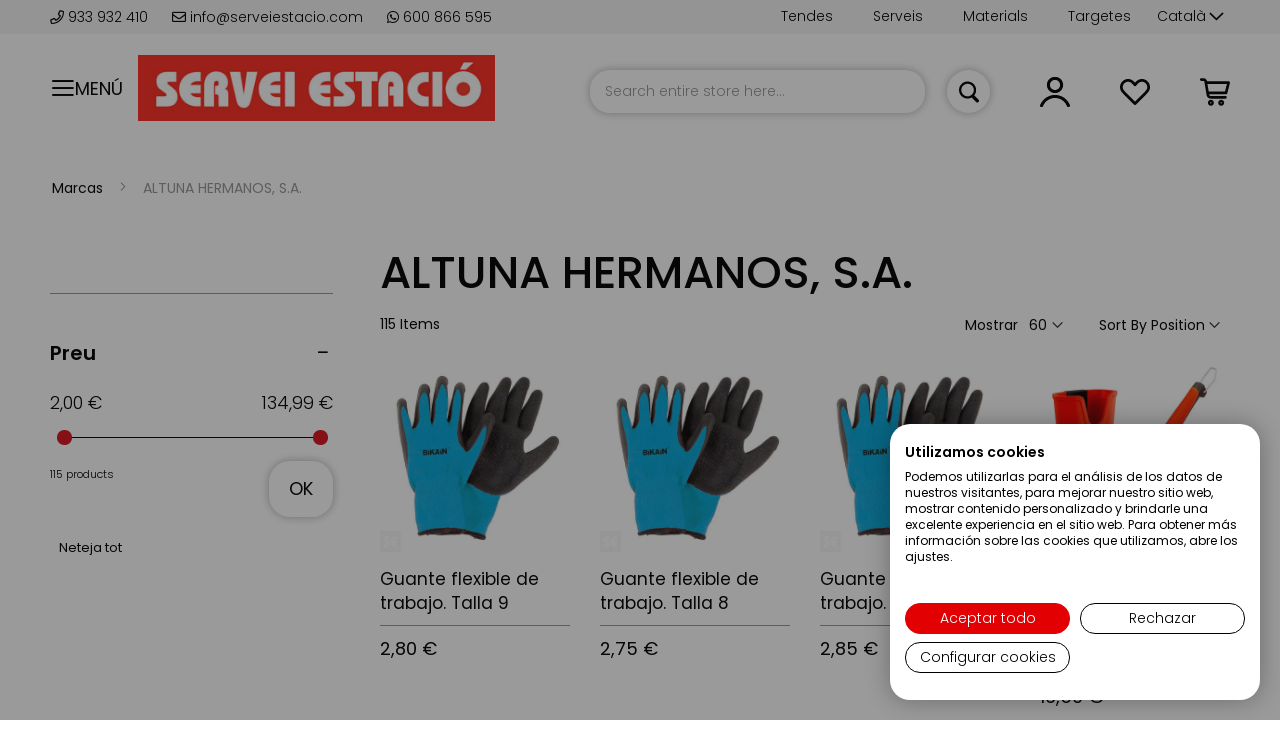

--- FILE ---
content_type: text/html; charset=UTF-8
request_url: https://serveiestacio.com/ca/marcas/altuna-hermanos-s-a-ca.html
body_size: 50927
content:
 <!doctype html><html lang="ca"><head ><script> var BASE_URL = 'https\u003A\u002F\u002Fserveiestacio.com\u002Fca\u002F'; var require = { 'baseUrl': 'https\u003A\u002F\u002Fserveiestacio.com\u002Fstatic\u002Fversion1763118699\u002Ffrontend\u002Fcinetic\u002FServeiEstacio\u002Fca_ES' };</script> <meta charset="utf-8"/>
<meta name="title" content="ALTUNA HERMANOS, S.A. - Marcas"/>
<meta name="robots" content="INDEX,FOLLOW"/>
<meta name="viewport" content="width=device-width, initial-scale=1, maximum-scale=1.0, user-scalable=no"/>
<meta name="format-detection" content="telephone=no"/>
<meta name="google-site-verification" content="2UGNRALrvnhDd598LI9CDMYHF_0uvCmEn8nbvvZ925c"/>
<title>ALTUNA HERMANOS, S.A. - Marcas</title>
<link  rel="stylesheet" type="text/css"  media="all" href="https://serveiestacio.com/static/version1763118699/_cache/merged/001b0368e8f243a3b81753ffaf050905.min.css" />
<link  rel="stylesheet" type="text/css"  media="all" href="https://serveiestacio.com/static/version1763118699/_cache/merged/7a279e4611f5cee5f5c148b67f8c15f6.min.css" />
<link  rel="stylesheet" type="text/css"  media="screen and (min-width: 720px)" href="https://serveiestacio.com/static/version1763118699/frontend/cinetic/ServeiEstacio/ca_ES/css/styles-l.min.css" />
<link  rel="stylesheet" type="text/css"  media="print" href="https://serveiestacio.com/static/version1763118699/frontend/cinetic/ServeiEstacio/ca_ES/css/print.min.css" />
<script  type="text/javascript"  src="https://serveiestacio.com/static/version1763118699/_cache/merged/c43ce71bc454d1979e0961369dda2c7d.min.js"></script>
<script  type="text/javascript"  async="async" defer="defer" src="https://integrations.etrusted.com/applications/widget.js/v2"></script>
<link  rel="canonical" href="https://serveiestacio.com/es/marcas/altuna-hermanos-s-a.html" />
<link  rel="icon" type="image/x-icon" href="https://serveiestacio.com/media/favicon/default/favicon.png" />
<link  rel="shortcut icon" type="image/x-icon" href="https://serveiestacio.com/media/favicon/default/favicon.png" />
<style>
img.lazyload:not([src]) {
	visibility: hidden;
}
</style>
<script>
  const dfLayerOptions = {
    installationId: 'f21d8983-3918-497c-9952-7055ac46e7e9',
    zone: 'eu1'
  };

  (function (l, a, y, e, r, s) {
    r = l.createElement(a); r.onload = e; r.async = 1; r.src = y;
    s = l.getElementsByTagName(a)[0]; s.parentNode.insertBefore(r, s);
  })(document, 'script', 'https://cdn.doofinder.com/livelayer/1/js/loader.min.js', function () {
    doofinderLoader.load(dfLayerOptions);
  });
</script>
   <script type="text/x-magento-init">
        {
            "*": {
                "Magento_PageCache/js/form-key-provider": {}
            }
        }</script><style> .ec-gtm-cookie-directive > div { background: #ffffff; color: #000000 } .ec-gtm-cookie-directive > div > div > div a.action.accept { color: #8bc53f } .ec-gtm-cookie-directive > div > div > div .ec-gtm-cookie-directive-note-toggle { color: #8bc53f } .ec-gtm-cookie-directive-segments > div input[type="checkbox"] + label:before { border:1px solid #000000 }</style>    <script data-ommit="true">

	/**
	 * Magento 2 Google Tag Manager Enhanced Ecommerce (UA) Tracking
	 *
	 * @author Anowave
	 * @see http://www.anowave.com/marketplace/magento-2-extensions/magento-2-google-tag-manager-enhanced-ecommerce-ua-tracking/
	 * @copyright 2021 Anowave
	 */

	window.dataLayer = window.dataLayer || [];

	 window.AEC = window.AEC || {};

	 AEC.Const = 
	{
		TIMING_CATEGORY_ADD_TO_CART:		'Add To Cart Time',
		TIMING_CATEGORY_REMOVE_FROM_CART:	'Remove From Cart Time',
		TIMING_CATEGORY_PRODUCT_CLICK:		'Product Detail Click Time',
		TIMING_CATEGORY_CHECKOUT:			'Checkout Time',
		TIMING_CATEGORY_CHECKOUT_STEP:		'Checkout Step Time',
		TIMING_CATEGORY_PRODUCT_WISHLIST:	'Add to Wishlist Time',
		TIMING_CATEGORY_PRODUCT_COMPARE:	'Add to Compare Time'
	};

	AEC.Const.URL 					= 'https://serveiestacio.com/ca/';
	AEC.Const.VARIANT_DELIMITER 	= '-';
	AEC.Const.VARIANT_DELIMITER_ATT = ':';

	 AEC.Const.CHECKOUT_STEP_SHIPPING 	= 1;
	AEC.Const.CHECKOUT_STEP_PAYMENT  	= 2;
	AEC.Const.CHECKOUT_STEP_ORDER  		= 3;

	 AEC.Const.DIMENSION_SEARCH = 18;

	 AEC.Const.COOKIE_DIRECTIVE 								= false;
	AEC.Const.COOKIE_DIRECTIVE_CONSENT_GRANTED  			= false;
	AEC.Const.COOKIE_DIRECTIVE_SEGMENT_MODE 				= false;
	AEC.Const.COOKIE_DIRECTIVE_SEGMENT_MODE_EVENTS			= ["cookieConsentGranted"];	
	AEC.Const.COOKIE_DIRECTIVE_CONSENT_GRANTED_EVENT 		= "cookieConsentGranted";
	AEC.Const.COOKIE_DIRECTIVE_CONSENT_DECLINE_EVENT 		= "cookieConsentDeclined";

	 AEC.Const.CATALOG_CATEGORY_ADD_TO_CART_REDIRECT_EVENT 	= "catalogCategoryAddToCartRedirect";

	 AEC.Message = 
	{
		confirm: 			 true,
		confirmRemoveTitle:  "Are you sure?",
		confirmRemove: 		 "Are you sure you would like to remove this item from the shopping cart?"	};
			
	AEC.storeName 			= "Català";
	AEC.currencyCode	 	= "EUR";
	AEC.useDefaultValues 	= false;
	AEC.facebook 			= true;
	AEC.facebookInitParams 	= [];
	AEC.eventCallback		= false;

	 AEC.SUPER = [];

	 AEC.CONFIGURABLE_SIMPLES = [];

	 AEC.BUNDLE = {"bundles":[],"options":[]};

	 AEC.localStorage = true;

	 AEC.summary = false;</script>  <!-- Facebook Pixel Code -->
<script>
  !function(f,b,e,v,n,t,s)
  {if(f.fbq)return;n=f.fbq=function(){n.callMethod?
  n.callMethod.apply(n,arguments):n.queue.push(arguments)};
  if(!f._fbq)f._fbq=n;n.push=n;n.loaded=!0;n.version='2.0';
  n.queue=[];t=b.createElement(e);t.async=!0;
  t.src=v;s=b.getElementsByTagName(e)[0];
  s.parentNode.insertBefore(t,s)}(window, document,'script',
  'https://connect.facebook.net/en_US/fbevents.js');
  fbq('init', '826919931034168');
</script>
<!-- End Facebook Pixel Code -->  <script data-ommit="true">

             (() => 
            {
                let time = 0, loop = setInterval(() => 
            	{
                	time++;
                	
            		if ('undefined' !== typeof fbq)
            		{
            			AEC.EventDispatcher.trigger('ec.facebook.loaded', {});
    
            			clearInterval(loop);
            		}

            	}, 100);
            })();</script> <script data-ommit="true">

    (summary => 
    {
    	if (summary)
    	{
        	let getSummary = (event) => 
        	{
            	AEC.Request.post("https:\/\/serveiestacio.com\/ca\/datalayer\/index\/cart\/",{ event:event }, (response) => 
            	{
                	dataLayer.push(response);
               	});
            };

            ['ec.cookie.remove.item.data','ec.cookie.update.item.data','ec.cookie.add.data'].forEach(event => 
            {
            	AEC.EventDispatcher.on(event, (event => 
            	{
                	return () => 
                	{
                    	setTimeout(() => { getSummary(event); }, 2000);
                    };
                })(event));
            });
    	}
    })(AEC.summary);</script><script data-ommit="true">

    if (AEC.GA4)
    {
    	AEC.GA4.enabled = true;

    	 AEC.GA4.conversion_event = "purchase";

    	 AEC.GA4.currency = "EUR";

    	 AEC.GA4.quote = [];
    }</script><script data-ommit="true">

	/**
 	 * Define dataLayer[] object
	 */
	window.dataLayer = window.dataLayer || [];

	/**
	 * Define transport layer to use as fallback in case of Ad-Blockers
	 * 
	 * @copyright Anowave
	 */
	var dataLayerTransport = (function()
	{
		var data = [];
		
		return {
			data:[],
			push: function(data)
			{
				this.data.push(data);
				
				return this;
			},
			serialize: function()
			{
				return this.data;
			}
		}	
	})();</script>  <script data-ommit="true">

	var EC = [];

	/* Dynamic remarketing */
	window.google_tag_params = window.google_tag_params || {};

	/* Default pagetype */
	window.google_tag_params.ecomm_pagetype = 'category';

	/* Grouped products collection */
	window.G = [];

	/**
	 * Global revenue 
	 */
	window.revenue = 0;

	/**
	 * DoubleClick
	 */
	window.DoubleClick = 
	{
		DoubleClickRevenue:	 	0,
		DoubleClickTransaction: 0,
		DoubleClickQuantity: 	0
	};
	
	 AEC.Cookie.visitor({"visitorLoginState":"Logged out","visitorLifetimeValue":0,"visitorExistingCustomer":"No","visitorType":"NOT LOGGED IN","currentStore":"Català"}).push(dataLayer, false);

	 dataLayer.push({ pageType: "category"});</script>      <!-- Google Tag Manager -->
<script>(function(w,d,s,l,i){w[l]=w[l]||[];w[l].push({'gtm.start':
new Date().getTime(),event:'gtm.js'});var f=d.getElementsByTagName(s)[0],
j=d.createElement(s),dl=l!='dataLayer'?'&l='+l:'';j.async=true;j.src=
'https://www.googletagmanager.com/gtm.js?id='+i+dl;f.parentNode.insertBefore(j,f);
})(window,document,'script','dataLayer','GTM-PZBHZ4Z');</script>
<!-- End Google Tag Manager -->  <script data-ommit="true">

    </script> <script data-ommit="true">AEC.Bind.apply({"performance":false})</script>      <link rel="alternate" hreflang="ca-es" href="https://serveiestacio.com/ca/marcas/altuna-hermanos-s-a-ca.html"/> <link rel="alternate" hreflang="es-es" href="https://serveiestacio.com/es/marcas/altuna-hermanos-s-a.html"/> <link rel="alternate" hreflang="x-default" href="https://serveiestacio.com/es/marcas/altuna-hermanos-s-a.html"/>  <script type="text/javascript" src="https://chimpstatic.com/mcjs-connected/js/users/56089fcd08b794bbccf93cd78/2e07781a66bce8e069e2ee9e5.js" defer></script>   <!-- added by Trusted Shops app: Start --><script src="https://integrations.etrusted.com/applications/widget.js/v2" async defer></script><!-- End --></head><body data-container="body" data-mage-init='{"loaderAjax": {}, "loader": { "icon": "https://serveiestacio.com/static/version1763118699/frontend/cinetic/ServeiEstacio/ca_ES/images/loader-2.gif"}}' id="html-body" class="page-with-filter page-products categorypath-marcas-altuna-hermanos-s-a category-altuna-hermanos-s-a catalog-category-view page-layout-2columns-left">         <div id="cookie-status">The store will not work correctly in the case when cookies are disabled.</div> <script type="text&#x2F;javascript">document.querySelector("#cookie-status").style.display = "none";</script> <script type="text/x-magento-init">
    {
        "*": {
            "cookieStatus": {}
        }
    }</script> <script type="text/x-magento-init">
    {
        "*": {
            "mage/cookies": {
                "expires": null,
                "path": "\u002F",
                "domain": ".serveiestacio.com",
                "secure": false,
                "lifetime": "3600"
            }
        }
    }</script>  <noscript><div class="message global noscript"><div class="content"><p><strong>JavaScript seems to be disabled in your browser.</strong> <span> For the best experience on our site, be sure to turn on Javascript in your browser.</span></p></div></div></noscript>    <script> window.cookiesConfig = window.cookiesConfig || {}; window.cookiesConfig.secure = true; </script>  <script>    require.config({
        map: {
            '*': {
                wysiwygAdapter: 'mage/adminhtml/wysiwyg/tiny_mce/tinymce4Adapter'
            }
        }
    });</script><!-- Google Tag Manager (noscript) -->
<noscript><iframe src="https://www.googletagmanager.com/ns.html?id=GTM-PZBHZ4Z"
height="0" width="0" style="display:none;visibility:hidden"></iframe></noscript>
<!-- End Google Tag Manager (noscript) --> <div class="page-wrapper"><header class="page-header"><div class="panel wrapper"><div class="top-header"><div class="top-wrapper"><div class="container-header"> <div class="store-info"><span> <a href="tel:+34933932410"><i class="far fa-phone"></i> 933 932 410 </a></span> <span> <a href="https://serveiestacio.com/blog/contacto-clientes/" target="_blank"><i class="far fa-envelope"></i> info@serveiestacio.com</a></span> <span> <a href="https://wa.me/34600866595" target="_blank"><i class="fab fa-whatsapp"></i> 600 866 595</a></span></div>  <div class="switcher language switcher-language" data-ui-id="language-switcher" id="switcher-language"><strong class="label switcher-label"><span>Language</span></strong> <div class="actions dropdown options switcher-options"><div class="action toggle switcher-trigger" id="switcher-language-trigger" data-mage-init='{"dropdown":{}}' data-toggle="dropdown" data-trigger-keypress-button="true"><strong class="view-ca"><span>Català</span></strong></div><ul class="dropdown switcher-dropdown" data-target="dropdown">    <li class="view-es switcher-option"><a href="#" data-post='{"action":"https:\/\/serveiestacio.com\/ca\/stores\/store\/redirect\/","data":{"___store":"es","___from_store":"ca","uenc":"aHR0cHM6Ly9zZXJ2ZWllc3RhY2lvLmNvbS9lcy9tYXJjYXMvYWx0dW5hLWhlcm1hbm9zLXMtYS1jYS5odG1s"}}'>Español</a></li>  </ul></div></div><ul class="top-links">
<ul class="top-links">
<li><a href="/ca/tarjetas-descuentos">Targetes</a></li>
<li><a href="https://serveiestacio.com/ca/materiales-ca.html">Materials</a></li>
<li><a href="/ca/servicios">Serveis</a></li>
<li><a href="/ca/nuestra-tienda/">Tendes</a></li>
</ul>
</ul>
<p>&nbsp;</p></div></div></div><div class="panel header">  <span data-action="toggle-nav" class="action nav-toggle toggle-section" data-toggle-section="switch-menu"><span>Menú</span></span>    <a class="logo" href="https://serveiestacio.com/ca/" title="Servei Estació"> <img data-src="https://serveiestacio.com/media/logo/default/logo-servei-estacio.jpg" title="Servei Estació" alt="Servei Estació" width="170"  class="desktop lazyload" /><img data-src="https://serveiestacio.com/media/logo/default/logo-servei-estacio-small.jpg" title="Servei Estació" alt="Servei Estació" class="mobile lazyload" /></a>  <script>
(function () {
    window.lazySizesConfig = {
        loadHidden: false
    };
})();</script> <a class="action skip contentarea" href="#contentarea"><span> Skip to Content</span></a> <div data-block="minicart" class="minicart-wrapper"><a class="action showcart" href="https://serveiestacio.com/ca/checkout/cart/" data-bind="scope: 'minicart_content'"><span class="text">La meva cistella</span> <span class="counter qty empty" data-bind="css: { empty: !!getCartParam('summary_count') == false }, blockLoader: isLoading"><span class="counter-number"><!-- ko text: getCartParam('summary_count') --><!-- /ko --></span> <span class="counter-label"><!-- ko if: getCartParam('summary_count') --><!-- ko text: getCartParam('summary_count') --><!-- /ko --><!-- ko i18n: 'items' --><!-- /ko --><!-- /ko --></span></span></a>  <div class="block block-minicart" data-role="dropdownDialog" data-mage-init='{"dropdownDialog":{ "appendTo":"[data-block=minicart]", "triggerTarget":".showcart", "timeout": "2000", "closeOnMouseLeave": false, "closeOnEscape": true, "triggerClass":"active", "parentClass":"active", "buttons":[]}}' style="display:none"><div id="minicart-content-wrapper" data-bind="scope: 'minicart_content'"><!-- ko template: getTemplate() --><!-- /ko --></div></div> <script>
        window.checkout = {"shoppingCartUrl":"https:\/\/serveiestacio.com\/ca\/checkout\/cart\/","checkoutUrl":"https:\/\/serveiestacio.com\/ca\/checkout\/","updateItemQtyUrl":"https:\/\/serveiestacio.com\/ca\/checkout\/sidebar\/updateItemQty\/","removeItemUrl":"https:\/\/serveiestacio.com\/ca\/checkout\/sidebar\/removeItem\/","imageTemplate":"Magento_Catalog\/product\/image_with_borders","baseUrl":"https:\/\/serveiestacio.com\/ca\/","minicartMaxItemsVisible":5,"websiteId":"1","maxItemsToDisplay":10,"storeId":"2","storeGroupId":"1","customerLoginUrl":"https:\/\/serveiestacio.com\/ca\/customer\/account\/login\/referer\/aHR0cHM6Ly9zZXJ2ZWllc3RhY2lvLmNvbS9jYS9tYXJjYXMvYWx0dW5hLWhlcm1hbm9zLXMtYS1jYS5odG1s\/","isRedirectRequired":false,"autocomplete":"off","captcha":{"user_login":{"isCaseSensitive":false,"imageHeight":50,"imageSrc":"","refreshUrl":"https:\/\/serveiestacio.com\/ca\/captcha\/refresh\/","isRequired":false,"timestamp":1765357947}}};</script><script type="text/x-magento-init">
    {
        "[data-block='minicart']": {
            "Magento_Ui/js/core/app": {"components":{"minicart_content":{"children":{"subtotal.container":{"children":{"subtotal":{"children":{"subtotal.totals":{"config":{"display_cart_subtotal_incl_tax":0,"display_cart_subtotal_excl_tax":1,"template":"Magento_Tax\/checkout\/minicart\/subtotal\/totals"},"children":{"subtotal.totals.msrp":{"component":"Magento_Msrp\/js\/view\/checkout\/minicart\/subtotal\/totals","config":{"displayArea":"minicart-subtotal-hidden","template":"Magento_Msrp\/checkout\/minicart\/subtotal\/totals"}}},"component":"Magento_Tax\/js\/view\/checkout\/minicart\/subtotal\/totals"}},"component":"uiComponent","config":{"template":"Magento_Checkout\/minicart\/subtotal"}}},"component":"uiComponent","config":{"displayArea":"subtotalContainer"}},"item.renderer":{"component":"Magento_Checkout\/js\/view\/cart-item-renderer","config":{"displayArea":"defaultRenderer","template":"Magento_Checkout\/minicart\/item\/default"},"children":{"item.image":{"component":"Magento_Catalog\/js\/view\/image","config":{"template":"Magento_Catalog\/product\/image","displayArea":"itemImage"}},"checkout.cart.item.price.sidebar":{"component":"uiComponent","config":{"template":"Magento_Checkout\/minicart\/item\/price","displayArea":"priceSidebar"}}}},"extra_info":{"component":"uiComponent","config":{"displayArea":"extraInfo"}},"promotion":{"component":"uiComponent","config":{"displayArea":"promotion"}}},"config":{"itemRenderer":{"default":"defaultRenderer","simple":"defaultRenderer","virtual":"defaultRenderer"},"template":"Magento_Checkout\/minicart\/content"},"component":"Magento_Checkout\/js\/view\/minicart"}},"types":[]}        },
        "*": {
            "Magento_Ui/js/block-loader": "https://serveiestacio.com/static/version1763118699/frontend/cinetic/ServeiEstacio/ca_ES/images/loader-1.gif"
        }
    }</script></div> <div class="top_link wishlist" data-bind="scope: 'wishlist'"><a href="https://serveiestacio.com/ca/wishlist/"><i class="top_icon far fa-heart fa-lg"></i> <!-- ko if: wishlist().counter --><!-- <span data-bind="text: wishlist().counter" class="counter qty"></span>--><!-- /ko --></a></div><script type="text/x-magento-init">
    {
        "*": {
            "Magento_Ui/js/core/app": {
                "components": {
                    "wishlist": {
                        "component": "Magento_Wishlist/js/view/wishlist"
                    }
                }
            }
        }
    }</script><ul class="header links">  <li class="customer-welcome top_link" onclick=""><span><i class="top_icon far fa-user fa-lg toggle-section" data-action="toggle-nav" data-toggle-section="switch-account"></i></span> <span class="customer-name" role="link" tabindex="0" data-mage-init='{"dropdown":{}}' data-toggle="dropdown" data-trigger-keypress-button="true" data-bind="scope: 'customer'"><i class="top_icon far fa-user fa-lg"></i> <span class="labelname">Compte</span> <button type="button" class="action switch" tabindex="-1" data-action="customer-menu-toggle"><span>Change</span></button></span> <script type="text/x-magento-init">
        {
            "*": {
                "Magento_Ui/js/core/app": {
                    "components": {
                        "customer": {
                            "component": "Magento_Customer/js/view/customer"
                        }
                    }
                }
            }
        }</script><div class="customer-menu" data-target="dropdown"><ul class="header links"><li> <a class="action primary featured" href="https://serveiestacio.com/ca/customer/account/login/" title="Connectar-se">Connectar-se</a></li> <li> <a href="https://serveiestacio.com/ca/customer/account/">El meu compte</a></li> <li> <a href="https://serveiestacio.com/ca/sales/order/history/">Les meves comandes</a></li> <li> <a href="https://serveiestacio.com/ca/wishlist/">La meva llista de desitjos</a></li> <li class="login"><span>Primera visita?</span> <a class="featured" href="https://serveiestacio.com/ca/customer/account/create/" title="Registra&#039;t">Registra&#039;t</a></li></ul></div></li> </ul>  <div class="block block-search"><div class="block block-title"><strong>Search</strong></div><div class="block block-content"><form onsubmit="return false;" class="form minisearch" id="search_mini_form" action="https://serveiestacio.com/ca/catalogsearch/result/" method="get"><div class="field search"><label class="label" for="search" data-role="minisearch-label"><span>Search</span></label> <div class="control"><input id="search" type="text" name="q" value="" placeholder="Search entire store here..." class="input-text" maxlength="128" role="combobox" aria-haspopup="false" aria-autocomplete="both" aria-expanded="false" autocomplete="off" data-block="autocomplete-form"/><div id="search_autocomplete" class="search-autocomplete"></div></div></div><div class="actions"><button type="button" title="Search" class="action search" onclick="return focusedSearch();"><span>Search</span></button></div></form></div></div><script type="text/x-magento-init">
{
    "#search" :
    {
        "quickSearch" :
        {
            "formSelector":"#search_mini_form",
            "url":"https://serveiestacio.com/ca/search/ajax/suggest/",
            "destinationSelector":"#search_autocomplete",
            "templates": {"term":{"title":"Search terms","template":"Smile_ElasticsuiteCore\/autocomplete\/term"},"product":{"title":"Products","template":"Smile_ElasticsuiteCatalog\/autocomplete\/product"},"category":{"title":"Categories","template":"Smile_ElasticsuiteCatalog\/autocomplete\/category"},"product_attribute":{"title":"Attributes","template":"Smile_ElasticsuiteCatalog\/autocomplete\/product-attribute","titleRenderer":"Smile_ElasticsuiteCatalog\/js\/autocomplete\/product-attribute"}},
            "priceFormat" : {"pattern":"%s\u00a0\u20ac","precision":2,"requiredPrecision":2,"decimalSymbol":",","groupSymbol":".","groupLength":3,"integerRequired":false},
            "minSearchLength" : 2 }
    }
}</script><script type="text/javascript">
    function focusedSearch() {
        jQuery("#search").focus();
        jQuery("#search").trigger("click");
        return false;
    }</script></div></div><div class="header content">  </div>   <div class="sections nav-sections"> <div class="section-items nav-sections-items" data-mage-init='{"tabs":{"openedState":"active"}}'>  <div class="section-item-title nav-sections-item-title" data-role="collapsible"><a class="nav-sections-item-switch switch-menu" data-toggle="switch" href="#store.menu">Menú</a></div><div class="section-item-content nav-sections-item-content" id="store.menu" data-role="content">     <nav id="menu" data-action="navigation" data-mage-init='{"menu":{"title":"Catàleg de productes"}}'><ul><li  class="level0 nav-1 first level-top parent"><a href="https://serveiestacio.com/ca/materiales-ca.html"  class="level-top" ><span class="menu-name">Materiales</span></a><ul class="level0 submenu" data-mm-title="Mostra&#x20;Materiales"><li  class="level1 nav-1-1 first"><a href="https://serveiestacio.com/ca/materiales/decoracion-navidad-ca.html" ><span class="menu-icon"><img class="icon" src="https://panel.serveiestacio.com//media/catalog/category/icona-blanca-servei-esatcio.png" loading="lazy" alt=""><img class="icon hover" src="https://panel.serveiestacio.com//media/catalog/category/icona-blanca-servei-esatcio_1.png" loading="lazy" alt=""></span><span class="menu-name">Decoración Navidad</span></a></li><li  class="level1 nav-1-2"><a href="https://serveiestacio.com/ca/materiales/materiales-cortados-a-medida-ca.html" ><span class="menu-icon"><img class="icon" src="https://panel.serveiestacio.com//media/catalog/category/icona-blanca-servei-esatcio_1_.png" loading="lazy" alt=""><img class="icon hover" src="https://panel.serveiestacio.com//media/catalog/category/icona-blanca-servei-esatcio_1__1.png" loading="lazy" alt=""></span><span class="menu-name">Materiales cortados a medida</span></a></li><li  class="level1 nav-1-3 parent"><a href="https://serveiestacio.com/ca/materiales/metacrilato-ca.html" ><span class="menu-icon"><img class="icon" src="https://panel.serveiestacio.com//media/catalog/category/icona-blanca-servei-esatcio.png" loading="lazy" alt=""><img class="icon hover" src="https://panel.serveiestacio.com//media/catalog/category/icona-blanca-servei-esatcio_1.png" loading="lazy" alt=""></span><span class="menu-name">Metacrilato en todos los formatos y colores</span></a><ul class="level1 submenu" data-mm-title="Mostra&#x20;Metacrilato&#x20;en&#x20;todos&#x20;los&#x20;formatos&#x20;y&#x20;colores"><li  class="level2 nav-1-3-1 first"><a href="https://serveiestacio.com/ca/materiales/metacrilato/metacrilato-transparente-ca.html" ><span class="menu-name">Metacrilato transparente</span></a></li><li  class="level2 nav-1-3-2"><a href="https://serveiestacio.com/ca/materiales/metacrilato/metacrilato-translucido-ca.html" ><span class="menu-name">Metacrilato translúcido</span></a></li><li  class="level2 nav-1-3-3"><a href="https://serveiestacio.com/ca/materiales/metacrilato/metacrilato-espejo-ca.html" ><span class="menu-name">Metacrilato espejo</span></a></li><li  class="level2 nav-1-3-4"><a href="https://serveiestacio.com/ca/materiales/metacrilato/metacrilato-opaco-ca.html" ><span class="menu-name">Metacrilato opaco</span></a></li><li  class="level2 nav-1-3-5"><a href="https://serveiestacio.com/ca/materiales/metacrilato/metacrilato-fluorescente-ca.html" ><span class="menu-name">Metacrilato fluorescente</span></a></li><li  class="level2 nav-1-3-6"><a href="https://serveiestacio.com/ca/materiales/metacrilato/tubos-barras-y-varillas-de-metacrilato-ca.html" ><span class="menu-name">Tubos, barras y varillas de Metacrilato</span></a></li><li  class="level2 nav-1-3-7"><a href="https://serveiestacio.com/ca/materiales/metacrilato/cajas-de-metacrilato-ca.html" ><span class="menu-name">Cajas de Metacrilato</span></a></li><li  class="level2 nav-1-3-8"><a href="https://serveiestacio.com/ca/materiales/metacrilato/expositores-de-metacrilato.html" ><span class="menu-name">Expositores de Metacrilato</span></a></li><li  class="level2 nav-1-3-9 last"><a href="https://serveiestacio.com/ca/materiales/metacrilato/accesorios-de-metacrilato-ca.html" ><span class="menu-name">Accesorios de Metacrilato</span></a></li></ul></li><li  class="level1 nav-1-4 parent"><a href="https://serveiestacio.com/ca/materiales/madera-corcho-y-fibras-ca.html" ><span class="menu-icon"><img class="icon" src="https://panel.serveiestacio.com//media/catalog/category/icona-blanca-servei-esatcio_1.png" loading="lazy" alt=""><img class="icon hover" src="https://panel.serveiestacio.com//media/catalog/category/icona-blanca-servei-esatcio.png" loading="lazy" alt=""></span><span class="menu-name">Madera, corcho y fibras</span></a><ul class="level1 submenu" data-mm-title="Mostra&#x20;Madera,&#x20;corcho&#x20;y&#x20;fibras"><li  class="level2 nav-1-4-1 first"><a href="https://serveiestacio.com/ca/materiales/madera-corcho-y-fibras/contrachapado-ca.html" ><span class="menu-name">Contrachapado</span></a></li><li  class="level2 nav-1-4-2"><a href="https://serveiestacio.com/ca/materiales/madera-corcho-y-fibras/madera-fibra-dm-ca.html" ><span class="menu-name">Madera fibra DM</span></a></li><li  class="level2 nav-1-4-3"><a href="https://serveiestacio.com/ca/materiales/madera-corcho-y-fibras/tablero-de-aglomerado-y-melamina-ca.html" ><span class="menu-name">Tablero de aglomerado y melamina </span></a></li><li  class="level2 nav-1-4-4"><a href="https://serveiestacio.com/ca/materiales/madera-corcho-y-fibras/corcho-ca.html" ><span class="menu-name">Corcho</span></a></li><li  class="level2 nav-1-4-5"><a href="https://serveiestacio.com/ca/materiales/madera-corcho-y-fibras/madera-de-pino-ca.html" ><span class="menu-name">Madera de pino</span></a></li><li  class="level2 nav-1-4-6"><a href="https://serveiestacio.com/ca/materiales/madera-corcho-y-fibras/madera-de-sapelly-ca.html" ><span class="menu-name">Madera de sapelly</span></a></li><li  class="level2 nav-1-4-7"><a href="https://serveiestacio.com/ca/materiales/madera-corcho-y-fibras/madera-de-haya-ca.html" ><span class="menu-name">Madera de haya</span></a></li><li  class="level2 nav-1-4-8"><a href="https://serveiestacio.com/ca/materiales/madera-corcho-y-fibras/madera-de-tilo-ca.html" ><span class="menu-name">Madera de tilo</span></a></li><li  class="level2 nav-1-4-9"><a href="https://serveiestacio.com/ca/materiales/madera-corcho-y-fibras/madera-de-nogal-ca.html" ><span class="menu-name">Madera de nogal</span></a></li><li  class="level2 nav-1-4-10"><a href="https://serveiestacio.com/ca/materiales/madera-corcho-y-fibras/madera-de-abeto-ca.html" ><span class="menu-name">Madera de abeto</span></a></li><li  class="level2 nav-1-4-11"><a href="https://serveiestacio.com/ca/materiales/madera-corcho-y-fibras/madera-de-abedul-ca.html" ><span class="menu-name">Madera de abedul</span></a></li><li  class="level2 nav-1-4-12"><a href="https://serveiestacio.com/ca/materiales/madera-corcho-y-fibras/madera-de-balsa-ca.html" ><span class="menu-name">Madera de balsa</span></a></li><li  class="level2 nav-1-4-13"><a href="https://serveiestacio.com/ca/materiales/madera-corcho-y-fibras/chapas-de-madera-natural-ca.html" ><span class="menu-name">Chapas de madera natural</span></a></li><li  class="level2 nav-1-4-14"><a href="https://serveiestacio.com/ca/materiales/madera-corcho-y-fibras/fibra-de-coco-ca.html" ><span class="menu-name">Fibra de coco</span></a></li><li  class="level2 nav-1-4-15"><a href="https://serveiestacio.com/ca/materiales/madera-corcho-y-fibras/virutas-y-rellenos-ca.html" ><span class="menu-name">Virutas y rellenos</span></a></li><li  class="level2 nav-1-4-16"><a href="https://serveiestacio.com/ca/materiales/madera-corcho-y-fibras/algodon-ca.html" ><span class="menu-name">Algodón</span></a></li><li  class="level2 nav-1-4-17"><a href="https://serveiestacio.com/ca/materiales/madera-corcho-y-fibras/bambu-ca.html" ><span class="menu-name">Bambú</span></a></li><li  class="level2 nav-1-4-18"><a href="https://serveiestacio.com/ca/materiales/madera-corcho-y-fibras/ca-amo-ca.html" ><span class="menu-name">Cáñamo</span></a></li><li  class="level2 nav-1-4-19"><a href="https://serveiestacio.com/ca/materiales/madera-corcho-y-fibras/mimbre-ca.html" ><span class="menu-name">Mimbre</span></a></li><li  class="level2 nav-1-4-20"><a href="https://serveiestacio.com/ca/materiales/madera-corcho-y-fibras/rafia-ca.html" ><span class="menu-name">Rafia</span></a></li><li  class="level2 nav-1-4-21"><a href="https://serveiestacio.com/ca/materiales/madera-corcho-y-fibras/sisal-ca.html" ><span class="menu-name">Sisal</span></a></li><li  class="level2 nav-1-4-22"><a href="https://serveiestacio.com/ca/materiales/madera-corcho-y-fibras/yute-ca.html" ><span class="menu-name">Yute</span></a></li><li  class="level2 nav-1-4-23 last"><a href="https://serveiestacio.com/ca/materiales/madera-corcho-y-fibras/cesped-artificial-ca.html" ><span class="menu-name">Césped artificial</span></a></li></ul></li><li  class="level1 nav-1-5 parent"><a href="https://serveiestacio.com/ca/materiales/porex-y-similares-ca.html" ><span class="menu-icon"><img class="icon" src="https://panel.serveiestacio.com//media/catalog/category/icona-blanca-servei-esatcio.png" loading="lazy" alt=""><img class="icon hover" src="https://panel.serveiestacio.com//media/catalog/category/icona-blanca-servei-esatcio_1.png" loading="lazy" alt=""></span><span class="menu-name">Porexpan y similares</span></a><ul class="level1 submenu" data-mm-title="Mostra&#x20;Porexpan&#x20;y&#x20;similares"><li  class="level2 nav-1-5-1 first"><a href="https://serveiestacio.com/ca/materiales/porex-y-similares/plancha-de-porexpan-poliestireno-expandido-ca.html" ><span class="menu-name">Plancha de Porexpan (Poliestireno expandido )</span></a></li><li  class="level2 nav-1-5-2"><a href="https://serveiestacio.com/ca/materiales/porex-y-similares/cajas-de-porexpan-ca.html" ><span class="menu-name">Cajas de porexpan</span></a></li><li  class="level2 nav-1-5-3"><a href="https://serveiestacio.com/ca/materiales/porex-y-similares/manufacturados-de-porexpan-ca.html" ><span class="menu-name">Manufacturados de porexpan</span></a></li><li  class="level2 nav-1-5-4"><a href="https://serveiestacio.com/ca/materiales/porex-y-similares/porexpan-para-relleno-ca.html" ><span class="menu-name">Porexpan para relleno</span></a></li><li  class="level2 nav-1-5-5"><a href="https://serveiestacio.com/ca/materiales/porex-y-similares/polietileno-expandido-ca.html" ><span class="menu-name">Polietileno expandido</span></a></li><li  class="level2 nav-1-5-6"><a href="https://serveiestacio.com/ca/materiales/porex-y-similares/poliestireno-extrusionado-ca.html" ><span class="menu-name">Poliestireno extrusionado</span></a></li><li  class="level2 nav-1-5-7"><a href="https://serveiestacio.com/ca/materiales/porex-y-similares/poliuretano-rigido-ca.html" ><span class="menu-name">Poliuretano rígido</span></a></li><li  class="level2 nav-1-5-8 last"><a href="https://serveiestacio.com/ca/materiales/porex-y-similares/depron-ca.html" ><span class="menu-name">Depron</span></a></li></ul></li><li  class="level1 nav-1-6 parent"><a href="https://serveiestacio.com/ca/materiales/metal-ca.html" ><span class="menu-icon"><img class="icon" src="https://panel.serveiestacio.com//media/catalog/category/icona-blanca-servei-esatcio.png" loading="lazy" alt=""><img class="icon hover" src="https://panel.serveiestacio.com//media/catalog/category/icona-blanca-servei-esatcio_1.png" loading="lazy" alt=""></span><span class="menu-name">Metal</span></a><ul class="level1 submenu" data-mm-title="Mostra&#x20;Metal"><li  class="level2 nav-1-6-1 first"><a href="https://serveiestacio.com/ca/materiales/metal/acero-ca.html" ><span class="menu-name">Acero</span></a></li><li  class="level2 nav-1-6-2"><a href="https://serveiestacio.com/ca/materiales/metal/aluminio-ca.html" ><span class="menu-name">Aluminio</span></a></li><li  class="level2 nav-1-6-3"><a href="https://serveiestacio.com/ca/materiales/metal/perfiles-metalicos-ca.html" ><span class="menu-name">Perfiles metálicos</span></a></li><li  class="level2 nav-1-6-4"><a href="https://serveiestacio.com/ca/materiales/metal/hierro-ca.html" ><span class="menu-name">Hierro</span></a></li><li  class="level2 nav-1-6-5"><a href="https://serveiestacio.com/ca/materiales/metal/cobre-ca.html" ><span class="menu-name">Cobre</span></a></li><li  class="level2 nav-1-6-6"><a href="https://serveiestacio.com/ca/materiales/metal/laton-ca.html" ><span class="menu-name">Latón</span></a></li><li  class="level2 nav-1-6-7"><a href="https://serveiestacio.com/ca/materiales/metal/zinc-ca.html" ><span class="menu-name">Zinc</span></a></li><li  class="level2 nav-1-6-8"><a href="https://serveiestacio.com/ca/materiales/metal/hilo-de-nicrom-ca.html" ><span class="menu-name">Hilo de nicrom</span></a></li><li  class="level2 nav-1-6-9 last"><a href="https://serveiestacio.com/ca/materiales/metal/imanes-de-neodimio-ca.html" ><span class="menu-name">Imanes de neodimio y ferrosos</span></a></li></ul></li><li  class="level1 nav-1-7 parent"><a href="https://serveiestacio.com/ca/materiales/carton-y-papeles-especiales-ca.html" ><span class="menu-icon"><img class="icon" src="https://panel.serveiestacio.com//media/catalog/category/icona-blanca-servei-esatcio.png" loading="lazy" alt=""><img class="icon hover" src="https://panel.serveiestacio.com//media/catalog/category/icona-blanca-servei-esatcio_1.png" loading="lazy" alt=""></span><span class="menu-name">Cartón y papeles especiales</span></a><ul class="level1 submenu" data-mm-title="Mostra&#x20;Cart&#xF3;n&#x20;y&#x20;papeles&#x20;especiales"><li  class="level2 nav-1-7-1 first"><a href="https://serveiestacio.com/ca/materiales/carton-y-papeles-especiales/cajas-de-carton-ca.html" ><span class="menu-name">Cajas de cartón</span></a></li><li  class="level2 nav-1-7-2"><a href="https://serveiestacio.com/ca/materiales/carton-y-papeles-especiales/carton-de-capas-ca.html" ><span class="menu-name">Cartón de capas</span></a></li><li  class="level2 nav-1-7-3"><a href="https://serveiestacio.com/ca/materiales/carton-y-papeles-especiales/carton-microcanal-ca.html" ><span class="menu-name">Cartón microcanal</span></a></li><li  class="level2 nav-1-7-4"><a href="https://serveiestacio.com/ca/materiales/carton-y-papeles-especiales/carton-ondulado-ca.html" ><span class="menu-name">Cartón ondulado</span></a></li><li  class="level2 nav-1-7-5"><a href="https://serveiestacio.com/ca/materiales/carton-y-papeles-especiales/carton-nido-de-abeja-ca.html" ><span class="menu-name">Cartón nido de abeja</span></a></li><li  class="level2 nav-1-7-6"><a href="https://serveiestacio.com/ca/materiales/carton-y-papeles-especiales/carton-milimetrado-ca.html" ><span class="menu-name">Cartón milimetrado</span></a></li><li  class="level2 nav-1-7-7"><a href="https://serveiestacio.com/ca/materiales/carton-y-papeles-especiales/carton-pluma-ca.html" ><span class="menu-name">Cartón pluma</span></a></li><li  class="level2 nav-1-7-8"><a href="https://serveiestacio.com/ca/materiales/carton-y-papeles-especiales/tubos-de-carton-ca.html" ><span class="menu-name">Tubos de cartón</span></a></li><li  class="level2 nav-1-7-9"><a href="https://serveiestacio.com/ca/materiales/carton-y-papeles-especiales/carton-piedra-ca.html" ><span class="menu-name">Cartón piedra</span></a></li><li  class="level2 nav-1-7-10"><a href="https://serveiestacio.com/ca/materiales/carton-y-papeles-especiales/carton-finlandes-ca.html" ><span class="menu-name">Cartón finlandés</span></a></li><li  class="level2 nav-1-7-11"><a href="https://serveiestacio.com/ca/materiales/carton-y-papeles-especiales/carton-gris-ca.html" ><span class="menu-name">Cartón gris</span></a></li><li  class="level2 nav-1-7-12"><a href="https://serveiestacio.com/ca/materiales/carton-y-papeles-especiales/pergamino-ca.html" ><span class="menu-name">Pergamino</span></a></li><li  class="level2 nav-1-7-13"><a href="https://serveiestacio.com/ca/materiales/carton-y-papeles-especiales/bolsas-y-rollos-de-papel-kraft-ca.html" ><span class="menu-name">Bolsas y rollos de papel kraft</span></a></li><li  class="level2 nav-1-7-14"><a href="https://serveiestacio.com/ca/materiales/carton-y-papeles-especiales/papel-pintado-liquido-ca.html" ><span class="menu-name">Papel pintado líquido</span></a></li><li  class="level2 nav-1-7-15"><a href="https://serveiestacio.com/ca/materiales/carton-y-papeles-especiales/papeles-especiales-ca.html" ><span class="menu-name">Papeles especiales</span></a></li><li  class="level2 nav-1-7-16"><a href="https://serveiestacio.com/ca/materiales/carton-y-papeles-especiales/manufacturas-de-carton-ca.html" ><span class="menu-name">Manufacturas de cartón</span></a></li><li  class="level2 nav-1-7-17 last"><a href="https://serveiestacio.com/ca/materiales/carton-y-papeles-especiales/accesorios-de-carton-ca.html" ><span class="menu-name">Accesorios de cartón</span></a></li></ul></li><li  class="level1 nav-1-8 parent"><a href="https://serveiestacio.com/ca/materiales/pvc-ca.html" ><span class="menu-icon"><img class="icon" src="https://panel.serveiestacio.com//media/catalog/category/icona-blanca-servei-esatcio_1.png" loading="lazy" alt=""><img class="icon hover" src="https://panel.serveiestacio.com//media/catalog/category/icona-blanca-servei-esatcio.png" loading="lazy" alt=""></span><span class="menu-name">PVC</span></a><ul class="level1 submenu" data-mm-title="Mostra&#x20;PVC"><li  class="level2 nav-1-8-1 first"><a href="https://serveiestacio.com/ca/materiales/pvc/pvc-industrial-gris-ca.html" ><span class="menu-name">PVC industrial gris</span></a></li><li  class="level2 nav-1-8-2"><a href="https://serveiestacio.com/ca/materiales/pvc/pvc-rigido-ca.html" ><span class="menu-name">PVC rígido</span></a></li><li  class="level2 nav-1-8-3"><a href="https://serveiestacio.com/ca/materiales/pvc/pvc-flexible-ca.html" ><span class="menu-name">PVC flexible</span></a></li><li  class="level2 nav-1-8-4"><a href="https://serveiestacio.com/ca/materiales/pvc/pvc-semirrigido-ca.html" ><span class="menu-name">PVC semirrígido</span></a></li><li  class="level2 nav-1-8-5"><a href="https://serveiestacio.com/ca/materiales/pvc/pvc-espumado-ca.html" ><span class="menu-name">PVC espumado</span></a></li><li  class="level2 nav-1-8-6"><a href="https://serveiestacio.com/ca/materiales/pvc/pvc-espejo-ca.html" ><span class="menu-name">PVC espejo</span></a></li><li  class="level2 nav-1-8-7"><a href="https://serveiestacio.com/ca/materiales/pvc/tubos-y-accesorios-de-pvc-ca.html" ><span class="menu-name">Tubos de PVC y accesorios</span></a></li><li  class="level2 nav-1-8-8"><a href="https://serveiestacio.com/ca/materiales/pvc/suelos-de-pvc-ca.html" ><span class="menu-name">Suelos de PVC</span></a></li><li  class="level2 nav-1-8-9"><a href="https://serveiestacio.com/ca/materiales/pvc/pvc-tela-ca.html" ><span class="menu-name">PVC Tela</span></a></li><li  class="level2 nav-1-8-10"><a href="https://serveiestacio.com/ca/materiales/pvc/pvc-lona-ca.html" ><span class="menu-name">PVC Lona</span></a></li><li  class="level2 nav-1-8-11"><a href="https://serveiestacio.com/ca/materiales/pvc/perfiles-de-pvc-ca.html" ><span class="menu-name">Perfiles de PVC</span></a></li><li  class="level2 nav-1-8-12 last"><a href="https://serveiestacio.com/ca/materiales/pvc/cajas-de-pvc-transparente-ca.html" ><span class="menu-name">Cajas de PVC transparente</span></a></li></ul></li><li  class="level1 nav-1-9 parent"><a href="https://serveiestacio.com/ca/materiales/policarbonato-ca.html" ><span class="menu-icon"><img class="icon" src="https://panel.serveiestacio.com//media/catalog/category/icona-blanca-servei-esatcio.png" loading="lazy" alt=""><img class="icon hover" src="https://panel.serveiestacio.com//media/catalog/category/icona-blanca-servei-esatcio_1.png" loading="lazy" alt=""></span><span class="menu-name">Policarbonato</span></a><ul class="level1 submenu" data-mm-title="Mostra&#x20;Policarbonato"><li  class="level2 nav-1-9-1 first"><a href="https://serveiestacio.com/ca/materiales/policarbonato/policarbonato-celular-ca.html" ><span class="menu-name">Policarbonato celular</span></a></li><li  class="level2 nav-1-9-2"><a href="https://serveiestacio.com/ca/materiales/policarbonato/policarbonato-compacto-ca.html" ><span class="menu-name">Policarbonato compacto</span></a></li><li  class="level2 nav-1-9-3 last"><a href="https://serveiestacio.com/ca/materiales/policarbonato/perfiles-policarbonato-ca.html" ><span class="menu-name">Perfiles policarbonato</span></a></li></ul></li><li  class="level1 nav-1-10 parent"><a href="https://serveiestacio.com/ca/materiales/textil-y-fieltros-ca.html" ><span class="menu-icon"><img class="icon" src="https://panel.serveiestacio.com//media/catalog/category/icona-blanca-servei-esatcio.png" loading="lazy" alt=""><img class="icon hover" src="https://panel.serveiestacio.com//media/catalog/category/icona-blanca-servei-esatcio_1.png" loading="lazy" alt=""></span><span class="menu-name">Textil y fieltros</span></a><ul class="level1 submenu" data-mm-title="Mostra&#x20;Textil&#x20;y&#x20;fieltros"><li  class="level2 nav-1-10-1 first"><a href="https://serveiestacio.com/ca/materiales/textil-y-fieltros/fieltro-ca.html" ><span class="menu-name">Fieltro</span></a></li><li  class="level2 nav-1-10-2"><a href="https://serveiestacio.com/ca/materiales/textil-y-fieltros/moqueta-ca.html" ><span class="menu-name">Moqueta</span></a></li><li  class="level2 nav-1-10-3"><a href="https://serveiestacio.com/ca/materiales/textil-y-fieltros/tejidos-textiles-especiales-ca.html" ><span class="menu-name">Tejidos textiles especiales</span></a></li><li  class="level2 nav-1-10-4"><a href="https://serveiestacio.com/ca/materiales/textil-y-fieltros/tejido-termoadhesivo-ca.html" ><span class="menu-name">Tejido termoadhesivo</span></a></li><li  class="level2 nav-1-10-5"><a href="https://serveiestacio.com/ca/materiales/textil-y-fieltros/pvc-tapiceria-ca.html" ><span class="menu-name">Pvc tapicería</span></a></li><li  class="level2 nav-1-10-6"><a href="https://serveiestacio.com/ca/materiales/textil-y-fieltros/foscurit-ca.html" ><span class="menu-name">Foscurit</span></a></li><li  class="level2 nav-1-10-7"><a href="https://serveiestacio.com/ca/materiales/textil-y-fieltros/tela-de-rafia-ca.html" ><span class="menu-name">Tela de rafia</span></a></li><li  class="level2 nav-1-10-8"><a href="https://serveiestacio.com/ca/materiales/textil-y-fieltros/tela-velour-ca.html" ><span class="menu-name">Tela velour</span></a></li><li  class="level2 nav-1-10-9"><a href="https://serveiestacio.com/ca/materiales/textil-y-fieltros/tela-peluche-ca.html" ><span class="menu-name">Tela peluche</span></a></li><li  class="level2 nav-1-10-10"><a href="https://serveiestacio.com/ca/materiales/textil-y-fieltros/tela-de-tul-ca.html" ><span class="menu-name">Tela de tul</span></a></li><li  class="level2 nav-1-10-11 last"><a href="https://serveiestacio.com/ca/materiales/textil-y-fieltros/lycra-ca.html" ><span class="menu-name">Lycra</span></a></li></ul></li><li  class="level1 nav-1-11 parent"><a href="https://serveiestacio.com/ca/materiales/espumas-esponjas-y-similares-ca.html" ><span class="menu-icon"><img class="icon" src="https://panel.serveiestacio.com//media/catalog/category/icona-blanca-servei-esatcio_1.png" loading="lazy" alt=""><img class="icon hover" src="https://panel.serveiestacio.com//media/catalog/category/icona-blanca-servei-esatcio.png" loading="lazy" alt=""></span><span class="menu-name">Espumas, esponjas y similares</span></a><ul class="level1 submenu" data-mm-title="Mostra&#x20;Espumas,&#x20;esponjas&#x20;y&#x20;similares"><li  class="level2 nav-1-11-1 first"><a href="https://serveiestacio.com/ca/materiales/espumas-esponjas-y-similares/espuma-de-maletin-ca.html" ><span class="menu-name">Espuma de maletín</span></a></li><li  class="level2 nav-1-11-2"><a href="https://serveiestacio.com/ca/materiales/espumas-esponjas-y-similares/espuma-para-colchon-ca.html" ><span class="menu-name">Espuma para colchón</span></a></li><li  class="level2 nav-1-11-3"><a href="https://serveiestacio.com/ca/materiales/espumas-esponjas-y-similares/espuma-viscoelastica-ca.html" ><span class="menu-name">Espuma viscoelástica</span></a></li><li  class="level2 nav-1-11-4"><a href="https://serveiestacio.com/ca/materiales/espumas-esponjas-y-similares/espuma-para-tapizar-ca.html" ><span class="menu-name">Espuma para tapizar</span></a></li><li  class="level2 nav-1-11-5"><a href="https://serveiestacio.com/ca/materiales/espumas-esponjas-y-similares/espuma-de-poliester-ca.html" ><span class="menu-name">Espuma de poliéster</span></a></li><li  class="level2 nav-1-11-6"><a href="https://serveiestacio.com/ca/materiales/espumas-esponjas-y-similares/espuma-acustica-ca.html" ><span class="menu-name">Espuma acústica</span></a></li><li  class="level2 nav-1-11-7"><a href="https://serveiestacio.com/ca/materiales/espumas-esponjas-y-similares/espuma-ignifuga-ca.html" ><span class="menu-name">Espuma ignífuga</span></a></li><li  class="level2 nav-1-11-8"><a href="https://serveiestacio.com/ca/materiales/espumas-esponjas-y-similares/espuma-autoextinguible-ca.html" ><span class="menu-name">Espuma autoextinguible</span></a></li><li  class="level2 nav-1-11-9"><a href="https://serveiestacio.com/ca/materiales/espumas-esponjas-y-similares/espuma-filtrante-ca.html" ><span class="menu-name">Espuma filtrante</span></a></li><li  class="level2 nav-1-11-10"><a href="https://serveiestacio.com/ca/materiales/espumas-esponjas-y-similares/espuma-de-polietileno-stratocell-ca.html" ><span class="menu-name">Espuma de polietileno (stratocell)</span></a></li><li  class="level2 nav-1-11-11"><a href="https://serveiestacio.com/ca/materiales/espumas-esponjas-y-similares/espuma-proteccion-ca.html" ><span class="menu-name">Espuma protección</span></a></li><li  class="level2 nav-1-11-12 last"><a href="https://serveiestacio.com/ca/materiales/espumas-esponjas-y-similares/espuma-de-relleno-ca.html" ><span class="menu-name">Espuma de relleno</span></a></li></ul></li><li  class="level1 nav-1-12 parent"><a href="https://serveiestacio.com/ca/materiales/cauchos-gomas-eva-y-similares-ca.html" ><span class="menu-icon"><img class="icon" src="https://panel.serveiestacio.com//media/catalog/category/icona-blanca-servei-esatcio_1.png" loading="lazy" alt=""><img class="icon hover" src="https://panel.serveiestacio.com//media/catalog/category/icona-blanca-servei-esatcio.png" loading="lazy" alt=""></span><span class="menu-name">Cauchos, Gomas Eva y similares</span></a><ul class="level1 submenu" data-mm-title="Mostra&#x20;Cauchos,&#x20;Gomas&#x20;Eva&#x20;y&#x20;similares"><li  class="level2 nav-1-12-1 first"><a href="https://serveiestacio.com/ca/materiales/cauchos-gomas-eva-y-similares/goma-eva-ca.html" ><span class="menu-name">Goma eva</span></a></li><li  class="level2 nav-1-12-2"><a href="https://serveiestacio.com/ca/materiales/cauchos-gomas-eva-y-similares/goma-eva-industrial-ca.html" ><span class="menu-name">Goma eva industrial</span></a></li><li  class="level2 nav-1-12-3"><a href="https://serveiestacio.com/ca/materiales/cauchos-gomas-eva-y-similares/caucho-esponjoso-ca.html" ><span class="menu-name">Caucho esponjoso</span></a></li><li  class="level2 nav-1-12-4"><a href="https://serveiestacio.com/ca/materiales/cauchos-gomas-eva-y-similares/caucho-imantado-ca.html" ><span class="menu-name">Caucho imantado</span></a></li><li  class="level2 nav-1-12-5"><a href="https://serveiestacio.com/ca/materiales/cauchos-gomas-eva-y-similares/caucho-natural-ca.html" ><span class="menu-name">Caucho natural</span></a></li><li  class="level2 nav-1-12-6"><a href="https://serveiestacio.com/ca/materiales/cauchos-gomas-eva-y-similares/suelo-de-caucho-ca.html" ><span class="menu-name">Suelo de caucho</span></a></li><li  class="level2 nav-1-12-7"><a href="https://serveiestacio.com/ca/materiales/cauchos-gomas-eva-y-similares/caucho-de-silicona-ca.html" ><span class="menu-name">Caucho de silicona</span></a></li><li  class="level2 nav-1-12-8"><a href="https://serveiestacio.com/ca/materiales/cauchos-gomas-eva-y-similares/silicona-alimentaria-ca.html" ><span class="menu-name">Silicona alimentaria</span></a></li><li  class="level2 nav-1-12-9"><a href="https://serveiestacio.com/ca/materiales/cauchos-gomas-eva-y-similares/polietileno-reticulado-ca.html" ><span class="menu-name">Polietileno reticulado</span></a></li><li  class="level2 nav-1-12-10"><a href="https://serveiestacio.com/ca/materiales/cauchos-gomas-eva-y-similares/neopreno-ca.html" ><span class="menu-name">Neopreno</span></a></li><li  class="level2 nav-1-12-11"><a href="https://serveiestacio.com/ca/materiales/cauchos-gomas-eva-y-similares/latex-ca.html" ><span class="menu-name">Látex</span></a></li><li  class="level2 nav-1-12-12"><a href="https://serveiestacio.com/ca/materiales/cauchos-gomas-eva-y-similares/perfiles-de-goma-y-caucho-ca.html" ><span class="menu-name">Perfiles de goma y caucho</span></a></li><li  class="level2 nav-1-12-13 last"><a href="https://serveiestacio.com/ca/materiales/cauchos-gomas-eva-y-similares/texovinilo-ca.html" ><span class="menu-name">Texovinilo</span></a></li></ul></li><li  class="level1 nav-1-13 parent"><a href="https://serveiestacio.com/ca/materiales/polietileno-polipropileno-y-celofan-ca.html" ><span class="menu-icon"><img class="icon" src="https://panel.serveiestacio.com//media/catalog/category/icona-blanca-servei-esatcio_1.png" loading="lazy" alt=""><img class="icon hover" src="https://panel.serveiestacio.com//media/catalog/category/icona-blanca-servei-esatcio.png" loading="lazy" alt=""></span><span class="menu-name">Polietileno, Polipropileno y Celofán</span></a><ul class="level1 submenu" data-mm-title="Mostra&#x20;Polietileno,&#x20;Polipropileno&#x20;y&#x20;Celof&#xE1;n"><li  class="level2 nav-1-13-1 first"><a href="https://serveiestacio.com/ca/materiales/polietileno-polipropileno-y-celofan/polietileno-ca.html" ><span class="menu-name">Polietileno</span></a></li><li  class="level2 nav-1-13-2"><a href="https://serveiestacio.com/ca/materiales/polietileno-polipropileno-y-celofan/plastico-de-burbujas-ca.html" ><span class="menu-name">Plástico de burbujas</span></a></li><li  class="level2 nav-1-13-3"><a href="https://serveiestacio.com/ca/materiales/polietileno-polipropileno-y-celofan/espuma-de-polietileno-expandido-ca.html" ><span class="menu-name">Espuma de polietileno expandido</span></a></li><li  class="level2 nav-1-13-4"><a href="https://serveiestacio.com/ca/materiales/polietileno-polipropileno-y-celofan/polipropileno-ca.html" ><span class="menu-name">Polipropileno</span></a></li><li  class="level2 nav-1-13-5"><a href="https://serveiestacio.com/ca/materiales/polietileno-polipropileno-y-celofan/film-paletizar-ca.html" ><span class="menu-name">Film paletizar</span></a></li><li  class="level2 nav-1-13-6"><a href="https://serveiestacio.com/ca/materiales/polietileno-polipropileno-y-celofan/virutas-de-celofan-ca.html" ><span class="menu-name">Virutas de celofán</span></a></li><li  class="level2 nav-1-13-7 last"><a href="https://serveiestacio.com/ca/materiales/polietileno-polipropileno-y-celofan/bolsas-de-polietileno-polipropileno-y-celofan-ca.html" ><span class="menu-name">Bolsas de Polietileno, polipropileno y celofán</span></a></li></ul></li><li  class="level1 nav-1-14 parent"><a href="https://serveiestacio.com/ca/materiales/carton-plastico-plakene-ca.html" ><span class="menu-icon"><img class="icon" src="https://panel.serveiestacio.com//media/catalog/category/icona-blanca-servei-esatcio_1.png" loading="lazy" alt=""><img class="icon hover" src="https://panel.serveiestacio.com//media/catalog/category/icona-blanca-servei-esatcio.png" loading="lazy" alt=""></span><span class="menu-name">Cartón plástico, Plakene</span></a><ul class="level1 submenu" data-mm-title="Mostra&#x20;Cart&#xF3;n&#x20;pl&#xE1;stico,&#x20;Plakene"><li  class="level2 nav-1-14-1 first"><a href="https://serveiestacio.com/ca/materiales/carton-plastico-plakene/polipropileno-celular-ca.html" ><span class="menu-name">Polipropileno celular</span></a></li><li  class="level2 nav-1-14-2 last"><a href="https://serveiestacio.com/ca/materiales/carton-plastico-plakene/plakene-ca.html" ><span class="menu-name">Plakene</span></a></li></ul></li><li  class="level1 nav-1-15 parent"><a href="https://serveiestacio.com/ca/materiales/vidrio-plastico-poliestireno-ca.html" ><span class="menu-icon"><img class="icon" src="https://panel.serveiestacio.com//media/catalog/category/icona-blanca-servei-esatcio_1.png" loading="lazy" alt=""><img class="icon hover" src="https://panel.serveiestacio.com//media/catalog/category/icona-blanca-servei-esatcio.png" loading="lazy" alt=""></span><span class="menu-name">Vidrio Plástico, Poliestireno</span></a><ul class="level1 submenu" data-mm-title="Mostra&#x20;Vidrio&#x20;Pl&#xE1;stico,&#x20;Poliestireno"><li  class="level2 nav-1-15-1 first"><a href="https://serveiestacio.com/ca/materiales/vidrio-plastico-poliestireno/poliestireno-rigido-ca.html" ><span class="menu-name">Poliestireno rígido</span></a></li><li  class="level2 nav-1-15-2"><a href="https://serveiestacio.com/ca/materiales/vidrio-plastico-poliestireno/poliestireno-espejo-ca.html" ><span class="menu-name">Poliestireno espejo</span></a></li><li  class="level2 nav-1-15-3 last"><a href="https://serveiestacio.com/ca/materiales/vidrio-plastico-poliestireno/manufacturados-de-poliestireno-ca.html" ><span class="menu-name">Manufacturados de poliestireno</span></a></li></ul></li><li  class="level1 nav-1-16 parent"><a href="https://serveiestacio.com/ca/materiales/vinilos-y-similares-ca.html" ><span class="menu-icon"><img class="icon" src="https://panel.serveiestacio.com//media/catalog/category/icona-blanca-servei-esatcio_1.png" loading="lazy" alt=""><img class="icon hover" src="https://panel.serveiestacio.com//media/catalog/category/icona-blanca-servei-esatcio.png" loading="lazy" alt=""></span><span class="menu-name">Vinilos y similares</span></a><ul class="level1 submenu" data-mm-title="Mostra&#x20;Vinilos&#x20;y&#x20;similares"><li  class="level2 nav-1-16-1 first"><a href="https://serveiestacio.com/ca/materiales/vinilos-y-similares/vinilo-pizarra-ca.html" ><span class="menu-name">Vinilo pizarra</span></a></li><li  class="level2 nav-1-16-2"><a href="https://serveiestacio.com/ca/materiales/vinilos-y-similares/vinilo-estatico-ca.html" ><span class="menu-name">Vinilo estático</span></a></li><li  class="level2 nav-1-16-3"><a href="https://serveiestacio.com/ca/materiales/vinilos-y-similares/vinilo-filtro-solar-ca.html" ><span class="menu-name">Vinilo filtro solar</span></a></li><li  class="level2 nav-1-16-4"><a href="https://serveiestacio.com/ca/materiales/vinilos-y-similares/vinilo-autoadhesivo-ca.html" ><span class="menu-name">Vinilo autoadhesivo</span></a></li><li  class="level2 nav-1-16-5 last"><a href="https://serveiestacio.com/ca/materiales/vinilos-y-similares/vinilo-imitacion-ca.html" ><span class="menu-name">Vinilo imitación</span></a></li></ul></li><li  class="level1 nav-1-17 parent"><a href="https://serveiestacio.com/ca/materiales/plasticos-tecnicos-y-otros-ca.html" ><span class="menu-icon"><img class="icon" src="https://panel.serveiestacio.com//media/catalog/category/icona-blanca-servei-esatcio_1.png" loading="lazy" alt=""><img class="icon hover" src="https://panel.serveiestacio.com//media/catalog/category/icona-blanca-servei-esatcio.png" loading="lazy" alt=""></span><span class="menu-name">Plásticos técnicos y otros</span></a><ul class="level1 submenu" data-mm-title="Mostra&#x20;Pl&#xE1;sticos&#x20;t&#xE9;cnicos&#x20;y&#x20;otros"><li  class="level2 nav-1-17-1 first"><a href="https://serveiestacio.com/ca/materiales/plasticos-tecnicos-y-otros/pet-petg-ca.html" ><span class="menu-name">Pet/petg</span></a></li><li  class="level2 nav-1-17-2"><a href="https://serveiestacio.com/ca/materiales/plasticos-tecnicos-y-otros/nylon-ca.html" ><span class="menu-name">Nylon</span></a></li><li  class="level2 nav-1-17-3"><a href="https://serveiestacio.com/ca/materiales/plasticos-tecnicos-y-otros/dibond-ca.html" ><span class="menu-name">Dibond</span></a></li><li  class="level2 nav-1-17-4"><a href="https://serveiestacio.com/ca/materiales/plasticos-tecnicos-y-otros/poliester-fibra-de-vidrio-ca.html" ><span class="menu-name">Poliéster - fibra de vidrio</span></a></li><li  class="level2 nav-1-17-5"><a href="https://serveiestacio.com/ca/materiales/plasticos-tecnicos-y-otros/poliester-ca.html" ><span class="menu-name">Poliéster</span></a></li><li  class="level2 nav-1-17-6"><a href="https://serveiestacio.com/ca/materiales/plasticos-tecnicos-y-otros/fibra-de-carbono-ca.html" ><span class="menu-name">Fibra de carbono</span></a></li><li  class="level2 nav-1-17-7"><a href="https://serveiestacio.com/ca/materiales/plasticos-tecnicos-y-otros/malla-serigrafia-ca.html" ><span class="menu-name">Malla serigrafía</span></a></li><li  class="level2 nav-1-17-8"><a href="https://serveiestacio.com/ca/materiales/plasticos-tecnicos-y-otros/yeso-ca.html" ><span class="menu-name">Yeso</span></a></li><li  class="level2 nav-1-17-9"><a href="https://serveiestacio.com/ca/materiales/plasticos-tecnicos-y-otros/fibra-de-vidrio-ca.html" ><span class="menu-name">Fibra de vidrio</span></a></li><li  class="level2 nav-1-17-10"><a href="https://serveiestacio.com/ca/materiales/plasticos-tecnicos-y-otros/teflon-ca.html" ><span class="menu-name">Teflón</span></a></li><li  class="level2 nav-1-17-11"><a href="https://serveiestacio.com/ca/materiales/plasticos-tecnicos-y-otros/acrilicos-ca.html" ><span class="menu-name">Acrílicos</span></a></li><li  class="level2 nav-1-17-12"><a href="https://serveiestacio.com/ca/materiales/plasticos-tecnicos-y-otros/poliolefina-ca.html" ><span class="menu-name">Poliolefina</span></a></li><li  class="level2 nav-1-17-13 last"><a href="https://serveiestacio.com/ca/materiales/plasticos-tecnicos-y-otros/accesorios-ca.html" ><span class="menu-name">Accesorios</span></a></li></ul></li><li  class="level1 nav-1-18"><a href="https://serveiestacio.com/ca/materiales/materiales-en-liquidacion.html" ><span class="menu-icon"><img class="icon" src="https://panel.serveiestacio.com//media/catalog/category/icona-blanca-servei-esatcio_1_2.png" loading="lazy" alt=""><img class="icon hover" src="https://panel.serveiestacio.com//media/catalog/category/icona-blanca-servei-esatcio_1_1_1.png" loading="lazy" alt=""></span><span class="menu-name">Materiales en liquidación</span></a></li><li  class="level1 nav-1-19 last"><a href="https://serveiestacio.com/ca/materiales/materiales-para-carnaval-ca.html" ><span class="menu-icon"><img class="icon" src="https://panel.serveiestacio.com//media/catalog/category/icona-blanca-servei-esatcio.png" loading="lazy" alt=""><img class="icon hover" src="https://panel.serveiestacio.com//media/catalog/category/icona-blanca-servei-esatcio_1.png" loading="lazy" alt=""></span><span class="menu-name">Materiales para Carnaval</span></a></li></ul></li><li  class="level0 nav-2 level-top parent"><a href="https://serveiestacio.com/ca/bricolaje-ca.html"  class="level-top" ><span class="menu-name">Bricolaje</span></a><ul class="level0 submenu" data-mm-title="Mostra&#x20;Bricolaje"><li  class="level1 nav-2-1 first parent"><a href="https://serveiestacio.com/ca/bricolaje/ferreteria-ca.html" ><span class="menu-icon"><img class="icon" src="https://panel.serveiestacio.com//media/catalog/category/se-ferreteria.png" loading="lazy" alt=""><img class="icon hover" src="https://panel.serveiestacio.com//media/catalog/category/se-ferreteria-on.png" loading="lazy" alt=""></span><span class="menu-name">Ferretería</span></a><ul class="level1 submenu" data-mm-title="Mostra&#x20;Ferreter&#xED;a"><li  class="level2 nav-2-1-1 first parent"><a href="https://serveiestacio.com/ca/bricolaje/ferreteria/tornilleria-ca.html" ><span class="menu-name">Tornillería</span></a><ul class="level2 submenu" data-mm-title="Mostra&#x20;Torniller&#xED;a"><li  class="level3 nav-2-1-1-1 first"><a href="https://serveiestacio.com/ca/bricolaje/ferreteria/tornilleria/tornillos-varios-para-madera-ca.html" ><span class="menu-name">Tornillos varios para madera</span></a></li><li  class="level3 nav-2-1-1-2"><a href="https://serveiestacio.com/ca/bricolaje/ferreteria/tornilleria/tacos-y-casquillos-ca.html" ><span class="menu-name">Tacos y casquillos</span></a></li><li  class="level3 nav-2-1-1-3"><a href="https://serveiestacio.com/ca/bricolaje/ferreteria/tornilleria/alcayatas-ca.html" ><span class="menu-name">Alcayatas</span></a></li><li  class="level3 nav-2-1-1-4"><a href="https://serveiestacio.com/ca/bricolaje/ferreteria/tornilleria/rosca-aglomerado-ca.html" ><span class="menu-name">Rosca Aglomerado</span></a></li><li  class="level3 nav-2-1-1-5"><a href="https://serveiestacio.com/ca/bricolaje/ferreteria/tornilleria/tornillos-hexagonales-ca.html" ><span class="menu-name">Tornillos hexagonales</span></a></li><li  class="level3 nav-2-1-1-6"><a href="https://serveiestacio.com/ca/bricolaje/ferreteria/tornilleria/tuercas-ca.html" ><span class="menu-name">Tuercas</span></a></li><li  class="level3 nav-2-1-1-7"><a href="https://serveiestacio.com/ca/bricolaje/ferreteria/tornilleria/tornillos-cabeza-avellanada-ca.html" ><span class="menu-name">Tornillos cabeza avellanada</span></a></li><li  class="level3 nav-2-1-1-8"><a href="https://serveiestacio.com/ca/bricolaje/ferreteria/tornilleria/tornillos-cabeza-alomada-ca.html" ><span class="menu-name">Tornillos cabeza alomada</span></a></li><li  class="level3 nav-2-1-1-9"><a href="https://serveiestacio.com/ca/bricolaje/ferreteria/tornilleria/tornillos-rosca-metrica-ca.html" ><span class="menu-name">Tornillos rosca métrica</span></a></li><li  class="level3 nav-2-1-1-10"><a href="https://serveiestacio.com/ca/bricolaje/ferreteria/tornilleria/tornillos-cabeza-redonda-ca.html" ><span class="menu-name">Tornillos cabeza redonda</span></a></li><li  class="level3 nav-2-1-1-11"><a href="https://serveiestacio.com/ca/bricolaje/ferreteria/tornilleria/tornillos-cabeza-conica-ca.html" ><span class="menu-name">Tornillos cabeza cónica</span></a></li><li  class="level3 nav-2-1-1-12"><a href="https://serveiestacio.com/ca/bricolaje/ferreteria/tornilleria/arandelas-ca.html" ><span class="menu-name">Arandelas</span></a></li><li  class="level3 nav-2-1-1-13"><a href="https://serveiestacio.com/ca/bricolaje/ferreteria/tornilleria/ollaos-ca.html" ><span class="menu-name">Ollaos</span></a></li><li  class="level3 nav-2-1-1-14"><a href="https://serveiestacio.com/ca/bricolaje/ferreteria/tornilleria/remaches-ca.html" ><span class="menu-name">Remaches</span></a></li><li  class="level3 nav-2-1-1-15"><a href="https://serveiestacio.com/ca/bricolaje/ferreteria/tornilleria/allen-ca.html" ><span class="menu-name">Allen</span></a></li><li  class="level3 nav-2-1-1-16"><a href="https://serveiestacio.com/ca/bricolaje/ferreteria/tornilleria/barras-roscadas-ca.html" ><span class="menu-name">Barras roscadas</span></a></li><li  class="level3 nav-2-1-1-17"><a href="https://serveiestacio.com/ca/bricolaje/ferreteria/tornilleria/autorroscante-o-tirafondos-ca.html" ><span class="menu-name">Autorroscante o tirafondos</span></a></li><li  class="level3 nav-2-1-1-18"><a href="https://serveiestacio.com/ca/bricolaje/ferreteria/tornilleria/de-mariposa-ca.html" ><span class="menu-name">De mariposa</span></a></li><li  class="level3 nav-2-1-1-19"><a href="https://serveiestacio.com/ca/bricolaje/ferreteria/tornilleria/varios-ca.html" ><span class="menu-name">Varios</span></a></li><li  class="level3 nav-2-1-1-20"><a href="https://serveiestacio.com/ca/bricolaje/ferreteria/tornilleria/gama-smallfix-ca.html" ><span class="menu-name">Gama Smallfix</span></a></li><li  class="level3 nav-2-1-1-21"><a href="https://serveiestacio.com/ca/bricolaje/ferreteria/tornilleria/tachuelas-clavos-y-chinchetas-ca.html" ><span class="menu-name">Tachuelas, clavos y chinchetas</span></a></li><li  class="level3 nav-2-1-1-22"><a href="https://serveiestacio.com/ca/bricolaje/ferreteria/tornilleria/tornillos-cuello-cuadrado-ca.html" ><span class="menu-name">Tornillos cuello cuadrado</span></a></li><li  class="level3 nav-2-1-1-23"><a href="https://serveiestacio.com/ca/bricolaje/ferreteria/tornilleria/abrazaderas-ca.html" ><span class="menu-name">Abrazaderas</span></a></li><li  class="level3 nav-2-1-1-24 last"><a href="https://serveiestacio.com/ca/bricolaje/ferreteria/tornilleria/hembrillas-ca.html" ><span class="menu-name">Hembrillas</span></a></li></ul></li><li  class="level2 nav-2-1-2 parent"><a href="https://serveiestacio.com/ca/bricolaje/ferreteria/diversos-ferreteria-ca.html" ><span class="menu-name">Diversos ferretería</span></a><ul class="level2 submenu" data-mm-title="Mostra&#x20;Diversos&#x20;ferreter&#xED;a"><li  class="level3 nav-2-1-2-1 first"><a href="https://serveiestacio.com/ca/bricolaje/ferreteria/diversos-ferreteria/cancamos-anillas-anillos-ca.html" ><span class="menu-name">Cáncamos, anillas, anillos</span></a></li><li  class="level3 nav-2-1-2-2"><a href="https://serveiestacio.com/ca/bricolaje/ferreteria/diversos-ferreteria/tensores-ca.html" ><span class="menu-name">Tensores</span></a></li><li  class="level3 nav-2-1-2-3"><a href="https://serveiestacio.com/ca/bricolaje/ferreteria/diversos-ferreteria/bisagras-ca.html" ><span class="menu-name">Bisagras</span></a></li><li  class="level3 nav-2-1-2-4"><a href="https://serveiestacio.com/ca/bricolaje/ferreteria/diversos-ferreteria/pletinas-escuadras-y-elementos-de-union-ca.html" ><span class="menu-name">Pletinas, escuadras y elementos de unión</span></a></li><li  class="level3 nav-2-1-2-5"><a href="https://serveiestacio.com/ca/bricolaje/ferreteria/diversos-ferreteria/ganchos-anclajes-y-soportes-colgar-ca.html" ><span class="menu-name">Ganchos, anclajes y soportes colgar</span></a></li><li  class="level3 nav-2-1-2-6"><a href="https://serveiestacio.com/ca/bricolaje/ferreteria/diversos-ferreteria/portabaldas-ca.html" ><span class="menu-name">Portabaldas</span></a></li><li  class="level3 nav-2-1-2-7"><a href="https://serveiestacio.com/ca/bricolaje/ferreteria/diversos-ferreteria/brocas-ca.html" ><span class="menu-name">Brocas</span></a></li><li  class="level3 nav-2-1-2-8"><a href="https://serveiestacio.com/ca/bricolaje/ferreteria/diversos-ferreteria/bridas-y-accesorios-ca.html" ><span class="menu-name">Bridas y accesorios</span></a></li><li  class="level3 nav-2-1-2-9"><a href="https://serveiestacio.com/ca/bricolaje/ferreteria/diversos-ferreteria/pinzas-ca.html" ><span class="menu-name">Pinzas</span></a></li><li  class="level3 nav-2-1-2-10"><a href="https://serveiestacio.com/ca/bricolaje/ferreteria/diversos-ferreteria/imanes-de-ferrita-ca.html" ><span class="menu-name">Imanes de ferrita</span></a></li><li  class="level3 nav-2-1-2-11"><a href="https://serveiestacio.com/ca/bricolaje/ferreteria/diversos-ferreteria/imanes-de-neodimio-ca.html" ><span class="menu-name">Imanes de neodimio</span></a></li><li  class="level3 nav-2-1-2-12"><a href="https://serveiestacio.com/ca/bricolaje/ferreteria/diversos-ferreteria/imanes-varios-y-articulos-imantados-ca.html" ><span class="menu-name">Imanes varios y artículos imantados</span></a></li><li  class="level3 nav-2-1-2-13"><a href="https://serveiestacio.com/ca/bricolaje/ferreteria/diversos-ferreteria/tijeras-ca.html" ><span class="menu-name">Tijeras</span></a></li><li  class="level3 nav-2-1-2-14"><a href="https://serveiestacio.com/ca/bricolaje/ferreteria/diversos-ferreteria/sujetacables-ca.html" ><span class="menu-name">Sujetacables</span></a></li><li  class="level3 nav-2-1-2-15"><a href="https://serveiestacio.com/ca/bricolaje/ferreteria/diversos-ferreteria/discos-ca.html" ><span class="menu-name">Discos</span></a></li><li  class="level3 nav-2-1-2-16"><a href="https://serveiestacio.com/ca/bricolaje/ferreteria/diversos-ferreteria/varios-ca.html" ><span class="menu-name">Varios</span></a></li><li  class="level3 nav-2-1-2-17"><a href="https://serveiestacio.com/ca/bricolaje/ferreteria/diversos-ferreteria/mosquetones-ca.html" ><span class="menu-name">Mosquetones</span></a></li><li  class="level3 nav-2-1-2-18"><a href="https://serveiestacio.com/ca/bricolaje/ferreteria/diversos-ferreteria/grapas-ca.html" ><span class="menu-name">Grapas</span></a></li><li  class="level3 nav-2-1-2-19"><a href="https://serveiestacio.com/ca/bricolaje/ferreteria/diversos-ferreteria/embellecedores-ca.html" ><span class="menu-name">Embellecedores</span></a></li><li  class="level3 nav-2-1-2-20"><a href="https://serveiestacio.com/ca/bricolaje/ferreteria/diversos-ferreteria/poleas-varias-ca.html" ><span class="menu-name">Poleas varias</span></a></li><li  class="level3 nav-2-1-2-21"><a href="https://serveiestacio.com/ca/bricolaje/ferreteria/diversos-ferreteria/siliconas-masillas-selladores-ca.html" ><span class="menu-name">Siliconas, masillas, selladores</span></a></li><li  class="level3 nav-2-1-2-22 last"><a href="https://serveiestacio.com/ca/bricolaje/ferreteria/diversos-ferreteria/burletes-y-aislantes-para-puertas-y-ventanas-ca.html" ><span class="menu-name">Burletes y aislantes para puertas y ventanas</span></a></li></ul></li><li  class="level2 nav-2-1-3 parent"><a href="https://serveiestacio.com/ca/bricolaje/ferreteria/accesorios-para-mobiliario-ca.html" ><span class="menu-name">Accesorios para mobiliario</span></a><ul class="level2 submenu" data-mm-title="Mostra&#x20;Accesorios&#x20;para&#x20;mobiliario"><li  class="level3 nav-2-1-3-1 first"><a href="https://serveiestacio.com/ca/bricolaje/ferreteria/accesorios-para-mobiliario/guias-cajones-cuadros-y-otros-ca.html" ><span class="menu-name">Guías cajones, cuadros y otros</span></a></li><li  class="level3 nav-2-1-3-2"><a href="https://serveiestacio.com/ca/bricolaje/ferreteria/accesorios-para-mobiliario/tiradores-y-asas-ca.html" ><span class="menu-name">Tiradores y asas</span></a></li><li  class="level3 nav-2-1-3-3"><a href="https://serveiestacio.com/ca/bricolaje/ferreteria/accesorios-para-mobiliario/topes-puertas-y-ventanas-ca.html" ><span class="menu-name">Topes puertas y ventanas</span></a></li><li  class="level3 nav-2-1-3-4"><a href="https://serveiestacio.com/ca/bricolaje/ferreteria/accesorios-para-mobiliario/colgadores-y-perchas-adhesivos-ca.html" ><span class="menu-name">Colgadores y perchas adhesivos</span></a></li><li  class="level3 nav-2-1-3-5"><a href="https://serveiestacio.com/ca/bricolaje/ferreteria/accesorios-para-mobiliario/colgadores-varios-ca.html" ><span class="menu-name">Colgadores varios</span></a></li><li  class="level3 nav-2-1-3-6"><a href="https://serveiestacio.com/ca/bricolaje/ferreteria/accesorios-para-mobiliario/perchas-varias-ca.html" ><span class="menu-name">Perchas varias</span></a></li><li  class="level3 nav-2-1-3-7"><a href="https://serveiestacio.com/ca/bricolaje/ferreteria/accesorios-para-mobiliario/patas-redondas-ca.html" ><span class="menu-name">Patas redondas</span></a></li><li  class="level3 nav-2-1-3-8"><a href="https://serveiestacio.com/ca/bricolaje/ferreteria/accesorios-para-mobiliario/patas-cuadradas-ca.html" ><span class="menu-name">Patas cuadradas</span></a></li><li  class="level3 nav-2-1-3-9"><a href="https://serveiestacio.com/ca/bricolaje/ferreteria/accesorios-para-mobiliario/patas-somier-con-y-sin-rueda-ca.html" ><span class="menu-name">Patas somier con y sin rueda</span></a></li><li  class="level3 nav-2-1-3-10"><a href="https://serveiestacio.com/ca/bricolaje/ferreteria/accesorios-para-mobiliario/patas-varias-ca.html" ><span class="menu-name">Patas varias</span></a></li><li  class="level3 nav-2-1-3-11"><a href="https://serveiestacio.com/ca/bricolaje/ferreteria/accesorios-para-mobiliario/accesorios-persiana-ca.html" ><span class="menu-name">Accesorios persiana</span></a></li><li  class="level3 nav-2-1-3-12"><a href="https://serveiestacio.com/ca/bricolaje/ferreteria/accesorios-para-mobiliario/manetas-manillas-manivelas-ca.html" ><span class="menu-name">Manetas, manillas, manivelas</span></a></li><li  class="level3 nav-2-1-3-13"><a href="https://serveiestacio.com/ca/bricolaje/ferreteria/accesorios-para-mobiliario/pomos-varios-ca.html" ><span class="menu-name">Pomos varios</span></a></li><li  class="level3 nav-2-1-3-14"><a href="https://serveiestacio.com/ca/bricolaje/ferreteria/accesorios-para-mobiliario/rejillas-aireacion-ca.html" ><span class="menu-name">Rejillas aireación</span></a></li><li  class="level3 nav-2-1-3-15"><a href="https://serveiestacio.com/ca/bricolaje/ferreteria/accesorios-para-mobiliario/rejillas-aireacion-con-mosquitera-ca.html" ><span class="menu-name">Rejillas aireación con mosquitera</span></a></li><li  class="level3 nav-2-1-3-16"><a href="https://serveiestacio.com/ca/bricolaje/ferreteria/accesorios-para-mobiliario/protectores-varios-ca.html" ><span class="menu-name">Protectores varios</span></a></li><li  class="level3 nav-2-1-3-17 last"><a href="https://serveiestacio.com/ca/bricolaje/ferreteria/accesorios-para-mobiliario/bocallaves-ca.html" ><span class="menu-name">Bocallaves</span></a></li></ul></li><li  class="level2 nav-2-1-4 parent"><a href="https://serveiestacio.com/ca/bricolaje/ferreteria/seguridad-ca.html" ><span class="menu-name">Seguridad</span></a><ul class="level2 submenu" data-mm-title="Mostra&#x20;Seguridad"><li  class="level3 nav-2-1-4-1 first"><a href="https://serveiestacio.com/ca/bricolaje/ferreteria/seguridad/cerraduras-y-cerrojos-varios-ca.html" ><span class="menu-name">Cerraduras y cerrojos varios</span></a></li><li  class="level3 nav-2-1-4-2"><a href="https://serveiestacio.com/ca/bricolaje/ferreteria/seguridad/cilindros-ca.html" ><span class="menu-name">Cilindros</span></a></li><li  class="level3 nav-2-1-4-3"><a href="https://serveiestacio.com/ca/bricolaje/ferreteria/seguridad/cajas-armarios-y-similares-ca.html" ><span class="menu-name">Cajas, armarios y similares</span></a></li><li  class="level3 nav-2-1-4-4"><a href="https://serveiestacio.com/ca/bricolaje/ferreteria/seguridad/candados-y-cadenas-seguridad-ca.html" ><span class="menu-name">Candados y cadenas seguridad</span></a></li><li  class="level3 nav-2-1-4-5"><a href="https://serveiestacio.com/ca/bricolaje/ferreteria/seguridad/mirillas-ca.html" ><span class="menu-name">Mirillas</span></a></li><li  class="level3 nav-2-1-4-6"><a href="https://serveiestacio.com/ca/bricolaje/ferreteria/seguridad/cierres-puertas-y-ventanas-ca.html" ><span class="menu-name">Cierres puertas y ventanas</span></a></li><li  class="level3 nav-2-1-4-7"><a href="https://serveiestacio.com/ca/bricolaje/ferreteria/seguridad/pasadores-de-puertas-ca.html" ><span class="menu-name">Pasadores de puertas</span></a></li><li  class="level3 nav-2-1-4-8"><a href="https://serveiestacio.com/ca/bricolaje/ferreteria/seguridad/retenedores-ca.html" ><span class="menu-name">Retenedores</span></a></li><li  class="level3 nav-2-1-4-9"><a href="https://serveiestacio.com/ca/bricolaje/ferreteria/seguridad/buzones-bocacartas-y-accesorios-ca.html" ><span class="menu-name">Buzones, bocacartas y accesorios</span></a></li><li  class="level3 nav-2-1-4-10 last"><a href="https://serveiestacio.com/ca/bricolaje/ferreteria/seguridad/maletas-y-accesorios-ca.html" ><span class="menu-name">Maletas y accesorios</span></a></li></ul></li><li  class="level2 nav-2-1-5 parent"><a href="https://serveiestacio.com/ca/bricolaje/ferreteria/rodamientos-ca.html" ><span class="menu-name">Rodamientos</span></a><ul class="level2 submenu" data-mm-title="Mostra&#x20;Rodamientos"><li  class="level3 nav-2-1-5-1 first last"><a href="https://serveiestacio.com/ca/bricolaje/ferreteria/rodamientos/rodamientos-de-nylon-ca.html" ><span class="menu-name">Rodamientos de Nylon</span></a></li></ul></li><li  class="level2 nav-2-1-6 parent"><a href="https://serveiestacio.com/ca/bricolaje/ferreteria/trefileria-ca.html" ><span class="menu-name">Trefilería</span></a><ul class="level2 submenu" data-mm-title="Mostra&#x20;Trefiler&#xED;a"><li  class="level3 nav-2-1-6-1 first"><a href="https://serveiestacio.com/ca/bricolaje/ferreteria/trefileria/cadenas-y-accesorios-ca.html" ><span class="menu-name">Cadenas y accesorios</span></a></li><li  class="level3 nav-2-1-6-2"><a href="https://serveiestacio.com/ca/bricolaje/ferreteria/trefileria/muelles-varios-ca.html" ><span class="menu-name">Muelles varios</span></a></li><li  class="level3 nav-2-1-6-3"><a href="https://serveiestacio.com/ca/bricolaje/ferreteria/trefileria/rollos-de-alambre-y-cuerdas-de-piano-ca.html" ><span class="menu-name">Rollos de alambre y cuerdas de piano</span></a></li><li  class="level3 nav-2-1-6-4 last"><a href="https://serveiestacio.com/ca/bricolaje/ferreteria/trefileria/soportes-de-platos-ca.html" ><span class="menu-name">Soportes de platos</span></a></li></ul></li><li  class="level2 nav-2-1-7 parent"><a href="https://serveiestacio.com/ca/bricolaje/ferreteria/copia-de-llaves-ca.html" ><span class="menu-name">Copia de llaves</span></a><ul class="level2 submenu" data-mm-title="Mostra&#x20;Copia&#x20;de&#x20;llaves"><li  class="level3 nav-2-1-7-1 first last"><a href="https://serveiestacio.com/ca/bricolaje/ferreteria/copia-de-llaves/copia-de-llaves-ca.html" ><span class="menu-name">Copia de llaves</span></a></li></ul></li><li  class="level2 nav-2-1-8 last parent"><a href="https://serveiestacio.com/ca/bricolaje/ferreteria/movilidad-ca.html" ><span class="menu-name">Movilidad</span></a><ul class="level2 submenu" data-mm-title="Mostra&#x20;Movilidad"><li  class="level3 nav-2-1-8-1 first"><a href="https://serveiestacio.com/ca/bricolaje/ferreteria/movilidad/carretillas-y-plataformas-transporte-ca.html" ><span class="menu-name">Carretillas y plataformas transporte</span></a></li><li  class="level3 nav-2-1-8-2"><a href="https://serveiestacio.com/ca/bricolaje/ferreteria/movilidad/ruedas-industriales-ca.html" ><span class="menu-name">Ruedas industriales</span></a></li><li  class="level3 nav-2-1-8-3"><a href="https://serveiestacio.com/ca/bricolaje/ferreteria/movilidad/ruedas-de-oficina-ca.html" ><span class="menu-name">Ruedas de oficina</span></a></li><li  class="level3 nav-2-1-8-4"><a href="https://serveiestacio.com/ca/bricolaje/ferreteria/movilidad/ruedas-suelo-delicado-ca.html" ><span class="menu-name">Ruedas suelo delicado</span></a></li><li  class="level3 nav-2-1-8-5 last"><a href="https://serveiestacio.com/ca/bricolaje/ferreteria/movilidad/accesorios-ruedas-ca.html" ><span class="menu-name">Accesorios ruedas</span></a></li></ul></li></ul></li><li  class="level1 nav-2-2 parent"><a href="https://serveiestacio.com/ca/bricolaje/herramientas-ca.html" ><span class="menu-icon"><img class="icon" src="https://panel.serveiestacio.com//media/catalog/category/se-herramientas_1.png" loading="lazy" alt=""><img class="icon hover" src="https://panel.serveiestacio.com//media/catalog/category/se-herramientas-on.png" loading="lazy" alt=""></span><span class="menu-name">Herramientas</span></a><ul class="level1 submenu" data-mm-title="Mostra&#x20;Herramientas"><li  class="level2 nav-2-2-1 first parent"><a href="https://serveiestacio.com/ca/bricolaje/herramientas/herramientas-manuales-ca.html" ><span class="menu-name">Herramientas manuales</span></a><ul class="level2 submenu" data-mm-title="Mostra&#x20;Herramientas&#x20;manuales"><li  class="level3 nav-2-2-1-1 first"><a href="https://serveiestacio.com/ca/bricolaje/herramientas/herramientas-manuales/destornilladores-varios-ca.html" ><span class="menu-name">Destornilladores varios</span></a></li><li  class="level3 nav-2-2-1-2"><a href="https://serveiestacio.com/ca/bricolaje/herramientas/herramientas-manuales/alicates-ca.html" ><span class="menu-name">Alicates</span></a></li><li  class="level3 nav-2-2-1-3"><a href="https://serveiestacio.com/ca/bricolaje/herramientas/herramientas-manuales/martillos-ca.html" ><span class="menu-name">Martillos</span></a></li><li  class="level3 nav-2-2-1-4"><a href="https://serveiestacio.com/ca/bricolaje/herramientas/herramientas-manuales/llaves-fijas-ca.html" ><span class="menu-name">Llaves fijas</span></a></li><li  class="level3 nav-2-2-1-5"><a href="https://serveiestacio.com/ca/bricolaje/herramientas/herramientas-manuales/llaves-tubulares-ca.html" ><span class="menu-name">Llaves tubulares</span></a></li><li  class="level3 nav-2-2-1-6"><a href="https://serveiestacio.com/ca/bricolaje/herramientas/herramientas-manuales/llaves-varias-ca.html" ><span class="menu-name">Llaves varias</span></a></li><li  class="level3 nav-2-2-1-7"><a href="https://serveiestacio.com/ca/bricolaje/herramientas/herramientas-manuales/sargentos-ca.html" ><span class="menu-name">Sargentos</span></a></li><li  class="level3 nav-2-2-1-8"><a href="https://serveiestacio.com/ca/bricolaje/herramientas/herramientas-manuales/grapadoras-ca.html" ><span class="menu-name">Grapadoras </span></a></li><li  class="level3 nav-2-2-1-9"><a href="https://serveiestacio.com/ca/bricolaje/herramientas/herramientas-manuales/botadores-ca.html" ><span class="menu-name">Botadores</span></a></li><li  class="level3 nav-2-2-1-10"><a href="https://serveiestacio.com/ca/bricolaje/herramientas/herramientas-manuales/sacabocados-ca.html" ><span class="menu-name">Sacabocados</span></a></li><li  class="level3 nav-2-2-1-11"><a href="https://serveiestacio.com/ca/bricolaje/herramientas/herramientas-manuales/formones-ca.html" ><span class="menu-name">Formones</span></a></li><li  class="level3 nav-2-2-1-12"><a href="https://serveiestacio.com/ca/bricolaje/herramientas/herramientas-manuales/avellanador-ca.html" ><span class="menu-name">Avellanador</span></a></li><li  class="level3 nav-2-2-1-13"><a href="https://serveiestacio.com/ca/bricolaje/herramientas/herramientas-manuales/sopletes-soldadores-y-afines-ca.html" ><span class="menu-name">Sopletes, soldadores y afines</span></a></li><li  class="level3 nav-2-2-1-14"><a href="https://serveiestacio.com/ca/bricolaje/herramientas/herramientas-manuales/punzones-ca.html" ><span class="menu-name">Punzones</span></a></li><li  class="level3 nav-2-2-1-15"><a href="https://serveiestacio.com/ca/bricolaje/herramientas/herramientas-manuales/varios-ca.html" ><span class="menu-name">Varios</span></a></li><li  class="level3 nav-2-2-1-16"><a href="https://serveiestacio.com/ca/bricolaje/herramientas/herramientas-manuales/pinzas-ca.html" ><span class="menu-name">Pinzas</span></a></li><li  class="level3 nav-2-2-1-17"><a href="https://serveiestacio.com/ca/bricolaje/herramientas/herramientas-manuales/tenazas-ca.html" ><span class="menu-name">Tenazas</span></a></li><li  class="level3 nav-2-2-1-18"><a href="https://serveiestacio.com/ca/bricolaje/herramientas/herramientas-manuales/limas-ca.html" ><span class="menu-name">Limas</span></a></li><li  class="level3 nav-2-2-1-19"><a href="https://serveiestacio.com/ca/bricolaje/herramientas/herramientas-manuales/pistolas-y-barras-cola-ca.html" ><span class="menu-name">Pistolas y barras cola</span></a></li><li  class="level3 nav-2-2-1-20"><a href="https://serveiestacio.com/ca/bricolaje/herramientas/herramientas-manuales/cepillos-ca.html" ><span class="menu-name">Cepillos</span></a></li><li  class="level3 nav-2-2-1-21 last"><a href="https://serveiestacio.com/ca/bricolaje/herramientas/herramientas-manuales/lijadoras-lijas-y-afines-ca.html" ><span class="menu-name">Lijadoras, lijas y afines</span></a></li></ul></li><li  class="level2 nav-2-2-2 parent"><a href="https://serveiestacio.com/ca/bricolaje/herramientas/accesorios-herramienta-manuales-ca.html" ><span class="menu-name">Accesorios herramientas manuales</span></a><ul class="level2 submenu" data-mm-title="Mostra&#x20;Accesorios&#x20;herramientas&#x20;manuales"><li  class="level3 nav-2-2-2-1 first"><a href="https://serveiestacio.com/ca/bricolaje/herramientas/accesorios-herramienta-manuales/puntas-de-atornillar-ca.html" ><span class="menu-name">Puntas de atornillar</span></a></li><li  class="level3 nav-2-2-2-2"><a href="https://serveiestacio.com/ca/bricolaje/herramientas/accesorios-herramienta-manuales/adaptadores-y-alargaderas-ca.html" ><span class="menu-name">Adaptadores y alargaderas</span></a></li><li  class="level3 nav-2-2-2-3"><a href="https://serveiestacio.com/ca/bricolaje/herramientas/accesorios-herramienta-manuales/grapas-ca.html" ><span class="menu-name">Grapas</span></a></li><li  class="level3 nav-2-2-2-4"><a href="https://serveiestacio.com/ca/bricolaje/herramientas/accesorios-herramienta-manuales/cajas-de-herramientas-y-organizadores-ca.html" ><span class="menu-name">Cajas de herramientas y organizadores</span></a></li><li  class="level3 nav-2-2-2-5"><a href="https://serveiestacio.com/ca/bricolaje/herramientas/accesorios-herramienta-manuales/esta-o-ca.html" ><span class="menu-name">Estaño</span></a></li><li  class="level3 nav-2-2-2-6 last"><a href="https://serveiestacio.com/ca/bricolaje/herramientas/accesorios-herramienta-manuales/varios-ca.html" ><span class="menu-name">Varios</span></a></li></ul></li><li  class="level2 nav-2-2-3 parent"><a href="https://serveiestacio.com/ca/bricolaje/herramientas/maquinas-electro-portatiles-ca.html" ><span class="menu-name">Máquinas electro portátiles</span></a><ul class="level2 submenu" data-mm-title="Mostra&#x20;M&#xE1;quinas&#x20;electro&#x20;port&#xE1;tiles"><li  class="level3 nav-2-2-3-1 first"><a href="https://serveiestacio.com/ca/bricolaje/herramientas/maquinas-electro-portatiles/sierras-ca.html" ><span class="menu-name">Sierras</span></a></li><li  class="level3 nav-2-2-3-2"><a href="https://serveiestacio.com/ca/bricolaje/herramientas/maquinas-electro-portatiles/taladros-y-multiherramientas-ca.html" ><span class="menu-name">Taladros y multiherramientas</span></a></li><li  class="level3 nav-2-2-3-3"><a href="https://serveiestacio.com/ca/bricolaje/herramientas/maquinas-electro-portatiles/lijadoras-ca.html" ><span class="menu-name">Lijadoras</span></a></li><li  class="level3 nav-2-2-3-4 last"><a href="https://serveiestacio.com/ca/bricolaje/herramientas/maquinas-electro-portatiles/otras-ca.html" ><span class="menu-name">Otras</span></a></li></ul></li><li  class="level2 nav-2-2-4 parent"><a href="https://serveiestacio.com/ca/bricolaje/herramientas/accesorios-maquinas-electro-portatiles-ca.html" ><span class="menu-name">Accesorios máquinas electro portátiles</span></a><ul class="level2 submenu" data-mm-title="Mostra&#x20;Accesorios&#x20;m&#xE1;quinas&#x20;electro&#x20;port&#xE1;tiles"><li  class="level3 nav-2-2-4-1 first"><a href="https://serveiestacio.com/ca/bricolaje/herramientas/accesorios-maquinas-electro-portatiles/discos-ca.html" ><span class="menu-name">Discos</span></a></li><li  class="level3 nav-2-2-4-2"><a href="https://serveiestacio.com/ca/bricolaje/herramientas/accesorios-maquinas-electro-portatiles/cepillos-ca.html" ><span class="menu-name">Cepillos</span></a></li><li  class="level3 nav-2-2-4-3"><a href="https://serveiestacio.com/ca/bricolaje/herramientas/accesorios-maquinas-electro-portatiles/brocas-para-metal-ca.html" ><span class="menu-name">Brocas para metal</span></a></li><li  class="level3 nav-2-2-4-4"><a href="https://serveiestacio.com/ca/bricolaje/herramientas/accesorios-maquinas-electro-portatiles/brocas-para-porcelana-vidrio-ca.html" ><span class="menu-name">Brocas para porcelana y vidrio</span></a></li><li  class="level3 nav-2-2-4-5"><a href="https://serveiestacio.com/ca/bricolaje/herramientas/accesorios-maquinas-electro-portatiles/brocas-para-madera-ca.html" ><span class="menu-name">Brocas para madera</span></a></li><li  class="level3 nav-2-2-4-6"><a href="https://serveiestacio.com/ca/bricolaje/herramientas/accesorios-maquinas-electro-portatiles/brocas-para-hormigon-pared-ca.html" ><span class="menu-name">Brocas para hormigón y pared</span></a></li><li  class="level3 nav-2-2-4-7"><a href="https://serveiestacio.com/ca/bricolaje/herramientas/accesorios-maquinas-electro-portatiles/brocas-multiusos-y-otras-ca.html" ><span class="menu-name">Brocas multiusos y otras</span></a></li><li  class="level3 nav-2-2-4-8"><a href="https://serveiestacio.com/ca/bricolaje/herramientas/accesorios-maquinas-electro-portatiles/sierras-de-corona-ca.html" ><span class="menu-name">Sierras de corona</span></a></li><li  class="level3 nav-2-2-4-9"><a href="https://serveiestacio.com/ca/bricolaje/herramientas/accesorios-maquinas-electro-portatiles/brocas-sds-ca.html" ><span class="menu-name">Brocas SDS </span></a></li><li  class="level3 nav-2-2-4-10"><a href="https://serveiestacio.com/ca/bricolaje/herramientas/accesorios-maquinas-electro-portatiles/fresas-muelas-ca.html" ><span class="menu-name">Fresas y Muelas</span></a></li><li  class="level3 nav-2-2-4-11"><a href="https://serveiestacio.com/ca/bricolaje/herramientas/accesorios-maquinas-electro-portatiles/portabrocas-ca.html" ><span class="menu-name">Portabrocas</span></a></li><li  class="level3 nav-2-2-4-12"><a href="https://serveiestacio.com/ca/bricolaje/herramientas/accesorios-maquinas-electro-portatiles/hojas-y-rollos-de-lija-y-afines-ca.html" ><span class="menu-name">Hojas y rollos de lija y afines</span></a></li><li  class="level3 nav-2-2-4-13"><a href="https://serveiestacio.com/ca/bricolaje/herramientas/accesorios-maquinas-electro-portatiles/lijas-abrasivas-ca.html" ><span class="menu-name">Lijas abrasivas</span></a></li><li  class="level3 nav-2-2-4-14"><a href="https://serveiestacio.com/ca/bricolaje/herramientas/accesorios-maquinas-electro-portatiles/papel-de-lija-para-madera-ca.html" ><span class="menu-name">Papel de lija para madera</span></a></li><li  class="level3 nav-2-2-4-15"><a href="https://serveiestacio.com/ca/bricolaje/herramientas/accesorios-maquinas-electro-portatiles/papel-de-lija-para-pintura-ca.html" ><span class="menu-name">Papel de lija para pintura</span></a></li><li  class="level3 nav-2-2-4-16"><a href="https://serveiestacio.com/ca/bricolaje/herramientas/accesorios-maquinas-electro-portatiles/otros-ca.html" ><span class="menu-name">Otros</span></a></li><li  class="level3 nav-2-2-4-17 last"><a href="https://serveiestacio.com/ca/bricolaje/herramientas/accesorios-maquinas-electro-portatiles/fundas-organizadores-y-similares-ca.html" ><span class="menu-name">Fundas, organizadores y similares</span></a></li></ul></li><li  class="level2 nav-2-2-5 parent"><a href="https://serveiestacio.com/ca/bricolaje/herramientas/herramientas-y-accesorios-de-corte-ca.html" ><span class="menu-name">Herramientas y accesorios de corte</span></a><ul class="level2 submenu" data-mm-title="Mostra&#x20;Herramientas&#x20;y&#x20;accesorios&#x20;de&#x20;corte"><li  class="level3 nav-2-2-5-1 first"><a href="https://serveiestacio.com/ca/bricolaje/herramientas/herramientas-y-accesorios-de-corte/cutters-ca.html" ><span class="menu-name">Cutters, cuchillos y afines</span></a></li><li  class="level3 nav-2-2-5-2"><a href="https://serveiestacio.com/ca/bricolaje/herramientas/herramientas-y-accesorios-de-corte/tijeras-ca.html" ><span class="menu-name">Tijeras</span></a></li><li  class="level3 nav-2-2-5-3"><a href="https://serveiestacio.com/ca/bricolaje/herramientas/herramientas-y-accesorios-de-corte/navajas-ca.html" ><span class="menu-name">Navajas</span></a></li><li  class="level3 nav-2-2-5-4"><a href="https://serveiestacio.com/ca/bricolaje/herramientas/herramientas-y-accesorios-de-corte/sierras-serruchos-y-afines-ca.html" ><span class="menu-name">Sierras, serruchos y afines</span></a></li><li  class="level3 nav-2-2-5-5"><a href="https://serveiestacio.com/ca/bricolaje/herramientas/herramientas-y-accesorios-de-corte/hojas-de-sierra-y-caladoras-ca.html" ><span class="menu-name">Hojas de sierra y caladoras</span></a></li><li  class="level3 nav-2-2-5-6 last"><a href="https://serveiestacio.com/ca/bricolaje/herramientas/herramientas-y-accesorios-de-corte/varios-ca.html" ><span class="menu-name">Varios</span></a></li></ul></li><li  class="level2 nav-2-2-6 last parent"><a href="https://serveiestacio.com/ca/bricolaje/herramientas/herramientas-de-medicion-ca.html" ><span class="menu-name">Herramientas de medición</span></a><ul class="level2 submenu" data-mm-title="Mostra&#x20;Herramientas&#x20;de&#x20;medici&#xF3;n"><li  class="level3 nav-2-2-6-1 first"><a href="https://serveiestacio.com/ca/bricolaje/herramientas/herramientas-de-medicion/cintas-metricas-y-flexometros-ca.html" ><span class="menu-name">Cintas métricas y flexómetros</span></a></li><li  class="level3 nav-2-2-6-2"><a href="https://serveiestacio.com/ca/bricolaje/herramientas/herramientas-de-medicion/niveles-ca.html" ><span class="menu-name">Niveles</span></a></li><li  class="level3 nav-2-2-6-3"><a href="https://serveiestacio.com/ca/bricolaje/herramientas/herramientas-de-medicion/pies-de-rey-ca.html" ><span class="menu-name">Pies de rey</span></a></li><li  class="level3 nav-2-2-6-4"><a href="https://serveiestacio.com/ca/bricolaje/herramientas/herramientas-de-medicion/escuadras-ca.html" ><span class="menu-name">Escuadras</span></a></li><li  class="level3 nav-2-2-6-5"><a href="https://serveiestacio.com/ca/bricolaje/herramientas/herramientas-de-medicion/medidores-laser-ca.html" ><span class="menu-name">Medidores láser</span></a></li><li  class="level3 nav-2-2-6-6 last"><a href="https://serveiestacio.com/ca/bricolaje/herramientas/herramientas-de-medicion/otros-ca.html" ><span class="menu-name">Otros</span></a></li></ul></li></ul></li><li  class="level1 nav-2-3 parent"><a href="https://serveiestacio.com/ca/bricolaje/pinturas-ca.html" ><span class="menu-icon"><img class="icon" src="https://panel.serveiestacio.com//media/catalog/category/se-pintura.png" loading="lazy" alt=""><img class="icon hover" src="https://panel.serveiestacio.com//media/catalog/category/se-pintura-on.png" loading="lazy" alt=""></span><span class="menu-name">Pinturas</span></a><ul class="level1 submenu" data-mm-title="Mostra&#x20;Pinturas"><li  class="level2 nav-2-3-1 first parent"><a href="https://serveiestacio.com/ca/bricolaje/pinturas/herramientas-para-pintar-ca.html" ><span class="menu-name">Herramientas para pintar</span></a><ul class="level2 submenu" data-mm-title="Mostra&#x20;Herramientas&#x20;para&#x20;pintar"><li  class="level3 nav-2-3-1-1 first"><a href="https://serveiestacio.com/ca/bricolaje/pinturas/herramientas-para-pintar/brochas-ca.html" ><span class="menu-name">Brochas</span></a></li><li  class="level3 nav-2-3-1-2"><a href="https://serveiestacio.com/ca/bricolaje/pinturas/herramientas-para-pintar/paletinas-ca.html" ><span class="menu-name">Paletinas</span></a></li><li  class="level3 nav-2-3-1-3"><a href="https://serveiestacio.com/ca/bricolaje/pinturas/herramientas-para-pintar/pinceles-ca.html" ><span class="menu-name">Pinceles</span></a></li><li  class="level3 nav-2-3-1-4"><a href="https://serveiestacio.com/ca/bricolaje/pinturas/herramientas-para-pintar/rodillos-ca.html" ><span class="menu-name">Rodillos</span></a></li><li  class="level3 nav-2-3-1-5"><a href="https://serveiestacio.com/ca/bricolaje/pinturas/herramientas-para-pintar/cubetas-ca.html" ><span class="menu-name">Cubetas</span></a></li><li  class="level3 nav-2-3-1-6"><a href="https://serveiestacio.com/ca/bricolaje/pinturas/herramientas-para-pintar/lijas-ca.html" ><span class="menu-name">Lijas</span></a></li><li  class="level3 nav-2-3-1-7 last"><a href="https://serveiestacio.com/ca/bricolaje/pinturas/herramientas-para-pintar/espatulas-ca.html" ><span class="menu-name">Espátulas</span></a></li></ul></li><li  class="level2 nav-2-3-2 parent"><a href="https://serveiestacio.com/ca/bricolaje/pinturas/pintura-decorativa-esmaltes-ca.html" ><span class="menu-name">Pintura decorativa esmaltes</span></a><ul class="level2 submenu" data-mm-title="Mostra&#x20;Pintura&#x20;decorativa&#x20;esmaltes"><li  class="level3 nav-2-3-2-1 first"><a href="https://serveiestacio.com/ca/bricolaje/pinturas/pintura-decorativa-esmaltes/pizarra-ca.html" ><span class="menu-name">Pizarra</span></a></li><li  class="level3 nav-2-3-2-2"><a href="https://serveiestacio.com/ca/bricolaje/pinturas/pintura-decorativa-esmaltes/ecologico-ca.html" ><span class="menu-name">Ecológico</span></a></li><li  class="level3 nav-2-3-2-3"><a href="https://serveiestacio.com/ca/bricolaje/pinturas/pintura-decorativa-esmaltes/satinados-ca.html" ><span class="menu-name">Satinados</span></a></li><li  class="level3 nav-2-3-2-4"><a href="https://serveiestacio.com/ca/bricolaje/pinturas/pintura-decorativa-esmaltes/sintetico-ca.html" ><span class="menu-name">Sintético</span></a></li><li  class="level3 nav-2-3-2-5"><a href="https://serveiestacio.com/ca/bricolaje/pinturas/pintura-decorativa-esmaltes/lacas-ca.html" ><span class="menu-name">Lacas</span></a></li><li  class="level3 nav-2-3-2-6"><a href="https://serveiestacio.com/ca/bricolaje/pinturas/pintura-decorativa-esmaltes/antioxidante-ca.html" ><span class="menu-name">Antioxidante</span></a></li><li  class="level3 nav-2-3-2-7"><a href="https://serveiestacio.com/ca/bricolaje/pinturas/pintura-decorativa-esmaltes/anticalorica-ca.html" ><span class="menu-name">Anticalórica</span></a></li><li  class="level3 nav-2-3-2-8"><a href="https://serveiestacio.com/ca/bricolaje/pinturas/pintura-decorativa-esmaltes/azulejos-y-baldosas-ca.html" ><span class="menu-name">Azulejos y baldosas</span></a></li><li  class="level3 nav-2-3-2-9"><a href="https://serveiestacio.com/ca/bricolaje/pinturas/pintura-decorativa-esmaltes/para-exterior-ca.html" ><span class="menu-name">Para exterior</span></a></li><li  class="level3 nav-2-3-2-10 last"><a href="https://serveiestacio.com/ca/bricolaje/pinturas/pintura-decorativa-esmaltes/linea-oro-ca.html" ><span class="menu-name">Línea oro</span></a></li></ul></li><li  class="level2 nav-2-3-3 parent"><a href="https://serveiestacio.com/ca/bricolaje/pinturas/protectores-y-tratamientos-madera-ca.html" ><span class="menu-name">Protectores y tratamientos madera</span></a><ul class="level2 submenu" data-mm-title="Mostra&#x20;Protectores&#x20;y&#x20;tratamientos&#x20;madera"><li  class="level3 nav-2-3-3-1 first"><a href="https://serveiestacio.com/ca/bricolaje/pinturas/protectores-y-tratamientos-madera/barnices-ca.html" ><span class="menu-name">Barnices</span></a></li><li  class="level3 nav-2-3-3-2"><a href="https://serveiestacio.com/ca/bricolaje/pinturas/protectores-y-tratamientos-madera/aceites-ca.html" ><span class="menu-name">Aceites</span></a></li><li  class="level3 nav-2-3-3-3"><a href="https://serveiestacio.com/ca/bricolaje/pinturas/protectores-y-tratamientos-madera/sprays-para-madera-ca.html" ><span class="menu-name">Sprays para madera</span></a></li><li  class="level3 nav-2-3-3-4 last"><a href="https://serveiestacio.com/ca/bricolaje/pinturas/protectores-y-tratamientos-madera/pastas-y-masillas-ca.html" ><span class="menu-name">Pastas y masillas</span></a></li></ul></li><li  class="level2 nav-2-3-4 parent"><a href="https://serveiestacio.com/ca/bricolaje/pinturas/pintura-plastica-ca.html" ><span class="menu-name">Pintura plástica</span></a><ul class="level2 submenu" data-mm-title="Mostra&#x20;Pintura&#x20;pl&#xE1;stica"><li  class="level3 nav-2-3-4-1 first"><a href="https://serveiestacio.com/ca/bricolaje/pinturas/pintura-plastica/una-capa-ca.html" ><span class="menu-name">Una capa</span></a></li><li  class="level3 nav-2-3-4-2"><a href="https://serveiestacio.com/ca/bricolaje/pinturas/pintura-plastica/cobertura-total-ca.html" ><span class="menu-name">Cobertura total</span></a></li><li  class="level3 nav-2-3-4-3 last"><a href="https://serveiestacio.com/ca/bricolaje/pinturas/pintura-plastica/otras-ca.html" ><span class="menu-name">Otras</span></a></li></ul></li><li  class="level2 nav-2-3-5 parent"><a href="https://serveiestacio.com/ca/bricolaje/pinturas/sprays-ca.html" ><span class="menu-name">Sprays</span></a><ul class="level2 submenu" data-mm-title="Mostra&#x20;Sprays"><li  class="level3 nav-2-3-5-1 first"><a href="https://serveiestacio.com/ca/bricolaje/pinturas/sprays/pintura-autos-y-coches-ca.html" ><span class="menu-name">Pintura autos y coches</span></a></li><li  class="level3 nav-2-3-5-2"><a href="https://serveiestacio.com/ca/bricolaje/pinturas/sprays/colores-ral-ca.html" ><span class="menu-name">Colores RAL</span></a></li><li  class="level3 nav-2-3-5-3"><a href="https://serveiestacio.com/ca/bricolaje/pinturas/sprays/pintura-satinada-ca.html" ><span class="menu-name">Pintura satinada</span></a></li><li  class="level3 nav-2-3-5-4"><a href="https://serveiestacio.com/ca/bricolaje/pinturas/sprays/pintura-anticalorica-ca.html" ><span class="menu-name">Pintura anticalórica</span></a></li><li  class="level3 nav-2-3-5-5"><a href="https://serveiestacio.com/ca/bricolaje/pinturas/sprays/laca-pilotos-ca.html" ><span class="menu-name">Laca pilotos</span></a></li><li  class="level3 nav-2-3-5-6"><a href="https://serveiestacio.com/ca/bricolaje/pinturas/sprays/proteccion-y-reparacion-ca.html" ><span class="menu-name">Protección y reparación</span></a></li><li  class="level3 nav-2-3-5-7"><a href="https://serveiestacio.com/ca/bricolaje/pinturas/sprays/imprimacion-ca.html" ><span class="menu-name">Imprimación</span></a></li><li  class="level3 nav-2-3-5-8"><a href="https://serveiestacio.com/ca/bricolaje/pinturas/sprays/al-agua-ca.html" ><span class="menu-name">Al agua</span></a></li><li  class="level3 nav-2-3-5-9"><a href="https://serveiestacio.com/ca/bricolaje/pinturas/sprays/para-aluminio-ca.html" ><span class="menu-name">Para aluminio</span></a></li><li  class="level3 nav-2-3-5-10"><a href="https://serveiestacio.com/ca/bricolaje/pinturas/sprays/pintura-brillo-ca.html" ><span class="menu-name">Pintura brillo</span></a></li><li  class="level3 nav-2-3-5-11"><a href="https://serveiestacio.com/ca/bricolaje/pinturas/sprays/fluorescentes-ca.html" ><span class="menu-name">Fluorescentes</span></a></li><li  class="level3 nav-2-3-5-12"><a href="https://serveiestacio.com/ca/bricolaje/pinturas/sprays/granit-style-ca.html" ><span class="menu-name">Granit Style</span></a></li><li  class="level3 nav-2-3-5-13"><a href="https://serveiestacio.com/ca/bricolaje/pinturas/sprays/para-textil-ca.html" ><span class="menu-name">Para textil</span></a></li><li  class="level3 nav-2-3-5-14"><a href="https://serveiestacio.com/ca/bricolaje/pinturas/sprays/metalizados-ca.html" ><span class="menu-name">Metalizados</span></a></li><li  class="level3 nav-2-3-5-15"><a href="https://serveiestacio.com/ca/bricolaje/pinturas/sprays/vinilo-liquido-ca.html" ><span class="menu-name">Vinilo líquido</span></a></li><li  class="level3 nav-2-3-5-16"><a href="https://serveiestacio.com/ca/bricolaje/pinturas/sprays/efectos-ca.html" ><span class="menu-name">Efectos</span></a></li><li  class="level3 nav-2-3-5-17 last"><a href="https://serveiestacio.com/ca/bricolaje/pinturas/sprays/otros-ca.html" ><span class="menu-name">Otros</span></a></li></ul></li><li  class="level2 nav-2-3-6 parent"><a href="https://serveiestacio.com/ca/bricolaje/pinturas/pinturas-especiales-ca.html" ><span class="menu-name">Pinturas especiales</span></a><ul class="level2 submenu" data-mm-title="Mostra&#x20;Pinturas&#x20;especiales"><li  class="level3 nav-2-3-6-1 first"><a href="https://serveiestacio.com/ca/bricolaje/pinturas/pinturas-especiales/impermeabilizantes-ca.html" ><span class="menu-name">Impermeabilizantes</span></a></li><li  class="level3 nav-2-3-6-2"><a href="https://serveiestacio.com/ca/bricolaje/pinturas/pinturas-especiales/imprimacion-ca.html" ><span class="menu-name">Imprimación</span></a></li><li  class="level3 nav-2-3-6-3 last"><a href="https://serveiestacio.com/ca/bricolaje/pinturas/pinturas-especiales/otras-pinturas-especiales-ca.html" ><span class="menu-name">Otras pinturas especiales</span></a></li></ul></li><li  class="level2 nav-2-3-7 parent"><a href="https://serveiestacio.com/ca/bricolaje/pinturas/restauracion-de-superficies-ca.html" ><span class="menu-name">Restauración de superficies</span></a><ul class="level2 submenu" data-mm-title="Mostra&#x20;Restauraci&#xF3;n&#x20;de&#x20;superficies"><li  class="level3 nav-2-3-7-1 first"><a href="https://serveiestacio.com/ca/bricolaje/pinturas/restauracion-de-superficies/productos-y-complementos-ca.html" ><span class="menu-name">Productos y complementos</span></a></li><li  class="level3 nav-2-3-7-2 last"><a href="https://serveiestacio.com/ca/bricolaje/pinturas/restauracion-de-superficies/pastas-y-masillas-ca.html" ><span class="menu-name">Pastas y masillas</span></a></li></ul></li><li  class="level2 nav-2-3-8 last parent"><a href="https://serveiestacio.com/ca/bricolaje/pinturas/prodcutos-auxiliares-ca.html" ><span class="menu-name">Productos auxiliares</span></a><ul class="level2 submenu" data-mm-title="Mostra&#x20;Productos&#x20;auxiliares"><li  class="level3 nav-2-3-8-1 first"><a href="https://serveiestacio.com/ca/bricolaje/pinturas/prodcutos-auxiliares/proteccion-para-pintar-ca.html" ><span class="menu-name">Protección para pintar</span></a></li><li  class="level3 nav-2-3-8-2"><a href="https://serveiestacio.com/ca/bricolaje/pinturas/prodcutos-auxiliares/tintes-ca.html" ><span class="menu-name">Tintes</span></a></li><li  class="level3 nav-2-3-8-3"><a href="https://serveiestacio.com/ca/bricolaje/pinturas/prodcutos-auxiliares/varios-ca.html" ><span class="menu-name">Varios</span></a></li><li  class="level3 nav-2-3-8-4 last"><a href="https://serveiestacio.com/ca/bricolaje/pinturas/prodcutos-auxiliares/disolventes-y-decapantes-ca.html" ><span class="menu-name">Disolventes y decapantes</span></a></li></ul></li></ul></li><li  class="level1 nav-2-4 parent"><a href="https://serveiestacio.com/ca/bricolaje/electricidad-y-domotica-ca.html" ><span class="menu-icon"><img class="icon" src="https://panel.serveiestacio.com//media/catalog/category/se-electricidad.png" loading="lazy" alt=""><img class="icon hover" src="https://panel.serveiestacio.com//media/catalog/category/se-electricidad-on.png" loading="lazy" alt=""></span><span class="menu-name">Electricidad y domótica</span></a><ul class="level1 submenu" data-mm-title="Mostra&#x20;Electricidad&#x20;y&#x20;dom&#xF3;tica"><li  class="level2 nav-2-4-1 first parent"><a href="https://serveiestacio.com/ca/bricolaje/electricidad-y-domotica/domotica-y-accesorios-hogar-ca.html" ><span class="menu-name">Domótica y accesorios hogar</span></a><ul class="level2 submenu" data-mm-title="Mostra&#x20;Dom&#xF3;tica&#x20;y&#x20;accesorios&#x20;hogar"><li  class="level3 nav-2-4-1-1 first"><a href="https://serveiestacio.com/ca/bricolaje/electricidad-y-domotica/domotica-y-accesorios-hogar/programadores-y-termostatos-ca.html" ><span class="menu-name">Programadores y termostatos</span></a></li><li  class="level3 nav-2-4-1-2"><a href="https://serveiestacio.com/ca/bricolaje/electricidad-y-domotica/domotica-y-accesorios-hogar/camaras-seguridad-ca.html" ><span class="menu-name">Cámaras seguridad</span></a></li><li  class="level3 nav-2-4-1-3"><a href="https://serveiestacio.com/ca/bricolaje/electricidad-y-domotica/domotica-y-accesorios-hogar/alarmas-y-timbres-ca.html" ><span class="menu-name">Alarmas y timbres</span></a></li><li  class="level3 nav-2-4-1-4"><a href="https://serveiestacio.com/ca/bricolaje/electricidad-y-domotica/domotica-y-accesorios-hogar/pilas-ca.html" ><span class="menu-name">Pilas</span></a></li><li  class="level3 nav-2-4-1-5"><a href="https://serveiestacio.com/ca/bricolaje/electricidad-y-domotica/domotica-y-accesorios-hogar/detectores-ca.html" ><span class="menu-name">Detectores</span></a></li><li  class="level3 nav-2-4-1-6 last"><a href="https://serveiestacio.com/ca/bricolaje/electricidad-y-domotica/domotica-y-accesorios-hogar/anti-insectos-ca.html" ><span class="menu-name">Anti insectos</span></a></li></ul></li><li  class="level2 nav-2-4-2 parent"><a href="https://serveiestacio.com/ca/bricolaje/electricidad-y-domotica/material-electrico-para-instalacion-ca.html" ><span class="menu-name">Material eléctrico para instalación</span></a><ul class="level2 submenu" data-mm-title="Mostra&#x20;Material&#x20;el&#xE9;ctrico&#x20;para&#x20;instalaci&#xF3;n"><li  class="level3 nav-2-4-2-1 first"><a href="https://serveiestacio.com/ca/bricolaje/electricidad-y-domotica/material-electrico-para-instalacion/bases-varias-ca.html" ><span class="menu-name">Bases varias</span></a></li><li  class="level3 nav-2-4-2-2"><a href="https://serveiestacio.com/ca/bricolaje/electricidad-y-domotica/material-electrico-para-instalacion/regletas-conexion-ca.html" ><span class="menu-name">Regletas conexión</span></a></li><li  class="level3 nav-2-4-2-3"><a href="https://serveiestacio.com/ca/bricolaje/electricidad-y-domotica/material-electrico-para-instalacion/cajas-electricas-ca.html" ><span class="menu-name">Cajas eléctricas</span></a></li><li  class="level3 nav-2-4-2-4"><a href="https://serveiestacio.com/ca/bricolaje/electricidad-y-domotica/material-electrico-para-instalacion/bases-multitomas-con-cable-ca.html" ><span class="menu-name">Bases multitomas con cable</span></a></li><li  class="level3 nav-2-4-2-5"><a href="https://serveiestacio.com/ca/bricolaje/electricidad-y-domotica/material-electrico-para-instalacion/canaletas-varias-ca.html" ><span class="menu-name">Canaletas varias</span></a></li><li  class="level3 nav-2-4-2-6"><a href="https://serveiestacio.com/ca/bricolaje/electricidad-y-domotica/material-electrico-para-instalacion/adaptadores-de-viajes-ca.html" ><span class="menu-name">Adaptadores de viajes</span></a></li><li  class="level3 nav-2-4-2-7"><a href="https://serveiestacio.com/ca/bricolaje/electricidad-y-domotica/material-electrico-para-instalacion/transformadores-ca.html" ><span class="menu-name">Transformadores</span></a></li><li  class="level3 nav-2-4-2-8"><a href="https://serveiestacio.com/ca/bricolaje/electricidad-y-domotica/material-electrico-para-instalacion/terminales-ca.html" ><span class="menu-name">Terminales</span></a></li><li  class="level3 nav-2-4-2-9"><a href="https://serveiestacio.com/ca/bricolaje/electricidad-y-domotica/material-electrico-para-instalacion/cables-conexion-y-conectores-varios-ca.html" ><span class="menu-name">Cables conexión y conectores varios</span></a></li><li  class="level3 nav-2-4-2-10"><a href="https://serveiestacio.com/ca/bricolaje/electricidad-y-domotica/material-electrico-para-instalacion/enrollacables-ca.html" ><span class="menu-name">Enrollacables</span></a></li><li  class="level3 nav-2-4-2-11"><a href="https://serveiestacio.com/ca/bricolaje/electricidad-y-domotica/material-electrico-para-instalacion/prolongadores-alargos-ca.html" ><span class="menu-name">Prolongadores, alargos</span></a></li><li  class="level3 nav-2-4-2-12"><a href="https://serveiestacio.com/ca/bricolaje/electricidad-y-domotica/material-electrico-para-instalacion/cable-unipolar-ca.html" ><span class="menu-name">Cable unipolar</span></a></li><li  class="level3 nav-2-4-2-13"><a href="https://serveiestacio.com/ca/bricolaje/electricidad-y-domotica/material-electrico-para-instalacion/cable-manguera-ca.html" ><span class="menu-name">Cable manguera</span></a></li><li  class="level3 nav-2-4-2-14"><a href="https://serveiestacio.com/ca/bricolaje/electricidad-y-domotica/material-electrico-para-instalacion/grapas-ca.html" ><span class="menu-name">Grapas</span></a></li><li  class="level3 nav-2-4-2-15"><a href="https://serveiestacio.com/ca/bricolaje/electricidad-y-domotica/material-electrico-para-instalacion/cinta-aislante-ca.html" ><span class="menu-name">Cinta aislante</span></a></li><li  class="level3 nav-2-4-2-16"><a href="https://serveiestacio.com/ca/bricolaje/electricidad-y-domotica/material-electrico-para-instalacion/otros-ca.html" ><span class="menu-name">Otros</span></a></li><li  class="level3 nav-2-4-2-17"><a href="https://serveiestacio.com/ca/bricolaje/electricidad-y-domotica/material-electrico-para-instalacion/organizadores-de-cables-ca.html" ><span class="menu-name">Organizadores de cables</span></a></li><li  class="level3 nav-2-4-2-18"><a href="https://serveiestacio.com/ca/bricolaje/electricidad-y-domotica/material-electrico-para-instalacion/tomas-varias-ca.html" ><span class="menu-name">Tomas varias</span></a></li><li  class="level3 nav-2-4-2-19"><a href="https://serveiestacio.com/ca/bricolaje/electricidad-y-domotica/material-electrico-para-instalacion/interruptores-magnetotermicos-ca.html" ><span class="menu-name">Interruptores magnetotérmicos</span></a></li><li  class="level3 nav-2-4-2-20 last"><a href="https://serveiestacio.com/ca/bricolaje/electricidad-y-domotica/material-electrico-para-instalacion/multimetros-y-similares-ca.html" ><span class="menu-name">Multímetros y similares</span></a></li></ul></li><li  class="level2 nav-2-4-3 last parent"><a href="https://serveiestacio.com/ca/bricolaje/electricidad-y-domotica/accesorios-informatica-y-audiovisual-ca.html" ><span class="menu-name">Accesorios informática y audiovisual</span></a><ul class="level2 submenu" data-mm-title="Mostra&#x20;Accesorios&#x20;inform&#xE1;tica&#x20;y&#x20;audiovisual"><li  class="level3 nav-2-4-3-1 first"><a href="https://serveiestacio.com/ca/bricolaje/electricidad-y-domotica/accesorios-informatica-y-audiovisual/multimetros-y-similares-ca.html" ><span class="menu-name">Adaptadores</span></a></li><li  class="level3 nav-2-4-3-2"><a href="https://serveiestacio.com/ca/bricolaje/electricidad-y-domotica/accesorios-informatica-y-audiovisual/auriculares-y-altavoces-ca.html" ><span class="menu-name">Auriculares y altavoces</span></a></li><li  class="level3 nav-2-4-3-3"><a href="https://serveiestacio.com/ca/bricolaje/electricidad-y-domotica/accesorios-informatica-y-audiovisual/telefonos-sobremesa-e-inalambricos-ca.html" ><span class="menu-name">Teléfonos sobremesa e inalámbricos</span></a></li><li  class="level3 nav-2-4-3-4"><a href="https://serveiestacio.com/ca/bricolaje/electricidad-y-domotica/accesorios-informatica-y-audiovisual/cargadores-ca.html" ><span class="menu-name">Cargadores</span></a></li><li  class="level3 nav-2-4-3-5"><a href="https://serveiestacio.com/ca/bricolaje/electricidad-y-domotica/accesorios-informatica-y-audiovisual/cables-hdmi-y-afines-ca.html" ><span class="menu-name">Cables HDMI y afines</span></a></li><li  class="level3 nav-2-4-3-6"><a href="https://serveiestacio.com/ca/bricolaje/electricidad-y-domotica/accesorios-informatica-y-audiovisual/alimentadores-y-cargas-ca.html" ><span class="menu-name">Alimentadores y cargas</span></a></li><li  class="level3 nav-2-4-3-7"><a href="https://serveiestacio.com/ca/bricolaje/electricidad-y-domotica/accesorios-informatica-y-audiovisual/cables-usb-ca.html" ><span class="menu-name">Cables USB</span></a></li><li  class="level3 nav-2-4-3-8"><a href="https://serveiestacio.com/ca/bricolaje/electricidad-y-domotica/accesorios-informatica-y-audiovisual/cables-de-antena-y-antenas-ca.html" ><span class="menu-name">Cables de antena y antenas</span></a></li><li  class="level3 nav-2-4-3-9"><a href="https://serveiestacio.com/ca/bricolaje/electricidad-y-domotica/accesorios-informatica-y-audiovisual/cables-conexion-y-conectores-varios-ca.html" ><span class="menu-name">Cables conexión y conectores varios</span></a></li><li  class="level3 nav-2-4-3-10"><a href="https://serveiestacio.com/ca/bricolaje/electricidad-y-domotica/accesorios-informatica-y-audiovisual/alargos-ca.html" ><span class="menu-name">Alargos</span></a></li><li  class="level3 nav-2-4-3-11"><a href="https://serveiestacio.com/ca/bricolaje/electricidad-y-domotica/accesorios-informatica-y-audiovisual/cables-audio-y-video-ca.html" ><span class="menu-name">Cables audio y vídeo</span></a></li><li  class="level3 nav-2-4-3-12"><a href="https://serveiestacio.com/ca/bricolaje/electricidad-y-domotica/accesorios-informatica-y-audiovisual/accesorios-ordenador-ca.html" ><span class="menu-name">Accesorios ordenador</span></a></li><li  class="level3 nav-2-4-3-13"><a href="https://serveiestacio.com/ca/bricolaje/electricidad-y-domotica/accesorios-informatica-y-audiovisual/cables-de-red-ca.html" ><span class="menu-name">Cables de red</span></a></li><li  class="level3 nav-2-4-3-14"><a href="https://serveiestacio.com/ca/bricolaje/electricidad-y-domotica/accesorios-informatica-y-audiovisual/cartuchos-de-tinta-impresoras-ca.html" ><span class="menu-name">Cartuchos de tinta impresoras</span></a></li><li  class="level3 nav-2-4-3-15 last"><a href="https://serveiestacio.com/ca/bricolaje/electricidad-y-domotica/accesorios-informatica-y-audiovisual/otros-ca.html" ><span class="menu-name">Otros</span></a></li></ul></li></ul></li><li  class="level1 nav-2-5"><a href="https://serveiestacio.com/ca/bricolaje/lubricantes-ca.html" ><span class="menu-icon"><img class="icon" src="https://panel.serveiestacio.com//media/catalog/category/se-lubricante.png" loading="lazy" alt=""><img class="icon hover" src="https://panel.serveiestacio.com//media/catalog/category/se-lubricante-on.png" loading="lazy" alt=""></span><span class="menu-name">Lubricantes</span></a></li><li  class="level1 nav-2-6 parent"><a href="https://serveiestacio.com/ca/bricolaje/colas-y-adhesivos-ca.html" ><span class="menu-icon"><img class="icon" src="https://panel.serveiestacio.com//media/catalog/category/se-colas.png" loading="lazy" alt=""><img class="icon hover" src="https://panel.serveiestacio.com//media/catalog/category/se-colas-on.png" loading="lazy" alt=""></span><span class="menu-name">Colas y adhesivos</span></a><ul class="level1 submenu" data-mm-title="Mostra&#x20;Colas&#x20;y&#x20;adhesivos"><li  class="level2 nav-2-6-1 first"><a href="https://serveiestacio.com/ca/bricolaje/colas-y-adhesivos/adhesivos-instantantaneos-ca.html" ><span class="menu-name">Adhesivos instantáneos</span></a></li><li  class="level2 nav-2-6-2"><a href="https://serveiestacio.com/ca/bricolaje/colas-y-adhesivos/adhesivos-de-pvc-ca.html" ><span class="menu-name">Adhesivos de PVC</span></a></li><li  class="level2 nav-2-6-3"><a href="https://serveiestacio.com/ca/bricolaje/colas-y-adhesivos/adhesivos-reparadores-ca.html" ><span class="menu-name">Adhesivos reparadores</span></a></li><li  class="level2 nav-2-6-4"><a href="https://serveiestacio.com/ca/bricolaje/colas-y-adhesivos/adhesivos-de-montage-ca.html" ><span class="menu-name">Adhesivos de montaje</span></a></li><li  class="level2 nav-2-6-5"><a href="https://serveiestacio.com/ca/bricolaje/colas-y-adhesivos/cola-de-contacto-ca.html" ><span class="menu-name">Cola de contacto</span></a></li><li  class="level2 nav-2-6-6"><a href="https://serveiestacio.com/ca/bricolaje/colas-y-adhesivos/cola-blanca-ca.html" ><span class="menu-name">Cola blanca</span></a></li><li  class="level2 nav-2-6-7"><a href="https://serveiestacio.com/ca/bricolaje/colas-y-adhesivos/cola-para-papel-pintado-ca.html" ><span class="menu-name">Cola para papel pintado</span></a></li><li  class="level2 nav-2-6-8 last"><a href="https://serveiestacio.com/ca/bricolaje/colas-y-adhesivos/cintas-adhesivas-ca.html" ><span class="menu-name">Cintas adhesivas</span></a></li></ul></li><li  class="level1 nav-2-7"><a href="https://serveiestacio.com/ca/bricolaje/embalaje-ca.html" ><span class="menu-icon"><img class="icon" src="https://panel.serveiestacio.com//media/catalog/category/se-embalaje.png" loading="lazy" alt=""><img class="icon hover" src="https://panel.serveiestacio.com//media/catalog/category/se-embalaje-on.png" loading="lazy" alt=""></span><span class="menu-name">Embalaje</span></a></li><li  class="level1 nav-2-8 parent"><a href="https://serveiestacio.com/ca/bricolaje/manualidades-ca.html" ><span class="menu-icon"><img class="icon" src="https://panel.serveiestacio.com//media/catalog/category/se-manualidades.png" loading="lazy" alt=""><img class="icon hover" src="https://panel.serveiestacio.com//media/catalog/category/se-manualidades-on.png" loading="lazy" alt=""></span><span class="menu-name">Manualidades</span></a><ul class="level1 submenu" data-mm-title="Mostra&#x20;Manualidades"><li  class="level2 nav-2-8-1 first parent"><a href="https://serveiestacio.com/ca/bricolaje/manualidades/herramientas-manualidades-ca.html" ><span class="menu-name">Herramientas manualidades</span></a><ul class="level2 submenu" data-mm-title="Mostra&#x20;Herramientas&#x20;manualidades"><li  class="level3 nav-2-8-1-1 first"><a href="https://serveiestacio.com/ca/bricolaje/manualidades/herramientas-manualidades/tijeras-ca.html" ><span class="menu-name">Tijeras</span></a></li><li  class="level3 nav-2-8-1-2"><a href="https://serveiestacio.com/ca/bricolaje/manualidades/herramientas-manualidades/troqueladoras-ca.html" ><span class="menu-name">Troqueladoras</span></a></li><li  class="level3 nav-2-8-1-3"><a href="https://serveiestacio.com/ca/bricolaje/manualidades/herramientas-manualidades/perforadoras-ca.html" ><span class="menu-name">Perforadoras</span></a></li><li  class="level3 nav-2-8-1-4"><a href="https://serveiestacio.com/ca/bricolaje/manualidades/herramientas-manualidades/cuchillas-y-cuters-ca.html" ><span class="menu-name">Cuchillas y cúters</span></a></li><li  class="level3 nav-2-8-1-5 last"><a href="https://serveiestacio.com/ca/bricolaje/manualidades/herramientas-manualidades/otras-ca.html" ><span class="menu-name">Otras</span></a></li></ul></li><li  class="level2 nav-2-8-2 parent"><a href="https://serveiestacio.com/ca/bricolaje/manualidades/pinturas-para-manualidades-ca.html" ><span class="menu-name">Pinturas  para manualidades</span></a><ul class="level2 submenu" data-mm-title="Mostra&#x20;Pinturas&#x20;&#x20;para&#x20;manualidades"><li  class="level3 nav-2-8-2-1 first"><a href="https://serveiestacio.com/ca/bricolaje/manualidades/pinturas-para-manualidades/acrilica-ca.html" ><span class="menu-name">Acrílica</span></a></li><li  class="level3 nav-2-8-2-2"><a href="https://serveiestacio.com/ca/bricolaje/manualidades/pinturas-para-manualidades/latex-ca.html" ><span class="menu-name">Látex</span></a></li><li  class="level3 nav-2-8-2-3"><a href="https://serveiestacio.com/ca/bricolaje/manualidades/pinturas-para-manualidades/tintes-ca.html" ><span class="menu-name">Tintes</span></a></li><li  class="level3 nav-2-8-2-4"><a href="https://serveiestacio.com/ca/bricolaje/manualidades/pinturas-para-manualidades/telas-o-tejidos-ca.html" ><span class="menu-name">Telas o tejidos</span></a></li><li  class="level3 nav-2-8-2-5 last"><a href="https://serveiestacio.com/ca/bricolaje/manualidades/pinturas-para-manualidades/otras-ca.html" ><span class="menu-name">Otras</span></a></li></ul></li><li  class="level2 nav-2-8-3 parent"><a href="https://serveiestacio.com/ca/bricolaje/manualidades/todo-en-madera-ca.html" ><span class="menu-name">Todo en madera</span></a><ul class="level2 submenu" data-mm-title="Mostra&#x20;Todo&#x20;en&#x20;madera"><li  class="level3 nav-2-8-3-1 first"><a href="https://serveiestacio.com/ca/bricolaje/manualidades/todo-en-madera/bolas-de-madera-encerada-ca.html" ><span class="menu-name">Bolas de madera encerada</span></a></li><li  class="level3 nav-2-8-3-2"><a href="https://serveiestacio.com/ca/bricolaje/manualidades/todo-en-madera/cajas-ca.html" ><span class="menu-name">Cajas de madera</span></a></li><li  class="level3 nav-2-8-3-3"><a href="https://serveiestacio.com/ca/bricolaje/manualidades/todo-en-madera/peanas-ca.html" ><span class="menu-name">Peanas de madera</span></a></li><li  class="level3 nav-2-8-3-4"><a href="https://serveiestacio.com/ca/bricolaje/manualidades/todo-en-madera/marcos-de-madera-de-pino-ca.html" ><span class="menu-name">Marcos de madera de pino</span></a></li><li  class="level3 nav-2-8-3-5 last"><a href="https://serveiestacio.com/ca/bricolaje/manualidades/todo-en-madera/varios-ca.html" ><span class="menu-name">Varios de madera</span></a></li></ul></li><li  class="level2 nav-2-8-4 parent"><a href="https://serveiestacio.com/ca/bricolaje/manualidades/cartulinas-cartones-y-papeles-ca.html" ><span class="menu-name">Cartulinas, cartones y papeles</span></a><ul class="level2 submenu" data-mm-title="Mostra&#x20;Cartulinas,&#x20;cartones&#x20;y&#x20;papeles"><li  class="level3 nav-2-8-4-1 first"><a href="https://serveiestacio.com/ca/bricolaje/manualidades/cartulinas-cartones-y-papeles/papel-crespon-ca.html" ><span class="menu-name">Papel crespón</span></a></li><li  class="level3 nav-2-8-4-2"><a href="https://serveiestacio.com/ca/bricolaje/manualidades/cartulinas-cartones-y-papeles/papel-seda-ca.html" ><span class="menu-name">Papel seda</span></a></li><li  class="level3 nav-2-8-4-3"><a href="https://serveiestacio.com/ca/bricolaje/manualidades/cartulinas-cartones-y-papeles/pegatinas-ca.html" ><span class="menu-name">Pegatinas</span></a></li><li  class="level3 nav-2-8-4-4"><a href="https://serveiestacio.com/ca/bricolaje/manualidades/cartulinas-cartones-y-papeles/papel-basico-ca.html" ><span class="menu-name">Papel básico</span></a></li><li  class="level3 nav-2-8-4-5"><a href="https://serveiestacio.com/ca/bricolaje/manualidades/cartulinas-cartones-y-papeles/papel-charol-ca.html" ><span class="menu-name">Papel charol</span></a></li><li  class="level3 nav-2-8-4-6"><a href="https://serveiestacio.com/ca/bricolaje/manualidades/cartulinas-cartones-y-papeles/cartulina-iris-ca.html" ><span class="menu-name">Cartulina Iris</span></a></li><li  class="level3 nav-2-8-4-7"><a href="https://serveiestacio.com/ca/bricolaje/manualidades/cartulinas-cartones-y-papeles/minipack-dibujo-ca.html" ><span class="menu-name">Minipack dibujo</span></a></li><li  class="level3 nav-2-8-4-8"><a href="https://serveiestacio.com/ca/bricolaje/manualidades/cartulinas-cartones-y-papeles/cartulina-y-carton-ondulados-ca.html" ><span class="menu-name">Cartulina y cartón ondulados</span></a></li><li  class="level3 nav-2-8-4-9"><a href="https://serveiestacio.com/ca/bricolaje/manualidades/cartulinas-cartones-y-papeles/cartulina-colores-ca.html" ><span class="menu-name">Cartulina colores</span></a></li><li  class="level3 nav-2-8-4-10"><a href="https://serveiestacio.com/ca/bricolaje/manualidades/cartulinas-cartones-y-papeles/cartones-varios-ca.html" ><span class="menu-name">Cartones varios</span></a></li><li  class="level3 nav-2-8-4-11"><a href="https://serveiestacio.com/ca/bricolaje/manualidades/cartulinas-cartones-y-papeles/otros-ca.html" ><span class="menu-name">Otros</span></a></li><li  class="level3 nav-2-8-4-12"><a href="https://serveiestacio.com/ca/bricolaje/manualidades/cartulinas-cartones-y-papeles/celofan-ca.html" ><span class="menu-name">Celofán</span></a></li><li  class="level3 nav-2-8-4-13 last"><a href="https://serveiestacio.com/ca/bricolaje/manualidades/cartulinas-cartones-y-papeles/papel-ca.html" ><span class="menu-name">Papel</span></a></li></ul></li><li  class="level2 nav-2-8-5 parent"><a href="https://serveiestacio.com/ca/bricolaje/manualidades/pegamentos-y-colas-ca.html" ><span class="menu-name">Pegamentos y colas</span></a><ul class="level2 submenu" data-mm-title="Mostra&#x20;Pegamentos&#x20;y&#x20;colas"><li  class="level3 nav-2-8-5-1 first last"><a href="https://serveiestacio.com/ca/bricolaje/manualidades/pegamentos-y-colas/pegamentos-y-colas-ca.html" ><span class="menu-name">Pegamentos y colas</span></a></li></ul></li><li  class="level2 nav-2-8-6 parent"><a href="https://serveiestacio.com/ca/bricolaje/manualidades/estampacion-ca.html" ><span class="menu-name">Estampación</span></a><ul class="level2 submenu" data-mm-title="Mostra&#x20;Estampaci&#xF3;n"><li  class="level3 nav-2-8-6-1 first"><a href="https://serveiestacio.com/ca/bricolaje/manualidades/estampacion/sellos-ca.html" ><span class="menu-name">Sellos</span></a></li><li  class="level3 nav-2-8-6-2"><a href="https://serveiestacio.com/ca/bricolaje/manualidades/estampacion/almohadillas-de-tinta-ca.html" ><span class="menu-name">Almohadillas de tinta</span></a></li><li  class="level3 nav-2-8-6-3"><a href="https://serveiestacio.com/ca/bricolaje/manualidades/estampacion/plantillas-ca.html" ><span class="menu-name">Plantillas</span></a></li><li  class="level3 nav-2-8-6-4"><a href="https://serveiestacio.com/ca/bricolaje/manualidades/estampacion/base-de-sello-ca.html" ><span class="menu-name">Base de sello</span></a></li><li  class="level3 nav-2-8-6-5 last"><a href="https://serveiestacio.com/ca/bricolaje/manualidades/estampacion/varios-ca.html" ><span class="menu-name">Varios</span></a></li></ul></li><li  class="level2 nav-2-8-7 parent"><a href="https://serveiestacio.com/ca/bricolaje/manualidades/cintas-ca.html" ><span class="menu-name">Cintas</span></a><ul class="level2 submenu" data-mm-title="Mostra&#x20;Cintas"><li  class="level3 nav-2-8-7-1 first"><a href="https://serveiestacio.com/ca/bricolaje/manualidades/cintas/para-regalo-ca.html" ><span class="menu-name">Para regalo</span></a></li><li  class="level3 nav-2-8-7-2"><a href="https://serveiestacio.com/ca/bricolaje/manualidades/cintas/organdi-organza-ca.html" ><span class="menu-name">Organdi y Organza</span></a></li><li  class="level3 nav-2-8-7-3"><a href="https://serveiestacio.com/ca/bricolaje/manualidades/cintas/yute-ca.html" ><span class="menu-name">Yute</span></a></li><li  class="level3 nav-2-8-7-4"><a href="https://serveiestacio.com/ca/bricolaje/manualidades/cintas/rafia-ca.html" ><span class="menu-name">Rafia</span></a></li><li  class="level3 nav-2-8-7-5"><a href="https://serveiestacio.com/ca/bricolaje/manualidades/cintas/lazos-ca.html" ><span class="menu-name">Lazos</span></a></li><li  class="level3 nav-2-8-7-6"><a href="https://serveiestacio.com/ca/bricolaje/manualidades/cintas/malla-de-algodon-ca.html" ><span class="menu-name">Malla de algodón</span></a></li><li  class="level3 nav-2-8-7-7"><a href="https://serveiestacio.com/ca/bricolaje/manualidades/cintas/estampadas-varias-ca.html" ><span class="menu-name">Estampadas varias</span></a></li><li  class="level3 nav-2-8-7-8 last"><a href="https://serveiestacio.com/ca/bricolaje/manualidades/cintas/gros-grain-y-faya-ca.html" ><span class="menu-name">Gros Grain y Faya</span></a></li></ul></li><li  class="level2 nav-2-8-8 parent"><a href="https://serveiestacio.com/ca/bricolaje/manualidades/bisuteria-y-accesorios-ca.html" ><span class="menu-name">Bisutería y accesorios</span></a><ul class="level2 submenu" data-mm-title="Mostra&#x20;Bisuter&#xED;a&#x20;y&#x20;accesorios"><li  class="level3 nav-2-8-8-1 first"><a href="https://serveiestacio.com/ca/bricolaje/manualidades/bisuteria-y-accesorios/bisuteria-ca.html" ><span class="menu-name">Bisutería</span></a></li><li  class="level3 nav-2-8-8-2"><a href="https://serveiestacio.com/ca/bricolaje/manualidades/bisuteria-y-accesorios/abalorios-ca.html" ><span class="menu-name">Abalorios</span></a></li><li  class="level3 nav-2-8-8-3"><a href="https://serveiestacio.com/ca/bricolaje/manualidades/bisuteria-y-accesorios/colgantes-ca.html" ><span class="menu-name">Colgantes</span></a></li><li  class="level3 nav-2-8-8-4 last"><a href="https://serveiestacio.com/ca/bricolaje/manualidades/bisuteria-y-accesorios/camafeos-ca.html" ><span class="menu-name">Camafeos</span></a></li></ul></li><li  class="level2 nav-2-8-9 parent"><a href="https://serveiestacio.com/ca/bricolaje/manualidades/pastas-para-modelar-ca.html" ><span class="menu-name">Pastas para modelar</span></a><ul class="level2 submenu" data-mm-title="Mostra&#x20;Pastas&#x20;para&#x20;modelar"><li  class="level3 nav-2-8-9-1 first"><a href="https://serveiestacio.com/ca/bricolaje/manualidades/pastas-para-modelar/plastilinas-ca.html" ><span class="menu-name">Plastilina</span></a></li><li  class="level3 nav-2-8-9-2"><a href="https://serveiestacio.com/ca/bricolaje/manualidades/pastas-para-modelar/arcilla-sculpey-ca.html" ><span class="menu-name">Arcilla </span></a></li><li  class="level3 nav-2-8-9-3 last"><a href="https://serveiestacio.com/ca/bricolaje/manualidades/pastas-para-modelar/varios-ca.html" ><span class="menu-name">Varios</span></a></li></ul></li><li  class="level2 nav-2-8-10 parent"><a href="https://serveiestacio.com/ca/bricolaje/manualidades/letras-y-numeros-manualidades-ca.html" ><span class="menu-name">Letras y números manualidades</span></a><ul class="level2 submenu" data-mm-title="Mostra&#x20;Letras&#x20;y&#x20;n&#xFA;meros&#x20;manualidades"><li  class="level3 nav-2-8-10-1 first"><a href="https://serveiestacio.com/ca/bricolaje/manualidades/letras-y-numeros-manualidades/de-madera-dm-ca.html" ><span class="menu-name">De madera DM</span></a></li><li  class="level3 nav-2-8-10-2"><a href="https://serveiestacio.com/ca/bricolaje/manualidades/letras-y-numeros-manualidades/de-papel-mache-ca.html" ><span class="menu-name">De papel maché</span></a></li><li  class="level3 nav-2-8-10-3 last"><a href="https://serveiestacio.com/ca/bricolaje/manualidades/letras-y-numeros-manualidades/de-resina-oro-y-plata-ca.html" ><span class="menu-name">De resina oro y plata</span></a></li></ul></li><li  class="level2 nav-2-8-11 parent"><a href="https://serveiestacio.com/ca/bricolaje/manualidades/complementos-para-manualidades-ca.html" ><span class="menu-name">Complementos para manualidades</span></a><ul class="level2 submenu" data-mm-title="Mostra&#x20;Complementos&#x20;para&#x20;manualidades"><li  class="level3 nav-2-8-11-1 first"><a href="https://serveiestacio.com/ca/bricolaje/manualidades/complementos-para-manualidades/cuerdas-ca.html" ><span class="menu-name">Cuerdas</span></a></li><li  class="level3 nav-2-8-11-2"><a href="https://serveiestacio.com/ca/bricolaje/manualidades/complementos-para-manualidades/cordones-ca.html" ><span class="menu-name">Cordones</span></a></li><li  class="level3 nav-2-8-11-3"><a href="https://serveiestacio.com/ca/bricolaje/manualidades/complementos-para-manualidades/lentejuelas-ca.html" ><span class="menu-name">Lentejuelas</span></a></li><li  class="level3 nav-2-8-11-4"><a href="https://serveiestacio.com/ca/bricolaje/manualidades/complementos-para-manualidades/arena-de-colores-ca.html" ><span class="menu-name">Arena de colores</span></a></li><li  class="level3 nav-2-8-11-5"><a href="https://serveiestacio.com/ca/bricolaje/manualidades/complementos-para-manualidades/otros-ca.html" ><span class="menu-name">Otros</span></a></li><li  class="level3 nav-2-8-11-6"><a href="https://serveiestacio.com/ca/bricolaje/manualidades/complementos-para-manualidades/ojos-ca.html" ><span class="menu-name">Ojos</span></a></li><li  class="level3 nav-2-8-11-7"><a href="https://serveiestacio.com/ca/bricolaje/manualidades/complementos-para-manualidades/art-deco-ca.html" ><span class="menu-name">Art Deco</span></a></li><li  class="level3 nav-2-8-11-8"><a href="https://serveiestacio.com/ca/bricolaje/manualidades/complementos-para-manualidades/flor-seca-ca.html" ><span class="menu-name">Flor seca</span></a></li><li  class="level3 nav-2-8-11-9"><a href="https://serveiestacio.com/ca/bricolaje/manualidades/complementos-para-manualidades/purpurina-ca.html" ><span class="menu-name">Purpurina</span></a></li><li  class="level3 nav-2-8-11-10 last"><a href="https://serveiestacio.com/ca/bricolaje/manualidades/complementos-para-manualidades/planchas-de-corte-ca.html" ><span class="menu-name">Planchas de corte</span></a></li></ul></li><li  class="level2 nav-2-8-12 last parent"><a href="https://serveiestacio.com/ca/bricolaje/manualidades/materiales-diversos-ca.html" ><span class="menu-name">Materiales diversos</span></a><ul class="level2 submenu" data-mm-title="Mostra&#x20;Materiales&#x20;diversos"><li  class="level3 nav-2-8-12-1 first"><a href="https://serveiestacio.com/ca/bricolaje/manualidades/materiales-diversos/hilo-de-alambre-ca.html" ><span class="menu-name">Hilo de alambre</span></a></li><li  class="level3 nav-2-8-12-2"><a href="https://serveiestacio.com/ca/bricolaje/manualidades/materiales-diversos/goma-eva-ca.html" ><span class="menu-name">Goma Eva</span></a></li><li  class="level3 nav-2-8-12-3"><a href="https://serveiestacio.com/ca/bricolaje/manualidades/materiales-diversos/fieltro-ca.html" ><span class="menu-name">Fieltro</span></a></li><li  class="level3 nav-2-8-12-4"><a href="https://serveiestacio.com/ca/bricolaje/manualidades/materiales-diversos/hilo-de-algodon-ca.html" ><span class="menu-name">Hilo de algodón</span></a></li><li  class="level3 nav-2-8-12-5"><a href="https://serveiestacio.com/ca/bricolaje/manualidades/materiales-diversos/hilo-de-cuero-sintetico-ca.html" ><span class="menu-name">Hilo de cuero sintético</span></a></li><li  class="level3 nav-2-8-12-6"><a href="https://serveiestacio.com/ca/bricolaje/manualidades/materiales-diversos/hilos-materiales-diversos-ca.html" ><span class="menu-name">Hilos materiales diversos</span></a></li><li  class="level3 nav-2-8-12-7"><a href="https://serveiestacio.com/ca/bricolaje/manualidades/materiales-diversos/otros-ca.html" ><span class="menu-name">Otros</span></a></li><li  class="level3 nav-2-8-12-8 last"><a href="https://serveiestacio.com/ca/bricolaje/manualidades/materiales-diversos/pasta-polimerica-claycolor-ca.html" ><span class="menu-name">Pasta polimérica Claycolor</span></a></li></ul></li></ul></li><li  class="level1 nav-2-9 parent"><a href="https://serveiestacio.com/ca/bricolaje/papeleria-y-oficina-ca.html" ><span class="menu-icon"><img class="icon" src="https://panel.serveiestacio.com//media/catalog/category/se-papereria.png" loading="lazy" alt=""><img class="icon hover" src="https://panel.serveiestacio.com//media/catalog/category/se-papereria-on.png" loading="lazy" alt=""></span><span class="menu-name">Papelería y oficina</span></a><ul class="level1 submenu" data-mm-title="Mostra&#x20;Papeler&#xED;a&#x20;y&#x20;oficina"><li  class="level2 nav-2-9-1 first parent"><a href="https://serveiestacio.com/ca/bricolaje/papeleria-y-oficina/papeleria-de-oficina-ca.html" ><span class="menu-name">Papelería de oficina</span></a><ul class="level2 submenu" data-mm-title="Mostra&#x20;Papeler&#xED;a&#x20;de&#x20;oficina"><li  class="level3 nav-2-9-1-1 first"><a href="https://serveiestacio.com/ca/bricolaje/papeleria-y-oficina/papeleria-de-oficina/agendas-ca.html" ><span class="menu-name">Agendas</span></a></li><li  class="level3 nav-2-9-1-2"><a href="https://serveiestacio.com/ca/bricolaje/papeleria-y-oficina/papeleria-de-oficina/almohadillas-magneticas-ca.html" ><span class="menu-name">Almohadillas magnéticas</span></a></li><li  class="level3 nav-2-9-1-3"><a href="https://serveiestacio.com/ca/bricolaje/papeleria-y-oficina/papeleria-de-oficina/blocs-ca.html" ><span class="menu-name">Blocs</span></a></li><li  class="level3 nav-2-9-1-4"><a href="https://serveiestacio.com/ca/bricolaje/papeleria-y-oficina/papeleria-de-oficina/sobres-ca.html" ><span class="menu-name">Sobres</span></a></li><li  class="level3 nav-2-9-1-5"><a href="https://serveiestacio.com/ca/bricolaje/papeleria-y-oficina/papeleria-de-oficina/tarjetas-ca.html" ><span class="menu-name">Tarjetas</span></a></li><li  class="level3 nav-2-9-1-6"><a href="https://serveiestacio.com/ca/bricolaje/papeleria-y-oficina/papeleria-de-oficina/tacos-ca.html" ><span class="menu-name">Tacos</span></a></li><li  class="level3 nav-2-9-1-7"><a href="https://serveiestacio.com/ca/bricolaje/papeleria-y-oficina/papeleria-de-oficina/talonarios-ca.html" ><span class="menu-name">Talonarios</span></a></li><li  class="level3 nav-2-9-1-8"><a href="https://serveiestacio.com/ca/bricolaje/papeleria-y-oficina/papeleria-de-oficina/calendarios-ca.html" ><span class="menu-name">Calendarios</span></a></li><li  class="level3 nav-2-9-1-9"><a href="https://serveiestacio.com/ca/bricolaje/papeleria-y-oficina/papeleria-de-oficina/varios-ca.html" ><span class="menu-name">Varios</span></a></li><li  class="level3 nav-2-9-1-10"><a href="https://serveiestacio.com/ca/bricolaje/papeleria-y-oficina/papeleria-de-oficina/cuadernos-libretas-ca.html" ><span class="menu-name">Cuadernos, libretas</span></a></li><li  class="level3 nav-2-9-1-11"><a href="https://serveiestacio.com/ca/bricolaje/papeleria-y-oficina/papeleria-de-oficina/papeles-y-folios-ca.html" ><span class="menu-name">Papeles y folios</span></a></li><li  class="level3 nav-2-9-1-12"><a href="https://serveiestacio.com/ca/bricolaje/papeleria-y-oficina/papeleria-de-oficina/notas-magneticas-ca.html" ><span class="menu-name">Notas magnéticas</span></a></li><li  class="level3 nav-2-9-1-13 last"><a href="https://serveiestacio.com/ca/bricolaje/papeleria-y-oficina/papeleria-de-oficina/post-it-ca.html" ><span class="menu-name">Post-it</span></a></li></ul></li><li  class="level2 nav-2-9-2 parent"><a href="https://serveiestacio.com/ca/bricolaje/papeleria-y-oficina/articulos-de-papeleria-y-oficina-ca.html" ><span class="menu-name">Artículos de papelería y oficina</span></a><ul class="level2 submenu" data-mm-title="Mostra&#x20;Art&#xED;culos&#x20;de&#x20;papeler&#xED;a&#x20;y&#x20;oficina"><li  class="level3 nav-2-9-2-1 first"><a href="https://serveiestacio.com/ca/bricolaje/papeleria-y-oficina/articulos-de-papeleria-y-oficina/carpetas-ca.html" ><span class="menu-name">Carpetas</span></a></li><li  class="level3 nav-2-9-2-2"><a href="https://serveiestacio.com/ca/bricolaje/papeleria-y-oficina/articulos-de-papeleria-y-oficina/pegamentos-y-adhesivos-ca.html" ><span class="menu-name">Pegamentos y adhesivos</span></a></li><li  class="level3 nav-2-9-2-3"><a href="https://serveiestacio.com/ca/bricolaje/papeleria-y-oficina/articulos-de-papeleria-y-oficina/mochilas-ca.html" ><span class="menu-name">Mochilas</span></a></li><li  class="level3 nav-2-9-2-4"><a href="https://serveiestacio.com/ca/bricolaje/papeleria-y-oficina/articulos-de-papeleria-y-oficina/encuadernadores-ca.html" ><span class="menu-name">Encuadernadores</span></a></li><li  class="level3 nav-2-9-2-5"><a href="https://serveiestacio.com/ca/bricolaje/papeleria-y-oficina/articulos-de-papeleria-y-oficina/archivadores-ca.html" ><span class="menu-name">Archivadores</span></a></li><li  class="level3 nav-2-9-2-6"><a href="https://serveiestacio.com/ca/bricolaje/papeleria-y-oficina/articulos-de-papeleria-y-oficina/clasificadores-ca.html" ><span class="menu-name">Clasificadores</span></a></li><li  class="level3 nav-2-9-2-7"><a href="https://serveiestacio.com/ca/bricolaje/papeleria-y-oficina/articulos-de-papeleria-y-oficina/etiquetas-colgantes-ca.html" ><span class="menu-name">Etiquetas colgantes</span></a></li><li  class="level3 nav-2-9-2-8"><a href="https://serveiestacio.com/ca/bricolaje/papeleria-y-oficina/articulos-de-papeleria-y-oficina/reglas-ca.html" ><span class="menu-name">Reglas</span></a></li><li  class="level3 nav-2-9-2-9"><a href="https://serveiestacio.com/ca/bricolaje/papeleria-y-oficina/articulos-de-papeleria-y-oficina/varios-ca.html" ><span class="menu-name">Varios</span></a></li><li  class="level3 nav-2-9-2-10"><a href="https://serveiestacio.com/ca/bricolaje/papeleria-y-oficina/articulos-de-papeleria-y-oficina/gomas-elasticas-ca.html" ><span class="menu-name">Gomas elásticas</span></a></li><li  class="level3 nav-2-9-2-11"><a href="https://serveiestacio.com/ca/bricolaje/papeleria-y-oficina/articulos-de-papeleria-y-oficina/agujas-ca.html" ><span class="menu-name">Agujas</span></a></li><li  class="level3 nav-2-9-2-12"><a href="https://serveiestacio.com/ca/bricolaje/papeleria-y-oficina/articulos-de-papeleria-y-oficina/pinzas-ca.html" ><span class="menu-name">Pinzas</span></a></li><li  class="level3 nav-2-9-2-13"><a href="https://serveiestacio.com/ca/bricolaje/papeleria-y-oficina/articulos-de-papeleria-y-oficina/clips-ca.html" ><span class="menu-name">Clips</span></a></li><li  class="level3 nav-2-9-2-14"><a href="https://serveiestacio.com/ca/bricolaje/papeleria-y-oficina/articulos-de-papeleria-y-oficina/sellos-ca.html" ><span class="menu-name">Sellos</span></a></li><li  class="level3 nav-2-9-2-15"><a href="https://serveiestacio.com/ca/bricolaje/papeleria-y-oficina/articulos-de-papeleria-y-oficina/correctores-ca.html" ><span class="menu-name">Correctores</span></a></li><li  class="level3 nav-2-9-2-16"><a href="https://serveiestacio.com/ca/bricolaje/papeleria-y-oficina/articulos-de-papeleria-y-oficina/bolsas-ca.html" ><span class="menu-name">Bolsas</span></a></li><li  class="level3 nav-2-9-2-17"><a href="https://serveiestacio.com/ca/bricolaje/papeleria-y-oficina/articulos-de-papeleria-y-oficina/fundas-ca.html" ><span class="menu-name">Fundas</span></a></li><li  class="level3 nav-2-9-2-18"><a href="https://serveiestacio.com/ca/bricolaje/papeleria-y-oficina/articulos-de-papeleria-y-oficina/dossiers-ca.html" ><span class="menu-name">Dossiers</span></a></li><li  class="level3 nav-2-9-2-19"><a href="https://serveiestacio.com/ca/bricolaje/papeleria-y-oficina/articulos-de-papeleria-y-oficina/portatodos-ca.html" ><span class="menu-name">Portatodos</span></a></li><li  class="level3 nav-2-9-2-20 last"><a href="https://serveiestacio.com/ca/bricolaje/papeleria-y-oficina/articulos-de-papeleria-y-oficina/tubos-ca.html" ><span class="menu-name">Tubos</span></a></li></ul></li><li  class="level2 nav-2-9-3 parent"><a href="https://serveiestacio.com/ca/bricolaje/papeleria-y-oficina/maquinaria-oficina-ca.html" ><span class="menu-name">Maquinaria oficina</span></a><ul class="level2 submenu" data-mm-title="Mostra&#x20;Maquinaria&#x20;oficina"><li  class="level3 nav-2-9-3-1 first"><a href="https://serveiestacio.com/ca/bricolaje/papeleria-y-oficina/maquinaria-oficina/cutters-y-tijeras-ca.html" ><span class="menu-name">Cutters y tijeras</span></a></li><li  class="level3 nav-2-9-3-2"><a href="https://serveiestacio.com/ca/bricolaje/papeleria-y-oficina/maquinaria-oficina/grapadoras-y-grapas-ca.html" ><span class="menu-name">Grapadoras y grapas</span></a></li><li  class="level3 nav-2-9-3-3 last"><a href="https://serveiestacio.com/ca/bricolaje/papeleria-y-oficina/maquinaria-oficina/otras-ca.html" ><span class="menu-name">Otras</span></a></li></ul></li><li  class="level2 nav-2-9-4 parent"><a href="https://serveiestacio.com/ca/bricolaje/papeleria-y-oficina/articulos-escritura-ca.html" ><span class="menu-name">Artículos escritura</span></a><ul class="level2 submenu" data-mm-title="Mostra&#x20;Art&#xED;culos&#x20;escritura"><li  class="level3 nav-2-9-4-1 first"><a href="https://serveiestacio.com/ca/bricolaje/papeleria-y-oficina/articulos-escritura/boligrafos-bic-ca.html" ><span class="menu-name">Bolígrafos BIC</span></a></li><li  class="level3 nav-2-9-4-2"><a href="https://serveiestacio.com/ca/bricolaje/papeleria-y-oficina/articulos-escritura/rotuladores-edding-ca.html" ><span class="menu-name">Rotuladores Edding</span></a></li><li  class="level3 nav-2-9-4-3"><a href="https://serveiestacio.com/ca/bricolaje/papeleria-y-oficina/articulos-escritura/boligrafo-tinta-liquida-ca.html" ><span class="menu-name">Bolígrafo tinta líquida</span></a></li><li  class="level3 nav-2-9-4-4"><a href="https://serveiestacio.com/ca/bricolaje/papeleria-y-oficina/articulos-escritura/boligrafos-varios-ca.html" ><span class="menu-name">Bolígrafos varios</span></a></li><li  class="level3 nav-2-9-4-5"><a href="https://serveiestacio.com/ca/bricolaje/papeleria-y-oficina/articulos-escritura/rotuladores-varios-ca.html" ><span class="menu-name">Rotuladores varios</span></a></li><li  class="level3 nav-2-9-4-6"><a href="https://serveiestacio.com/ca/bricolaje/papeleria-y-oficina/articulos-escritura/lapices-ca.html" ><span class="menu-name">Lápices</span></a></li><li  class="level3 nav-2-9-4-7"><a href="https://serveiestacio.com/ca/bricolaje/papeleria-y-oficina/articulos-escritura/marcadores-ca.html" ><span class="menu-name">Marcadores</span></a></li><li  class="level3 nav-2-9-4-8 last"><a href="https://serveiestacio.com/ca/bricolaje/papeleria-y-oficina/articulos-escritura/rotuladores-permanentes-ca.html" ><span class="menu-name">Rotuladores permanentes</span></a></li></ul></li><li  class="level2 nav-2-9-5 parent"><a href="https://serveiestacio.com/ca/bricolaje/papeleria-y-oficina/pizarras-ca.html" ><span class="menu-name">Pizarras</span></a><ul class="level2 submenu" data-mm-title="Mostra&#x20;Pizarras"><li  class="level3 nav-2-9-5-1 first"><a href="https://serveiestacio.com/ca/bricolaje/papeleria-y-oficina/pizarras/de-corcho-ca.html" ><span class="menu-name">De corcho</span></a></li><li  class="level3 nav-2-9-5-2"><a href="https://serveiestacio.com/ca/bricolaje/papeleria-y-oficina/pizarras/negras-ca.html" ><span class="menu-name">Negras</span></a></li><li  class="level3 nav-2-9-5-3"><a href="https://serveiestacio.com/ca/bricolaje/papeleria-y-oficina/pizarras/blancas-ca.html" ><span class="menu-name">Blancas</span></a></li><li  class="level3 nav-2-9-5-4"><a href="https://serveiestacio.com/ca/bricolaje/papeleria-y-oficina/pizarras/verdes-ca.html" ><span class="menu-name">Verdes</span></a></li><li  class="level3 nav-2-9-5-5"><a href="https://serveiestacio.com/ca/bricolaje/papeleria-y-oficina/pizarras/otras-ca.html" ><span class="menu-name">Otras</span></a></li><li  class="level3 nav-2-9-5-6"><a href="https://serveiestacio.com/ca/bricolaje/papeleria-y-oficina/pizarras/con-formas-ca.html" ><span class="menu-name">Con formas</span></a></li><li  class="level3 nav-2-9-5-7 last"><a href="https://serveiestacio.com/ca/bricolaje/papeleria-y-oficina/pizarras/accesorios-ca.html" ><span class="menu-name">Accesorios</span></a></li></ul></li><li  class="level2 nav-2-9-6 last parent"><a href="https://serveiestacio.com/ca/bricolaje/papeleria-y-oficina/adhesivos-ca.html" ><span class="menu-name">Adhesivos</span></a><ul class="level2 submenu" data-mm-title="Mostra&#x20;Adhesivos"><li  class="level3 nav-2-9-6-1 first"><a href="https://serveiestacio.com/ca/bricolaje/papeleria-y-oficina/adhesivos/masking-tape-ca.html" ><span class="menu-name">Masking Tape</span></a></li><li  class="level3 nav-2-9-6-2"><a href="https://serveiestacio.com/ca/bricolaje/papeleria-y-oficina/adhesivos/de-pared-mural-ca.html" ><span class="menu-name">De pared y Mural</span></a></li><li  class="level3 nav-2-9-6-3"><a href="https://serveiestacio.com/ca/bricolaje/papeleria-y-oficina/adhesivos/azulejos-ca.html" ><span class="menu-name">Azulejos</span></a></li><li  class="level3 nav-2-9-6-4"><a href="https://serveiestacio.com/ca/bricolaje/papeleria-y-oficina/adhesivos/3d-ca.html" ><span class="menu-name">3D</span></a></li><li  class="level3 nav-2-9-6-5"><a href="https://serveiestacio.com/ca/bricolaje/papeleria-y-oficina/adhesivos/etiquetas-ca.html" ><span class="menu-name">Etiquetas</span></a></li><li  class="level3 nav-2-9-6-6"><a href="https://serveiestacio.com/ca/bricolaje/papeleria-y-oficina/adhesivos/gomets-ca.html" ><span class="menu-name">Gomets</span></a></li><li  class="level3 nav-2-9-6-7"><a href="https://serveiestacio.com/ca/bricolaje/papeleria-y-oficina/adhesivos/stickers-ca.html" ><span class="menu-name">Stickers</span></a></li><li  class="level3 nav-2-9-6-8"><a href="https://serveiestacio.com/ca/bricolaje/papeleria-y-oficina/adhesivos/letras-y-numeros-transferibles-ca.html" ><span class="menu-name">Letras y números transferibles</span></a></li><li  class="level3 nav-2-9-6-9 last"><a href="https://serveiestacio.com/ca/bricolaje/papeleria-y-oficina/adhesivos/varios-ca.html" ><span class="menu-name">Varios</span></a></li></ul></li></ul></li><li  class="level1 nav-2-10 parent"><a href="https://serveiestacio.com/ca/bricolaje/maquetismo-y-modelismo-ca.html" ><span class="menu-icon"><img class="icon" src="https://panel.serveiestacio.com//media/catalog/category/se-maquetismo.png" loading="lazy" alt=""><img class="icon hover" src="https://panel.serveiestacio.com//media/catalog/category/se-maquetismo-on.png" loading="lazy" alt=""></span><span class="menu-name">Maquetismo y modelismo</span></a><ul class="level1 submenu" data-mm-title="Mostra&#x20;Maquetismo&#x20;y&#x20;modelismo"><li  class="level2 nav-2-10-1 first parent"><a href="https://serveiestacio.com/ca/bricolaje/maquetismo-y-modelismo/decoracion-y-piezas-ca.html" ><span class="menu-name">Decoración y piezas</span></a><ul class="level2 submenu" data-mm-title="Mostra&#x20;Decoraci&#xF3;n&#x20;y&#x20;piezas"><li  class="level3 nav-2-10-1-1 first"><a href="https://serveiestacio.com/ca/bricolaje/maquetismo-y-modelismo/decoracion-y-piezas/naturaleza-ca.html" ><span class="menu-name">Naturaleza</span></a></li><li  class="level3 nav-2-10-1-2"><a href="https://serveiestacio.com/ca/bricolaje/maquetismo-y-modelismo/decoracion-y-piezas/figuras-ca.html" ><span class="menu-name">Figuras</span></a></li><li  class="level3 nav-2-10-1-3"><a href="https://serveiestacio.com/ca/bricolaje/maquetismo-y-modelismo/decoracion-y-piezas/mamposteria-ladrillos-y-similares-ca.html" ><span class="menu-name">Mampostería, ladrillos y similares</span></a></li><li  class="level3 nav-2-10-1-4"><a href="https://serveiestacio.com/ca/bricolaje/maquetismo-y-modelismo/decoracion-y-piezas/balastro-piedra-grava-ca.html" ><span class="menu-name">Balastro, piedra, grava</span></a></li><li  class="level3 nav-2-10-1-5"><a href="https://serveiestacio.com/ca/bricolaje/maquetismo-y-modelismo/decoracion-y-piezas/tejas-ca.html" ><span class="menu-name">Tejas</span></a></li><li  class="level3 nav-2-10-1-6"><a href="https://serveiestacio.com/ca/bricolaje/maquetismo-y-modelismo/decoracion-y-piezas/vehiculos-varios-ca.html" ><span class="menu-name">Vehículos varios</span></a></li><li  class="level3 nav-2-10-1-7"><a href="https://serveiestacio.com/ca/bricolaje/maquetismo-y-modelismo/decoracion-y-piezas/mobiliario-y-estancias-ca.html" ><span class="menu-name">Mobiliario y estancias</span></a></li><li  class="level3 nav-2-10-1-8 last"><a href="https://serveiestacio.com/ca/bricolaje/maquetismo-y-modelismo/decoracion-y-piezas/kits-y-otros-ca.html" ><span class="menu-name">Kits y otros</span></a></li></ul></li><li  class="level2 nav-2-10-2 parent"><a href="https://serveiestacio.com/ca/bricolaje/maquetismo-y-modelismo/herramientas-y-accesorios-ca.html" ><span class="menu-name">Herramientas y accesorios</span></a><ul class="level2 submenu" data-mm-title="Mostra&#x20;Herramientas&#x20;y&#x20;accesorios"><li  class="level3 nav-2-10-2-1 first"><a href="https://serveiestacio.com/ca/bricolaje/maquetismo-y-modelismo/herramientas-y-accesorios/alicates-ca.html" ><span class="menu-name">Alicates</span></a></li><li  class="level3 nav-2-10-2-2"><a href="https://serveiestacio.com/ca/bricolaje/maquetismo-y-modelismo/herramientas-y-accesorios/cuters-y-cortadores-ca.html" ><span class="menu-name">Cúters y cortadores</span></a></li><li  class="level3 nav-2-10-2-3"><a href="https://serveiestacio.com/ca/bricolaje/maquetismo-y-modelismo/herramientas-y-accesorios/destornilladores-ca.html" ><span class="menu-name">Destornilladores</span></a></li><li  class="level3 nav-2-10-2-4"><a href="https://serveiestacio.com/ca/bricolaje/maquetismo-y-modelismo/herramientas-y-accesorios/discos-ca.html" ><span class="menu-name">Discos</span></a></li><li  class="level3 nav-2-10-2-5"><a href="https://serveiestacio.com/ca/bricolaje/maquetismo-y-modelismo/herramientas-y-accesorios/fresas-ca.html" ><span class="menu-name">Fresas</span></a></li><li  class="level3 nav-2-10-2-6"><a href="https://serveiestacio.com/ca/bricolaje/maquetismo-y-modelismo/herramientas-y-accesorios/juegos-y-sets-ca.html" ><span class="menu-name">Juegos y sets</span></a></li><li  class="level3 nav-2-10-2-7"><a href="https://serveiestacio.com/ca/bricolaje/maquetismo-y-modelismo/herramientas-y-accesorios/lijas-y-limas-ca.html" ><span class="menu-name">Lijas y limas</span></a></li><li  class="level3 nav-2-10-2-8"><a href="https://serveiestacio.com/ca/bricolaje/maquetismo-y-modelismo/herramientas-y-accesorios/pinzas-ca.html" ><span class="menu-name">Pinzas</span></a></li><li  class="level3 nav-2-10-2-9"><a href="https://serveiestacio.com/ca/bricolaje/maquetismo-y-modelismo/herramientas-y-accesorios/lupas-ca.html" ><span class="menu-name">Lupas</span></a></li><li  class="level3 nav-2-10-2-10"><a href="https://serveiestacio.com/ca/bricolaje/maquetismo-y-modelismo/herramientas-y-accesorios/sierras-ca.html" ><span class="menu-name">Sierras</span></a></li><li  class="level3 nav-2-10-2-11"><a href="https://serveiestacio.com/ca/bricolaje/maquetismo-y-modelismo/herramientas-y-accesorios/soportes-ca.html" ><span class="menu-name">Soportes</span></a></li><li  class="level3 nav-2-10-2-12"><a href="https://serveiestacio.com/ca/bricolaje/maquetismo-y-modelismo/herramientas-y-accesorios/taladros-ca.html" ><span class="menu-name">Taladros</span></a></li><li  class="level3 nav-2-10-2-13"><a href="https://serveiestacio.com/ca/bricolaje/maquetismo-y-modelismo/herramientas-y-accesorios/cepillos-ca.html" ><span class="menu-name">Cepillos</span></a></li><li  class="level3 nav-2-10-2-14 last"><a href="https://serveiestacio.com/ca/bricolaje/maquetismo-y-modelismo/herramientas-y-accesorios/otros-ca.html" ><span class="menu-name">Otros</span></a></li></ul></li><li  class="level2 nav-2-10-3 parent"><a href="https://serveiestacio.com/ca/bricolaje/maquetismo-y-modelismo/maquinaria-electrica-ca.html" ><span class="menu-name">Maquinaria eléctrica</span></a><ul class="level2 submenu" data-mm-title="Mostra&#x20;Maquinaria&#x20;el&#xE9;ctrica"><li  class="level3 nav-2-10-3-1 first last"><a href="https://serveiestacio.com/ca/bricolaje/maquetismo-y-modelismo/maquinaria-electrica/maquinaria-electrica-modelismo-ca.html" ><span class="menu-name">Maquinaria eléctrica modelismo</span></a></li></ul></li><li  class="level2 nav-2-10-4 parent"><a href="https://serveiestacio.com/ca/bricolaje/maquetismo-y-modelismo/pegamentos-ca.html" ><span class="menu-name">Pegamentos</span></a><ul class="level2 submenu" data-mm-title="Mostra&#x20;Pegamentos"><li  class="level3 nav-2-10-4-1 first last"><a href="https://serveiestacio.com/ca/bricolaje/maquetismo-y-modelismo/pegamentos/pegamentos-modelismo-ca.html" ><span class="menu-name">Pegamentos modelismo</span></a></li></ul></li><li  class="level2 nav-2-10-5 last parent"><a href="https://serveiestacio.com/ca/bricolaje/maquetismo-y-modelismo/materiales-ca.html" ><span class="menu-name">Materiales</span></a><ul class="level2 submenu" data-mm-title="Mostra&#x20;Materiales"><li  class="level3 nav-2-10-5-1 first"><a href="https://serveiestacio.com/ca/bricolaje/maquetismo-y-modelismo/materiales/metales-ca.html" ><span class="menu-name">Metales</span></a></li><li  class="level3 nav-2-10-5-2 last"><a href="https://serveiestacio.com/ca/bricolaje/maquetismo-y-modelismo/materiales/otros-ca.html" ><span class="menu-name">Otros</span></a></li></ul></li></ul></li><li  class="level1 nav-2-11 parent"><a href="https://serveiestacio.com/ca/bricolaje/se-alizacion-y-rotulacion-ca.html" ><span class="menu-icon"><img class="icon" src="https://panel.serveiestacio.com//media/catalog/category/se-senalizacion.png" loading="lazy" alt=""><img class="icon hover" src="https://panel.serveiestacio.com//media/catalog/category/se-senalizacion-on.png" loading="lazy" alt=""></span><span class="menu-name">Señalización y rotulación</span></a><ul class="level1 submenu" data-mm-title="Mostra&#x20;Se&#xF1;alizaci&#xF3;n&#x20;y&#x20;rotulaci&#xF3;n"><li  class="level2 nav-2-11-1 first parent"><a href="https://serveiestacio.com/ca/bricolaje/se-alizacion-y-rotulacion/rotulos-carteles-letreros-placas-ca.html" ><span class="menu-name">Rótulos, carteles, letreros, placas</span></a><ul class="level2 submenu" data-mm-title="Mostra&#x20;R&#xF3;tulos,&#x20;carteles,&#x20;letreros,&#x20;placas"><li  class="level3 nav-2-11-1-1 first"><a href="https://serveiestacio.com/ca/bricolaje/se-alizacion-y-rotulacion/rotulos-carteles-letreros-placas/signos-internacionales-ca.html" ><span class="menu-name">Signos internacionales</span></a></li><li  class="level3 nav-2-11-1-2"><a href="https://serveiestacio.com/ca/bricolaje/se-alizacion-y-rotulacion/rotulos-carteles-letreros-placas/metalizados-varios-ca.html" ><span class="menu-name">Metalizados varios</span></a></li><li  class="level3 nav-2-11-1-3"><a href="https://serveiestacio.com/ca/bricolaje/se-alizacion-y-rotulacion/rotulos-carteles-letreros-placas/marcaprecios-ca.html" ><span class="menu-name">Marcaprecios</span></a></li><li  class="level3 nav-2-11-1-4"><a href="https://serveiestacio.com/ca/bricolaje/se-alizacion-y-rotulacion/rotulos-carteles-letreros-placas/pictogramas-varios-ca.html" ><span class="menu-name">Pictogramas varios</span></a></li><li  class="level3 nav-2-11-1-5"><a href="https://serveiestacio.com/ca/bricolaje/se-alizacion-y-rotulacion/rotulos-carteles-letreros-placas/adhesivos-ca.html" ><span class="menu-name">Adhesivos</span></a></li><li  class="level3 nav-2-11-1-6"><a href="https://serveiestacio.com/ca/bricolaje/se-alizacion-y-rotulacion/rotulos-carteles-letreros-placas/se-ales-varias-ca.html" ><span class="menu-name">Señales varias</span></a></li><li  class="level3 nav-2-11-1-7"><a href="https://serveiestacio.com/ca/bricolaje/se-alizacion-y-rotulacion/rotulos-carteles-letreros-placas/carteles-y-placas-varios-ca.html" ><span class="menu-name">Carteles y placas varios</span></a></li><li  class="level3 nav-2-11-1-8 last"><a href="https://serveiestacio.com/ca/bricolaje/se-alizacion-y-rotulacion/rotulos-carteles-letreros-placas/otros-ca.html" ><span class="menu-name">Otros</span></a></li></ul></li><li  class="level2 nav-2-11-2 parent"><a href="https://serveiestacio.com/ca/bricolaje/se-alizacion-y-rotulacion/numeros-ca.html" ><span class="menu-name">Números</span></a><ul class="level2 submenu" data-mm-title="Mostra&#x20;N&#xFA;meros"><li  class="level3 nav-2-11-2-1 first"><a href="https://serveiestacio.com/ca/bricolaje/se-alizacion-y-rotulacion/numeros/negros-blancos-y-rojos-ca.html" ><span class="menu-name">Negros, blancos y rojos</span></a></li><li  class="level3 nav-2-11-2-2 last"><a href="https://serveiestacio.com/ca/bricolaje/se-alizacion-y-rotulacion/numeros/plantillas-ca.html" ><span class="menu-name">Plantillas</span></a></li></ul></li><li  class="level2 nav-2-11-3 last parent"><a href="https://serveiestacio.com/ca/bricolaje/se-alizacion-y-rotulacion/letras-ca.html" ><span class="menu-name">Letras</span></a><ul class="level2 submenu" data-mm-title="Mostra&#x20;Letras"><li  class="level3 nav-2-11-3-1 first"><a href="https://serveiestacio.com/ca/bricolaje/se-alizacion-y-rotulacion/letras/negras-blancas-y-rojas-ca.html" ><span class="menu-name">Negras, blancas y rojas</span></a></li><li  class="level3 nav-2-11-3-2 last"><a href="https://serveiestacio.com/ca/bricolaje/se-alizacion-y-rotulacion/letras/letras-folio-ca.html" ><span class="menu-name">Letras folio</span></a></li></ul></li></ul></li><li  class="level1 nav-2-12 last parent"><a href="https://serveiestacio.com/ca/bricolaje/bellas-artes-ca.html" ><span class="menu-icon"><img class="icon" src="https://panel.serveiestacio.com//media/catalog/category/se-bellas-artes.png" loading="lazy" alt=""><img class="icon hover" src="https://panel.serveiestacio.com//media/catalog/category/se-bellas-artes-on.png" loading="lazy" alt=""></span><span class="menu-name">Bellas artes</span></a><ul class="level1 submenu" data-mm-title="Mostra&#x20;Bellas&#x20;artes"><li  class="level2 nav-2-12-1 first parent"><a href="https://serveiestacio.com/ca/bricolaje/bellas-artes/blocs-albumes-ca.html" ><span class="menu-name">Blocs, álbumes</span></a><ul class="level2 submenu" data-mm-title="Mostra&#x20;Blocs,&#x20;&#xE1;lbumes"><li  class="level3 nav-2-12-1-1 first"><a href="https://serveiestacio.com/ca/bricolaje/bellas-artes/blocs-albumes/album-espiral-ca.html" ><span class="menu-name">Álbum espiral</span></a></li><li  class="level3 nav-2-12-1-2"><a href="https://serveiestacio.com/ca/bricolaje/bellas-artes/blocs-albumes/blocs-ca.html" ><span class="menu-name">Blocs</span></a></li><li  class="level3 nav-2-12-1-3"><a href="https://serveiestacio.com/ca/bricolaje/bellas-artes/blocs-albumes/cuadernos-ca.html" ><span class="menu-name">Cuadernos</span></a></li><li  class="level3 nav-2-12-1-4 last"><a href="https://serveiestacio.com/ca/bricolaje/bellas-artes/blocs-albumes/papel-artistico-ca.html" ><span class="menu-name">Papel artístico</span></a></li></ul></li><li  class="level2 nav-2-12-2 parent"><a href="https://serveiestacio.com/ca/bricolaje/bellas-artes/soportes-ca.html" ><span class="menu-name">Soportes</span></a><ul class="level2 submenu" data-mm-title="Mostra&#x20;Soportes"><li  class="level3 nav-2-12-2-1 first"><a href="https://serveiestacio.com/ca/bricolaje/bellas-artes/soportes/bastidores-de-algodon-ca.html" ><span class="menu-name">Bastidores de algodón</span></a></li><li  class="level3 nav-2-12-2-2"><a href="https://serveiestacio.com/ca/bricolaje/bellas-artes/soportes/tableros-entelados-ca.html" ><span class="menu-name">Tableros entelados</span></a></li><li  class="level3 nav-2-12-2-3 last"><a href="https://serveiestacio.com/ca/bricolaje/bellas-artes/soportes/caballetes-ca.html" ><span class="menu-name">Caballetes</span></a></li></ul></li><li  class="level2 nav-2-12-3 parent"><a href="https://serveiestacio.com/ca/bricolaje/bellas-artes/complementos-y-acsesorios-ca.html" ><span class="menu-name">Complementos y accesorios</span></a><ul class="level2 submenu" data-mm-title="Mostra&#x20;Complementos&#x20;y&#x20;accesorios"><li  class="level3 nav-2-12-3-1 first"><a href="https://serveiestacio.com/ca/bricolaje/bellas-artes/complementos-y-acsesorios/pinceles-ca.html" ><span class="menu-name">Pinceles</span></a></li><li  class="level3 nav-2-12-3-2 last"><a href="https://serveiestacio.com/ca/bricolaje/bellas-artes/complementos-y-acsesorios/otros-ca.html" ><span class="menu-name">Otros</span></a></li></ul></li><li  class="level2 nav-2-12-4 last parent"><a href="https://serveiestacio.com/ca/bricolaje/bellas-artes/pinturas-ca.html" ><span class="menu-name">Pinturas</span></a><ul class="level2 submenu" data-mm-title="Mostra&#x20;Pinturas"><li  class="level3 nav-2-12-4-1 first"><a href="https://serveiestacio.com/ca/bricolaje/bellas-artes/pinturas/acrilicas-ca.html" ><span class="menu-name">Acrílicas</span></a></li><li  class="level3 nav-2-12-4-2"><a href="https://serveiestacio.com/ca/bricolaje/bellas-artes/pinturas/acuarelas-ca.html" ><span class="menu-name">Acuarelas</span></a></li><li  class="level3 nav-2-12-4-3"><a href="https://serveiestacio.com/ca/bricolaje/bellas-artes/pinturas/sprays-ca.html" ><span class="menu-name">Sprays</span></a></li><li  class="level3 nav-2-12-4-4"><a href="https://serveiestacio.com/ca/bricolaje/bellas-artes/pinturas/barnices-ca.html" ><span class="menu-name">Barnices</span></a></li><li  class="level3 nav-2-12-4-5"><a href="https://serveiestacio.com/ca/bricolaje/bellas-artes/pinturas/lapices-de-colores-ca.html" ><span class="menu-name">Lápices de colores</span></a></li><li  class="level3 nav-2-12-4-6"><a href="https://serveiestacio.com/ca/bricolaje/bellas-artes/pinturas/rotuladores-permanentes-ca.html" ><span class="menu-name">Rotuladores permanentes</span></a></li><li  class="level3 nav-2-12-4-7"><a href="https://serveiestacio.com/ca/bricolaje/bellas-artes/pinturas/rotuladores-puntas-finas-y-media-ca.html" ><span class="menu-name">Rotuladores puntas finas y media</span></a></li><li  class="level3 nav-2-12-4-8"><a href="https://serveiestacio.com/ca/bricolaje/bellas-artes/pinturas/rotuladores-base-agua-ca.html" ><span class="menu-name">Rotuladores base agua</span></a></li><li  class="level3 nav-2-12-4-9"><a href="https://serveiestacio.com/ca/bricolaje/bellas-artes/pinturas/rotuladores-de-doble-punta-ca.html" ><span class="menu-name">Rotuladores de doble punta</span></a></li><li  class="level3 nav-2-12-4-10"><a href="https://serveiestacio.com/ca/bricolaje/bellas-artes/pinturas/rotuladores-de-acuarela-ca.html" ><span class="menu-name">Rotuladores de acuarela</span></a></li><li  class="level3 nav-2-12-4-11"><a href="https://serveiestacio.com/ca/bricolaje/bellas-artes/pinturas/porcelana-ca.html" ><span class="menu-name">Porcelana</span></a></li><li  class="level3 nav-2-12-4-12"><a href="https://serveiestacio.com/ca/bricolaje/bellas-artes/pinturas/pigmentos-ca.html" ><span class="menu-name">Pigmentos</span></a></li><li  class="level3 nav-2-12-4-13"><a href="https://serveiestacio.com/ca/bricolaje/bellas-artes/pinturas/tintas-ca.html" ><span class="menu-name">Tintas</span></a></li><li  class="level3 nav-2-12-4-14"><a href="https://serveiestacio.com/ca/bricolaje/bellas-artes/pinturas/marcaje-ca.html" ><span class="menu-name">Marcaje</span></a></li><li  class="level3 nav-2-12-4-15"><a href="https://serveiestacio.com/ca/bricolaje/bellas-artes/pinturas/relieves-ca.html" ><span class="menu-name">Relieves</span></a></li><li  class="level3 nav-2-12-4-16"><a href="https://serveiestacio.com/ca/bricolaje/bellas-artes/pinturas/acrilica-al-agua-ca.html" ><span class="menu-name">Acrílica al agua</span></a></li><li  class="level3 nav-2-12-4-17"><a href="https://serveiestacio.com/ca/bricolaje/bellas-artes/pinturas/maquetas-y-modelismo-ca.html" ><span class="menu-name">Maquetas y modelismo</span></a></li><li  class="level3 nav-2-12-4-18"><a href="https://serveiestacio.com/ca/bricolaje/bellas-artes/pinturas/vidrio-cristal-superficies-delicadas-ca.html" ><span class="menu-name">Vidrio, cristal, superficies delicadas </span></a></li><li  class="level3 nav-2-12-4-19"><a href="https://serveiestacio.com/ca/bricolaje/bellas-artes/pinturas/otras-ca.html" ><span class="menu-name">Otras</span></a></li><li  class="level3 nav-2-12-4-20"><a href="https://serveiestacio.com/ca/bricolaje/bellas-artes/pinturas/oleos-ca.html" ><span class="menu-name">Óleos</span></a></li><li  class="level3 nav-2-12-4-21 last"><a href="https://serveiestacio.com/ca/bricolaje/bellas-artes/pinturas/temperas-ca.html" ><span class="menu-name">Témperas</span></a></li></ul></li></ul></li></ul></li><li  class="level0 nav-3 has-active level-top parent"><a href="https://serveiestacio.com/ca/hogar-ca.html"  class="level-top" ><span class="menu-name">Hogar</span></a><ul class="level0 submenu" data-mm-title="Mostra&#x20;Hogar"><li  class="level1 nav-3-1 first has-active parent"><a href="https://serveiestacio.com/ca/hogar/terraza-y-jardin-ca.html" ><span class="menu-icon"><img class="icon" src="https://panel.serveiestacio.com//media/catalog/category/se-terraza.png" loading="lazy" alt=""><img class="icon hover" src="https://panel.serveiestacio.com//media/catalog/category/se-terraza-on.png" loading="lazy" alt=""></span><span class="menu-name">Terraza y jardín</span></a><ul class="level1 submenu" data-mm-title="Mostra&#x20;Terraza&#x20;y&#x20;jard&#xED;n"><li  class="level2 nav-3-1-1 first parent"><a href="https://serveiestacio.com/ca/hogar/terraza-y-jardin/barbacoas-y-accesorios-ca.html" ><span class="menu-name">Barbacoas y accesorios</span></a><ul class="level2 submenu" data-mm-title="Mostra&#x20;Barbacoas&#x20;y&#x20;accesorios"><li  class="level3 nav-3-1-1-1 first"><a href="https://serveiestacio.com/ca/hogar/terraza-y-jardin/barbacoas-y-accesorios/barbacoas-ca.html" ><span class="menu-name">Barbacoas</span></a></li><li  class="level3 nav-3-1-1-2 last"><a href="https://serveiestacio.com/ca/hogar/terraza-y-jardin/barbacoas-y-accesorios/accesorios-barbacoas-ca.html" ><span class="menu-name">Accesorios Barbacoas</span></a></li></ul></li><li  class="level2 nav-3-1-2 active parent"><a href="https://serveiestacio.com/ca/hogar/terraza-y-jardin/mobiliario-y-decoracion-ca.html" ><span class="menu-name">Mobiliario y decoración</span></a><ul class="level2 submenu" data-mm-title="Mostra&#x20;Mobiliario&#x20;y&#x20;decoraci&#xF3;n"><li  class="level3 nav-3-1-2-1 first"><a href="https://serveiestacio.com/ca/hogar/terraza-y-jardin/mobiliario-y-decoracion/jardineras-y-macetas-ca.html" ><span class="menu-name">Jardineras y macetas</span></a></li><li  class="level3 nav-3-1-2-2"><a href="https://serveiestacio.com/ca/hogar/terraza-y-jardin/mobiliario-y-decoracion/muebles-y-accesorios-ca.html" ><span class="menu-name">Muebles y accesorios</span></a></li><li  class="level3 nav-3-1-2-3"><a href="https://serveiestacio.com/ca/hogar/terraza-y-jardin/mobiliario-y-decoracion/parasoles-y-pergolas-ca.html" ><span class="menu-name">Parasoles y pérgolas</span></a></li><li  class="level3 nav-3-1-2-4 last"><a href="https://serveiestacio.com/ca/hogar/terraza-y-jardin/mobiliario-y-decoracion/iluminacion-jardin-ca.html" ><span class="menu-name">Iluminación jardín</span></a></li></ul></li><li  class="level2 nav-3-1-3 parent"><a href="https://serveiestacio.com/ca/hogar/terraza-y-jardin/ocultacion-y-sombreado-ca.html" ><span class="menu-name">Ocultación y sombreado</span></a><ul class="level2 submenu" data-mm-title="Mostra&#x20;Ocultaci&#xF3;n&#x20;y&#x20;sombreado"><li  class="level3 nav-3-1-3-1 first"><a href="https://serveiestacio.com/ca/hogar/terraza-y-jardin/ocultacion-y-sombreado/toldos-ca.html" ><span class="menu-name">Toldos</span></a></li><li  class="level3 nav-3-1-3-2"><a href="https://serveiestacio.com/ca/hogar/terraza-y-jardin/ocultacion-y-sombreado/mallas-plasticas-ca.html" ><span class="menu-name">Mallas plásticas</span></a></li><li  class="level3 nav-3-1-3-3 last"><a href="https://serveiestacio.com/ca/hogar/terraza-y-jardin/ocultacion-y-sombreado/brezo-y-ca-izos-ca.html" ><span class="menu-name">Brezo y cañizos</span></a></li></ul></li><li  class="level2 nav-3-1-4 parent"><a href="https://serveiestacio.com/ca/hogar/terraza-y-jardin/herramientas-jardin-ca.html" ><span class="menu-name">Herramientas jardín</span></a><ul class="level2 submenu" data-mm-title="Mostra&#x20;Herramientas&#x20;jard&#xED;n"><li  class="level3 nav-3-1-4-1 first"><a href="https://serveiestacio.com/ca/hogar/terraza-y-jardin/herramientas-jardin/herramientas-ca.html" ><span class="menu-name">Herramientas</span></a></li><li  class="level3 nav-3-1-4-2"><a href="https://serveiestacio.com/ca/hogar/terraza-y-jardin/herramientas-jardin/maquinaria-ca.html" ><span class="menu-name">Maquinaria de jardinería</span></a></li><li  class="level3 nav-3-1-4-3 last"><a href="https://serveiestacio.com/ca/hogar/terraza-y-jardin/herramientas-jardin/accesorios-y-recambios-ca.html" ><span class="menu-name">Accesorios y recambios</span></a></li></ul></li><li  class="level2 nav-3-1-5 parent"><a href="https://serveiestacio.com/ca/hogar/terraza-y-jardin/riego-ca.html" ><span class="menu-name">Riego</span></a><ul class="level2 submenu" data-mm-title="Mostra&#x20;Riego"><li  class="level3 nav-3-1-5-1 first"><a href="https://serveiestacio.com/ca/hogar/terraza-y-jardin/riego/riego-de-superficie-ca.html" ><span class="menu-name">Riego de superficie</span></a></li><li  class="level3 nav-3-1-5-2"><a href="https://serveiestacio.com/ca/hogar/terraza-y-jardin/riego/goteo-y-aspersion-ca.html" ><span class="menu-name">Goteo y aspersión</span></a></li><li  class="level3 nav-3-1-5-3"><a href="https://serveiestacio.com/ca/hogar/terraza-y-jardin/riego/programadores-ca.html" ><span class="menu-name">Programadores</span></a></li><li  class="level3 nav-3-1-5-4 last"><a href="https://serveiestacio.com/ca/hogar/terraza-y-jardin/riego/accesorios-riego-ca.html" ><span class="menu-name">Accesorios riego</span></a></li></ul></li><li  class="level2 nav-3-1-6 parent"><a href="https://serveiestacio.com/ca/hogar/terraza-y-jardin/tratamiento-plantas-ca.html" ><span class="menu-name">Tratamiento plantas</span></a><ul class="level2 submenu" data-mm-title="Mostra&#x20;Tratamiento&#x20;plantas"><li  class="level3 nav-3-1-6-1 first"><a href="https://serveiestacio.com/ca/hogar/terraza-y-jardin/tratamiento-plantas/abonos-y-fertilizantes-ca.html" ><span class="menu-name">Abonos y Fertilizantes</span></a></li><li  class="level3 nav-3-1-6-2"><a href="https://serveiestacio.com/ca/hogar/terraza-y-jardin/tratamiento-plantas/anti-plagas-ca.html" ><span class="menu-name">Antiplagas</span></a></li><li  class="level3 nav-3-1-6-3 last"><a href="https://serveiestacio.com/ca/hogar/terraza-y-jardin/tratamiento-plantas/semillas-ca.html" ><span class="menu-name">Semillas</span></a></li></ul></li><li  class="level2 nav-3-1-7 parent"><a href="https://serveiestacio.com/ca/hogar/terraza-y-jardin/mosquiteras-y-antimosquitos-ca.html" ><span class="menu-name">Mosquiteras y antimosquitos</span></a><ul class="level2 submenu" data-mm-title="Mostra&#x20;Mosquiteras&#x20;y&#x20;antimosquitos"><li  class="level3 nav-3-1-7-1 first"><a href="https://serveiestacio.com/ca/hogar/terraza-y-jardin/mosquiteras-y-antimosquitos/mosquiteras-ca.html" ><span class="menu-name">Mosquiteras</span></a></li><li  class="level3 nav-3-1-7-2"><a href="https://serveiestacio.com/ca/hogar/terraza-y-jardin/mosquiteras-y-antimosquitos/antimosquitos-ca.html" ><span class="menu-name">Antimosquitos</span></a></li><li  class="level3 nav-3-1-7-3 last"><a href="https://serveiestacio.com/ca/hogar/terraza-y-jardin/mosquiteras-y-antimosquitos/insecticidas-ca.html" ><span class="menu-name">Insecticidas</span></a></li></ul></li><li  class="level2 nav-3-1-8"><a href="https://serveiestacio.com/ca/hogar/terraza-y-jardin/sistemas-anti-aves-y-anti-gatos-ca.html" ><span class="menu-name">Sistemas anti aves y anti gatos</span></a></li><li  class="level2 nav-3-1-9 parent"><a href="https://serveiestacio.com/ca/hogar/terraza-y-jardin/piscinas-y-accesorios-ca.html" ><span class="menu-name">Piscinas y accesorios</span></a><ul class="level2 submenu" data-mm-title="Mostra&#x20;Piscinas&#x20;y&#x20;accesorios"><li  class="level3 nav-3-1-9-1 first"><a href="https://serveiestacio.com/ca/hogar/terraza-y-jardin/piscinas-y-accesorios/piscinas-ca.html" ><span class="menu-name">Piscinas</span></a></li><li  class="level3 nav-3-1-9-2"><a href="https://serveiestacio.com/ca/hogar/terraza-y-jardin/piscinas-y-accesorios/accesorios-piscinas-ca.html" ><span class="menu-name">Accesorios Piscinas</span></a></li><li  class="level3 nav-3-1-9-3 last"><a href="https://serveiestacio.com/ca/hogar/terraza-y-jardin/piscinas-y-accesorios/tratamiento-agua-ca.html" ><span class="menu-name">Tratamiento Agua</span></a></li></ul></li><li  class="level2 nav-3-1-10 last parent"><a href="https://serveiestacio.com/ca/hogar/terraza-y-jardin/playa-y-camping-ca.html" ><span class="menu-name">Playa y camping</span></a><ul class="level2 submenu" data-mm-title="Mostra&#x20;Playa&#x20;y&#x20;camping"><li  class="level3 nav-3-1-10-1 first"><a href="https://serveiestacio.com/ca/hogar/terraza-y-jardin/playa-y-camping/playa-ca.html" ><span class="menu-name">Playa</span></a></li><li  class="level3 nav-3-1-10-2 last"><a href="https://serveiestacio.com/ca/hogar/terraza-y-jardin/playa-y-camping/camping-ca.html" ><span class="menu-name">Camping</span></a></li></ul></li></ul></li><li  class="level1 nav-3-2 parent"><a href="https://serveiestacio.com/ca/hogar/iluminacion-hogar-ca.html" ><span class="menu-icon"><img class="icon" src="https://panel.serveiestacio.com//media/catalog/category/se-iluminacion.png" loading="lazy" alt=""><img class="icon hover" src="https://panel.serveiestacio.com//media/catalog/category/se-iluminacion-on.png" loading="lazy" alt=""></span><span class="menu-name">Iluminación hogar</span></a><ul class="level1 submenu" data-mm-title="Mostra&#x20;Iluminaci&#xF3;n&#x20;hogar"><li  class="level2 nav-3-2-1 first parent"><a href="https://serveiestacio.com/ca/hogar/iluminacion-hogar/iluminacion-ca.html" ><span class="menu-name">Iluminación</span></a><ul class="level2 submenu" data-mm-title="Mostra&#x20;Iluminaci&#xF3;n"><li  class="level3 nav-3-2-1-1 first"><a href="https://serveiestacio.com/ca/hogar/iluminacion-hogar/iluminacion/guirnaldas-leds-ca.html" ><span class="menu-name">Guirnaldas leds</span></a></li><li  class="level3 nav-3-2-1-2"><a href="https://serveiestacio.com/ca/hogar/iluminacion-hogar/iluminacion/tiras-de-leds-ca.html" ><span class="menu-name">Tiras de leds</span></a></li><li  class="level3 nav-3-2-1-3"><a href="https://serveiestacio.com/ca/hogar/iluminacion-hogar/iluminacion/fluorescentes-ca.html" ><span class="menu-name">Fluorescentes</span></a></li><li  class="level3 nav-3-2-1-4"><a href="https://serveiestacio.com/ca/hogar/iluminacion-hogar/iluminacion/bombillas-halogenas-ca.html" ><span class="menu-name">Bombillas halógenas</span></a></li><li  class="level3 nav-3-2-1-5"><a href="https://serveiestacio.com/ca/hogar/iluminacion-hogar/iluminacion/bombillas-led-e-27-ca.html" ><span class="menu-name">Bombillas led E-27</span></a></li><li  class="level3 nav-3-2-1-6"><a href="https://serveiestacio.com/ca/hogar/iluminacion-hogar/iluminacion/bombillas-led-e-14-ca.html" ><span class="menu-name">Bombillas led E-14</span></a></li><li  class="level3 nav-3-2-1-7"><a href="https://serveiestacio.com/ca/hogar/iluminacion-hogar/iluminacion/bombillas-led-dicroicas-ca.html" ><span class="menu-name">Bombillas led dicroicas</span></a></li><li  class="level3 nav-3-2-1-8"><a href="https://serveiestacio.com/ca/hogar/iluminacion-hogar/iluminacion/bombillas-led-y-bajo-consumo-ca.html" ><span class="menu-name">Bombillas led y bajo consumo</span></a></li><li  class="level3 nav-3-2-1-9"><a href="https://serveiestacio.com/ca/hogar/iluminacion-hogar/iluminacion/iluminacion-de-exteriores-ca.html" ><span class="menu-name">Iluminación de exteriores</span></a></li><li  class="level3 nav-3-2-1-10"><a href="https://serveiestacio.com/ca/hogar/iluminacion-hogar/iluminacion/linternas-y-luces-portatiles-ca.html" ><span class="menu-name">Linternas y luces portátiles</span></a></li><li  class="level3 nav-3-2-1-11"><a href="https://serveiestacio.com/ca/hogar/iluminacion-hogar/iluminacion/plafones-empotrables-downlight-ca.html" ><span class="menu-name">Plafones empotrables downlight</span></a></li><li  class="level3 nav-3-2-1-12"><a href="https://serveiestacio.com/ca/hogar/iluminacion-hogar/iluminacion/flexos-y-lamparas-ca.html" ><span class="menu-name">Flexos y lámparas</span></a></li><li  class="level3 nav-3-2-1-13"><a href="https://serveiestacio.com/ca/hogar/iluminacion-hogar/iluminacion/tubos-y-plafones-led-ca.html" ><span class="menu-name">Tubos y plafones led</span></a></li><li  class="level3 nav-3-2-1-14"><a href="https://serveiestacio.com/ca/hogar/iluminacion-hogar/iluminacion/proyectores-ca.html" ><span class="menu-name">Proyectores</span></a></li><li  class="level3 nav-3-2-1-15 last"><a href="https://serveiestacio.com/ca/hogar/iluminacion-hogar/iluminacion/otros-ca.html" ><span class="menu-name">Otros</span></a></li></ul></li><li  class="level2 nav-3-2-2 last parent"><a href="https://serveiestacio.com/ca/hogar/iluminacion-hogar/accesorios-iluminacion-ca.html" ><span class="menu-name">Accesorios iluminación</span></a><ul class="level2 submenu" data-mm-title="Mostra&#x20;Accesorios&#x20;iluminaci&#xF3;n"><li  class="level3 nav-3-2-2-1 first"><a href="https://serveiestacio.com/ca/hogar/iluminacion-hogar/accesorios-iluminacion/apliques-ca.html" ><span class="menu-name">Apliques</span></a></li><li  class="level3 nav-3-2-2-2"><a href="https://serveiestacio.com/ca/hogar/iluminacion-hogar/accesorios-iluminacion/regletas-varias-ca.html" ><span class="menu-name">Regletas varias</span></a></li><li  class="level3 nav-3-2-2-3"><a href="https://serveiestacio.com/ca/hogar/iluminacion-hogar/accesorios-iluminacion/iluminacion-de-exteriores-ca.html" ><span class="menu-name">Iluminación de exteriores</span></a></li><li  class="level3 nav-3-2-2-4"><a href="https://serveiestacio.com/ca/hogar/iluminacion-hogar/accesorios-iluminacion/interruptores-conmutadores-ca.html" ><span class="menu-name">Interruptores y Conmutadores</span></a></li><li  class="level3 nav-3-2-2-5"><a href="https://serveiestacio.com/ca/hogar/iluminacion-hogar/accesorios-iluminacion/pulsadores-ca.html" ><span class="menu-name">Pulsadores</span></a></li><li  class="level3 nav-3-2-2-6"><a href="https://serveiestacio.com/ca/hogar/iluminacion-hogar/accesorios-iluminacion/marcos-interruptores-ca.html" ><span class="menu-name">Marcos interruptores</span></a></li><li  class="level3 nav-3-2-2-7"><a href="https://serveiestacio.com/ca/hogar/iluminacion-hogar/accesorios-iluminacion/tapas-varias-ca.html" ><span class="menu-name">Tapas varias</span></a></li><li  class="level3 nav-3-2-2-8"><a href="https://serveiestacio.com/ca/hogar/iluminacion-hogar/accesorios-iluminacion/portalamparas-ca.html" ><span class="menu-name">Portalámparas</span></a></li><li  class="level3 nav-3-2-2-9"><a href="https://serveiestacio.com/ca/hogar/iluminacion-hogar/accesorios-iluminacion/aros-basculantes-ca.html" ><span class="menu-name">Aros basculantes</span></a></li><li  class="level3 nav-3-2-2-10"><a href="https://serveiestacio.com/ca/hogar/iluminacion-hogar/accesorios-iluminacion/cable-textil-trenzado-decorativo-ca.html" ><span class="menu-name">Cable textil trenzado decorativo</span></a></li><li  class="level3 nav-3-2-2-11 last"><a href="https://serveiestacio.com/ca/hogar/iluminacion-hogar/accesorios-iluminacion/varios-ca.html" ><span class="menu-name">Varios</span></a></li></ul></li></ul></li><li  class="level1 nav-3-3 parent"><a href="https://serveiestacio.com/ca/hogar/bano-ca.html" ><span class="menu-icon"><img class="icon" src="https://panel.serveiestacio.com//media/catalog/category/se-bano.png" loading="lazy" alt=""><img class="icon hover" src="https://panel.serveiestacio.com//media/catalog/category/se-bano-on.png" loading="lazy" alt=""></span><span class="menu-name">Baño</span></a><ul class="level1 submenu" data-mm-title="Mostra&#x20;Ba&#xF1;o"><li  class="level2 nav-3-3-1 first parent"><a href="https://serveiestacio.com/ca/hogar/bano/muebles-y-auxiliares-ca.html" ><span class="menu-name">Muebles y auxiliares</span></a><ul class="level2 submenu" data-mm-title="Mostra&#x20;Muebles&#x20;y&#x20;auxiliares"><li  class="level3 nav-3-3-1-1 first"><a href="https://serveiestacio.com/ca/hogar/bano/muebles-y-auxiliares/espejos-y-armarios-ca.html" ><span class="menu-name">Espejos y armarios</span></a></li><li  class="level3 nav-3-3-1-2"><a href="https://serveiestacio.com/ca/hogar/bano/muebles-y-auxiliares/monomandos-grifos-duchas-ca.html" ><span class="menu-name">Monomandos, grifos, duchas</span></a></li><li  class="level3 nav-3-3-1-3"><a href="https://serveiestacio.com/ca/hogar/bano/muebles-y-auxiliares/tapas-y-asientos-wc-ca.html" ><span class="menu-name">Tapas y asientos WC</span></a></li><li  class="level3 nav-3-3-1-4"><a href="https://serveiestacio.com/ca/hogar/bano/muebles-y-auxiliares/toalleros-ca.html" ><span class="menu-name">Toalleros</span></a></li><li  class="level3 nav-3-3-1-5"><a href="https://serveiestacio.com/ca/hogar/bano/muebles-y-auxiliares/asas-y-barras-de-sujecion-ca.html" ><span class="menu-name">Asas y barras de sujeción</span></a></li><li  class="level3 nav-3-3-1-6 last"><a href="https://serveiestacio.com/ca/hogar/bano/muebles-y-auxiliares/cortinas-barras-y-anillas-ca.html" ><span class="menu-name">Cortinas, barras y anillas</span></a></li></ul></li><li  class="level2 nav-3-3-2 parent"><a href="https://serveiestacio.com/ca/hogar/bano/accesorios-ca.html" ><span class="menu-name">Accesorios</span></a><ul class="level2 submenu" data-mm-title="Mostra&#x20;Accesorios"><li  class="level3 nav-3-3-2-1 first"><a href="https://serveiestacio.com/ca/hogar/bano/accesorios/portacepillos-y-vasos-ca.html" ><span class="menu-name">Portacepillos y vasos</span></a></li><li  class="level3 nav-3-3-2-2"><a href="https://serveiestacio.com/ca/hogar/bano/accesorios/portarrollos-y-afines-ca.html" ><span class="menu-name">Portarrollos y afines</span></a></li><li  class="level3 nav-3-3-2-3"><a href="https://serveiestacio.com/ca/hogar/bano/accesorios/escobillas-y-escobilleros-ca.html" ><span class="menu-name">Escobillas y escobilleros</span></a></li><li  class="level3 nav-3-3-2-4"><a href="https://serveiestacio.com/ca/hogar/bano/accesorios/dispensadores-y-dosificadores-ca.html" ><span class="menu-name">Dispensadores y dosificadores</span></a></li><li  class="level3 nav-3-3-2-5"><a href="https://serveiestacio.com/ca/hogar/bano/accesorios/jaboneras-ca.html" ><span class="menu-name">Jaboneras</span></a></li><li  class="level3 nav-3-3-2-6 last"><a href="https://serveiestacio.com/ca/hogar/bano/accesorios/cestas-rinconeras-estantes-ca.html" ><span class="menu-name">Cestas, rinconeras, estantes</span></a></li></ul></li><li  class="level2 nav-3-3-3 parent"><a href="https://serveiestacio.com/ca/hogar/bano/complementos-ca.html" ><span class="menu-name">Complementos</span></a><ul class="level2 submenu" data-mm-title="Mostra&#x20;Complementos"><li  class="level3 nav-3-3-3-1 first"><a href="https://serveiestacio.com/ca/hogar/bano/complementos/cubos-y-papeleras-ca.html" ><span class="menu-name">Cubos y papeleras</span></a></li><li  class="level3 nav-3-3-3-2"><a href="https://serveiestacio.com/ca/hogar/bano/complementos/taburetes-y-asientos-ca.html" ><span class="menu-name">Taburetes y asientos</span></a></li><li  class="level3 nav-3-3-3-3"><a href="https://serveiestacio.com/ca/hogar/bano/complementos/perchas-colgadores-y-ganchos-varios-ca.html" ><span class="menu-name">Perchas, colgadores y ganchos varios</span></a></li><li  class="level3 nav-3-3-3-4"><a href="https://serveiestacio.com/ca/hogar/bano/complementos/tiras-adhesivas-powerstrips-ca.html" ><span class="menu-name">Tiras adhesivas (Powerstrips)</span></a></li><li  class="level3 nav-3-3-3-5"><a href="https://serveiestacio.com/ca/hogar/bano/complementos/articulos-de-limpieza-ca.html" ><span class="menu-name">Artículos de limpieza</span></a></li><li  class="level3 nav-3-3-3-6 last"><a href="https://serveiestacio.com/ca/hogar/bano/complementos/basculas-ca.html" ><span class="menu-name">Básculas</span></a></li></ul></li><li  class="level2 nav-3-3-4 last parent"><a href="https://serveiestacio.com/ca/hogar/bano/alfombras-y-tarimas-ca.html" ><span class="menu-name">Alfombras y tarimas</span></a><ul class="level2 submenu" data-mm-title="Mostra&#x20;Alfombras&#x20;y&#x20;tarimas"><li  class="level3 nav-3-3-4-1 first"><a href="https://serveiestacio.com/ca/hogar/bano/alfombras-y-tarimas/alfombras-suelo-ca.html" ><span class="menu-name">Alfombras suelo</span></a></li><li  class="level3 nav-3-3-4-2 last"><a href="https://serveiestacio.com/ca/hogar/bano/alfombras-y-tarimas/alfombras-y-antideslizantes-ducha-ca.html" ><span class="menu-name">Alfombras y antideslizantes ducha</span></a></li></ul></li></ul></li><li  class="level1 nav-3-4 parent"><a href="https://serveiestacio.com/ca/hogar/cocina-ca.html" ><span class="menu-icon"><img class="icon" src="https://panel.serveiestacio.com//media/catalog/category/se-cocina.png" loading="lazy" alt=""><img class="icon hover" src="https://panel.serveiestacio.com//media/catalog/category/se-cocina-on.png" loading="lazy" alt=""></span><span class="menu-name">Cocina</span></a><ul class="level1 submenu" data-mm-title="Mostra&#x20;Cocina"><li  class="level2 nav-3-4-1 first parent"><a href="https://serveiestacio.com/ca/hogar/cocina/auxiliares-cocina-ca.html" ><span class="menu-name">Auxiliares cocina</span></a><ul class="level2 submenu" data-mm-title="Mostra&#x20;Auxiliares&#x20;cocina"><li  class="level3 nav-3-4-1-1 first"><a href="https://serveiestacio.com/ca/hogar/cocina/auxiliares-cocina/abridores-ca.html" ><span class="menu-name">Abridores</span></a></li><li  class="level3 nav-3-4-1-2"><a href="https://serveiestacio.com/ca/hogar/cocina/auxiliares-cocina/embudos-ca.html" ><span class="menu-name">Embudos</span></a></li><li  class="level3 nav-3-4-1-3"><a href="https://serveiestacio.com/ca/hogar/cocina/auxiliares-cocina/salvaplatos-y-salvamanteles-ca.html" ><span class="menu-name">Salvaplatos y salvamanteles</span></a></li><li  class="level3 nav-3-4-1-4"><a href="https://serveiestacio.com/ca/hogar/cocina/auxiliares-cocina/escurridores-ca.html" ><span class="menu-name">Escurridores</span></a></li><li  class="level3 nav-3-4-1-5"><a href="https://serveiestacio.com/ca/hogar/cocina/auxiliares-cocina/varios-ca.html" ><span class="menu-name">Varios</span></a></li><li  class="level3 nav-3-4-1-6"><a href="https://serveiestacio.com/ca/hogar/cocina/auxiliares-cocina/aceiteras-saleros-azucareros-y-similares-ca.html" ><span class="menu-name">Aceiteras, saleros, azucareros y similares</span></a></li><li  class="level3 nav-3-4-1-7"><a href="https://serveiestacio.com/ca/hogar/cocina/auxiliares-cocina/cuberteros-y-elementos-cuberteria-ca.html" ><span class="menu-name">Cuberteros y elementos cubertería</span></a></li><li  class="level3 nav-3-4-1-8"><a href="https://serveiestacio.com/ca/hogar/cocina/auxiliares-cocina/jarras-vasos-tazas-ca.html" ><span class="menu-name">Jarras, vasos, tazas</span></a></li><li  class="level3 nav-3-4-1-9"><a href="https://serveiestacio.com/ca/hogar/cocina/auxiliares-cocina/fiambreras-ca.html" ><span class="menu-name">Fiambreras</span></a></li><li  class="level3 nav-3-4-1-10"><a href="https://serveiestacio.com/ca/hogar/cocina/auxiliares-cocina/botes-tarros-y-frascos-ca.html" ><span class="menu-name">Botes, tarros y frascos</span></a></li><li  class="level3 nav-3-4-1-11"><a href="https://serveiestacio.com/ca/hogar/cocina/auxiliares-cocina/botellas-y-similares-ca.html" ><span class="menu-name">Botellas y similares</span></a></li><li  class="level3 nav-3-4-1-12"><a href="https://serveiestacio.com/ca/hogar/cocina/auxiliares-cocina/bandejas-ca.html" ><span class="menu-name">Bandejas</span></a></li><li  class="level3 nav-3-4-1-13"><a href="https://serveiestacio.com/ca/hogar/cocina/auxiliares-cocina/acumuladores-y-enfriadores-ca.html" ><span class="menu-name">Acumuladores y enfriadores</span></a></li><li  class="level3 nav-3-4-1-14"><a href="https://serveiestacio.com/ca/hogar/cocina/auxiliares-cocina/barras-y-colgadores-ca.html" ><span class="menu-name">Barras y colgadores</span></a></li><li  class="level3 nav-3-4-1-15"><a href="https://serveiestacio.com/ca/hogar/cocina/auxiliares-cocina/balanzas-y-basculas-ca.html" ><span class="menu-name">Balanzas y básculas</span></a></li><li  class="level3 nav-3-4-1-16"><a href="https://serveiestacio.com/ca/hogar/cocina/auxiliares-cocina/termometros-ca.html" ><span class="menu-name">Termómetros</span></a></li><li  class="level3 nav-3-4-1-17"><a href="https://serveiestacio.com/ca/hogar/cocina/auxiliares-cocina/coladores-ca.html" ><span class="menu-name">Coladores</span></a></li><li  class="level3 nav-3-4-1-18"><a href="https://serveiestacio.com/ca/hogar/cocina/auxiliares-cocina/cortadores-y-tablas-cortar-ca.html" ><span class="menu-name">Cortadores y tablas cortar</span></a></li><li  class="level3 nav-3-4-1-19"><a href="https://serveiestacio.com/ca/hogar/cocina/auxiliares-cocina/moldes-ca.html" ><span class="menu-name">Moldes</span></a></li><li  class="level3 nav-3-4-1-20"><a href="https://serveiestacio.com/ca/hogar/cocina/auxiliares-cocina/tapas-tapaderas-tapones-ca.html" ><span class="menu-name">Tapas, tapaderas, tapones</span></a></li><li  class="level3 nav-3-4-1-21"><a href="https://serveiestacio.com/ca/hogar/cocina/auxiliares-cocina/peladores-ca.html" ><span class="menu-name">Peladores</span></a></li><li  class="level3 nav-3-4-1-22"><a href="https://serveiestacio.com/ca/hogar/cocina/auxiliares-cocina/bols-y-otros-recipientes-ca.html" ><span class="menu-name">Bols y otros recipientes</span></a></li><li  class="level3 nav-3-4-1-23"><a href="https://serveiestacio.com/ca/hogar/cocina/auxiliares-cocina/ralladores-ca.html" ><span class="menu-name">Ralladores</span></a></li><li  class="level3 nav-3-4-1-24"><a href="https://serveiestacio.com/ca/hogar/cocina/auxiliares-cocina/utensilios-varios-cocina-ca.html" ><span class="menu-name">Utensilios varios cocina</span></a></li><li  class="level3 nav-3-4-1-25 last"><a href="https://serveiestacio.com/ca/hogar/cocina/auxiliares-cocina/encendedores-ca.html" ><span class="menu-name">Encendedores</span></a></li></ul></li><li  class="level2 nav-3-4-2 parent"><a href="https://serveiestacio.com/ca/hogar/cocina/aparatos-para-cocinar-ca.html" ><span class="menu-name">Aparatos para cocinar</span></a><ul class="level2 submenu" data-mm-title="Mostra&#x20;Aparatos&#x20;para&#x20;cocinar"><li  class="level3 nav-3-4-2-1 first"><a href="https://serveiestacio.com/ca/hogar/cocina/aparatos-para-cocinar/cafeteras-teteras-y-accesorios-ca.html" ><span class="menu-name">Cafeteras, teteras y accesorios</span></a></li><li  class="level3 nav-3-4-2-2"><a href="https://serveiestacio.com/ca/hogar/cocina/aparatos-para-cocinar/paellas-y-paelleros-ca.html" ><span class="menu-name">Paellas y Paelleros</span></a></li><li  class="level3 nav-3-4-2-3"><a href="https://serveiestacio.com/ca/hogar/cocina/aparatos-para-cocinar/sartenes-ca.html" ><span class="menu-name">Sartenes</span></a></li><li  class="level3 nav-3-4-2-4"><a href="https://serveiestacio.com/ca/hogar/cocina/aparatos-para-cocinar/grill-y-planchas-ca.html" ><span class="menu-name">Grill y planchas</span></a></li><li  class="level3 nav-3-4-2-5"><a href="https://serveiestacio.com/ca/hogar/cocina/aparatos-para-cocinar/tostadores-ca.html" ><span class="menu-name">Tostadores</span></a></li><li  class="level3 nav-3-4-2-6"><a href="https://serveiestacio.com/ca/hogar/cocina/aparatos-para-cocinar/ollas-cazos-y-cazuelas-ca.html" ><span class="menu-name">Ollas, cazos y cazuelas</span></a></li><li  class="level3 nav-3-4-2-7"><a href="https://serveiestacio.com/ca/hogar/cocina/aparatos-para-cocinar/batidores-ca.html" ><span class="menu-name">Batidores</span></a></li><li  class="level3 nav-3-4-2-8 last"><a href="https://serveiestacio.com/ca/hogar/cocina/aparatos-para-cocinar/otros-ca.html" ><span class="menu-name">Otros</span></a></li></ul></li><li  class="level2 nav-3-4-3 last"><a href="https://serveiestacio.com/ca/hogar/cocina/manteles-y-tejidos-de-mesa-ca.html" ><span class="menu-name">Manteles y tejidos de mesa</span></a></li></ul></li><li  class="level1 nav-3-5 parent"><a href="https://serveiestacio.com/ca/hogar/decoracion-ca.html" ><span class="menu-icon"><img class="icon" src="https://panel.serveiestacio.com//media/catalog/category/se-decoracion.png" loading="lazy" alt=""><img class="icon hover" src="https://panel.serveiestacio.com//media/catalog/category/se-decoracion-on.png" loading="lazy" alt=""></span><span class="menu-name">Decoración</span></a><ul class="level1 submenu" data-mm-title="Mostra&#x20;Decoraci&#xF3;n"><li  class="level2 nav-3-5-1 first parent"><a href="https://serveiestacio.com/ca/hogar/decoracion/cortinas-persianas-y-estores-ca.html" ><span class="menu-name">Cortinas, persianas y estores</span></a><ul class="level2 submenu" data-mm-title="Mostra&#x20;Cortinas,&#x20;persianas&#x20;y&#x20;estores"><li  class="level3 nav-3-5-1-1 first"><a href="https://serveiestacio.com/ca/hogar/decoracion/cortinas-persianas-y-estores/estores-noche-y-dia-ca.html" ><span class="menu-name">Estores noche y día</span></a></li><li  class="level3 nav-3-5-1-2"><a href="https://serveiestacio.com/ca/hogar/decoracion/cortinas-persianas-y-estores/estores-enrollables-ca.html" ><span class="menu-name">Estores enrollables</span></a></li><li  class="level3 nav-3-5-1-3"><a href="https://serveiestacio.com/ca/hogar/decoracion/cortinas-persianas-y-estores/persianas-venecianas-ca.html" ><span class="menu-name">Persianas venecianas</span></a></li><li  class="level3 nav-3-5-1-4 last"><a href="https://serveiestacio.com/ca/hogar/decoracion/cortinas-persianas-y-estores/estores-textiles-y-cortinas-ca.html" ><span class="menu-name">Estores textiles y cortinas</span></a></li></ul></li><li  class="level2 nav-3-5-2 parent"><a href="https://serveiestacio.com/ca/hogar/decoracion/alfombras-para-la-casa-ca.html" ><span class="menu-name">Alfombras para la casa</span></a><ul class="level2 submenu" data-mm-title="Mostra&#x20;Alfombras&#x20;para&#x20;la&#x20;casa"><li  class="level3 nav-3-5-2-1 first"><a href="https://serveiestacio.com/ca/hogar/decoracion/alfombras-para-la-casa/alfombra-vinilica-estampada-ca.html" ><span class="menu-name">Alfombra vinílica estampada</span></a></li><li  class="level3 nav-3-5-2-2"><a href="https://serveiestacio.com/ca/hogar/decoracion/alfombras-para-la-casa/alfombra-tejido-de-vinilo-ca.html" ><span class="menu-name">Alfombra tejido de vinilo</span></a></li><li  class="level3 nav-3-5-2-3"><a href="https://serveiestacio.com/ca/hogar/decoracion/alfombras-para-la-casa/alfombra-de-bambu-ca.html" ><span class="menu-name">Alfombra de bambú</span></a></li><li  class="level3 nav-3-5-2-4 last"><a href="https://serveiestacio.com/ca/hogar/decoracion/alfombras-para-la-casa/alfombras-y-felpudos-ca.html" ><span class="menu-name">Alfombras y felpudos</span></a></li></ul></li><li  class="level2 nav-3-5-3 last parent"><a href="https://serveiestacio.com/ca/hogar/decoracion/accesorios-y-complementos-cortinas-ca.html" ><span class="menu-name">Accesorios y complementos cortinas</span></a><ul class="level2 submenu" data-mm-title="Mostra&#x20;Accesorios&#x20;y&#x20;complementos&#x20;cortinas"><li  class="level3 nav-3-5-3-1 first"><a href="https://serveiestacio.com/ca/hogar/decoracion/accesorios-y-complementos-cortinas/barra-tubos-y-portavisillos-ca.html" ><span class="menu-name">Barra, tubos y portavisillos</span></a></li><li  class="level3 nav-3-5-3-2"><a href="https://serveiestacio.com/ca/hogar/decoracion/accesorios-y-complementos-cortinas/terminales-ca.html" ><span class="menu-name">Terminales</span></a></li><li  class="level3 nav-3-5-3-3"><a href="https://serveiestacio.com/ca/hogar/decoracion/accesorios-y-complementos-cortinas/soportes-ca.html" ><span class="menu-name">Soportes</span></a></li><li  class="level3 nav-3-5-3-4 last"><a href="https://serveiestacio.com/ca/hogar/decoracion/accesorios-y-complementos-cortinas/anillas-ca.html" ><span class="menu-name">Anillas</span></a></li></ul></li></ul></li><li  class="level1 nav-3-6 parent"><a href="https://serveiestacio.com/ca/hogar/menaje-y-moldeados-hojar-ca.html" ><span class="menu-icon"><img class="icon" src="https://panel.serveiestacio.com//media/catalog/category/se-menaje.png" loading="lazy" alt=""><img class="icon hover" src="https://panel.serveiestacio.com//media/catalog/category/se-menaje-on.png" loading="lazy" alt=""></span><span class="menu-name">Menaje y moldeados hogar</span></a><ul class="level1 submenu" data-mm-title="Mostra&#x20;Menaje&#x20;y&#x20;moldeados&#x20;hogar"><li  class="level2 nav-3-6-1 first parent"><a href="https://serveiestacio.com/ca/hogar/menaje-y-moldeados-hojar/organizacion-y-ordenacion-ca.html" ><span class="menu-name">Organización y ordenación</span></a><ul class="level2 submenu" data-mm-title="Mostra&#x20;Organizaci&#xF3;n&#x20;y&#x20;ordenaci&#xF3;n"><li  class="level3 nav-3-6-1-1 first"><a href="https://serveiestacio.com/ca/hogar/menaje-y-moldeados-hojar/organizacion-y-ordenacion/muebles-modulares-y-auxiliares-ca.html" ><span class="menu-name">Muebles modulares y auxiliares</span></a></li><li  class="level3 nav-3-6-1-2"><a href="https://serveiestacio.com/ca/hogar/menaje-y-moldeados-hojar/organizacion-y-ordenacion/estanterias-metalicas-y-cromadas-ca.html" ><span class="menu-name">Estanterías metálicas y cromadas</span></a></li><li  class="level3 nav-3-6-1-3"><a href="https://serveiestacio.com/ca/hogar/menaje-y-moldeados-hojar/organizacion-y-ordenacion/cajas-cajones-y-estantes-ca.html" ><span class="menu-name">Cajas, cajones y estantes</span></a></li><li  class="level3 nav-3-6-1-4"><a href="https://serveiestacio.com/ca/hogar/menaje-y-moldeados-hojar/organizacion-y-ordenacion/contenedores-cestas-y-cubetas-ca.html" ><span class="menu-name">Contenedores, cestas y cubetas</span></a></li><li  class="level3 nav-3-6-1-5"><a href="https://serveiestacio.com/ca/hogar/menaje-y-moldeados-hojar/organizacion-y-ordenacion/fundas-y-similares-ca.html" ><span class="menu-name">Fundas y similares</span></a></li><li  class="level3 nav-3-6-1-6"><a href="https://serveiestacio.com/ca/hogar/menaje-y-moldeados-hojar/organizacion-y-ordenacion/ropa-de-cama-y-almohadas-ca.html" ><span class="menu-name">Ropa de cama y almohadas</span></a></li><li  class="level3 nav-3-6-1-7"><a href="https://serveiestacio.com/ca/hogar/menaje-y-moldeados-hojar/organizacion-y-ordenacion/colgadores-ca.html" ><span class="menu-name">Colgadores</span></a></li><li  class="level3 nav-3-6-1-8"><a href="https://serveiestacio.com/ca/hogar/menaje-y-moldeados-hojar/organizacion-y-ordenacion/cubos-y-barre-os-ca.html" ><span class="menu-name">Cubos y barreños</span></a></li><li  class="level3 nav-3-6-1-9"><a href="https://serveiestacio.com/ca/hogar/menaje-y-moldeados-hojar/organizacion-y-ordenacion/tendederos-ca.html" ><span class="menu-name">Tendederos</span></a></li><li  class="level3 nav-3-6-1-10 last"><a href="https://serveiestacio.com/ca/hogar/menaje-y-moldeados-hojar/organizacion-y-ordenacion/verduleros-ca.html" ><span class="menu-name">Verduleros</span></a></li></ul></li><li  class="level2 nav-3-6-2 parent"><a href="https://serveiestacio.com/ca/hogar/menaje-y-moldeados-hojar/limpieza-ca.html" ><span class="menu-name">Limpieza</span></a><ul class="level2 submenu" data-mm-title="Mostra&#x20;Limpieza"><li  class="level3 nav-3-6-2-1 first"><a href="https://serveiestacio.com/ca/hogar/menaje-y-moldeados-hojar/limpieza/papeleras-y-cubos-de-metal-ca.html" ><span class="menu-name">Papeleras y cubos  de metal</span></a></li><li  class="level3 nav-3-6-2-2"><a href="https://serveiestacio.com/ca/hogar/menaje-y-moldeados-hojar/limpieza/contenedores-basura-ca.html" ><span class="menu-name">Contenedores basura</span></a></li><li  class="level3 nav-3-6-2-3"><a href="https://serveiestacio.com/ca/hogar/menaje-y-moldeados-hojar/limpieza/bolsas-basura-ca.html" ><span class="menu-name">Bolsas basura</span></a></li><li  class="level3 nav-3-6-2-4"><a href="https://serveiestacio.com/ca/hogar/menaje-y-moldeados-hojar/limpieza/papeleras-ca.html" ><span class="menu-name">Papeleras</span></a></li><li  class="level3 nav-3-6-2-5 last"><a href="https://serveiestacio.com/ca/hogar/menaje-y-moldeados-hojar/limpieza/varios-ca.html" ><span class="menu-name">Varios</span></a></li></ul></li><li  class="level2 nav-3-6-3 parent"><a href="https://serveiestacio.com/ca/hogar/menaje-y-moldeados-hojar/camping-ca.html" ><span class="menu-name">Camping</span></a><ul class="level2 submenu" data-mm-title="Mostra&#x20;Camping"><li  class="level3 nav-3-6-3-1 first"><a href="https://serveiestacio.com/ca/hogar/menaje-y-moldeados-hojar/camping/neveras-portatiles-ca.html" ><span class="menu-name">Neveras portátiles</span></a></li><li  class="level3 nav-3-6-3-2 last"><a href="https://serveiestacio.com/ca/hogar/menaje-y-moldeados-hojar/camping/varios-ca.html" ><span class="menu-name">Varios</span></a></li></ul></li><li  class="level2 nav-3-6-4 parent"><a href="https://serveiestacio.com/ca/hogar/menaje-y-moldeados-hojar/carros-ca.html" ><span class="menu-name">Carros</span></a><ul class="level2 submenu" data-mm-title="Mostra&#x20;Carros"><li  class="level3 nav-3-6-4-1 first last"><a href="https://serveiestacio.com/ca/hogar/menaje-y-moldeados-hojar/carros/carros-de-compra-y-bolsas-ca.html" ><span class="menu-name">Carros de compra y bolsas</span></a></li></ul></li><li  class="level2 nav-3-6-5 parent"><a href="https://serveiestacio.com/ca/hogar/menaje-y-moldeados-hojar/auxiliares-hogar-ca.html" ><span class="menu-name">Auxiliares hogar</span></a><ul class="level2 submenu" data-mm-title="Mostra&#x20;Auxiliares&#x20;hogar"><li  class="level3 nav-3-6-5-1 first"><a href="https://serveiestacio.com/ca/hogar/menaje-y-moldeados-hojar/auxiliares-hogar/peque-o-electrodomestico-hogar-ca.html" ><span class="menu-name">Pequeño electrodoméstico hogar</span></a></li><li  class="level3 nav-3-6-5-2"><a href="https://serveiestacio.com/ca/hogar/menaje-y-moldeados-hojar/auxiliares-hogar/peque-o-electrodomestico-aseo-personal-ca.html" ><span class="menu-name">Pequeño electrodoméstico aseo personal</span></a></li><li  class="level3 nav-3-6-5-3"><a href="https://serveiestacio.com/ca/hogar/menaje-y-moldeados-hojar/auxiliares-hogar/plancha-ca.html" ><span class="menu-name">Plancha</span></a></li><li  class="level3 nav-3-6-5-4"><a href="https://serveiestacio.com/ca/hogar/menaje-y-moldeados-hojar/auxiliares-hogar/calefaccion-ca.html" ><span class="menu-name">Calefacción</span></a></li><li  class="level3 nav-3-6-5-5"><a href="https://serveiestacio.com/ca/hogar/menaje-y-moldeados-hojar/auxiliares-hogar/ventiladores-ca.html" ><span class="menu-name">Ventiladores</span></a></li><li  class="level3 nav-3-6-5-6"><a href="https://serveiestacio.com/ca/hogar/menaje-y-moldeados-hojar/auxiliares-hogar/extractores-ca.html" ><span class="menu-name">Extractores</span></a></li><li  class="level3 nav-3-6-5-7"><a href="https://serveiestacio.com/ca/hogar/menaje-y-moldeados-hojar/auxiliares-hogar/pinzas-ca.html" ><span class="menu-name">Pinzas</span></a></li><li  class="level3 nav-3-6-5-8"><a href="https://serveiestacio.com/ca/hogar/menaje-y-moldeados-hojar/auxiliares-hogar/portaetiquetas-ca.html" ><span class="menu-name">Portaetiquetas</span></a></li><li  class="level3 nav-3-6-5-9 last"><a href="https://serveiestacio.com/ca/hogar/menaje-y-moldeados-hojar/auxiliares-hogar/varios-ca.html" ><span class="menu-name">Varios</span></a></li></ul></li><li  class="level2 nav-3-6-6 last"><a href="https://serveiestacio.com/ca/hogar/menaje-y-moldeados-hojar/escaleras-taburetes-conteras-ca.html" ><span class="menu-name">Escaleras, taburetes, conteras</span></a></li></ul></li><li  class="level1 nav-3-7 parent"><a href="https://serveiestacio.com/ca/hogar/merceria-ca.html" ><span class="menu-icon"><img class="icon" src="https://panel.serveiestacio.com//media/catalog/category/se-merceria.png" loading="lazy" alt=""><img class="icon hover" src="https://panel.serveiestacio.com//media/catalog/category/se-merceria-on.png" loading="lazy" alt=""></span><span class="menu-name">Mercería</span></a><ul class="level1 submenu" data-mm-title="Mostra&#x20;Mercer&#xED;a"><li  class="level2 nav-3-7-1 first"><a href="https://serveiestacio.com/ca/hogar/merceria/hilos-cintas-cordones-coser-ca.html" ><span class="menu-name">Hilos, cintas, cordones coser</span></a></li><li  class="level2 nav-3-7-2 last"><a href="https://serveiestacio.com/ca/hogar/merceria/accesorios-coser-ca.html" ><span class="menu-name">Accesorios coser</span></a></li></ul></li><li  class="level1 nav-3-8 parent"><a href="https://serveiestacio.com/ca/hogar/articulos-de-calzado-ca.html" ><span class="menu-icon"><img class="icon" src="https://panel.serveiestacio.com//media/catalog/category/zapatero-off.png" loading="lazy" alt=""><img class="icon hover" src="https://panel.serveiestacio.com//media/catalog/category/zapatero-on.png" loading="lazy" alt=""></span><span class="menu-name">Artículos de calzado</span></a><ul class="level1 submenu" data-mm-title="Mostra&#x20;Art&#xED;culos&#x20;de&#x20;calzado"><li  class="level2 nav-3-8-1 first"><a href="https://serveiestacio.com/ca/hogar/articulos-de-calzado/plantillas-y-hormas-ca.html" ><span class="menu-name">Plantillas y hormas</span></a></li><li  class="level2 nav-3-8-2"><a href="https://serveiestacio.com/ca/hogar/articulos-de-calzado/cordones-ca.html" ><span class="menu-name">Cordones </span></a></li><li  class="level2 nav-3-8-3 last"><a href="https://serveiestacio.com/ca/hogar/articulos-de-calzado/cremas-sprays-limpiadores-ca.html" ><span class="menu-name">Cremas, sprays, limpiadores</span></a></li></ul></li><li  class="level1 nav-3-9 parent"><a href="https://serveiestacio.com/ca/hogar/articulo-de-fiestas-ca.html" ><span class="menu-icon"><img class="icon" src="https://panel.serveiestacio.com//media/catalog/category/se-fiestas.png" loading="lazy" alt=""><img class="icon hover" src="https://panel.serveiestacio.com//media/catalog/category/se-fiestas-on.png" loading="lazy" alt=""></span><span class="menu-name">Artículos de fiesta</span></a><ul class="level1 submenu" data-mm-title="Mostra&#x20;Art&#xED;culos&#x20;de&#x20;fiesta"><li  class="level2 nav-3-9-1 first"><a href="https://serveiestacio.com/ca/hogar/articulo-de-fiestas/globos-para-fiestas-ca.html" ><span class="menu-name">Globos para fiestas</span></a></li><li  class="level2 nav-3-9-2"><a href="https://serveiestacio.com/ca/hogar/articulo-de-fiestas/vasos-tazas-copas-y-afines-ca.html" ><span class="menu-name">Vasos, tazas, copas y afines</span></a></li><li  class="level2 nav-3-9-3"><a href="https://serveiestacio.com/ca/hogar/articulo-de-fiestas/platos-bandejas-y-afines-ca.html" ><span class="menu-name">Platos, bandejas y afines</span></a></li><li  class="level2 nav-3-9-4"><a href="https://serveiestacio.com/ca/hogar/articulo-de-fiestas/cubiertos-ca.html" ><span class="menu-name">Cubiertos</span></a></li><li  class="level2 nav-3-9-5"><a href="https://serveiestacio.com/ca/hogar/articulo-de-fiestas/servilletas-y-manteles-ca.html" ><span class="menu-name">Servilletas y manteles</span></a></li><li  class="level2 nav-3-9-6 last"><a href="https://serveiestacio.com/ca/hogar/articulo-de-fiestas/canutillos-y-pajitas-ca.html" ><span class="menu-name">Canutillos y pajitas</span></a></li></ul></li><li  class="level1 nav-3-10 last parent"><a href="https://serveiestacio.com/ca/hogar/movilidad-urbana-ca.html" ><span class="menu-icon"><img class="icon" src="https://panel.serveiestacio.com//media/catalog/category/se-movilidad.png" loading="lazy" alt=""><img class="icon hover" src="https://panel.serveiestacio.com//media/catalog/category/se-movilidad-on.png" loading="lazy" alt=""></span><span class="menu-name">Movilidad</span></a><ul class="level1 submenu" data-mm-title="Mostra&#x20;Movilidad"><li  class="level2 nav-3-10-1 first"><a href="https://serveiestacio.com/ca/hogar/movilidad-urbana/patinetes-electricos-ca.html" ><span class="menu-name">Patinetes eléctricos</span></a></li><li  class="level2 nav-3-10-2"><a href="https://serveiestacio.com/ca/hogar/movilidad-urbana/mochilas-para-movilidad-ca.html" ><span class="menu-name">Mochilas para movilidad</span></a></li><li  class="level2 nav-3-10-3"><a href="https://serveiestacio.com/ca/hogar/movilidad-urbana/cascos-para-patinetes-y-bicicletas-ca.html" ><span class="menu-name">Cascos para patinetes y bicicletas</span></a></li><li  class="level2 nav-3-10-4 last"><a href="https://serveiestacio.com/ca/hogar/movilidad-urbana/accesorios-bicicletas-y-patinetes-ca.html" ><span class="menu-name">Accesorios bicicletas y patinetes</span></a></li></ul></li></ul></li><li  class="level0 nav-4 level-top parent"><a href="https://serveiestacio.com/ca/industrial-ca.html"  class="level-top" ><span class="menu-name">Industrial</span></a><ul class="level0 submenu" data-mm-title="Mostra&#x20;Industrial"><li  class="level1 nav-4-1 first parent"><a href="https://serveiestacio.com/ca/industrial/fontaneria-ca.html" ><span class="menu-icon"><img class="icon" src="https://panel.serveiestacio.com//media/catalog/category/se-fontaneria.png" loading="lazy" alt=""><img class="icon hover" src="https://panel.serveiestacio.com//media/catalog/category/se-fontaneria-on.png" loading="lazy" alt=""></span><span class="menu-name">Fontanería </span></a><ul class="level1 submenu" data-mm-title="Mostra&#x20;Fontaner&#xED;a&#x20;"><li  class="level2 nav-4-1-1 first"><a href="https://serveiestacio.com/ca/industrial/fontaneria/sifones-valvulas-y-desagues-ca.html" ><span class="menu-name">Sifones, válvulas y desagües</span></a></li><li  class="level2 nav-4-1-2"><a href="https://serveiestacio.com/ca/industrial/fontaneria/tuberias-y-conexiones-ca.html" ><span class="menu-name">Tuberías y conexiones</span></a></li><li  class="level2 nav-4-1-3 parent"><a href="https://serveiestacio.com/ca/industrial/fontaneria/accesorios-de-tuberias-ca.html" ><span class="menu-name">Accesorios de tuberías</span></a><ul class="level2 submenu" data-mm-title="Mostra&#x20;Accesorios&#x20;de&#x20;tuber&#xED;as"><li  class="level3 nav-4-1-3-1 first"><a href="https://serveiestacio.com/ca/industrial/fontaneria/accesorios-de-tuberias/racoreria-ca.html" ><span class="menu-name">Racorería</span></a></li><li  class="level3 nav-4-1-3-2"><a href="https://serveiestacio.com/ca/industrial/fontaneria/accesorios-de-tuberias/juntas-ca.html" ><span class="menu-name">Juntas</span></a></li><li  class="level3 nav-4-1-3-3"><a href="https://serveiestacio.com/ca/industrial/fontaneria/accesorios-de-tuberias/tapones-ca.html" ><span class="menu-name">Tapones</span></a></li><li  class="level3 nav-4-1-3-4"><a href="https://serveiestacio.com/ca/industrial/fontaneria/accesorios-de-tuberias/codos-ca.html" ><span class="menu-name">Codos</span></a></li><li  class="level3 nav-4-1-3-5"><a href="https://serveiestacio.com/ca/industrial/fontaneria/accesorios-de-tuberias/manguitos-ca.html" ><span class="menu-name">Manguitos</span></a></li><li  class="level3 nav-4-1-3-6"><a href="https://serveiestacio.com/ca/industrial/fontaneria/accesorios-de-tuberias/tes-ca.html" ><span class="menu-name">Tes</span></a></li><li  class="level3 nav-4-1-3-7"><a href="https://serveiestacio.com/ca/industrial/fontaneria/accesorios-de-tuberias/curvas-ca.html" ><span class="menu-name">Curvas</span></a></li><li  class="level3 nav-4-1-3-8 last"><a href="https://serveiestacio.com/ca/industrial/fontaneria/accesorios-de-tuberias/machones-ca.html" ><span class="menu-name">Machones</span></a></li></ul></li><li  class="level2 nav-4-1-4"><a href="https://serveiestacio.com/ca/industrial/fontaneria/griferia-flexos-y-afines-ca.html" ><span class="menu-name">Grifería, flexos y afines</span></a></li><li  class="level2 nav-4-1-5 last"><a href="https://serveiestacio.com/ca/industrial/fontaneria/accesorios-varios-ca.html" ><span class="menu-name">Accesorios varios</span></a></li></ul></li><li  class="level1 nav-4-2 parent"><a href="https://serveiestacio.com/ca/industrial/perfileria-industrial-ca.html" ><span class="menu-icon"><img class="icon" src="https://panel.serveiestacio.com//media/catalog/category/se-perfileria.png" loading="lazy" alt=""><img class="icon hover" src="https://panel.serveiestacio.com//media/catalog/category/se-perfileria-on.png" loading="lazy" alt=""></span><span class="menu-name">Perfilería</span></a><ul class="level1 submenu" data-mm-title="Mostra&#x20;Perfiler&#xED;a"><li  class="level2 nav-4-2-1 first"><a href="https://serveiestacio.com/ca/industrial/perfileria-industrial/perfileria-de-pvc-ca.html" ><span class="menu-name">Perfilería de PVC</span></a></li><li  class="level2 nav-4-2-2 last parent"><a href="https://serveiestacio.com/ca/industrial/perfileria-industrial/perfileria-metalica-ca.html" ><span class="menu-name">Perfilería metálica</span></a><ul class="level2 submenu" data-mm-title="Mostra&#x20;Perfiler&#xED;a&#x20;met&#xE1;lica"><li  class="level3 nav-4-2-2-1 first"><a href="https://serveiestacio.com/ca/industrial/perfileria-industrial/perfileria-metalica/perfiles-y-cantoneras-de-aluminio-ca.html" ><span class="menu-name">Perfiles y cantoneras de Aluminio</span></a></li><li  class="level3 nav-4-2-2-2"><a href="https://serveiestacio.com/ca/industrial/perfileria-industrial/perfileria-metalica/perfiles-y-cantoneras-de-acero-ca.html" ><span class="menu-name">Perfiles y cantoneras de Acero</span></a></li><li  class="level3 nav-4-2-2-3"><a href="https://serveiestacio.com/ca/industrial/perfileria-industrial/perfileria-metalica/perfiles-y-cantoneras-de-laton-ca.html" ><span class="menu-name">Perfiles y cantoneras de Latón</span></a></li><li  class="level3 nav-4-2-2-4 last"><a href="https://serveiestacio.com/ca/industrial/perfileria-industrial/perfileria-metalica/pletinas-para-paso-de-puerta-ca.html" ><span class="menu-name">Pletinas para paso de puerta</span></a></li></ul></li></ul></li><li  class="level1 nav-4-3 parent"><a href="https://serveiestacio.com/ca/industrial/envases-industriales-ca.html" ><span class="menu-icon"><img class="icon" src="https://panel.serveiestacio.com//media/catalog/category/se-embases.png" loading="lazy" alt=""><img class="icon hover" src="https://panel.serveiestacio.com//media/catalog/category/se-embases-on.png" loading="lazy" alt=""></span><span class="menu-name">Envases industriales</span></a><ul class="level1 submenu" data-mm-title="Mostra&#x20;Envases&#x20;industriales"><li  class="level2 nav-4-3-1 first parent"><a href="https://serveiestacio.com/ca/industrial/envases-industriales/bidones-ca.html" ><span class="menu-name">Bidones</span></a><ul class="level2 submenu" data-mm-title="Mostra&#x20;Bidones"><li  class="level3 nav-4-3-1-1 first"><a href="https://serveiestacio.com/ca/industrial/envases-industriales/bidones/bidones-con-grifo-ca.html" ><span class="menu-name">Bidones con grifo</span></a></li><li  class="level3 nav-4-3-1-2 last"><a href="https://serveiestacio.com/ca/industrial/envases-industriales/bidones/bidones-con-tapa-ca.html" ><span class="menu-name">Bidones con tapa</span></a></li></ul></li><li  class="level2 nav-4-3-2 parent"><a href="https://serveiestacio.com/ca/industrial/envases-industriales/almacenaje-ca.html" ><span class="menu-name">Almacenaje</span></a><ul class="level2 submenu" data-mm-title="Mostra&#x20;Almacenaje"><li  class="level3 nav-4-3-2-1 first"><a href="https://serveiestacio.com/ca/industrial/envases-industriales/almacenaje/cajas-ca.html" ><span class="menu-name">Cajas</span></a></li><li  class="level3 nav-4-3-2-2"><a href="https://serveiestacio.com/ca/industrial/envases-industriales/almacenaje/contenedores-ca.html" ><span class="menu-name">Contenedores</span></a></li><li  class="level3 nav-4-3-2-3"><a href="https://serveiestacio.com/ca/industrial/envases-industriales/almacenaje/cubetas-y-cubos-ca.html" ><span class="menu-name">Cubetas y cubos</span></a></li><li  class="level3 nav-4-3-2-4 last"><a href="https://serveiestacio.com/ca/industrial/envases-industriales/almacenaje/tapas-ca.html" ><span class="menu-name">Tapas</span></a></li></ul></li><li  class="level2 nav-4-3-3 last parent"><a href="https://serveiestacio.com/ca/industrial/envases-industriales/organizacion-ca.html" ><span class="menu-name">Organización</span></a><ul class="level2 submenu" data-mm-title="Mostra&#x20;Organizaci&#xF3;n"><li  class="level3 nav-4-3-3-1 first"><a href="https://serveiestacio.com/ca/industrial/envases-industriales/organizacion/contenedores-y-clasificadores-ca.html" ><span class="menu-name">Contenedores y clasificadores</span></a></li><li  class="level3 nav-4-3-3-2"><a href="https://serveiestacio.com/ca/industrial/envases-industriales/organizacion/estuches-ca.html" ><span class="menu-name">Estuches</span></a></li><li  class="level3 nav-4-3-3-3 last"><a href="https://serveiestacio.com/ca/industrial/envases-industriales/organizacion/maletines-ca.html" ><span class="menu-name">Maletines</span></a></li></ul></li></ul></li><li  class="level1 nav-4-4"><a href="https://serveiestacio.com/ca/industrial/colchoneria-y-tapiceria-ca.html" ><span class="menu-icon"><img class="icon" src="https://panel.serveiestacio.com//media/catalog/category/se-colchon.png" loading="lazy" alt=""><img class="icon hover" src="https://panel.serveiestacio.com//media/catalog/category/se-colchon-on.png" loading="lazy" alt=""></span><span class="menu-name">Colchonería y tapicería</span></a></li><li  class="level1 nav-4-5 parent"><a href="https://serveiestacio.com/ca/industrial/pavimentos-ca.html" ><span class="menu-icon"><img class="icon" src="https://panel.serveiestacio.com//media/catalog/category/se-pavimentos.png" loading="lazy" alt=""><img class="icon hover" src="https://panel.serveiestacio.com//media/catalog/category/se-pavimentos-on.png" loading="lazy" alt=""></span><span class="menu-name">Pavimentos y Revestimientos</span></a><ul class="level1 submenu" data-mm-title="Mostra&#x20;Pavimentos&#x20;y&#x20;Revestimientos"><li  class="level2 nav-4-5-1 first"><a href="https://serveiestacio.com/ca/industrial/pavimentos/para-exterior-ca.html" ><span class="menu-name">Para exterior</span></a></li><li  class="level2 nav-4-5-2 last"><a href="https://serveiestacio.com/ca/industrial/pavimentos/para-interior-ca.html" ><span class="menu-name">Para interior</span></a></li></ul></li><li  class="level1 nav-4-6 parent"><a href="https://serveiestacio.com/ca/industrial/aislamientos-ca.html" ><span class="menu-icon"><img class="icon" src="https://panel.serveiestacio.com//media/catalog/category/se-colchon-on-a.png" loading="lazy" alt=""><img class="icon hover" src="https://panel.serveiestacio.com//media/catalog/category/se-aislamiento-on.png" loading="lazy" alt=""></span><span class="menu-name">Aislamientos</span></a><ul class="level1 submenu" data-mm-title="Mostra&#x20;Aislamientos"><li  class="level2 nav-4-6-1 first"><a href="https://serveiestacio.com/ca/industrial/aislamientos/acusticos-ca.html" ><span class="menu-name">Acústicos</span></a></li><li  class="level2 nav-4-6-2"><a href="https://serveiestacio.com/ca/industrial/aislamientos/termicos-ca.html" ><span class="menu-name">Térmicos</span></a></li><li  class="level2 nav-4-6-3 last"><a href="https://serveiestacio.com/ca/industrial/aislamientos/selladores-e-impermeabilizantes-ca.html" ><span class="menu-name">Selladores e impermeabilizantes</span></a></li></ul></li><li  class="level1 nav-4-7"><a href="https://serveiestacio.com/ca/industrial/material-construccion-ca.html" ><span class="menu-icon"><img class="icon" src="https://panel.serveiestacio.com//media/catalog/category/se-construcion.png" loading="lazy" alt=""><img class="icon hover" src="https://panel.serveiestacio.com//media/catalog/category/se-construcion-on.png" loading="lazy" alt=""></span><span class="menu-name">Material Construcción</span></a></li><li  class="level1 nav-4-8 parent"><a href="https://serveiestacio.com/ca/industrial/protecion-laboral-ca.html" ><span class="menu-icon"><img class="icon" src="https://panel.serveiestacio.com//media/catalog/category/se-protecion.png" loading="lazy" alt=""><img class="icon hover" src="https://panel.serveiestacio.com//media/catalog/category/se-protecion-on.png" loading="lazy" alt=""></span><span class="menu-name">Protección laboral</span></a><ul class="level1 submenu" data-mm-title="Mostra&#x20;Protecci&#xF3;n&#x20;laboral"><li  class="level2 nav-4-8-1 first"><a href="https://serveiestacio.com/ca/industrial/protecion-laboral/calzado-ca.html" ><span class="menu-name">Calzado</span></a></li><li  class="level2 nav-4-8-2"><a href="https://serveiestacio.com/ca/industrial/protecion-laboral/gafas-ca.html" ><span class="menu-name">Gafas</span></a></li><li  class="level2 nav-4-8-3"><a href="https://serveiestacio.com/ca/industrial/protecion-laboral/guantes-ca.html" ><span class="menu-name">Guantes</span></a></li><li  class="level2 nav-4-8-4"><a href="https://serveiestacio.com/ca/industrial/protecion-laboral/mascaras-mascarillas-y-pantallas-ca.html" ><span class="menu-name">Máscaras, mascarillas y pantallas</span></a></li><li  class="level2 nav-4-8-5"><a href="https://serveiestacio.com/ca/industrial/protecion-laboral/ropa-de-trabajo-ca.html" ><span class="menu-name">Ropa de trabajo</span></a></li><li  class="level2 nav-4-8-6"><a href="https://serveiestacio.com/ca/industrial/protecion-laboral/auriculares-orejeras-y-tapones-ca.html" ><span class="menu-name">Auriculares, orejeras y tapones</span></a></li><li  class="level2 nav-4-8-7 last"><a href="https://serveiestacio.com/ca/industrial/protecion-laboral/rodilleras-ca.html" ><span class="menu-name">Rodilleras</span></a></li></ul></li><li  class="level1 nav-4-9 parent"><a href="https://serveiestacio.com/ca/industrial/automocion-ca.html" ><span class="menu-icon"><img class="icon" src="https://panel.serveiestacio.com//media/catalog/category/se-automocion.png" loading="lazy" alt=""><img class="icon hover" src="https://panel.serveiestacio.com//media/catalog/category/se-automocion-on.png" loading="lazy" alt=""></span><span class="menu-name">Automoción</span></a><ul class="level1 submenu" data-mm-title="Mostra&#x20;Automoci&#xF3;n"><li  class="level2 nav-4-9-1 first parent"><a href="https://serveiestacio.com/ca/industrial/automocion/accesorios-exteriores-ca.html" ><span class="menu-name">Accesorios exteriores</span></a><ul class="level2 submenu" data-mm-title="Mostra&#x20;Accesorios&#x20;exteriores"><li  class="level3 nav-4-9-1-1 first"><a href="https://serveiestacio.com/ca/industrial/automocion/accesorios-exteriores/escobillas-limpiaparabrisas-ca.html" ><span class="menu-name">Escobillas limpiaparabrisas</span></a></li><li  class="level3 nav-4-9-1-2"><a href="https://serveiestacio.com/ca/industrial/automocion/accesorios-exteriores/espejos-ca.html" ><span class="menu-name">Espejos</span></a></li><li  class="level3 nav-4-9-1-3"><a href="https://serveiestacio.com/ca/industrial/automocion/accesorios-exteriores/cadenas-ca.html" ><span class="menu-name">Cadenas</span></a></li><li  class="level3 nav-4-9-1-4"><a href="https://serveiestacio.com/ca/industrial/automocion/accesorios-exteriores/protectores-ca.html" ><span class="menu-name">Protectores</span></a></li><li  class="level3 nav-4-9-1-5"><a href="https://serveiestacio.com/ca/industrial/automocion/accesorios-exteriores/parasoles-ca.html" ><span class="menu-name">Parasoles</span></a></li><li  class="level3 nav-4-9-1-6"><a href="https://serveiestacio.com/ca/industrial/automocion/accesorios-exteriores/antenas-ca.html" ><span class="menu-name">Antenas</span></a></li><li  class="level3 nav-4-9-1-7 last"><a href="https://serveiestacio.com/ca/industrial/automocion/accesorios-exteriores/otros-ca.html" ><span class="menu-name">Otros</span></a></li></ul></li><li  class="level2 nav-4-9-2 parent"><a href="https://serveiestacio.com/ca/industrial/automocion/accesorios-interiores-ca.html" ><span class="menu-name">Accesorios interiores</span></a><ul class="level2 submenu" data-mm-title="Mostra&#x20;Accesorios&#x20;interiores"><li  class="level3 nav-4-9-2-1 first"><a href="https://serveiestacio.com/ca/industrial/automocion/accesorios-interiores/fundas-ca.html" ><span class="menu-name">Fundas</span></a></li><li  class="level3 nav-4-9-2-2"><a href="https://serveiestacio.com/ca/industrial/automocion/accesorios-interiores/alfombras-almohadas-almohadillas-ca.html" ><span class="menu-name">Alfombras, almohadas, almohadillas</span></a></li><li  class="level3 nav-4-9-2-3"><a href="https://serveiestacio.com/ca/industrial/automocion/accesorios-interiores/redes-separadores-y-organizadores-ca.html" ><span class="menu-name">Redes, separadores y organizadores</span></a></li><li  class="level3 nav-4-9-2-4"><a href="https://serveiestacio.com/ca/industrial/automocion/accesorios-interiores/cargadores-ca.html" ><span class="menu-name">Cargadores</span></a></li><li  class="level3 nav-4-9-2-5"><a href="https://serveiestacio.com/ca/industrial/automocion/accesorios-interiores/soportes-ca.html" ><span class="menu-name">Soportes</span></a></li><li  class="level3 nav-4-9-2-6"><a href="https://serveiestacio.com/ca/industrial/automocion/accesorios-interiores/15080020060-ca.html" ><span class="menu-name">Ambientadores</span></a></li><li  class="level3 nav-4-9-2-7 last"><a href="https://serveiestacio.com/ca/industrial/automocion/accesorios-interiores/otros-ca.html" ><span class="menu-name">Otros</span></a></li></ul></li><li  class="level2 nav-4-9-3 parent"><a href="https://serveiestacio.com/ca/industrial/automocion/mantenimiento-ca.html" ><span class="menu-name">Mantenimiento</span></a><ul class="level2 submenu" data-mm-title="Mostra&#x20;Mantenimiento"><li  class="level3 nav-4-9-3-1 first"><a href="https://serveiestacio.com/ca/industrial/automocion/mantenimiento/fundas-vehiculo-ca.html" ><span class="menu-name">Fundas vehículo</span></a></li><li  class="level3 nav-4-9-3-2"><a href="https://serveiestacio.com/ca/industrial/automocion/mantenimiento/limpieza-ca.html" ><span class="menu-name">Limpieza</span></a></li><li  class="level3 nav-4-9-3-3"><a href="https://serveiestacio.com/ca/industrial/automocion/mantenimiento/arrancadores-ca.html" ><span class="menu-name">Arrancadores</span></a></li><li  class="level3 nav-4-9-3-4 last"><a href="https://serveiestacio.com/ca/industrial/automocion/mantenimiento/gatos-ca.html" ><span class="menu-name">Gatos</span></a></li></ul></li><li  class="level2 nav-4-9-4 last"><a href="https://serveiestacio.com/ca/industrial/automocion/iluminacion-lamparas-y-faros-ca.html" ><span class="menu-name">Iluminación, lámparas y faros</span></a></li></ul></li><li  class="level1 nav-4-10 last parent"><a href="https://serveiestacio.com/ca/industrial/limpieza-ca.html" ><span class="menu-icon"><img class="icon" src="https://panel.serveiestacio.com//media/catalog/category/se-limpieza.png" loading="lazy" alt=""><img class="icon hover" src="https://panel.serveiestacio.com//media/catalog/category/se-limpieza-on.png" loading="lazy" alt=""></span><span class="menu-name">Limpieza</span></a><ul class="level1 submenu" data-mm-title="Mostra&#x20;Limpieza"><li  class="level2 nav-4-10-1 first"><a href="https://serveiestacio.com/ca/industrial/limpieza/limpieza-e-higiene-ca.html" ><span class="menu-name">Limpieza e higiene</span></a></li><li  class="level2 nav-4-10-2"><a href="https://serveiestacio.com/ca/industrial/limpieza/insecticida-ca.html" ><span class="menu-name">Insecticida</span></a></li><li  class="level2 nav-4-10-3"><a href="https://serveiestacio.com/ca/industrial/limpieza/limpiadores-abrillantadores-ca.html" ><span class="menu-name">Limpiadores abrillantadores</span></a></li><li  class="level2 nav-4-10-4"><a href="https://serveiestacio.com/ca/industrial/limpieza/utensilios-de-limpieza-y-complementos-ca.html" ><span class="menu-name">Utensilios de limpieza y complementos</span></a></li><li  class="level2 nav-4-10-5"><a href="https://serveiestacio.com/ca/industrial/limpieza/bayetas-y-gamuzas-ca.html" ><span class="menu-name">Bayetas y gamuzas</span></a></li><li  class="level2 nav-4-10-6"><a href="https://serveiestacio.com/ca/industrial/limpieza/cepillos-ca.html" ><span class="menu-name">Cepillos</span></a></li><li  class="level2 nav-4-10-7"><a href="https://serveiestacio.com/ca/industrial/limpieza/complementos-y-diversos-de-limpieza-ca.html" ><span class="menu-name">Complementos y diversos de limpieza</span></a></li><li  class="level2 nav-4-10-8"><a href="https://serveiestacio.com/ca/industrial/limpieza/escobas-y-fregonas-ca.html" ><span class="menu-name">Escobas y fregonas</span></a></li><li  class="level2 nav-4-10-9"><a href="https://serveiestacio.com/ca/industrial/limpieza/esponjas-ca.html" ><span class="menu-name">Esponjas</span></a></li><li  class="level2 nav-4-10-10 last"><a href="https://serveiestacio.com/ca/industrial/limpieza/estropajos-ca.html" ><span class="menu-name">Estropajos</span></a></li></ul></li></ul></li><li  class="level0 nav-5 level-top parent"><a href="https://serveiestacio.com/ca/formatos-de-materiales-ca.html"  class="level-top" ><span class="menu-name">Formatos</span></a><ul class="level0 submenu" data-mm-title="Mostra&#x20;Formatos"><li  class="level1 nav-5-1 first parent"><a href="https://serveiestacio.com/ca/formatos-de-materiales/planchas-rigidas-ca.html" ><span class="menu-name">Planchas rígidas</span></a><ul class="level1 submenu" data-mm-title="Mostra&#x20;Planchas&#x20;r&#xED;gidas"><li  class="level2 nav-5-1-1 first"><a href="https://serveiestacio.com/ca/formatos-de-materiales/planchas-rigidas/planchas-rigidas-de-plastico-ca.html" ><span class="menu-name">Planchas rígidas de plástico</span></a></li><li  class="level2 nav-5-1-2"><a href="https://serveiestacio.com/ca/formatos-de-materiales/planchas-rigidas/planchas-rigidas-de-metal-ca.html" ><span class="menu-name">Planchas rígidas de metal</span></a></li><li  class="level2 nav-5-1-3"><a href="https://serveiestacio.com/ca/formatos-de-materiales/planchas-rigidas/planchas-rigidas-de-madera-ca.html" ><span class="menu-name">Planchas rígidas de madera</span></a></li><li  class="level2 nav-5-1-4"><a href="https://serveiestacio.com/ca/formatos-de-materiales/planchas-rigidas/planchas-rigidas-de-carton-ca.html" ><span class="menu-name">Planchas rígidas de Cartón</span></a></li><li  class="level2 nav-5-1-5 last"><a href="https://serveiestacio.com/ca/formatos-de-materiales/planchas-rigidas/planchas-rigidas-de-plastico-espumado-ca.html" ><span class="menu-name"> Planchas rígidas de plástico espumado</span></a></li></ul></li><li  class="level1 nav-5-2 parent"><a href="https://serveiestacio.com/ca/formatos-de-materiales/planchas-flexibles-ca.html" ><span class="menu-name">Planchas flexibles</span></a><ul class="level1 submenu" data-mm-title="Mostra&#x20;Planchas&#x20;flexibles"><li  class="level2 nav-5-2-1 first"><a href="https://serveiestacio.com/ca/formatos-de-materiales/planchas-flexibles/planchas-flexibles-de-plastico-ca.html" ><span class="menu-name">Planchas flexibles de plástico</span></a></li><li  class="level2 nav-5-2-2"><a href="https://serveiestacio.com/ca/formatos-de-materiales/planchas-flexibles/planchas-flexibles-de-metal-ca.html" ><span class="menu-name">Planchas flexibles de metal</span></a></li><li  class="level2 nav-5-2-3"><a href="https://serveiestacio.com/ca/formatos-de-materiales/planchas-flexibles/planchas-flexibles-de-madera-ca.html" ><span class="menu-name">Planchas flexibles de madera</span></a></li><li  class="level2 nav-5-2-4"><a href="https://serveiestacio.com/ca/formatos-de-materiales/planchas-flexibles/planchas-flexibles-de-espuma-ca.html" ><span class="menu-name">Planchas flexibles de espuma</span></a></li><li  class="level2 nav-5-2-5"><a href="https://serveiestacio.com/ca/formatos-de-materiales/planchas-flexibles/planchas-flexibles-de-caucho-y-goma-ca.html" ><span class="menu-name">Planchas flexibles de Caucho y Goma</span></a></li><li  class="level2 nav-5-2-6 last"><a href="https://serveiestacio.com/ca/formatos-de-materiales/planchas-flexibles/planchas-flexibles-de-carton-y-papeles-ca.html" ><span class="menu-name">Planchas flexibles de cartón y papeles</span></a></li></ul></li><li  class="level1 nav-5-3"><a href="https://serveiestacio.com/ca/formatos-de-materiales/planchas-perforadas-ca.html" ><span class="menu-name">Planchas perforadas</span></a></li><li  class="level1 nav-5-4 parent"><a href="https://serveiestacio.com/ca/formatos-de-materiales/rollos-a-metros-ca.html" ><span class="menu-name">Rollos a metros</span></a><ul class="level1 submenu" data-mm-title="Mostra&#x20;Rollos&#x20;a&#x20;metros"><li  class="level2 nav-5-4-1 first"><a href="https://serveiestacio.com/ca/formatos-de-materiales/rollos-a-metros/rollos-de-carton-y-papeles-especiales-ca.html" ><span class="menu-name">Rollos de cartón y papeles especiales</span></a></li><li  class="level2 nav-5-4-2"><a href="https://serveiestacio.com/ca/formatos-de-materiales/rollos-a-metros/rollos-de-caucho-ca.html" ><span class="menu-name">Rollos de caucho</span></a></li><li  class="level2 nav-5-4-3"><a href="https://serveiestacio.com/ca/formatos-de-materiales/rollos-a-metros/rollos-de-espuma-ca.html" ><span class="menu-name">Rollos de espuma</span></a></li><li  class="level2 nav-5-4-4"><a href="https://serveiestacio.com/ca/formatos-de-materiales/rollos-a-metros/rollos-de-fieltro-ca.html" ><span class="menu-name">Rollos de fieltro</span></a></li><li  class="level2 nav-5-4-5"><a href="https://serveiestacio.com/ca/formatos-de-materiales/rollos-a-metros/rollos-de-madera-ca.html" ><span class="menu-name">Rollos de madera</span></a></li><li  class="level2 nav-5-4-6"><a href="https://serveiestacio.com/ca/formatos-de-materiales/rollos-a-metros/rollos-de-pavimentos-ca.html" ><span class="menu-name">Rollos de pavimentos</span></a></li><li  class="level2 nav-5-4-7 last"><a href="https://serveiestacio.com/ca/formatos-de-materiales/rollos-a-metros/rollos-de-plastico-ca.html" ><span class="menu-name">Rollos de plástico</span></a></li></ul></li><li  class="level1 nav-5-5 parent"><a href="https://serveiestacio.com/ca/formatos-de-materiales/mallas-y-rejas-ca.html" ><span class="menu-name">Mallas y Rejas</span></a><ul class="level1 submenu" data-mm-title="Mostra&#x20;Mallas&#x20;y&#x20;Rejas"><li  class="level2 nav-5-5-1 first"><a href="https://serveiestacio.com/ca/formatos-de-materiales/mallas-y-rejas/mallas-de-metal-ca.html" ><span class="menu-name">Mallas de Metal</span></a></li><li  class="level2 nav-5-5-2"><a href="https://serveiestacio.com/ca/formatos-de-materiales/mallas-y-rejas/mallas-de-plastico-ca.html" ><span class="menu-name">Mallas de plástico</span></a></li><li  class="level2 nav-5-5-3 last"><a href="https://serveiestacio.com/ca/formatos-de-materiales/mallas-y-rejas/mallas-de-redes-telas-y-fibras-ca.html" ><span class="menu-name">Mallas de redes, Telas y Fibras</span></a></li></ul></li><li  class="level1 nav-5-6 parent"><a href="https://serveiestacio.com/ca/formatos-de-materiales/rollos-enrejados-ca.html" ><span class="menu-name">Rollos enrejados</span></a><ul class="level1 submenu" data-mm-title="Mostra&#x20;Rollos&#x20;enrejados"><li  class="level2 nav-5-6-1 first"><a href="https://serveiestacio.com/ca/formatos-de-materiales/rollos-enrejados/rollos-enrejados-de-fibras-naturales-ca.html" ><span class="menu-name">Rollos enrejados de fibras naturales</span></a></li><li  class="level2 nav-5-6-2"><a href="https://serveiestacio.com/ca/formatos-de-materiales/rollos-enrejados/rollos-enrejados-de-metal-ca.html" ><span class="menu-name">Rollos enrejados de metal</span></a></li><li  class="level2 nav-5-6-3 last"><a href="https://serveiestacio.com/ca/formatos-de-materiales/rollos-enrejados/rollos-enrejados-plastico-ca.html" ><span class="menu-name">Rollos enrejados plástico</span></a></li></ul></li><li  class="level1 nav-5-7 parent"><a href="https://serveiestacio.com/ca/formatos-de-materiales/hilos-y-cuerdas-ca.html" ><span class="menu-name">Hilos y Cuerdas</span></a><ul class="level1 submenu" data-mm-title="Mostra&#x20;Hilos&#x20;y&#x20;Cuerdas"><li  class="level2 nav-5-7-1 first"><a href="https://serveiestacio.com/ca/formatos-de-materiales/hilos-y-cuerdas/hilos-y-cuerdas-de-fibras-vegetales-ca.html" ><span class="menu-name">Hilos y cuerdas de fibras vegetales</span></a></li><li  class="level2 nav-5-7-2"><a href="https://serveiestacio.com/ca/formatos-de-materiales/hilos-y-cuerdas/hilos-y-cuerdas-de-metal-ca.html" ><span class="menu-name">Hilos y cuerdas de metal</span></a></li><li  class="level2 nav-5-7-3"><a href="https://serveiestacio.com/ca/formatos-de-materiales/hilos-y-cuerdas/hilos-y-cuerdas-de-plastico-ca.html" ><span class="menu-name">Hilos y cuerdas de plástico</span></a></li><li  class="level2 nav-5-7-4 last"><a href="https://serveiestacio.com/ca/formatos-de-materiales/hilos-y-cuerdas/hilos-y-cuerdas-de-caucho-ca.html" ><span class="menu-name">Hilos y cuerdas de caucho</span></a></li></ul></li><li  class="level1 nav-5-8 parent"><a href="https://serveiestacio.com/ca/formatos-de-materiales/barras-y-listones-ca.html" ><span class="menu-name">Barras y Listones</span></a><ul class="level1 submenu" data-mm-title="Mostra&#x20;Barras&#x20;y&#x20;Listones"><li  class="level2 nav-5-8-1 first"><a href="https://serveiestacio.com/ca/formatos-de-materiales/barras-y-listones/barras-de-madera-ca.html" ><span class="menu-name">Barras de madera</span></a></li><li  class="level2 nav-5-8-2 last"><a href="https://serveiestacio.com/ca/formatos-de-materiales/barras-y-listones/barras-de-plastico-ca.html" ><span class="menu-name">Barras de plástico</span></a></li></ul></li><li  class="level1 nav-5-9"><a href="https://serveiestacio.com/ca/formatos-de-materiales/varillas-ca.html" ><span class="menu-name">Varillas</span></a></li><li  class="level1 nav-5-10"><a href="https://serveiestacio.com/ca/formatos-de-materiales/bolas-y-esferas-ca.html" ><span class="menu-name">Bolas y Esferas</span></a></li><li  class="level1 nav-5-11 parent"><a href="https://serveiestacio.com/ca/formatos-de-materiales/figuras-geometricas-ca.html" ><span class="menu-name">Figuras geométricas</span></a><ul class="level1 submenu" data-mm-title="Mostra&#x20;Figuras&#x20;geom&#xE9;tricas"><li  class="level2 nav-5-11-1 first"><a href="https://serveiestacio.com/ca/formatos-de-materiales/figuras-geometricas/figuras-de-carton-ca.html" ><span class="menu-name">Figuras de cartón</span></a></li><li  class="level2 nav-5-11-2"><a href="https://serveiestacio.com/ca/formatos-de-materiales/figuras-geometricas/figuras-de-corcho-ca.html" ><span class="menu-name">Figuras de corcho</span></a></li><li  class="level2 nav-5-11-3"><a href="https://serveiestacio.com/ca/formatos-de-materiales/figuras-geometricas/figuras-de-metal-ca.html" ><span class="menu-name">Figuras de metal</span></a></li><li  class="level2 nav-5-11-4"><a href="https://serveiestacio.com/ca/formatos-de-materiales/figuras-geometricas/figuras-de-plastico-espumado-ca.html" ><span class="menu-name">Figuras de plástico espumado</span></a></li><li  class="level2 nav-5-11-5 last"><a href="https://serveiestacio.com/ca/formatos-de-materiales/figuras-geometricas/figuras-de-plastico-rigido-ca.html" ><span class="menu-name">Figuras de plástico rígido</span></a></li></ul></li><li  class="level1 nav-5-12 parent"><a href="https://serveiestacio.com/ca/formatos-de-materiales/cajas-y-embalajes-ca.html" ><span class="menu-name">Cajas y Embalajes</span></a><ul class="level1 submenu" data-mm-title="Mostra&#x20;Cajas&#x20;y&#x20;Embalajes"><li  class="level2 nav-5-12-1 first"><a href="https://serveiestacio.com/ca/formatos-de-materiales/cajas-y-embalajes/cajas-y-embalajes-de-carton-ca.html" ><span class="menu-name">Cajas y embalajes de cartón</span></a></li><li  class="level2 nav-5-12-2"><a href="https://serveiestacio.com/ca/formatos-de-materiales/cajas-y-embalajes/cajas-y-embalajes-de-plastico-espumado-ca.html" ><span class="menu-name">Cajas y embalajes de plástico espumado</span></a></li><li  class="level2 nav-5-12-3"><a href="https://serveiestacio.com/ca/formatos-de-materiales/cajas-y-embalajes/cajas-y-embalajes-de-plastico-rigido-ca.html" ><span class="menu-name">Cajas y embalajes de plástico rígido</span></a></li><li  class="level2 nav-5-12-4 last"><a href="https://serveiestacio.com/ca/formatos-de-materiales/cajas-y-embalajes/rellenos-para-embalajes-y-cajas-ca.html" ><span class="menu-name">Rellenos para embalajes y cajas</span></a></li></ul></li><li  class="level1 nav-5-13 parent"><a href="https://serveiestacio.com/ca/formatos-de-materiales/bolsas-ca.html" ><span class="menu-name">Bolsas y Envases</span></a><ul class="level1 submenu" data-mm-title="Mostra&#x20;Bolsas&#x20;y&#x20;Envases"><li  class="level2 nav-5-13-1 first"><a href="https://serveiestacio.com/ca/formatos-de-materiales/bolsas/bolsas-de-papel-ca.html" ><span class="menu-name">Bolsas de papel</span></a></li><li  class="level2 nav-5-13-2"><a href="https://serveiestacio.com/ca/formatos-de-materiales/bolsas/bolsas-de-plastico-ca.html" ><span class="menu-name">Bolsas de plástico</span></a></li><li  class="level2 nav-5-13-3"><a href="https://serveiestacio.com/ca/formatos-de-materiales/bolsas/bolsas-de-tel-ca.html" ><span class="menu-name">Bolsas de tela</span></a></li><li  class="level2 nav-5-13-4 last"><a href="https://serveiestacio.com/ca/formatos-de-materiales/bolsas/envases-alimentarios-ca.html" ><span class="menu-name">Envases alimentarios</span></a></li></ul></li><li  class="level1 nav-5-14"><a href="https://serveiestacio.com/ca/formatos-de-materiales/tubos-rigidos/tubos-rigidos-naturales-ca.html" ><span class="menu-name">Tubos rígidos naturales</span></a></li><li  class="level1 nav-5-15"><a href="https://serveiestacio.com/ca/formatos-de-materiales/tubos-flexibles/tubos-flexibles-de-espuma-ca.html" ><span class="menu-name">Tubos flexibles de espuma</span></a></li><li  class="level1 nav-5-16"><a href="https://serveiestacio.com/ca/formatos-de-materiales/perfiles-rigidos/perfiles-rigidos-de-carton-ca.html" ><span class="menu-name">Perfiles rígidos de cartón</span></a></li><li  class="level1 nav-5-17"><a href="https://serveiestacio.com/ca/formatos-de-materiales/perfiles-flexibles/perfiles-flexibles-de-espuma-ca.html" ><span class="menu-name">Perfiles flexibles de espuma</span></a></li><li  class="level1 nav-5-18"><a href="https://serveiestacio.com/ca/formatos-de-materiales/tubos-rigidos/tubos-rigidos-de-plastico-ca.html" ><span class="menu-name">Tubos rígidos de plástico</span></a></li><li  class="level1 nav-5-19"><a href="https://serveiestacio.com/ca/formatos-de-materiales/tubos-flexibles/tubos-flexibles-de-goma-ca.html" ><span class="menu-name">Tubos flexibles de goma</span></a></li><li  class="level1 nav-5-20"><a href="https://serveiestacio.com/ca/formatos-de-materiales/perfiles-rigidos/perfiles-rigidos-de-madera-ca.html" ><span class="menu-name">Perfiles rígidos de madera</span></a></li><li  class="level1 nav-5-21"><a href="https://serveiestacio.com/ca/formatos-de-materiales/perfiles-flexibles/perfiles-flexibles-de-goma-ca.html" ><span class="menu-name">Perfiles flexibles de goma</span></a></li><li  class="level1 nav-5-22"><a href="https://serveiestacio.com/ca/formatos-de-materiales/tubos-rigidos/tubos-rigidos-de-metal-ca.html" ><span class="menu-name">Tubos rígidos de metal</span></a></li><li  class="level1 nav-5-23"><a href="https://serveiestacio.com/ca/formatos-de-materiales/tubos-flexibles/tubos-flexibles-de-plastico-ca.html" ><span class="menu-name">Tubos flexibles de plástico</span></a></li><li  class="level1 nav-5-24"><a href="https://serveiestacio.com/ca/formatos-de-materiales/perfiles-rigidos/perfiles-rigidos-de-metal-ca.html" ><span class="menu-name">Perfiles rígidos de metal</span></a></li><li  class="level1 nav-5-25"><a href="https://serveiestacio.com/ca/formatos-de-materiales/perfiles-flexibles/perfiles-flexibles-de-plastico-ca.html" ><span class="menu-name">Perfiles flexibles de plástico</span></a></li><li  class="level1 nav-5-26 last"><a href="https://serveiestacio.com/ca/formatos-de-materiales/perfiles-rigidos/perfiles-rigidos-de-plastico-ca.html" ><span class="menu-name">Perfiles rígidos de plástico</span></a></li></ul></li></ul></nav></div>  <div class="section-item-title nav-sections-item-title" data-role="collapsible"><a class="nav-sections-item-switch switch-account" data-toggle="switch" href="#store.links">Compte</a></div><div class="section-item-content nav-sections-item-content" id="store.links" data-role="content"><!-- Account links --></div> </div></div></header><div class="top-container"> </div><main id="maincontent" class="page-main"> <a id="contentarea" tabindex="-1"></a>  <div class="breadcrumbs"><ul class="items" itemtype="https://schema.org/BreadcrumbList"> <li class="item home" temprop="itemListElement" itemscope itemtype="https://schema.org/ListItem"> <a href="https://serveiestacio.com/ca/" title="Go to Home Page" itemtype="https://schema.org/Thing" itemprop="item"><span itemprop="name">Home</span></a>  <meta itemprop="position" content="1" /></li>  <li class="item category629" temprop="itemListElement" itemscope itemtype="https://schema.org/ListItem"> <a href="https://serveiestacio.com/ca/marcas-ca.html" title="" itemtype="https://schema.org/Thing" itemprop="item"><span itemprop="name">Marcas</span></a>  <meta itemprop="position" content="2" /></li>  <li class="item category2643" temprop="itemListElement" itemscope itemtype="https://schema.org/ListItem"> <strong><span itemprop="name">ALTUNA HERMANOS, S.A.</span></strong>  <meta itemprop="position" content="3" /></li> </ul></div><div class="page messages"> <div data-placeholder="messages"></div> <div data-bind="scope: 'messages'"><!-- ko if: cookieMessages && cookieMessages.length > 0 --><div aria-atomic="true" role="alert" data-bind="foreach: { data: cookieMessages, as: 'message' }" class="messages"><div data-bind="attr: { class: 'message-' + message.type + ' ' + message.type + ' message', 'data-ui-id': 'message-' + message.type }"><div data-bind="html: $parent.prepareMessageForHtml(message.text)"></div></div></div><!-- /ko --><!-- ko if: messages().messages && messages().messages.length > 0 --><div aria-atomic="true" role="alert" class="messages" data-bind="foreach: { data: messages().messages, as: 'message' }"><div data-bind="attr: { class: 'message-' + message.type + ' ' + message.type + ' message', 'data-ui-id': 'message-' + message.type }"><div data-bind="html: $parent.prepareMessageForHtml(message.text)"></div></div></div><!-- /ko --></div><script type="text/x-magento-init">
    {
        "*": {
            "Magento_Ui/js/core/app": {
                "components": {
                        "messages": {
                            "component": "Magento_Theme/js/view/messages"
                        }
                    }
                }
            }
    }</script></div><div class="category-view">  </div><div class="columns"><div class="column main">  <div class="page-title-wrapper"><h1 class="page-title"  id="page-title-heading"   aria-labelledby="page-title-heading&#x20;toolbar-amount" ><span class="base" data-ui-id="page-title-wrapper" >ALTUNA HERMANOS, S.A.</span></h1> </div>       <input name="form_key" type="hidden" value="zrQN14kdcp7qtK5t" /> <div id="authenticationPopup" data-bind="scope:'authenticationPopup', style: {display: 'none'}"> <script>window.authenticationPopup = {"autocomplete":"off","customerRegisterUrl":"https:\/\/serveiestacio.com\/ca\/customer\/account\/create\/","customerForgotPasswordUrl":"https:\/\/serveiestacio.com\/ca\/customer\/account\/forgotpassword\/","baseUrl":"https:\/\/serveiestacio.com\/ca\/"}</script> <!-- ko template: getTemplate() --><!-- /ko --><script type="text/x-magento-init">
        {
            "#authenticationPopup": {
                "Magento_Ui/js/core/app": {"components":{"authenticationPopup":{"component":"Magento_Customer\/js\/view\/authentication-popup","children":{"messages":{"component":"Magento_Ui\/js\/view\/messages","displayArea":"messages"},"captcha":{"component":"Magento_Captcha\/js\/view\/checkout\/loginCaptcha","displayArea":"additional-login-form-fields","formId":"user_login","configSource":"checkout"}}}}}            },
            "*": {
                "Magento_Ui/js/block-loader": "https\u003A\u002F\u002Fserveiestacio.com\u002Fstatic\u002Fversion1763118699\u002Ffrontend\u002Fcinetic\u002FServeiEstacio\u002Fca_ES\u002Fimages\u002Floader\u002D1.gif"
            }
        }</script></div> <script type="text/x-magento-init">
    {
        "*": {
            "Magento_Customer/js/section-config": {
                "sections": {"stores\/store\/switch":["*"],"stores\/store\/switchrequest":["*"],"directory\/currency\/switch":["*"],"*":["messages"],"customer\/account\/logout":["*","recently_viewed_product","recently_compared_product","persistent"],"customer\/account\/loginpost":["*"],"customer\/account\/createpost":["*"],"customer\/account\/editpost":["*"],"customer\/ajax\/login":["checkout-data","cart","captcha"],"catalog\/product_compare\/add":["compare-products"],"catalog\/product_compare\/remove":["compare-products"],"catalog\/product_compare\/clear":["compare-products"],"sales\/guest\/reorder":["cart"],"sales\/order\/reorder":["cart"],"checkout\/cart\/add":["cart","directory-data"],"checkout\/cart\/delete":["cart"],"checkout\/cart\/updatepost":["cart"],"checkout\/cart\/updateitemoptions":["cart"],"checkout\/cart\/couponpost":["cart"],"checkout\/cart\/estimatepost":["cart"],"checkout\/cart\/estimateupdatepost":["cart"],"checkout\/onepage\/saveorder":["cart","checkout-data","last-ordered-items"],"checkout\/sidebar\/removeitem":["cart"],"checkout\/sidebar\/updateitemqty":["cart"],"rest\/*\/v1\/carts\/*\/payment-information":["cart","last-ordered-items","instant-purchase"],"rest\/*\/v1\/guest-carts\/*\/payment-information":["cart"],"rest\/*\/v1\/guest-carts\/*\/selected-payment-method":["cart","checkout-data"],"rest\/*\/v1\/carts\/*\/selected-payment-method":["cart","checkout-data","instant-purchase"],"customer\/address\/*":["instant-purchase"],"customer\/account\/*":["instant-purchase"],"vault\/cards\/deleteaction":["instant-purchase"],"persistent\/index\/unsetcookie":["persistent"],"review\/product\/post":["review"],"paypal\/express\/placeorder":["cart","checkout-data"],"paypal\/payflowexpress\/placeorder":["cart","checkout-data"],"paypal\/express\/onauthorization":["cart","checkout-data"],"wishlist\/index\/add":["wishlist"],"wishlist\/index\/remove":["wishlist"],"wishlist\/index\/updateitemoptions":["wishlist"],"wishlist\/index\/update":["wishlist"],"wishlist\/index\/cart":["wishlist","cart"],"wishlist\/index\/fromcart":["wishlist","cart"],"wishlist\/index\/allcart":["wishlist","cart"],"wishlist\/shared\/allcart":["wishlist","cart"],"wishlist\/shared\/cart":["cart"],"gdpr\/customer\/anonymise":["customer"],"ammostviewed\/cart\/add":["cart","messages"]},
                "clientSideSections": ["checkout-data","cart-data"],
                "baseUrls": ["https:\/\/serveiestacio.com\/ca\/"],
                "sectionNames": ["messages","customer","compare-products","last-ordered-items","cart","directory-data","instant-purchase","loggedAsCustomer","captcha","persistent","review","wishlist","recently_viewed_product","recently_compared_product","product_data_storage","paypal-billing-agreement"]            }
        }
    }</script> <script type="text/x-magento-init">
    {
        "*": {
            "Magento_Customer/js/customer-data": {
                "sectionLoadUrl": "https\u003A\u002F\u002Fserveiestacio.com\u002Fca\u002Fcustomer\u002Fsection\u002Fload\u002F",
                "expirableSectionLifetime": 60,
                "expirableSectionNames": ["cart","persistent"],
                "cookieLifeTime": "3600",
                "updateSessionUrl": "https\u003A\u002F\u002Fserveiestacio.com\u002Fca\u002Fcustomer\u002Faccount\u002FupdateSession\u002F"
            }
        }
    }</script> <script type="text/x-magento-init">
    {
        "*": {
            "Magento_Customer/js/invalidation-processor": {
                "invalidationRules": {
                    "website-rule": {
                        "Magento_Customer/js/invalidation-rules/website-rule": {
                            "scopeConfig": {
                                "websiteId": "1"
                            }
                        }
                    }
                }
            }
        }
    }</script> <script type="text/x-magento-init">
    {
        "body": {
            "pageCache": {"url":"https:\/\/serveiestacio.com\/ca\/page_cache\/block\/render\/id\/2643\/","handles":["default","catalog_category_view","catalog_category_view_type_layered","catalog_category_view_type_layered_without_children","catalog_category_view_displaymode_products","catalog_category_view_id_2643"],"originalRequest":{"route":"catalog","controller":"category","action":"view","uri":"\/ca\/marcas\/altuna-hermanos-s-a-ca.html"},"versionCookieName":"private_content_version"}        }
    }</script><div id="monkey_campaign" style="display:none;" data-mage-init='{"campaigncatcher":{"checkCampaignUrl": "https://serveiestacio.com/ca/mailchimp/campaign/check/"}}'></div>   <div class="toolbar toolbar-products" data-mage-init='{"productListToolbarForm":{"mode":"product_list_mode","direction":"product_list_dir","order":"product_list_order","limit":"product_list_limit","modeDefault":"grid","directionDefault":"asc","orderDefault":"position","limitDefault":60,"url":"https:\/\/serveiestacio.com\/ca\/marcas\/altuna-hermanos-s-a-ca.html","formKey":"zrQN14kdcp7qtK5t","post":false}}'>  <p class="toolbar-amount" id="toolbar-amount">  <span class="showing">Showing <span class="toolbar-number">60</span> of <span class="toolbar-number">115</span> </span> <span class="total-toolbar"> <span class="toolbar-number">115</span> Items </span></p>    <div class="toolbar-sorter sorter"><label class="sorter-label" for="sorter">Sort By</label> <select id="sorter" data-role="sorter" class="sorter-options"> <option value="position" selected>Position</option> <option value="name">Nom</option> <option value="price">Preu</option></select></div>    <div class="field limiter"><label class="label" for="limiter"><span>Mostrar</span></label> <div class="control"><select id="limiter" data-role="limiter" class="limiter-options"> <option value="9">9</option> <option value="15">15</option> <option value="30">30</option> <option value="60" selected>60</option></select></div></div>       <div class="pages"><strong class="label pages-label" id="paging-label">Page</strong> <ul class="items pages-items" aria-labelledby="paging-label">     <li class="item current"><strong class="page"><span class="label">You're currently reading page</span> <span>1</span></strong></li>    <li class="item"><a href="https://serveiestacio.com/ca/marcas/altuna-hermanos-s-a-ca.html?p=2" class="page"><span class="label">Page</span> <span>2</span></a></li>      <li class="item pages-item-next"> <a class="action  next" href="https://serveiestacio.com/ca/marcas/altuna-hermanos-s-a-ca.html?p=2" title="Següent"><span class="label">Page</span> <span>Següent</span></a></li> </ul></div>   <div class="mobile pager"> <a class="action  button primary" href="https://serveiestacio.com/ca/marcas/altuna-hermanos-s-a-ca.html?p=2" title="Següent"><span class="label">Veure més</span></a></div> </div>   <div class="products wrapper grid products-grid"><ol class="products list items product-items"><li class="item product product-item"><div class="product-item-info" data-container="product-grid"> <div class="product-labels"></div>   <a href="https://serveiestacio.com/ca/guante-flexible-de-trabajo-talla-9.html" class="product photo product-item-photo" tabindex="-1" data-id="227376" data-name="Guante flexible de trabajo. Talla 9" data-price="2.8" data-category="Marcas/ALTUNA HERMANOS, S.A." data-list="ALTUNA HERMANOS, S.A." data-brand="ALTUNA HERMANOS, S.A." data-quantity="1" data-dimension10="In stock" data-store="Català" data-position="1" data-event="productClick" data-attributes="[]">  <span class="product-image-container" style="width:410px;"><span class="product-image-wrapper" style="padding-bottom: 100%;"><img class="product-image-photo lazyload" data-src="https://serveiestacio.com/media/catalog/product/cache/a6f4283fe03145c8dfc05de042d59ca0/g/u/guante789.jpg" max-width="410" max-height="410" alt="Guante flexible de trabajo. Talla 9"></span></span> </a> <div class="product details product-item-details"> <strong class="product name product-item-name"><a class="product-item-link" href="https://serveiestacio.com/ca/guante-flexible-de-trabajo-talla-9.html">Guante flexible de trabajo. Talla 9</a></strong> <div class="price-box price-final_price" data-role="priceBox" data-product-id="49786" data-price-box="product-id-49786">     <span class="price-container price-final_price tax weee"> <span id="product-price-49786" data-price-amount="2.8" data-price-type="finalPrice" class="price-wrapper "><span class="price">2,80 €</span></span>  </span> <span class="tax-label">IVA inclòs</span>  </div>     <div class="product-item-inner"><div class="product actions product-item-actions"><div class="actions-primary">  <form data-role="tocart-form" data-product-sku="227376" action="https://serveiestacio.com/ca/checkout/cart/add/uenc/aHR0cHM6Ly9zZXJ2ZWllc3RhY2lvLmNvbS9jYS9tYXJjYXMvYWx0dW5hLWhlcm1hbm9zLXMtYS1jYS5odG1s/product/49786/" method="post"><input type="hidden" name="product" value="49786"><input type="hidden" name="uenc" value="[base64],,"><input name="form_key" type="hidden" value="zrQN14kdcp7qtK5t">  <button type="submit" title="Afegir a la cistella" class="action primary tocart featured" data-id="227376" data-name="Guante flexible de trabajo. Talla 9" data-price="2.8" data-category="Marcas/ALTUNA HERMANOS, S.A." data-list="ALTUNA HERMANOS, S.A." data-brand="ALTUNA HERMANOS, S.A." data-quantity="1" data-click="" data-position="1" data-store="Català" data-event="addToCart" data-attributes="[]"><span>Afegir a la cistella</span></button> </form></div><div data-role="add-to-links" class="actions-secondary">  </div></div></div></div></div></li><li class="item product product-item"><div class="product-item-info" data-container="product-grid"> <div class="product-labels"></div>   <a href="https://serveiestacio.com/ca/guante-flexible-de-trabajo-talla-8.html" class="product photo product-item-photo" tabindex="-1" data-id="227375" data-name="Guante flexible de trabajo. Talla 8" data-price="2.75" data-category="Marcas/ALTUNA HERMANOS, S.A." data-list="ALTUNA HERMANOS, S.A." data-brand="ALTUNA HERMANOS, S.A." data-quantity="1" data-dimension10="In stock" data-store="Català" data-position="2" data-event="productClick" data-attributes="[]">  <span class="product-image-container" style="width:410px;"><span class="product-image-wrapper" style="padding-bottom: 100%;"><img class="product-image-photo lazyload" data-src="https://serveiestacio.com/media/catalog/product/cache/a6f4283fe03145c8dfc05de042d59ca0/g/u/guante789.jpg" max-width="410" max-height="410" alt="Guante flexible de trabajo. Talla 8"></span></span> </a> <div class="product details product-item-details"> <strong class="product name product-item-name"><a class="product-item-link" href="https://serveiestacio.com/ca/guante-flexible-de-trabajo-talla-8.html">Guante flexible de trabajo. Talla 8</a></strong> <div class="price-box price-final_price" data-role="priceBox" data-product-id="49785" data-price-box="product-id-49785">     <span class="price-container price-final_price tax weee"> <span id="product-price-49785" data-price-amount="2.75" data-price-type="finalPrice" class="price-wrapper "><span class="price">2,75 €</span></span>  </span> <span class="tax-label">IVA inclòs</span>  </div>     <div class="product-item-inner"><div class="product actions product-item-actions"><div class="actions-primary">  <form data-role="tocart-form" data-product-sku="227375" action="https://serveiestacio.com/ca/checkout/cart/add/uenc/aHR0cHM6Ly9zZXJ2ZWllc3RhY2lvLmNvbS9jYS9tYXJjYXMvYWx0dW5hLWhlcm1hbm9zLXMtYS1jYS5odG1s/product/49785/" method="post"><input type="hidden" name="product" value="49785"><input type="hidden" name="uenc" value="[base64],,"><input name="form_key" type="hidden" value="zrQN14kdcp7qtK5t">  <button type="submit" title="Afegir a la cistella" class="action primary tocart featured" data-id="227375" data-name="Guante flexible de trabajo. Talla 8" data-price="2.75" data-category="Marcas/ALTUNA HERMANOS, S.A." data-list="ALTUNA HERMANOS, S.A." data-brand="ALTUNA HERMANOS, S.A." data-quantity="1" data-click="" data-position="2" data-store="Català" data-event="addToCart" data-attributes="[]"><span>Afegir a la cistella</span></button> </form></div><div data-role="add-to-links" class="actions-secondary">  </div></div></div></div></div></li><li class="item product product-item"><div class="product-item-info" data-container="product-grid"> <div class="product-labels"></div>   <a href="https://serveiestacio.com/ca/guante-flexible-de-trabajo-talla-7.html" class="product photo product-item-photo" tabindex="-1" data-id="227374" data-name="Guante flexible de trabajo. Talla 7" data-price="2.85" data-category="Marcas/ALTUNA HERMANOS, S.A." data-list="ALTUNA HERMANOS, S.A." data-brand="ALTUNA HERMANOS, S.A." data-quantity="1" data-dimension10="In stock" data-store="Català" data-position="3" data-event="productClick" data-attributes="[]">  <span class="product-image-container" style="width:410px;"><span class="product-image-wrapper" style="padding-bottom: 100%;"><img class="product-image-photo lazyload" data-src="https://serveiestacio.com/media/catalog/product/cache/a6f4283fe03145c8dfc05de042d59ca0/g/u/guante789.jpg" max-width="410" max-height="410" alt="Guante flexible de trabajo. Talla 7"></span></span> </a> <div class="product details product-item-details"> <strong class="product name product-item-name"><a class="product-item-link" href="https://serveiestacio.com/ca/guante-flexible-de-trabajo-talla-7.html">Guante flexible de trabajo. Talla 7</a></strong> <div class="price-box price-final_price" data-role="priceBox" data-product-id="49784" data-price-box="product-id-49784">     <span class="price-container price-final_price tax weee"> <span id="product-price-49784" data-price-amount="2.85" data-price-type="finalPrice" class="price-wrapper "><span class="price">2,85 €</span></span>  </span> <span class="tax-label">IVA inclòs</span>  </div>     <div class="product-item-inner"><div class="product actions product-item-actions"><div class="actions-primary">  <form data-role="tocart-form" data-product-sku="227374" action="https://serveiestacio.com/ca/checkout/cart/add/uenc/aHR0cHM6Ly9zZXJ2ZWllc3RhY2lvLmNvbS9jYS9tYXJjYXMvYWx0dW5hLWhlcm1hbm9zLXMtYS1jYS5odG1s/product/49784/" method="post"><input type="hidden" name="product" value="49784"><input type="hidden" name="uenc" value="[base64],,"><input name="form_key" type="hidden" value="zrQN14kdcp7qtK5t">  <button type="submit" title="Afegir a la cistella" class="action primary tocart featured" data-id="227374" data-name="Guante flexible de trabajo. Talla 7" data-price="2.85" data-category="Marcas/ALTUNA HERMANOS, S.A." data-list="ALTUNA HERMANOS, S.A." data-brand="ALTUNA HERMANOS, S.A." data-quantity="1" data-click="" data-position="3" data-store="Català" data-event="addToCart" data-attributes="[]"><span>Afegir a la cistella</span></button> </form></div><div data-role="add-to-links" class="actions-secondary">  </div></div></div></div></div></li><li class="item product product-item"><div class="product-item-info" data-container="product-grid"> <div class="product-labels"></div>   <a href="https://serveiestacio.com/ca/tijera-universal-apertura-regulable-corte-20-mm-longitud-20c-m.html" class="product photo product-item-photo" tabindex="-1" data-id="227372" data-name="Tijera Universal Apertura Regulable Corte 20 mm Longitud 20c m" data-price="16.5" data-category="Marcas/ALTUNA HERMANOS, S.A." data-list="ALTUNA HERMANOS, S.A." data-brand="ALTUNA HERMANOS, S.A." data-quantity="1" data-dimension10="In stock" data-store="Català" data-position="4" data-event="productClick" data-attributes="[]">  <span class="product-image-container" style="width:410px;"><span class="product-image-wrapper" style="padding-bottom: 100%;"><img class="product-image-photo lazyload" data-src="https://serveiestacio.com/media/catalog/product/cache/a6f4283fe03145c8dfc05de042d59ca0/3/7/37rkit3.jpg" max-width="410" max-height="410" alt="Tijera Universal Apertura Regulable Corte 20 mm Longitud 20c m"></span></span> </a> <div class="product details product-item-details"> <strong class="product name product-item-name"><a class="product-item-link" href="https://serveiestacio.com/ca/tijera-universal-apertura-regulable-corte-20-mm-longitud-20c-m.html">Tijera Universal Apertura Regulable Corte 20 mm Longitud 20c m</a></strong> <div class="price-box price-final_price" data-role="priceBox" data-product-id="49782" data-price-box="product-id-49782">     <span class="price-container price-final_price tax weee"> <span id="product-price-49782" data-price-amount="16.5" data-price-type="finalPrice" class="price-wrapper "><span class="price">16,50 €</span></span>  </span> <span class="tax-label">IVA inclòs</span>  </div>     <div class="product-item-inner"><div class="product actions product-item-actions"><div class="actions-primary">  <form data-role="tocart-form" data-product-sku="227372" action="https://serveiestacio.com/ca/checkout/cart/add/uenc/aHR0cHM6Ly9zZXJ2ZWllc3RhY2lvLmNvbS9jYS9tYXJjYXMvYWx0dW5hLWhlcm1hbm9zLXMtYS1jYS5odG1s/product/49782/" method="post"><input type="hidden" name="product" value="49782"><input type="hidden" name="uenc" value="[base64],,"><input name="form_key" type="hidden" value="zrQN14kdcp7qtK5t">  <button type="submit" title="Afegir a la cistella" class="action primary tocart featured" data-id="227372" data-name="Tijera Universal Apertura Regulable Corte 20 mm Longitud 20c m" data-price="16.5" data-category="Marcas/ALTUNA HERMANOS, S.A." data-list="ALTUNA HERMANOS, S.A." data-brand="ALTUNA HERMANOS, S.A." data-quantity="1" data-click="" data-position="4" data-store="Català" data-event="addToCart" data-attributes="[]"><span>Afegir a la cistella</span></button> </form></div><div data-role="add-to-links" class="actions-secondary">  </div></div></div></div></div></li><li class="item product product-item"><div class="product-item-info" data-container="product-grid"> <div class="product-labels"></div>   <a href="https://serveiestacio.com/ca/kit-serrucho-plegable-con-dentado-japones-160-mm.html" class="product photo product-item-photo" tabindex="-1" data-id="227371" data-name="Kit Serrucho Plegable con Dentado Japonés 160 mm" data-price="16.5" data-category="Marcas/ALTUNA HERMANOS, S.A." data-list="ALTUNA HERMANOS, S.A." data-brand="ALTUNA HERMANOS, S.A." data-quantity="1" data-dimension10="In stock" data-store="Català" data-position="5" data-event="productClick" data-attributes="[]">  <span class="product-image-container" style="width:410px;"><span class="product-image-wrapper" style="padding-bottom: 100%;"><img class="product-image-photo lazyload" data-src="https://serveiestacio.com/media/catalog/product/cache/a6f4283fe03145c8dfc05de042d59ca0/3/6/36rkit1serrucho.jpg" max-width="410" max-height="410" alt="Kit Serrucho Plegable con Dentado Japonés 160 mm"></span></span> </a> <div class="product details product-item-details"> <strong class="product name product-item-name"><a class="product-item-link" href="https://serveiestacio.com/ca/kit-serrucho-plegable-con-dentado-japones-160-mm.html">Kit Serrucho Plegable con Dentado Japonés 160 mm</a></strong> <div class="price-box price-final_price" data-role="priceBox" data-product-id="49781" data-price-box="product-id-49781">     <span class="price-container price-final_price tax weee"> <span id="product-price-49781" data-price-amount="16.5" data-price-type="finalPrice" class="price-wrapper "><span class="price">16,50 €</span></span>  </span> <span class="tax-label">IVA inclòs</span>  </div>     <div class="product-item-inner"><div class="product actions product-item-actions"><div class="actions-primary">  <form data-role="tocart-form" data-product-sku="227371" action="https://serveiestacio.com/ca/checkout/cart/add/uenc/aHR0cHM6Ly9zZXJ2ZWllc3RhY2lvLmNvbS9jYS9tYXJjYXMvYWx0dW5hLWhlcm1hbm9zLXMtYS1jYS5odG1s/product/49781/" method="post"><input type="hidden" name="product" value="49781"><input type="hidden" name="uenc" value="[base64],,"><input name="form_key" type="hidden" value="zrQN14kdcp7qtK5t">  <button type="submit" title="Afegir a la cistella" class="action primary tocart featured" data-id="227371" data-name="Kit Serrucho Plegable con Dentado Japonés 160 mm" data-price="16.5" data-category="Marcas/ALTUNA HERMANOS, S.A." data-list="ALTUNA HERMANOS, S.A." data-brand="ALTUNA HERMANOS, S.A." data-quantity="1" data-click="" data-position="5" data-store="Català" data-event="addToCart" data-attributes="[]"><span>Afegir a la cistella</span></button> </form></div><div data-role="add-to-links" class="actions-secondary">  </div></div></div></div></div></li><li class="item product product-item"><div class="product-item-info" data-container="product-grid"> <div class="product-labels"></div>   <a href="https://serveiestacio.com/ca/tijera-una-mano-universal.html" class="product photo product-item-photo" tabindex="-1" data-id="213422" data-name="Tijera una Mano Universal" data-price="16.1" data-category="Marcas/ALTUNA HERMANOS, S.A." data-list="ALTUNA HERMANOS, S.A." data-brand="ALTUNA HERMANOS, S.A." data-quantity="1" data-dimension10="In stock" data-store="Català" data-position="6" data-event="productClick" data-attributes="[]">  <span class="product-image-container" style="width:410px;"><span class="product-image-wrapper" style="padding-bottom: 100%;"><img class="product-image-photo lazyload" data-src="https://serveiestacio.com/media/catalog/product/cache/a6f4283fe03145c8dfc05de042d59ca0/t/i/tijeraunamanouniversal.jpg" max-width="410" max-height="410" alt="Tijera una Mano Universal"></span></span> </a> <div class="product details product-item-details"> <strong class="product name product-item-name"><a class="product-item-link" href="https://serveiestacio.com/ca/tijera-una-mano-universal.html">Tijera una Mano Universal</a></strong> <div class="price-box price-final_price" data-role="priceBox" data-product-id="39716" data-price-box="product-id-39716">     <span class="price-container price-final_price tax weee"> <span id="product-price-39716" data-price-amount="16.1" data-price-type="finalPrice" class="price-wrapper "><span class="price">16,10 €</span></span>  </span> <span class="tax-label">IVA inclòs</span>  </div>     <div class="product-item-inner"><div class="product actions product-item-actions"><div class="actions-primary">  <form data-role="tocart-form" data-product-sku="213422" action="https://serveiestacio.com/ca/checkout/cart/add/uenc/aHR0cHM6Ly9zZXJ2ZWllc3RhY2lvLmNvbS9jYS9tYXJjYXMvYWx0dW5hLWhlcm1hbm9zLXMtYS1jYS5odG1s/product/39716/" method="post"><input type="hidden" name="product" value="39716"><input type="hidden" name="uenc" value="[base64],,"><input name="form_key" type="hidden" value="zrQN14kdcp7qtK5t">  <button type="submit" title="Afegir a la cistella" class="action primary tocart featured" data-id="213422" data-name="Tijera una Mano Universal" data-price="16.1" data-category="Marcas/ALTUNA HERMANOS, S.A." data-list="ALTUNA HERMANOS, S.A." data-brand="ALTUNA HERMANOS, S.A." data-quantity="1" data-click="" data-position="6" data-store="Català" data-event="addToCart" data-attributes="[]"><span>Afegir a la cistella</span></button> </form></div><div data-role="add-to-links" class="actions-secondary">  </div></div></div></div></div></li><li class="item product product-item"><div class="product-item-info" data-container="product-grid"> <div class="product-labels"></div>   <a href="https://serveiestacio.com/ca/tijera-una-mano-trabajos-intensos.html" class="product photo product-item-photo" tabindex="-1" data-id="213421" data-name="Tijera una Mano Trabajos Intensos" data-price="17.05" data-category="Marcas/ALTUNA HERMANOS, S.A." data-list="ALTUNA HERMANOS, S.A." data-brand="ALTUNA HERMANOS, S.A." data-quantity="1" data-dimension10="In stock" data-store="Català" data-position="7" data-event="productClick" data-attributes="[]">  <span class="product-image-container" style="width:410px;"><span class="product-image-wrapper" style="padding-bottom: 100%;"><img class="product-image-photo lazyload" data-src="https://serveiestacio.com/media/catalog/product/cache/a6f4283fe03145c8dfc05de042d59ca0/t/i/tijerastrabajosintensos.jpg" max-width="410" max-height="410" alt="Tijera una Mano Trabajos Intensos"></span></span> </a> <div class="product details product-item-details"> <strong class="product name product-item-name"><a class="product-item-link" href="https://serveiestacio.com/ca/tijera-una-mano-trabajos-intensos.html">Tijera una Mano Trabajos Intensos</a></strong> <div class="price-box price-final_price" data-role="priceBox" data-product-id="39715" data-price-box="product-id-39715">     <span class="price-container price-final_price tax weee"> <span id="product-price-39715" data-price-amount="17.05" data-price-type="finalPrice" class="price-wrapper "><span class="price">17,05 €</span></span>  </span> <span class="tax-label">IVA inclòs</span>  </div>     <div class="product-item-inner"><div class="product actions product-item-actions"><div class="actions-primary">  <form data-role="tocart-form" data-product-sku="213421" action="https://serveiestacio.com/ca/checkout/cart/add/uenc/aHR0cHM6Ly9zZXJ2ZWllc3RhY2lvLmNvbS9jYS9tYXJjYXMvYWx0dW5hLWhlcm1hbm9zLXMtYS1jYS5odG1s/product/39715/" method="post"><input type="hidden" name="product" value="39715"><input type="hidden" name="uenc" value="[base64],,"><input name="form_key" type="hidden" value="zrQN14kdcp7qtK5t">  <button type="submit" title="Afegir a la cistella" class="action primary tocart featured" data-id="213421" data-name="Tijera una Mano Trabajos Intensos" data-price="17.05" data-category="Marcas/ALTUNA HERMANOS, S.A." data-list="ALTUNA HERMANOS, S.A." data-brand="ALTUNA HERMANOS, S.A." data-quantity="1" data-click="" data-position="7" data-store="Català" data-event="addToCart" data-attributes="[]"><span>Afegir a la cistella</span></button> </form></div><div data-role="add-to-links" class="actions-secondary">  </div></div></div></div></div></li><li class="item product product-item"><div class="product-item-info" data-container="product-grid"> <div class="product-labels"></div>   <a href="https://serveiestacio.com/ca/guirnalda-solar-50-leds-6-9-m.html" class="product photo product-item-photo" tabindex="-1" data-id="211037" data-name="Guirnalda Solar 50 Leds 6,9 m" data-price="15.25" data-category="Marcas/ALTUNA HERMANOS, S.A." data-list="ALTUNA HERMANOS, S.A." data-brand="ALTUNA HERMANOS, S.A." data-quantity="1" data-dimension10="In stock" data-store="Català" data-position="8" data-event="productClick" data-attributes="[]">  <span class="product-image-container" style="width:410px;"><span class="product-image-wrapper" style="padding-bottom: 100%;"><img class="product-image-photo lazyload" data-src="https://serveiestacio.com/media/catalog/product/cache/a6f4283fe03145c8dfc05de042d59ca0/g/u/guirnaldasolar.jpg" max-width="410" max-height="410" alt="Guirnalda Solar 50 Leds 6,9 m"></span></span> </a> <div class="product details product-item-details"> <strong class="product name product-item-name"><a class="product-item-link" href="https://serveiestacio.com/ca/guirnalda-solar-50-leds-6-9-m.html">Guirnalda Solar 50 Leds 6,9 m</a></strong> <div class="price-box price-final_price" data-role="priceBox" data-product-id="39710" data-price-box="product-id-39710">     <span class="price-container price-final_price tax weee"> <span id="product-price-39710" data-price-amount="15.25" data-price-type="finalPrice" class="price-wrapper "><span class="price">15,25 €</span></span>  </span> <span class="tax-label">IVA inclòs</span>  </div>     <div class="product-item-inner"><div class="product actions product-item-actions"><div class="actions-primary">  <form data-role="tocart-form" data-product-sku="211037" action="https://serveiestacio.com/ca/checkout/cart/add/uenc/aHR0cHM6Ly9zZXJ2ZWllc3RhY2lvLmNvbS9jYS9tYXJjYXMvYWx0dW5hLWhlcm1hbm9zLXMtYS1jYS5odG1s/product/39710/" method="post"><input type="hidden" name="product" value="39710"><input type="hidden" name="uenc" value="[base64],,"><input name="form_key" type="hidden" value="zrQN14kdcp7qtK5t">  <button type="submit" title="Afegir a la cistella" class="action primary tocart featured" data-id="211037" data-name="Guirnalda Solar 50 Leds 6,9 m" data-price="15.25" data-category="Marcas/ALTUNA HERMANOS, S.A." data-list="ALTUNA HERMANOS, S.A." data-brand="ALTUNA HERMANOS, S.A." data-quantity="1" data-click="" data-position="8" data-store="Català" data-event="addToCart" data-attributes="[]"><span>Afegir a la cistella</span></button> </form></div><div data-role="add-to-links" class="actions-secondary">  </div></div></div></div></div></li><li class="item product product-item"><div class="product-item-info" data-container="product-grid"> <div class="product-labels"></div>   <a href="https://serveiestacio.com/ca/guirnalda-geo-6-3-m-10-uds.html" class="product photo product-item-photo" tabindex="-1" data-id="211035" data-name="Guirnalda Geo 6,3 m 10 uds." data-price="33.7" data-category="Marcas/ALTUNA HERMANOS, S.A." data-list="ALTUNA HERMANOS, S.A." data-brand="ALTUNA HERMANOS, S.A." data-quantity="1" data-dimension10="In stock" data-store="Català" data-position="9" data-event="productClick" data-attributes="[]">  <span class="product-image-container" style="width:410px;"><span class="product-image-wrapper" style="padding-bottom: 100%;"><img class="product-image-photo lazyload" data-src="https://serveiestacio.com/media/catalog/product/cache/a6f4283fe03145c8dfc05de042d59ca0/g/u/guirnaldageo.jpg" max-width="410" max-height="410" alt="Guirnalda Geo 6,3 m 10 uds."></span></span> </a> <div class="product details product-item-details"> <strong class="product name product-item-name"><a class="product-item-link" href="https://serveiestacio.com/ca/guirnalda-geo-6-3-m-10-uds.html">Guirnalda Geo 6,3 m 10 uds.</a></strong> <div class="price-box price-final_price" data-role="priceBox" data-product-id="39708" data-price-box="product-id-39708">     <span class="price-container price-final_price tax weee"> <span id="product-price-39708" data-price-amount="33.7" data-price-type="finalPrice" class="price-wrapper "><span class="price">33,70 €</span></span>  </span> <span class="tax-label">IVA inclòs</span>  </div>     <div class="product-item-inner"><div class="product actions product-item-actions"><div class="actions-primary">  <form data-role="tocart-form" data-product-sku="211035" action="https://serveiestacio.com/ca/checkout/cart/add/uenc/aHR0cHM6Ly9zZXJ2ZWllc3RhY2lvLmNvbS9jYS9tYXJjYXMvYWx0dW5hLWhlcm1hbm9zLXMtYS1jYS5odG1s/product/39708/" method="post"><input type="hidden" name="product" value="39708"><input type="hidden" name="uenc" value="[base64],,"><input name="form_key" type="hidden" value="zrQN14kdcp7qtK5t">  <button type="submit" title="Afegir a la cistella" class="action primary tocart featured" data-id="211035" data-name="Guirnalda Geo 6,3 m 10 uds." data-price="33.7" data-category="Marcas/ALTUNA HERMANOS, S.A." data-list="ALTUNA HERMANOS, S.A." data-brand="ALTUNA HERMANOS, S.A." data-quantity="1" data-click="" data-position="9" data-store="Català" data-event="addToCart" data-attributes="[]"><span>Afegir a la cistella</span></button> </form></div><div data-role="add-to-links" class="actions-secondary">  </div></div></div></div></div></li><li class="item product product-item"><div class="product-item-info" data-container="product-grid"> <div class="product-labels"></div>   <a href="https://serveiestacio.com/ca/roca-spotlight-3-lumens.html" class="product photo product-item-photo" tabindex="-1" data-id="211032" data-name="Roca Spotlight 3 Lumens" data-price="10.9" data-category="Marcas/ALTUNA HERMANOS, S.A." data-list="ALTUNA HERMANOS, S.A." data-brand="ALTUNA HERMANOS, S.A." data-quantity="1" data-dimension10="In stock" data-store="Català" data-position="10" data-event="productClick" data-attributes="[]">  <span class="product-image-container" style="width:410px;"><span class="product-image-wrapper" style="padding-bottom: 100%;"><img class="product-image-photo lazyload" data-src="https://serveiestacio.com/media/catalog/product/cache/a6f4283fe03145c8dfc05de042d59ca0/s/p/spotlight.jpg" max-width="410" max-height="410" alt="Roca Spotlight 3 Lumens"></span></span> </a> <div class="product details product-item-details"> <strong class="product name product-item-name"><a class="product-item-link" href="https://serveiestacio.com/ca/roca-spotlight-3-lumens.html">Roca Spotlight 3 Lumens</a></strong> <div class="price-box price-final_price" data-role="priceBox" data-product-id="39705" data-price-box="product-id-39705">     <span class="price-container price-final_price tax weee"> <span id="product-price-39705" data-price-amount="10.9" data-price-type="finalPrice" class="price-wrapper "><span class="price">10,90 €</span></span>  </span> <span class="tax-label">IVA inclòs</span>  </div>     <div class="product-item-inner"><div class="product actions product-item-actions"><div class="actions-primary">  <form data-role="tocart-form" data-product-sku="211032" action="https://serveiestacio.com/ca/checkout/cart/add/uenc/aHR0cHM6Ly9zZXJ2ZWllc3RhY2lvLmNvbS9jYS9tYXJjYXMvYWx0dW5hLWhlcm1hbm9zLXMtYS1jYS5odG1s/product/39705/" method="post"><input type="hidden" name="product" value="39705"><input type="hidden" name="uenc" value="[base64],,"><input name="form_key" type="hidden" value="zrQN14kdcp7qtK5t">  <button type="submit" title="Afegir a la cistella" class="action primary tocart featured" data-id="211032" data-name="Roca Spotlight 3 Lumens" data-price="10.9" data-category="Marcas/ALTUNA HERMANOS, S.A." data-list="ALTUNA HERMANOS, S.A." data-brand="ALTUNA HERMANOS, S.A." data-quantity="1" data-click="" data-position="10" data-store="Català" data-event="addToCart" data-attributes="[]"><span>Afegir a la cistella</span></button> </form></div><div data-role="add-to-links" class="actions-secondary">  </div></div></div></div></div></li><li class="item product product-item"><div class="product-item-info" data-container="product-grid"> <div class="product-labels"></div>   <a href="https://serveiestacio.com/ca/mango-madera-120-cm.html" class="product photo product-item-photo" tabindex="-1" data-id="34838" data-name="Mango Madera 120 cm" data-price="13.55" data-category="Marcas/ALTUNA HERMANOS, S.A." data-list="ALTUNA HERMANOS, S.A." data-brand="ALTUNA HERMANOS, S.A." data-quantity="1" data-dimension10="In stock" data-store="Català" data-position="11" data-event="productClick" data-attributes="[]">  <span class="product-image-container" style="width:410px;"><span class="product-image-wrapper" style="padding-bottom: 100%;"><img class="product-image-photo lazyload" data-src="https://serveiestacio.com/media/catalog/product/cache/a6f4283fe03145c8dfc05de042d59ca0/3/4/34838.jpg" max-width="410" max-height="410" alt="Mango Madera 120 cm"></span></span> </a> <div class="product details product-item-details"> <strong class="product name product-item-name"><a class="product-item-link" href="https://serveiestacio.com/ca/mango-madera-120-cm.html">Mango Madera 120 cm</a></strong> <div class="price-box price-final_price" data-role="priceBox" data-product-id="39695" data-price-box="product-id-39695">     <span class="price-container price-final_price tax weee"> <span id="product-price-39695" data-price-amount="13.55" data-price-type="finalPrice" class="price-wrapper "><span class="price">13,55 €</span></span>  </span> <span class="tax-label">IVA inclòs</span>  </div>     <div class="product-item-inner"><div class="product actions product-item-actions"><div class="actions-primary">  <form data-role="tocart-form" data-product-sku="34838" action="https://serveiestacio.com/ca/checkout/cart/add/uenc/aHR0cHM6Ly9zZXJ2ZWllc3RhY2lvLmNvbS9jYS9tYXJjYXMvYWx0dW5hLWhlcm1hbm9zLXMtYS1jYS5odG1s/product/39695/" method="post"><input type="hidden" name="product" value="39695"><input type="hidden" name="uenc" value="[base64],,"><input name="form_key" type="hidden" value="zrQN14kdcp7qtK5t">  <button type="submit" title="Afegir a la cistella" class="action primary tocart featured" data-id="34838" data-name="Mango Madera 120 cm" data-price="13.55" data-category="Marcas/ALTUNA HERMANOS, S.A." data-list="ALTUNA HERMANOS, S.A." data-brand="ALTUNA HERMANOS, S.A." data-quantity="1" data-click="" data-position="11" data-store="Català" data-event="addToCart" data-attributes="[]"><span>Afegir a la cistella</span></button> </form></div><div data-role="add-to-links" class="actions-secondary">  </div></div></div></div></div></li><li class="item product product-item"><div class="product-item-info" data-container="product-grid"> <div class="product-labels"></div>   <a href="https://serveiestacio.com/ca/tope-y-bloquea-puerta-100mm-niquel-mate-1u.html" class="product photo product-item-photo" tabindex="-1" data-id="183330" data-name="Tope Y Bloquea Puerta 100 mm Níquel Mate " data-price="23.55" data-category="Marcas/ALTUNA HERMANOS, S.A." data-list="ALTUNA HERMANOS, S.A." data-brand="ALTUNA HERMANOS, S.A." data-quantity="1" data-dimension10="In stock" data-store="Català" data-position="12" data-event="productClick" data-attributes="[]">  <span class="product-image-container" style="width:410px;"><span class="product-image-wrapper" style="padding-bottom: 100%;"><img class="product-image-photo lazyload" data-src="https://serveiestacio.com/media/catalog/product/cache/a6f4283fe03145c8dfc05de042d59ca0/b/0/b062kni.jpg" max-width="410" max-height="410" alt="Tope Y Bloquea Puerta 100 mm Níquel Mate "></span></span> </a> <div class="product details product-item-details"> <strong class="product name product-item-name"><a class="product-item-link" href="https://serveiestacio.com/ca/tope-y-bloquea-puerta-100mm-niquel-mate-1u.html">Tope Y Bloquea Puerta 100 mm Níquel Mate </a></strong> <div class="price-box price-final_price" data-role="priceBox" data-product-id="21474" data-price-box="product-id-21474">     <span class="price-container price-final_price tax weee"> <span id="product-price-21474" data-price-amount="23.55" data-price-type="finalPrice" class="price-wrapper "><span class="price">23,55 €</span></span>  </span> <span class="tax-label">IVA inclòs</span>  </div>     <div class="product-item-inner"><div class="product actions product-item-actions"><div class="actions-primary">  <form data-role="tocart-form" data-product-sku="183330" action="https://serveiestacio.com/ca/checkout/cart/add/uenc/aHR0cHM6Ly9zZXJ2ZWllc3RhY2lvLmNvbS9jYS9tYXJjYXMvYWx0dW5hLWhlcm1hbm9zLXMtYS1jYS5odG1s/product/21474/" method="post"><input type="hidden" name="product" value="21474"><input type="hidden" name="uenc" value="[base64],,"><input name="form_key" type="hidden" value="zrQN14kdcp7qtK5t">  <button type="submit" title="Afegir a la cistella" class="action primary tocart featured" data-id="183330" data-name="Tope Y Bloquea Puerta 100 mm Níquel Mate " data-price="23.55" data-category="Marcas/ALTUNA HERMANOS, S.A." data-list="ALTUNA HERMANOS, S.A." data-brand="ALTUNA HERMANOS, S.A." data-quantity="1" data-click="" data-position="12" data-store="Català" data-event="addToCart" data-attributes="[]"><span>Afegir a la cistella</span></button> </form></div><div data-role="add-to-links" class="actions-secondary">  </div></div></div></div></div></li><li class="item product product-item"><div class="product-item-info" data-container="product-grid"> <div class="product-labels"></div>   <a href="https://serveiestacio.com/ca/levanta-puertas-b787v.html" class="product photo product-item-photo" tabindex="-1" data-id="122557" data-name="Levanta Puertas B787V" data-price="11.75" data-category="Marcas/ALTUNA HERMANOS, S.A." data-list="ALTUNA HERMANOS, S.A." data-brand="ALTUNA HERMANOS, S.A." data-quantity="1" data-dimension10="In stock" data-store="Català" data-position="13" data-event="productClick" data-attributes="[]">  <span class="product-image-container" style="width:410px;"><span class="product-image-wrapper" style="padding-bottom: 100%;"><img class="product-image-photo lazyload" data-src="https://serveiestacio.com/media/catalog/product/cache/a6f4283fe03145c8dfc05de042d59ca0/b/7/b784v.jpg" max-width="410" max-height="410" alt="Levanta Puertas B787V"></span></span> </a> <div class="product details product-item-details"> <strong class="product name product-item-name"><a class="product-item-link" href="https://serveiestacio.com/ca/levanta-puertas-b787v.html">Levanta Puertas B787V</a></strong> <div class="price-box price-final_price" data-role="priceBox" data-product-id="21471" data-price-box="product-id-21471">     <span class="price-container price-final_price tax weee"> <span id="product-price-21471" data-price-amount="11.75" data-price-type="finalPrice" class="price-wrapper "><span class="price">11,75 €</span></span>  </span> <span class="tax-label">IVA inclòs</span>  </div>     <div class="product-item-inner"><div class="product actions product-item-actions"><div class="actions-primary">  <form data-role="tocart-form" data-product-sku="122557" action="https://serveiestacio.com/ca/checkout/cart/add/uenc/aHR0cHM6Ly9zZXJ2ZWllc3RhY2lvLmNvbS9jYS9tYXJjYXMvYWx0dW5hLWhlcm1hbm9zLXMtYS1jYS5odG1s/product/21471/" method="post"><input type="hidden" name="product" value="21471"><input type="hidden" name="uenc" value="[base64],,"><input name="form_key" type="hidden" value="zrQN14kdcp7qtK5t">  <button type="submit" title="Afegir a la cistella" class="action primary tocart featured" data-id="122557" data-name="Levanta Puertas B787V" data-price="11.75" data-category="Marcas/ALTUNA HERMANOS, S.A." data-list="ALTUNA HERMANOS, S.A." data-brand="ALTUNA HERMANOS, S.A." data-quantity="1" data-click="" data-position="13" data-store="Català" data-event="addToCart" data-attributes="[]"><span>Afegir a la cistella</span></button> </form></div><div data-role="add-to-links" class="actions-secondary">  </div></div></div></div></div></li><li class="item product product-item"><div class="product-item-info" data-container="product-grid"> <div class="product-labels"></div>   <a href="https://serveiestacio.com/ca/rinconera-rodante-8x11x3-5-b782v.html" class="product photo product-item-photo" tabindex="-1" data-id="122556" data-name="Rinconera Rodante 8x11x3,5 B782V" data-price="4.3" data-category="Marcas/ALTUNA HERMANOS, S.A." data-list="ALTUNA HERMANOS, S.A." data-brand="ALTUNA HERMANOS, S.A." data-quantity="1" data-dimension10="In stock" data-store="Català" data-position="14" data-event="productClick" data-attributes="[]">  <span class="product-image-container" style="width:410px;"><span class="product-image-wrapper" style="padding-bottom: 100%;"><img class="product-image-photo lazyload" data-src="https://serveiestacio.com/media/catalog/product/cache/a6f4283fe03145c8dfc05de042d59ca0/b/7/b782v.jpg" max-width="410" max-height="410" alt="Rinconera Rodante 8x11x3,5 B782V"></span></span> </a> <div class="product details product-item-details"> <strong class="product name product-item-name"><a class="product-item-link" href="https://serveiestacio.com/ca/rinconera-rodante-8x11x3-5-b782v.html">Rinconera Rodante 8x11x3,5 B782V</a></strong> <div class="price-box price-final_price" data-role="priceBox" data-product-id="21470" data-price-box="product-id-21470">     <span class="price-container price-final_price tax weee"> <span id="product-price-21470" data-price-amount="4.3" data-price-type="finalPrice" class="price-wrapper "><span class="price">4,30 €</span></span>  </span> <span class="tax-label">IVA inclòs</span>  </div>     <div class="product-item-inner"><div class="product actions product-item-actions"><div class="actions-primary">  <form data-role="tocart-form" data-product-sku="122556" action="https://serveiestacio.com/ca/checkout/cart/add/uenc/aHR0cHM6Ly9zZXJ2ZWllc3RhY2lvLmNvbS9jYS9tYXJjYXMvYWx0dW5hLWhlcm1hbm9zLXMtYS1jYS5odG1s/product/21470/" method="post"><input type="hidden" name="product" value="21470"><input type="hidden" name="uenc" value="[base64],,"><input name="form_key" type="hidden" value="zrQN14kdcp7qtK5t">  <button type="submit" title="Afegir a la cistella" class="action primary tocart featured" data-id="122556" data-name="Rinconera Rodante 8x11x3,5 B782V" data-price="4.3" data-category="Marcas/ALTUNA HERMANOS, S.A." data-list="ALTUNA HERMANOS, S.A." data-brand="ALTUNA HERMANOS, S.A." data-quantity="1" data-click="" data-position="14" data-store="Català" data-event="addToCart" data-attributes="[]"><span>Afegir a la cistella</span></button> </form></div><div data-role="add-to-links" class="actions-secondary">  </div></div></div></div></div></li><li class="item product product-item"><div class="product-item-info" data-container="product-grid"> <div class="product-labels"></div>   <a href="https://serveiestacio.com/ca/base-rodante-redonda-30-b763q.html" class="product photo product-item-photo" tabindex="-1" data-id="122550" data-name="Base Rodante Redonda 30 B763Q" data-price="14.6" data-category="Marcas/ALTUNA HERMANOS, S.A." data-list="ALTUNA HERMANOS, S.A." data-brand="ALTUNA HERMANOS, S.A." data-quantity="1" data-dimension10="In stock" data-store="Català" data-position="15" data-event="productClick" data-attributes="[]">  <span class="product-image-container" style="width:410px;"><span class="product-image-wrapper" style="padding-bottom: 100%;"><img class="product-image-photo lazyload" data-src="https://serveiestacio.com/media/catalog/product/cache/a6f4283fe03145c8dfc05de042d59ca0/b/7/b763q.jpg" max-width="410" max-height="410" alt="Base Rodante Redonda 30 B763Q"></span></span> </a> <div class="product details product-item-details"> <strong class="product name product-item-name"><a class="product-item-link" href="https://serveiestacio.com/ca/base-rodante-redonda-30-b763q.html">Base Rodante Redonda 30 B763Q</a></strong> <div class="price-box price-final_price" data-role="priceBox" data-product-id="21466" data-price-box="product-id-21466">     <span class="price-container price-final_price tax weee"> <span id="product-price-21466" data-price-amount="14.6" data-price-type="finalPrice" class="price-wrapper "><span class="price">14,60 €</span></span>  </span> <span class="tax-label">IVA inclòs</span>  </div>     <div class="product-item-inner"><div class="product actions product-item-actions"><div class="actions-primary">  <form data-role="tocart-form" data-product-sku="122550" action="https://serveiestacio.com/ca/checkout/cart/add/uenc/aHR0cHM6Ly9zZXJ2ZWllc3RhY2lvLmNvbS9jYS9tYXJjYXMvYWx0dW5hLWhlcm1hbm9zLXMtYS1jYS5odG1s/product/21466/" method="post"><input type="hidden" name="product" value="21466"><input type="hidden" name="uenc" value="[base64],,"><input name="form_key" type="hidden" value="zrQN14kdcp7qtK5t">  <button type="submit" title="Afegir a la cistella" class="action primary tocart featured" data-id="122550" data-name="Base Rodante Redonda 30 B763Q" data-price="14.6" data-category="Marcas/ALTUNA HERMANOS, S.A." data-list="ALTUNA HERMANOS, S.A." data-brand="ALTUNA HERMANOS, S.A." data-quantity="1" data-click="" data-position="15" data-store="Català" data-event="addToCart" data-attributes="[]"><span>Afegir a la cistella</span></button> </form></div><div data-role="add-to-links" class="actions-secondary">  </div></div></div></div></div></li><li class="item product product-item"><div class="product-item-info" data-container="product-grid"> <div class="product-labels"></div>   <a href="https://serveiestacio.com/ca/base-rodante-redonda-40-b764q.html" class="product photo product-item-photo" tabindex="-1" data-id="122549" data-name="Base Rodante Redonda 40 B764Q" data-price="17.55" data-category="Marcas/ALTUNA HERMANOS, S.A." data-list="ALTUNA HERMANOS, S.A." data-brand="ALTUNA HERMANOS, S.A." data-quantity="1" data-dimension10="In stock" data-store="Català" data-position="16" data-event="productClick" data-attributes="[]">  <span class="product-image-container" style="width:410px;"><span class="product-image-wrapper" style="padding-bottom: 100%;"><img class="product-image-photo lazyload" data-src="https://serveiestacio.com/media/catalog/product/cache/a6f4283fe03145c8dfc05de042d59ca0/b/7/b764q.jpg" max-width="410" max-height="410" alt="Base Rodante Redonda 40 B764Q"></span></span> </a> <div class="product details product-item-details"> <strong class="product name product-item-name"><a class="product-item-link" href="https://serveiestacio.com/ca/base-rodante-redonda-40-b764q.html">Base Rodante Redonda 40 B764Q</a></strong> <div class="price-box price-final_price" data-role="priceBox" data-product-id="21465" data-price-box="product-id-21465">     <span class="price-container price-final_price tax weee"> <span id="product-price-21465" data-price-amount="17.55" data-price-type="finalPrice" class="price-wrapper "><span class="price">17,55 €</span></span>  </span> <span class="tax-label">IVA inclòs</span>  </div>     <div class="product-item-inner"><div class="product actions product-item-actions"><div class="actions-primary">  <form data-role="tocart-form" data-product-sku="122549" action="https://serveiestacio.com/ca/checkout/cart/add/uenc/aHR0cHM6Ly9zZXJ2ZWllc3RhY2lvLmNvbS9jYS9tYXJjYXMvYWx0dW5hLWhlcm1hbm9zLXMtYS1jYS5odG1s/product/21465/" method="post"><input type="hidden" name="product" value="21465"><input type="hidden" name="uenc" value="[base64],,"><input name="form_key" type="hidden" value="zrQN14kdcp7qtK5t">  <button type="submit" title="Afegir a la cistella" class="action primary tocart featured" data-id="122549" data-name="Base Rodante Redonda 40 B764Q" data-price="17.55" data-category="Marcas/ALTUNA HERMANOS, S.A." data-list="ALTUNA HERMANOS, S.A." data-brand="ALTUNA HERMANOS, S.A." data-quantity="1" data-click="" data-position="16" data-store="Català" data-event="addToCart" data-attributes="[]"><span>Afegir a la cistella</span></button> </form></div><div data-role="add-to-links" class="actions-secondary">  </div></div></div></div></div></li><li class="item product product-item"><div class="product-item-info" data-container="product-grid"> <div class="product-labels"></div>   <a href="https://serveiestacio.com/ca/base-rodante-triangular-13x13x13-b766q.html" class="product photo product-item-photo" tabindex="-1" data-id="122548" data-name="Base Rodante Triangular 13x13x13 cm B766Q" data-price="10.15" data-category="Marcas/ALTUNA HERMANOS, S.A." data-list="ALTUNA HERMANOS, S.A." data-brand="ALTUNA HERMANOS, S.A." data-quantity="1" data-dimension10="In stock" data-store="Català" data-position="17" data-event="productClick" data-attributes="[]">  <span class="product-image-container" style="width:410px;"><span class="product-image-wrapper" style="padding-bottom: 100%;"><img class="product-image-photo lazyload" data-src="https://serveiestacio.com/media/catalog/product/cache/a6f4283fe03145c8dfc05de042d59ca0/b/7/b766q.jpg" max-width="410" max-height="410" alt="Base Rodante Triangular 13x13x13 cm B766Q"></span></span> </a> <div class="product details product-item-details"> <strong class="product name product-item-name"><a class="product-item-link" href="https://serveiestacio.com/ca/base-rodante-triangular-13x13x13-b766q.html">Base Rodante Triangular 13x13x13 cm B766Q</a></strong> <div class="price-box price-final_price" data-role="priceBox" data-product-id="21464" data-price-box="product-id-21464">     <span class="price-container price-final_price tax weee"> <span id="product-price-21464" data-price-amount="10.15" data-price-type="finalPrice" class="price-wrapper "><span class="price">10,15 €</span></span>  </span> <span class="tax-label">IVA inclòs</span>  </div>     <div class="product-item-inner"><div class="product actions product-item-actions"><div class="actions-primary">  <form data-role="tocart-form" data-product-sku="122548" action="https://serveiestacio.com/ca/checkout/cart/add/uenc/aHR0cHM6Ly9zZXJ2ZWllc3RhY2lvLmNvbS9jYS9tYXJjYXMvYWx0dW5hLWhlcm1hbm9zLXMtYS1jYS5odG1s/product/21464/" method="post"><input type="hidden" name="product" value="21464"><input type="hidden" name="uenc" value="[base64],,"><input name="form_key" type="hidden" value="zrQN14kdcp7qtK5t">  <button type="submit" title="Afegir a la cistella" class="action primary tocart featured" data-id="122548" data-name="Base Rodante Triangular 13x13x13 cm B766Q" data-price="10.15" data-category="Marcas/ALTUNA HERMANOS, S.A." data-list="ALTUNA HERMANOS, S.A." data-brand="ALTUNA HERMANOS, S.A." data-quantity="1" data-click="" data-position="17" data-store="Català" data-event="addToCart" data-attributes="[]"><span>Afegir a la cistella</span></button> </form></div><div data-role="add-to-links" class="actions-secondary">  </div></div></div></div></div></li><li class="item product product-item"><div class="product-item-info" data-container="product-grid"> <div class="product-labels"></div>   <a href="https://serveiestacio.com/ca/gancho-bicicleta-mural-b046q.html" class="product photo product-item-photo" tabindex="-1" data-id="103441" data-name="Gancho Bicicleta Mural B046Q" data-price="18.35" data-category="Marcas/ALTUNA HERMANOS, S.A." data-list="ALTUNA HERMANOS, S.A." data-brand="ALTUNA HERMANOS, S.A." data-quantity="1" data-dimension10="In stock" data-store="Català" data-position="18" data-event="productClick" data-attributes="[]">  <span class="product-image-container" style="width:410px;"><span class="product-image-wrapper" style="padding-bottom: 100%;"><img class="product-image-photo lazyload" data-src="https://serveiestacio.com/media/catalog/product/cache/a6f4283fe03145c8dfc05de042d59ca0/b/0/b046q.jpg" max-width="410" max-height="410" alt="Gancho Bicicleta Mural B046Q"></span></span> </a> <div class="product details product-item-details"> <strong class="product name product-item-name"><a class="product-item-link" href="https://serveiestacio.com/ca/gancho-bicicleta-mural-b046q.html">Gancho Bicicleta Mural B046Q</a></strong> <div class="price-box price-final_price" data-role="priceBox" data-product-id="21462" data-price-box="product-id-21462">     <span class="price-container price-final_price tax weee"> <span id="product-price-21462" data-price-amount="18.35" data-price-type="finalPrice" class="price-wrapper "><span class="price">18,35 €</span></span>  </span> <span class="tax-label">IVA inclòs</span>  </div>     <div class="product-item-inner"><div class="product actions product-item-actions"><div class="actions-primary">  <form data-role="tocart-form" data-product-sku="103441" action="https://serveiestacio.com/ca/checkout/cart/add/uenc/aHR0cHM6Ly9zZXJ2ZWllc3RhY2lvLmNvbS9jYS9tYXJjYXMvYWx0dW5hLWhlcm1hbm9zLXMtYS1jYS5odG1s/product/21462/" method="post"><input type="hidden" name="product" value="21462"><input type="hidden" name="uenc" value="[base64],,"><input name="form_key" type="hidden" value="zrQN14kdcp7qtK5t">  <button type="submit" title="Afegir a la cistella" class="action primary tocart featured" data-id="103441" data-name="Gancho Bicicleta Mural B046Q" data-price="18.35" data-category="Marcas/ALTUNA HERMANOS, S.A." data-list="ALTUNA HERMANOS, S.A." data-brand="ALTUNA HERMANOS, S.A." data-quantity="1" data-click="" data-position="18" data-store="Català" data-event="addToCart" data-attributes="[]"><span>Afegir a la cistella</span></button> </form></div><div data-role="add-to-links" class="actions-secondary">  </div></div></div></div></div></li><li class="item product product-item"><div class="product-item-info" data-container="product-grid"> <div class="product-labels"></div>   <a href="https://serveiestacio.com/ca/soporte-pared-2-bicicletas-plegable.html" class="product photo product-item-photo" tabindex="-1" data-id="35339" data-name="Soporte Pared 2 Bicicletas Plegable" data-price="41.7" data-category="Marcas/ALTUNA HERMANOS, S.A." data-list="ALTUNA HERMANOS, S.A." data-brand="ALTUNA HERMANOS, S.A." data-quantity="1" data-dimension10="In stock" data-store="Català" data-position="19" data-event="productClick" data-attributes="[]">  <span class="product-image-container" style="width:410px;"><span class="product-image-wrapper" style="padding-bottom: 100%;"><img class="product-image-photo lazyload" data-src="https://serveiestacio.com/media/catalog/product/cache/a6f4283fe03145c8dfc05de042d59ca0/b/0/b053qra.jpg" max-width="410" max-height="410" alt="Soporte Pared 2 Bicicletas Plegable"></span></span> </a> <div class="product details product-item-details"> <strong class="product name product-item-name"><a class="product-item-link" href="https://serveiestacio.com/ca/soporte-pared-2-bicicletas-plegable.html">Soporte Pared 2 Bicicletas Plegable</a></strong> <div class="price-box price-final_price" data-role="priceBox" data-product-id="21460" data-price-box="product-id-21460">     <span class="price-container price-final_price tax weee"> <span id="product-price-21460" data-price-amount="41.7" data-price-type="finalPrice" class="price-wrapper "><span class="price">41,70 €</span></span>  </span> <span class="tax-label">IVA inclòs</span>  </div>     <div class="product-item-inner"><div class="product actions product-item-actions"><div class="actions-primary">  <form data-role="tocart-form" data-product-sku="35339" action="https://serveiestacio.com/ca/checkout/cart/add/uenc/aHR0cHM6Ly9zZXJ2ZWllc3RhY2lvLmNvbS9jYS9tYXJjYXMvYWx0dW5hLWhlcm1hbm9zLXMtYS1jYS5odG1s/product/21460/" method="post"><input type="hidden" name="product" value="21460"><input type="hidden" name="uenc" value="[base64],,"><input name="form_key" type="hidden" value="zrQN14kdcp7qtK5t">  <button type="submit" title="Afegir a la cistella" class="action primary tocart featured" data-id="35339" data-name="Soporte Pared 2 Bicicletas Plegable" data-price="41.7" data-category="Marcas/ALTUNA HERMANOS, S.A." data-list="ALTUNA HERMANOS, S.A." data-brand="ALTUNA HERMANOS, S.A." data-quantity="1" data-click="" data-position="19" data-store="Català" data-event="addToCart" data-attributes="[]"><span>Afegir a la cistella</span></button> </form></div><div data-role="add-to-links" class="actions-secondary">  </div></div></div></div></div></li><li class="item product product-item"><div class="product-item-info" data-container="product-grid"> <div class="product-labels"></div>   <a href="https://serveiestacio.com/ca/soporte-fijo-2-bicicletas-para-pared.html" class="product photo product-item-photo" tabindex="-1" data-id="35338" data-name="Soporte Fijo 2 Bicicletas para Pared" data-price="39.5" data-category="Marcas/ALTUNA HERMANOS, S.A." data-list="ALTUNA HERMANOS, S.A." data-brand="ALTUNA HERMANOS, S.A." data-quantity="1" data-dimension10="In stock" data-store="Català" data-position="20" data-event="productClick" data-attributes="[]">  <span class="product-image-container" style="width:410px;"><span class="product-image-wrapper" style="padding-bottom: 100%;"><img class="product-image-photo lazyload" data-src="https://serveiestacio.com/media/catalog/product/cache/a6f4283fe03145c8dfc05de042d59ca0/b/0/b053f.jpg" max-width="410" max-height="410" alt="Soporte Fijo 2 Bicicletas para Pared"></span></span> </a> <div class="product details product-item-details"> <strong class="product name product-item-name"><a class="product-item-link" href="https://serveiestacio.com/ca/soporte-fijo-2-bicicletas-para-pared.html">Soporte Fijo 2 Bicicletas para Pared</a></strong> <div class="price-box price-final_price" data-role="priceBox" data-product-id="21459" data-price-box="product-id-21459">     <span class="price-container price-final_price tax weee"> <span id="product-price-21459" data-price-amount="39.5" data-price-type="finalPrice" class="price-wrapper "><span class="price">39,50 €</span></span>  </span> <span class="tax-label">IVA inclòs</span>  </div>     <div class="product-item-inner"><div class="product actions product-item-actions"><div class="actions-primary">  <form data-role="tocart-form" data-product-sku="35338" action="https://serveiestacio.com/ca/checkout/cart/add/uenc/aHR0cHM6Ly9zZXJ2ZWllc3RhY2lvLmNvbS9jYS9tYXJjYXMvYWx0dW5hLWhlcm1hbm9zLXMtYS1jYS5odG1s/product/21459/" method="post"><input type="hidden" name="product" value="21459"><input type="hidden" name="uenc" value="[base64],,"><input name="form_key" type="hidden" value="zrQN14kdcp7qtK5t">  <button type="submit" title="Afegir a la cistella" class="action primary tocart featured" data-id="35338" data-name="Soporte Fijo 2 Bicicletas para Pared" data-price="39.5" data-category="Marcas/ALTUNA HERMANOS, S.A." data-list="ALTUNA HERMANOS, S.A." data-brand="ALTUNA HERMANOS, S.A." data-quantity="1" data-click="" data-position="20" data-store="Català" data-event="addToCart" data-attributes="[]"><span>Afegir a la cistella</span></button> </form></div><div data-role="add-to-links" class="actions-secondary">  </div></div></div></div></div></li><li class="item product product-item"><div class="product-item-info" data-container="product-grid"> <div class="product-labels"></div>   <a href="https://serveiestacio.com/ca/gancho-bicicleta-forrado.html" class="product photo product-item-photo" tabindex="-1" data-id="35337" data-name="Gancho Bicicleta Forrado" data-price="11.45" data-category="Marcas/ALTUNA HERMANOS, S.A." data-list="ALTUNA HERMANOS, S.A." data-brand="ALTUNA HERMANOS, S.A." data-quantity="1" data-dimension10="In stock" data-store="Català" data-position="21" data-event="productClick" data-attributes="[]">  <span class="product-image-container" style="width:410px;"><span class="product-image-wrapper" style="padding-bottom: 100%;"><img class="product-image-photo lazyload" data-src="https://serveiestacio.com/media/catalog/product/cache/a6f4283fe03145c8dfc05de042d59ca0/b/0/b012g.jpg" max-width="410" max-height="410" alt="Gancho Bicicleta Forrado"></span></span> </a> <div class="product details product-item-details"> <strong class="product name product-item-name"><a class="product-item-link" href="https://serveiestacio.com/ca/gancho-bicicleta-forrado.html">Gancho Bicicleta Forrado</a></strong> <div class="price-box price-final_price" data-role="priceBox" data-product-id="21458" data-price-box="product-id-21458">     <span class="price-container price-final_price tax weee"> <span id="product-price-21458" data-price-amount="11.45" data-price-type="finalPrice" class="price-wrapper "><span class="price">11,45 €</span></span>  </span> <span class="tax-label">IVA inclòs</span>  </div>     <div class="product-item-inner"><div class="product actions product-item-actions"><div class="actions-primary">  <form data-role="tocart-form" data-product-sku="35337" action="https://serveiestacio.com/ca/checkout/cart/add/uenc/aHR0cHM6Ly9zZXJ2ZWllc3RhY2lvLmNvbS9jYS9tYXJjYXMvYWx0dW5hLWhlcm1hbm9zLXMtYS1jYS5odG1s/product/21458/" method="post"><input type="hidden" name="product" value="21458"><input type="hidden" name="uenc" value="[base64],,"><input name="form_key" type="hidden" value="zrQN14kdcp7qtK5t">  <button type="submit" title="Afegir a la cistella" class="action primary tocart featured" data-id="35337" data-name="Gancho Bicicleta Forrado" data-price="11.45" data-category="Marcas/ALTUNA HERMANOS, S.A." data-list="ALTUNA HERMANOS, S.A." data-brand="ALTUNA HERMANOS, S.A." data-quantity="1" data-click="" data-position="21" data-store="Català" data-event="addToCart" data-attributes="[]"><span>Afegir a la cistella</span></button> </form></div><div data-role="add-to-links" class="actions-secondary">  </div></div></div></div></div></li><li class="item product product-item"><div class="product-item-info" data-container="product-grid"> <div class="product-labels"></div>   <a href="https://serveiestacio.com/ca/gancho-bicicleta.html" class="product photo product-item-photo" tabindex="-1" data-id="35336" data-name="Gancho Bicicleta" data-price="8.65" data-category="Marcas/ALTUNA HERMANOS, S.A." data-list="ALTUNA HERMANOS, S.A." data-brand="ALTUNA HERMANOS, S.A." data-quantity="1" data-dimension10="In stock" data-store="Català" data-position="22" data-event="productClick" data-attributes="[]">  <span class="product-image-container" style="width:410px;"><span class="product-image-wrapper" style="padding-bottom: 100%;"><img class="product-image-photo lazyload" data-src="https://serveiestacio.com/media/catalog/product/cache/a6f4283fe03145c8dfc05de042d59ca0/b/0/b012v.jpg" max-width="410" max-height="410" alt="Gancho Bicicleta"></span></span> </a> <div class="product details product-item-details"> <strong class="product name product-item-name"><a class="product-item-link" href="https://serveiestacio.com/ca/gancho-bicicleta.html">Gancho Bicicleta</a></strong> <div class="price-box price-final_price" data-role="priceBox" data-product-id="21457" data-price-box="product-id-21457">     <span class="price-container price-final_price tax weee"> <span id="product-price-21457" data-price-amount="8.65" data-price-type="finalPrice" class="price-wrapper "><span class="price">8,65 €</span></span>  </span> <span class="tax-label">IVA inclòs</span>  </div>     <div class="product-item-inner"><div class="product actions product-item-actions"><div class="actions-primary">  <form data-role="tocart-form" data-product-sku="35336" action="https://serveiestacio.com/ca/checkout/cart/add/uenc/aHR0cHM6Ly9zZXJ2ZWllc3RhY2lvLmNvbS9jYS9tYXJjYXMvYWx0dW5hLWhlcm1hbm9zLXMtYS1jYS5odG1s/product/21457/" method="post"><input type="hidden" name="product" value="21457"><input type="hidden" name="uenc" value="[base64],,"><input name="form_key" type="hidden" value="zrQN14kdcp7qtK5t">  <button type="submit" title="Afegir a la cistella" class="action primary tocart featured" data-id="35336" data-name="Gancho Bicicleta" data-price="8.65" data-category="Marcas/ALTUNA HERMANOS, S.A." data-list="ALTUNA HERMANOS, S.A." data-brand="ALTUNA HERMANOS, S.A." data-quantity="1" data-click="" data-position="22" data-store="Català" data-event="addToCart" data-attributes="[]"><span>Afegir a la cistella</span></button> </form></div><div data-role="add-to-links" class="actions-secondary">  </div></div></div></div></div></li><li class="item product product-item"><div class="product-item-info" data-container="product-grid"> <div class="product-labels"></div>   <a href="https://serveiestacio.com/ca/gancho-atornillador-peque-o.html" class="product photo product-item-photo" tabindex="-1" data-id="35333" data-name="Gancho Atornillador Pequeño" data-price="4.9" data-category="Marcas/ALTUNA HERMANOS, S.A." data-list="ALTUNA HERMANOS, S.A." data-brand="ALTUNA HERMANOS, S.A." data-quantity="1" data-dimension10="In stock" data-store="Català" data-position="23" data-event="productClick" data-attributes="[]">  <span class="product-image-container" style="width:410px;"><span class="product-image-wrapper" style="padding-bottom: 100%;"><img class="product-image-photo lazyload" data-src="https://serveiestacio.com/media/catalog/product/cache/a6f4283fe03145c8dfc05de042d59ca0/b/0/b039v.jpg" max-width="410" max-height="410" alt="Gancho Atornillador Pequeño"></span></span> </a> <div class="product details product-item-details"> <strong class="product name product-item-name"><a class="product-item-link" href="https://serveiestacio.com/ca/gancho-atornillador-peque-o.html">Gancho Atornillador Pequeño</a></strong> <div class="price-box price-final_price" data-role="priceBox" data-product-id="21456" data-price-box="product-id-21456">     <span class="price-container price-final_price tax weee"> <span id="product-price-21456" data-price-amount="4.9" data-price-type="finalPrice" class="price-wrapper "><span class="price">4,90 €</span></span>  </span> <span class="tax-label">IVA inclòs</span>  </div>     <div class="product-item-inner"><div class="product actions product-item-actions"><div class="actions-primary">  <form data-role="tocart-form" data-product-sku="35333" action="https://serveiestacio.com/ca/checkout/cart/add/uenc/aHR0cHM6Ly9zZXJ2ZWllc3RhY2lvLmNvbS9jYS9tYXJjYXMvYWx0dW5hLWhlcm1hbm9zLXMtYS1jYS5odG1s/product/21456/" method="post"><input type="hidden" name="product" value="21456"><input type="hidden" name="uenc" value="[base64],,"><input name="form_key" type="hidden" value="zrQN14kdcp7qtK5t">  <button type="submit" title="Afegir a la cistella" class="action primary tocart featured" data-id="35333" data-name="Gancho Atornillador Pequeño" data-price="4.9" data-category="Marcas/ALTUNA HERMANOS, S.A." data-list="ALTUNA HERMANOS, S.A." data-brand="ALTUNA HERMANOS, S.A." data-quantity="1" data-click="" data-position="23" data-store="Català" data-event="addToCart" data-attributes="[]"><span>Afegir a la cistella</span></button> </form></div><div data-role="add-to-links" class="actions-secondary">  </div></div></div></div></div></li><li class="item product product-item"><div class="product-item-info" data-container="product-grid"> <div class="product-labels"></div>   <a href="https://serveiestacio.com/ca/gancho-atornillar-grande.html" class="product photo product-item-photo" tabindex="-1" data-id="35332" data-name="Gancho Atornillar Grande" data-price="5.95" data-category="Marcas/ALTUNA HERMANOS, S.A." data-list="ALTUNA HERMANOS, S.A." data-brand="ALTUNA HERMANOS, S.A." data-quantity="1" data-dimension10="In stock" data-store="Català" data-position="24" data-event="productClick" data-attributes="[]">  <span class="product-image-container" style="width:410px;"><span class="product-image-wrapper" style="padding-bottom: 100%;"><img class="product-image-photo lazyload" data-src="https://serveiestacio.com/media/catalog/product/cache/a6f4283fe03145c8dfc05de042d59ca0/b/0/b038v.jpg" max-width="410" max-height="410" alt="Gancho Atornillar Grande"></span></span> </a> <div class="product details product-item-details"> <strong class="product name product-item-name"><a class="product-item-link" href="https://serveiestacio.com/ca/gancho-atornillar-grande.html">Gancho Atornillar Grande</a></strong> <div class="price-box price-final_price" data-role="priceBox" data-product-id="21455" data-price-box="product-id-21455">     <span class="price-container price-final_price tax weee"> <span id="product-price-21455" data-price-amount="5.95" data-price-type="finalPrice" class="price-wrapper "><span class="price">5,95 €</span></span>  </span> <span class="tax-label">IVA inclòs</span>  </div>     <div class="product-item-inner"><div class="product actions product-item-actions"><div class="actions-primary">  <form data-role="tocart-form" data-product-sku="35332" action="https://serveiestacio.com/ca/checkout/cart/add/uenc/aHR0cHM6Ly9zZXJ2ZWllc3RhY2lvLmNvbS9jYS9tYXJjYXMvYWx0dW5hLWhlcm1hbm9zLXMtYS1jYS5odG1s/product/21455/" method="post"><input type="hidden" name="product" value="21455"><input type="hidden" name="uenc" value="[base64],,"><input name="form_key" type="hidden" value="zrQN14kdcp7qtK5t">  <button type="submit" title="Afegir a la cistella" class="action primary tocart featured" data-id="35332" data-name="Gancho Atornillar Grande" data-price="5.95" data-category="Marcas/ALTUNA HERMANOS, S.A." data-list="ALTUNA HERMANOS, S.A." data-brand="ALTUNA HERMANOS, S.A." data-quantity="1" data-click="" data-position="24" data-store="Català" data-event="addToCart" data-attributes="[]"><span>Afegir a la cistella</span></button> </form></div><div data-role="add-to-links" class="actions-secondary">  </div></div></div></div></div></li><li class="item product product-item"><div class="product-item-info" data-container="product-grid"> <div class="product-labels"></div>   <a href="https://serveiestacio.com/ca/gancho-doble-320-mm.html" class="product photo product-item-photo" tabindex="-1" data-id="35331" data-name="Gancho Doble 320 mm" data-price="20.35" data-category="Marcas/ALTUNA HERMANOS, S.A." data-list="ALTUNA HERMANOS, S.A." data-brand="ALTUNA HERMANOS, S.A." data-quantity="1" data-dimension10="In stock" data-store="Català" data-position="25" data-event="productClick" data-attributes="[]">  <span class="product-image-container" style="width:410px;"><span class="product-image-wrapper" style="padding-bottom: 100%;"><img class="product-image-photo lazyload" data-src="https://serveiestacio.com/media/catalog/product/cache/a6f4283fe03145c8dfc05de042d59ca0/b/0/b026q.jpg" max-width="410" max-height="410" alt="Gancho Doble 320 mm"></span></span> </a> <div class="product details product-item-details"> <strong class="product name product-item-name"><a class="product-item-link" href="https://serveiestacio.com/ca/gancho-doble-320-mm.html">Gancho Doble 320 mm</a></strong> <div class="price-box price-final_price" data-role="priceBox" data-product-id="21454" data-price-box="product-id-21454">     <span class="price-container price-final_price tax weee"> <span id="product-price-21454" data-price-amount="20.35" data-price-type="finalPrice" class="price-wrapper "><span class="price">20,35 €</span></span>  </span> <span class="tax-label">IVA inclòs</span>  </div>     <div class="product-item-inner"><div class="product actions product-item-actions"><div class="actions-primary">  <form data-role="tocart-form" data-product-sku="35331" action="https://serveiestacio.com/ca/checkout/cart/add/uenc/aHR0cHM6Ly9zZXJ2ZWllc3RhY2lvLmNvbS9jYS9tYXJjYXMvYWx0dW5hLWhlcm1hbm9zLXMtYS1jYS5odG1s/product/21454/" method="post"><input type="hidden" name="product" value="21454"><input type="hidden" name="uenc" value="[base64],,"><input name="form_key" type="hidden" value="zrQN14kdcp7qtK5t">  <button type="submit" title="Afegir a la cistella" class="action primary tocart featured" data-id="35331" data-name="Gancho Doble 320 mm" data-price="20.35" data-category="Marcas/ALTUNA HERMANOS, S.A." data-list="ALTUNA HERMANOS, S.A." data-brand="ALTUNA HERMANOS, S.A." data-quantity="1" data-click="" data-position="25" data-store="Català" data-event="addToCart" data-attributes="[]"><span>Afegir a la cistella</span></button> </form></div><div data-role="add-to-links" class="actions-secondary">  </div></div></div></div></div></li><li class="item product product-item"><div class="product-item-info" data-container="product-grid"> <div class="product-labels"></div>   <a href="https://serveiestacio.com/ca/gancho-doble-220-mm.html" class="product photo product-item-photo" tabindex="-1" data-id="35330" data-name="Gancho Doble 220 mm" data-price="13.65" data-category="Marcas/ALTUNA HERMANOS, S.A." data-list="ALTUNA HERMANOS, S.A." data-brand="ALTUNA HERMANOS, S.A." data-quantity="1" data-dimension10="In stock" data-store="Català" data-position="26" data-event="productClick" data-attributes="[]">  <span class="product-image-container" style="width:410px;"><span class="product-image-wrapper" style="padding-bottom: 100%;"><img class="product-image-photo lazyload" data-src="https://serveiestacio.com/media/catalog/product/cache/a6f4283fe03145c8dfc05de042d59ca0/b/0/b025q.jpg" max-width="410" max-height="410" alt="Gancho Doble 220 mm"></span></span> </a> <div class="product details product-item-details"> <strong class="product name product-item-name"><a class="product-item-link" href="https://serveiestacio.com/ca/gancho-doble-220-mm.html">Gancho Doble 220 mm</a></strong> <div class="price-box price-final_price" data-role="priceBox" data-product-id="21453" data-price-box="product-id-21453">     <span class="price-container price-final_price tax weee"> <span id="product-price-21453" data-price-amount="13.65" data-price-type="finalPrice" class="price-wrapper "><span class="price">13,65 €</span></span>  </span> <span class="tax-label">IVA inclòs</span>  </div>     <div class="product-item-inner"><div class="product actions product-item-actions"><div class="actions-primary">  <form data-role="tocart-form" data-product-sku="35330" action="https://serveiestacio.com/ca/checkout/cart/add/uenc/aHR0cHM6Ly9zZXJ2ZWllc3RhY2lvLmNvbS9jYS9tYXJjYXMvYWx0dW5hLWhlcm1hbm9zLXMtYS1jYS5odG1s/product/21453/" method="post"><input type="hidden" name="product" value="21453"><input type="hidden" name="uenc" value="[base64],,"><input name="form_key" type="hidden" value="zrQN14kdcp7qtK5t">  <button type="submit" title="Afegir a la cistella" class="action primary tocart featured" data-id="35330" data-name="Gancho Doble 220 mm" data-price="13.65" data-category="Marcas/ALTUNA HERMANOS, S.A." data-list="ALTUNA HERMANOS, S.A." data-brand="ALTUNA HERMANOS, S.A." data-quantity="1" data-click="" data-position="26" data-store="Català" data-event="addToCart" data-attributes="[]"><span>Afegir a la cistella</span></button> </form></div><div data-role="add-to-links" class="actions-secondary">  </div></div></div></div></div></li><li class="item product product-item"><div class="product-item-info" data-container="product-grid"> <div class="product-labels"></div>   <a href="https://serveiestacio.com/ca/gancho-doble-165-mm.html" class="product photo product-item-photo" tabindex="-1" data-id="35329" data-name="Gancho Doble 165 mm" data-price="11.1" data-category="Marcas/ALTUNA HERMANOS, S.A." data-list="ALTUNA HERMANOS, S.A." data-brand="ALTUNA HERMANOS, S.A." data-quantity="1" data-dimension10="In stock" data-store="Català" data-position="27" data-event="productClick" data-attributes="[]">  <span class="product-image-container" style="width:410px;"><span class="product-image-wrapper" style="padding-bottom: 100%;"><img class="product-image-photo lazyload" data-src="https://serveiestacio.com/media/catalog/product/cache/a6f4283fe03145c8dfc05de042d59ca0/b/0/b024q.jpg" max-width="410" max-height="410" alt="Gancho Doble 165 mm"></span></span> </a> <div class="product details product-item-details"> <strong class="product name product-item-name"><a class="product-item-link" href="https://serveiestacio.com/ca/gancho-doble-165-mm.html">Gancho Doble 165 mm</a></strong> <div class="price-box price-final_price" data-role="priceBox" data-product-id="21452" data-price-box="product-id-21452">     <span class="price-container price-final_price tax weee"> <span id="product-price-21452" data-price-amount="11.1" data-price-type="finalPrice" class="price-wrapper "><span class="price">11,10 €</span></span>  </span> <span class="tax-label">IVA inclòs</span>  </div>     <div class="product-item-inner"><div class="product actions product-item-actions"><div class="actions-primary">  <form data-role="tocart-form" data-product-sku="35329" action="https://serveiestacio.com/ca/checkout/cart/add/uenc/aHR0cHM6Ly9zZXJ2ZWllc3RhY2lvLmNvbS9jYS9tYXJjYXMvYWx0dW5hLWhlcm1hbm9zLXMtYS1jYS5odG1s/product/21452/" method="post"><input type="hidden" name="product" value="21452"><input type="hidden" name="uenc" value="[base64],,"><input name="form_key" type="hidden" value="zrQN14kdcp7qtK5t">  <button type="submit" title="Afegir a la cistella" class="action primary tocart featured" data-id="35329" data-name="Gancho Doble 165 mm" data-price="11.1" data-category="Marcas/ALTUNA HERMANOS, S.A." data-list="ALTUNA HERMANOS, S.A." data-brand="ALTUNA HERMANOS, S.A." data-quantity="1" data-click="" data-position="27" data-store="Català" data-event="addToCart" data-attributes="[]"><span>Afegir a la cistella</span></button> </form></div><div data-role="add-to-links" class="actions-secondary">  </div></div></div></div></div></li><li class="item product product-item"><div class="product-item-info" data-container="product-grid"> <div class="product-labels"></div>   <a href="https://serveiestacio.com/ca/gancho-doble-70-mm.html" class="product photo product-item-photo" tabindex="-1" data-id="35328" data-name="Gancho Doble 70 mm" data-price="9.1" data-category="Marcas/ALTUNA HERMANOS, S.A." data-list="ALTUNA HERMANOS, S.A." data-brand="ALTUNA HERMANOS, S.A." data-quantity="1" data-dimension10="In stock" data-store="Català" data-position="28" data-event="productClick" data-attributes="[]">  <span class="product-image-container" style="width:410px;"><span class="product-image-wrapper" style="padding-bottom: 100%;"><img class="product-image-photo lazyload" data-src="https://serveiestacio.com/media/catalog/product/cache/a6f4283fe03145c8dfc05de042d59ca0/b/0/b023v.jpg" max-width="410" max-height="410" alt="Gancho Doble 70 mm"></span></span> </a> <div class="product details product-item-details"> <strong class="product name product-item-name"><a class="product-item-link" href="https://serveiestacio.com/ca/gancho-doble-70-mm.html">Gancho Doble 70 mm</a></strong> <div class="price-box price-final_price" data-role="priceBox" data-product-id="21451" data-price-box="product-id-21451">     <span class="price-container price-final_price tax weee"> <span id="product-price-21451" data-price-amount="9.1" data-price-type="finalPrice" class="price-wrapper "><span class="price">9,10 €</span></span>  </span> <span class="tax-label">IVA inclòs</span>  </div>     <div class="product-item-inner"><div class="product actions product-item-actions"><div class="actions-primary">  <form data-role="tocart-form" data-product-sku="35328" action="https://serveiestacio.com/ca/checkout/cart/add/uenc/aHR0cHM6Ly9zZXJ2ZWllc3RhY2lvLmNvbS9jYS9tYXJjYXMvYWx0dW5hLWhlcm1hbm9zLXMtYS1jYS5odG1s/product/21451/" method="post"><input type="hidden" name="product" value="21451"><input type="hidden" name="uenc" value="[base64],,"><input name="form_key" type="hidden" value="zrQN14kdcp7qtK5t">  <button type="submit" title="Afegir a la cistella" class="action primary tocart featured" data-id="35328" data-name="Gancho Doble 70 mm" data-price="9.1" data-category="Marcas/ALTUNA HERMANOS, S.A." data-list="ALTUNA HERMANOS, S.A." data-brand="ALTUNA HERMANOS, S.A." data-quantity="1" data-click="" data-position="28" data-store="Català" data-event="addToCart" data-attributes="[]"><span>Afegir a la cistella</span></button> </form></div><div data-role="add-to-links" class="actions-secondary">  </div></div></div></div></div></li><li class="item product product-item"><div class="product-item-info" data-container="product-grid"> <div class="product-labels"></div>   <a href="https://serveiestacio.com/ca/gancho-recto-500-mm.html" class="product photo product-item-photo" tabindex="-1" data-id="35326" data-name="Gancho Recto 500 mm" data-price="10.35" data-category="Marcas/ALTUNA HERMANOS, S.A." data-list="ALTUNA HERMANOS, S.A." data-brand="ALTUNA HERMANOS, S.A." data-quantity="1" data-dimension10="In stock" data-store="Català" data-position="29" data-event="productClick" data-attributes="[]">  <span class="product-image-container" style="width:410px;"><span class="product-image-wrapper" style="padding-bottom: 100%;"><img class="product-image-photo lazyload" data-src="https://serveiestacio.com/media/catalog/product/cache/a6f4283fe03145c8dfc05de042d59ca0/b/0/b021v.jpg" max-width="410" max-height="410" alt="Gancho Recto 500 mm"></span></span> </a> <div class="product details product-item-details"> <strong class="product name product-item-name"><a class="product-item-link" href="https://serveiestacio.com/ca/gancho-recto-500-mm.html">Gancho Recto 500 mm</a></strong> <div class="price-box price-final_price" data-role="priceBox" data-product-id="21450" data-price-box="product-id-21450">     <span class="price-container price-final_price tax weee"> <span id="product-price-21450" data-price-amount="10.35" data-price-type="finalPrice" class="price-wrapper "><span class="price">10,35 €</span></span>  </span> <span class="tax-label">IVA inclòs</span>  </div>     <div class="product-item-inner"><div class="product actions product-item-actions"><div class="actions-primary">  <form data-role="tocart-form" data-product-sku="35326" action="https://serveiestacio.com/ca/checkout/cart/add/uenc/aHR0cHM6Ly9zZXJ2ZWllc3RhY2lvLmNvbS9jYS9tYXJjYXMvYWx0dW5hLWhlcm1hbm9zLXMtYS1jYS5odG1s/product/21450/" method="post"><input type="hidden" name="product" value="21450"><input type="hidden" name="uenc" value="[base64],,"><input name="form_key" type="hidden" value="zrQN14kdcp7qtK5t">  <button type="submit" title="Afegir a la cistella" class="action primary tocart featured" data-id="35326" data-name="Gancho Recto 500 mm" data-price="10.35" data-category="Marcas/ALTUNA HERMANOS, S.A." data-list="ALTUNA HERMANOS, S.A." data-brand="ALTUNA HERMANOS, S.A." data-quantity="1" data-click="" data-position="29" data-store="Català" data-event="addToCart" data-attributes="[]"><span>Afegir a la cistella</span></button> </form></div><div data-role="add-to-links" class="actions-secondary">  </div></div></div></div></div></li><li class="item product product-item"><div class="product-item-info" data-container="product-grid"> <div class="product-labels"></div>   <a href="https://serveiestacio.com/ca/gancho-recto-340-mm.html" class="product photo product-item-photo" tabindex="-1" data-id="35325" data-name="Gancho Recto 340 mm" data-price="6.9" data-category="Marcas/ALTUNA HERMANOS, S.A." data-list="ALTUNA HERMANOS, S.A." data-brand="ALTUNA HERMANOS, S.A." data-quantity="1" data-dimension10="In stock" data-store="Català" data-position="30" data-event="productClick" data-attributes="[]">  <span class="product-image-container" style="width:410px;"><span class="product-image-wrapper" style="padding-bottom: 100%;"><img class="product-image-photo lazyload" data-src="https://serveiestacio.com/media/catalog/product/cache/a6f4283fe03145c8dfc05de042d59ca0/b/0/b020v.jpg" max-width="410" max-height="410" alt="Gancho Recto 340 mm"></span></span> </a> <div class="product details product-item-details"> <strong class="product name product-item-name"><a class="product-item-link" href="https://serveiestacio.com/ca/gancho-recto-340-mm.html">Gancho Recto 340 mm</a></strong> <div class="price-box price-final_price" data-role="priceBox" data-product-id="21449" data-price-box="product-id-21449">     <span class="price-container price-final_price tax weee"> <span id="product-price-21449" data-price-amount="6.9" data-price-type="finalPrice" class="price-wrapper "><span class="price">6,90 €</span></span>  </span> <span class="tax-label">IVA inclòs</span>  </div>     <div class="product-item-inner"><div class="product actions product-item-actions"><div class="actions-primary">  <form data-role="tocart-form" data-product-sku="35325" action="https://serveiestacio.com/ca/checkout/cart/add/uenc/aHR0cHM6Ly9zZXJ2ZWllc3RhY2lvLmNvbS9jYS9tYXJjYXMvYWx0dW5hLWhlcm1hbm9zLXMtYS1jYS5odG1s/product/21449/" method="post"><input type="hidden" name="product" value="21449"><input type="hidden" name="uenc" value="[base64],,"><input name="form_key" type="hidden" value="zrQN14kdcp7qtK5t">  <button type="submit" title="Afegir a la cistella" class="action primary tocart featured" data-id="35325" data-name="Gancho Recto 340 mm" data-price="6.9" data-category="Marcas/ALTUNA HERMANOS, S.A." data-list="ALTUNA HERMANOS, S.A." data-brand="ALTUNA HERMANOS, S.A." data-quantity="1" data-click="" data-position="30" data-store="Català" data-event="addToCart" data-attributes="[]"><span>Afegir a la cistella</span></button> </form></div><div data-role="add-to-links" class="actions-secondary">  </div></div></div></div></div></li><li class="item product product-item"><div class="product-item-info" data-container="product-grid"> <div class="product-labels"></div>   <a href="https://serveiestacio.com/ca/gancho-llano-zincado.html" class="product photo product-item-photo" tabindex="-1" data-id="35323" data-name="Gancho Llano Zincado" data-price="2.45" data-category="Marcas/ALTUNA HERMANOS, S.A." data-list="ALTUNA HERMANOS, S.A." data-brand="ALTUNA HERMANOS, S.A." data-quantity="1" data-dimension10="In stock" data-store="Català" data-position="31" data-event="productClick" data-attributes="[]">  <span class="product-image-container" style="width:410px;"><span class="product-image-wrapper" style="padding-bottom: 100%;"><img class="product-image-photo lazyload" data-src="https://serveiestacio.com/media/catalog/product/cache/a6f4283fe03145c8dfc05de042d59ca0/b/0/b048vzi.jpg" max-width="410" max-height="410" alt="Gancho Llano Zincado"></span></span> </a> <div class="product details product-item-details"> <strong class="product name product-item-name"><a class="product-item-link" href="https://serveiestacio.com/ca/gancho-llano-zincado.html">Gancho Llano Zincado</a></strong> <div class="price-box price-final_price" data-role="priceBox" data-product-id="21448" data-price-box="product-id-21448">     <span class="price-container price-final_price tax weee"> <span id="product-price-21448" data-price-amount="2.45" data-price-type="finalPrice" class="price-wrapper "><span class="price">2,45 €</span></span>  </span> <span class="tax-label">IVA inclòs</span>  </div>     <div class="product-item-inner"><div class="product actions product-item-actions"><div class="actions-primary">  <form data-role="tocart-form" data-product-sku="35323" action="https://serveiestacio.com/ca/checkout/cart/add/uenc/aHR0cHM6Ly9zZXJ2ZWllc3RhY2lvLmNvbS9jYS9tYXJjYXMvYWx0dW5hLWhlcm1hbm9zLXMtYS1jYS5odG1s/product/21448/" method="post"><input type="hidden" name="product" value="21448"><input type="hidden" name="uenc" value="[base64],,"><input name="form_key" type="hidden" value="zrQN14kdcp7qtK5t">  <button type="submit" title="Afegir a la cistella" class="action primary tocart featured" data-id="35323" data-name="Gancho Llano Zincado" data-price="2.45" data-category="Marcas/ALTUNA HERMANOS, S.A." data-list="ALTUNA HERMANOS, S.A." data-brand="ALTUNA HERMANOS, S.A." data-quantity="1" data-click="" data-position="31" data-store="Català" data-event="addToCart" data-attributes="[]"><span>Afegir a la cistella</span></button> </form></div><div data-role="add-to-links" class="actions-secondary">  </div></div></div></div></div></li><li class="item product product-item"><div class="product-item-info" data-container="product-grid"> <div class="product-labels"></div>   <a href="https://serveiestacio.com/ca/gancho-universal-forrado-285.html" class="product photo product-item-photo" tabindex="-1" data-id="35322" data-name="Gancho Universal Forrado 285" data-price="9.9" data-category="Marcas/ALTUNA HERMANOS, S.A." data-list="ALTUNA HERMANOS, S.A." data-brand="ALTUNA HERMANOS, S.A." data-quantity="1" data-dimension10="In stock" data-store="Català" data-position="32" data-event="productClick" data-attributes="[]">  <span class="product-image-container" style="width:410px;"><span class="product-image-wrapper" style="padding-bottom: 100%;"><img class="product-image-photo lazyload" data-src="https://serveiestacio.com/media/catalog/product/cache/a6f4283fe03145c8dfc05de042d59ca0/b/0/b014g.jpg" max-width="410" max-height="410" alt="Gancho Universal Forrado 285"></span></span> </a> <div class="product details product-item-details"> <strong class="product name product-item-name"><a class="product-item-link" href="https://serveiestacio.com/ca/gancho-universal-forrado-285.html">Gancho Universal Forrado 285</a></strong> <div class="price-box price-final_price" data-role="priceBox" data-product-id="21447" data-price-box="product-id-21447">     <span class="price-container price-final_price tax weee"> <span id="product-price-21447" data-price-amount="9.9" data-price-type="finalPrice" class="price-wrapper "><span class="price">9,90 €</span></span>  </span> <span class="tax-label">IVA inclòs</span>  </div>     <div class="product-item-inner"><div class="product actions product-item-actions"><div class="actions-primary">  <form data-role="tocart-form" data-product-sku="35322" action="https://serveiestacio.com/ca/checkout/cart/add/uenc/aHR0cHM6Ly9zZXJ2ZWllc3RhY2lvLmNvbS9jYS9tYXJjYXMvYWx0dW5hLWhlcm1hbm9zLXMtYS1jYS5odG1s/product/21447/" method="post"><input type="hidden" name="product" value="21447"><input type="hidden" name="uenc" value="[base64],,"><input name="form_key" type="hidden" value="zrQN14kdcp7qtK5t">  <button type="submit" title="Afegir a la cistella" class="action primary tocart featured" data-id="35322" data-name="Gancho Universal Forrado 285" data-price="9.9" data-category="Marcas/ALTUNA HERMANOS, S.A." data-list="ALTUNA HERMANOS, S.A." data-brand="ALTUNA HERMANOS, S.A." data-quantity="1" data-click="" data-position="32" data-store="Català" data-event="addToCart" data-attributes="[]"><span>Afegir a la cistella</span></button> </form></div><div data-role="add-to-links" class="actions-secondary">  </div></div></div></div></div></li><li class="item product product-item"><div class="product-item-info" data-container="product-grid"> <div class="product-labels"></div>   <a href="https://serveiestacio.com/ca/gancho-universal-285-mm.html" class="product photo product-item-photo" tabindex="-1" data-id="35321" data-name="Gancho Universal 285 mm" data-price="7.65" data-category="Marcas/ALTUNA HERMANOS, S.A." data-list="ALTUNA HERMANOS, S.A." data-brand="ALTUNA HERMANOS, S.A." data-quantity="1" data-dimension10="In stock" data-store="Català" data-position="33" data-event="productClick" data-attributes="[]">  <span class="product-image-container" style="width:410px;"><span class="product-image-wrapper" style="padding-bottom: 100%;"><img class="product-image-photo lazyload" data-src="https://serveiestacio.com/media/catalog/product/cache/a6f4283fe03145c8dfc05de042d59ca0/b/0/b014v.jpg" max-width="410" max-height="410" alt="Gancho Universal 285 mm"></span></span> </a> <div class="product details product-item-details"> <strong class="product name product-item-name"><a class="product-item-link" href="https://serveiestacio.com/ca/gancho-universal-285-mm.html">Gancho Universal 285 mm</a></strong> <div class="price-box price-final_price" data-role="priceBox" data-product-id="21446" data-price-box="product-id-21446">     <span class="price-container price-final_price tax weee"> <span id="product-price-21446" data-price-amount="7.65" data-price-type="finalPrice" class="price-wrapper "><span class="price">7,65 €</span></span>  </span> <span class="tax-label">IVA inclòs</span>  </div>     <div class="product-item-inner"><div class="product actions product-item-actions"><div class="actions-primary">  <form data-role="tocart-form" data-product-sku="35321" action="https://serveiestacio.com/ca/checkout/cart/add/uenc/aHR0cHM6Ly9zZXJ2ZWllc3RhY2lvLmNvbS9jYS9tYXJjYXMvYWx0dW5hLWhlcm1hbm9zLXMtYS1jYS5odG1s/product/21446/" method="post"><input type="hidden" name="product" value="21446"><input type="hidden" name="uenc" value="[base64],,"><input name="form_key" type="hidden" value="zrQN14kdcp7qtK5t">  <button type="submit" title="Afegir a la cistella" class="action primary tocart featured" data-id="35321" data-name="Gancho Universal 285 mm" data-price="7.65" data-category="Marcas/ALTUNA HERMANOS, S.A." data-list="ALTUNA HERMANOS, S.A." data-brand="ALTUNA HERMANOS, S.A." data-quantity="1" data-click="" data-position="33" data-store="Català" data-event="addToCart" data-attributes="[]"><span>Afegir a la cistella</span></button> </form></div><div data-role="add-to-links" class="actions-secondary">  </div></div></div></div></div></li><li class="item product product-item"><div class="product-item-info" data-container="product-grid"> <div class="product-labels"></div>   <a href="https://serveiestacio.com/ca/gancho-universal-forrado-210-mm.html" class="product photo product-item-photo" tabindex="-1" data-id="35320" data-name="Gancho Universal Forrado 210 mm" data-price="9.1" data-category="Marcas/ALTUNA HERMANOS, S.A." data-list="ALTUNA HERMANOS, S.A." data-brand="ALTUNA HERMANOS, S.A." data-quantity="1" data-dimension10="In stock" data-store="Català" data-position="34" data-event="productClick" data-attributes="[]">  <span class="product-image-container" style="width:410px;"><span class="product-image-wrapper" style="padding-bottom: 100%;"><img class="product-image-photo lazyload" data-src="https://serveiestacio.com/media/catalog/product/cache/a6f4283fe03145c8dfc05de042d59ca0/b/0/b011g.jpg" max-width="410" max-height="410" alt="Gancho Universal Forrado 210 mm"></span></span> </a> <div class="product details product-item-details"> <strong class="product name product-item-name"><a class="product-item-link" href="https://serveiestacio.com/ca/gancho-universal-forrado-210-mm.html">Gancho Universal Forrado 210 mm</a></strong> <div class="price-box price-final_price" data-role="priceBox" data-product-id="21445" data-price-box="product-id-21445">     <span class="price-container price-final_price tax weee"> <span id="product-price-21445" data-price-amount="9.1" data-price-type="finalPrice" class="price-wrapper "><span class="price">9,10 €</span></span>  </span> <span class="tax-label">IVA inclòs</span>  </div>     <div class="product-item-inner"><div class="product actions product-item-actions"><div class="actions-primary">  <form data-role="tocart-form" data-product-sku="35320" action="https://serveiestacio.com/ca/checkout/cart/add/uenc/aHR0cHM6Ly9zZXJ2ZWllc3RhY2lvLmNvbS9jYS9tYXJjYXMvYWx0dW5hLWhlcm1hbm9zLXMtYS1jYS5odG1s/product/21445/" method="post"><input type="hidden" name="product" value="21445"><input type="hidden" name="uenc" value="[base64],,"><input name="form_key" type="hidden" value="zrQN14kdcp7qtK5t">  <button type="submit" title="Afegir a la cistella" class="action primary tocart featured" data-id="35320" data-name="Gancho Universal Forrado 210 mm" data-price="9.1" data-category="Marcas/ALTUNA HERMANOS, S.A." data-list="ALTUNA HERMANOS, S.A." data-brand="ALTUNA HERMANOS, S.A." data-quantity="1" data-click="" data-position="34" data-store="Català" data-event="addToCart" data-attributes="[]"><span>Afegir a la cistella</span></button> </form></div><div data-role="add-to-links" class="actions-secondary">  </div></div></div></div></div></li><li class="item product product-item"><div class="product-item-info" data-container="product-grid"> <div class="product-labels"></div>   <a href="https://serveiestacio.com/ca/gancho-universal-210-mm.html" class="product photo product-item-photo" tabindex="-1" data-id="35319" data-name="Gancho Universal 210 Mm." data-price="6.4" data-category="Marcas/ALTUNA HERMANOS, S.A." data-list="ALTUNA HERMANOS, S.A." data-brand="ALTUNA HERMANOS, S.A." data-quantity="1" data-dimension10="In stock" data-store="Català" data-position="35" data-event="productClick" data-attributes="[]">  <span class="product-image-container" style="width:410px;"><span class="product-image-wrapper" style="padding-bottom: 100%;"><img class="product-image-photo lazyload" data-src="https://serveiestacio.com/media/catalog/product/cache/a6f4283fe03145c8dfc05de042d59ca0/b/0/b011v.jpg" max-width="410" max-height="410" alt="Gancho Universal 210 Mm."></span></span> </a> <div class="product details product-item-details"> <strong class="product name product-item-name"><a class="product-item-link" href="https://serveiestacio.com/ca/gancho-universal-210-mm.html">Gancho Universal 210 Mm.</a></strong> <div class="price-box price-final_price" data-role="priceBox" data-product-id="21444" data-price-box="product-id-21444">     <span class="price-container price-final_price tax weee"> <span id="product-price-21444" data-price-amount="6.4" data-price-type="finalPrice" class="price-wrapper "><span class="price">6,40 €</span></span>  </span> <span class="tax-label">IVA inclòs</span>  </div>     <div class="product-item-inner"><div class="product actions product-item-actions"><div class="actions-primary">  <form data-role="tocart-form" data-product-sku="35319" action="https://serveiestacio.com/ca/checkout/cart/add/uenc/aHR0cHM6Ly9zZXJ2ZWllc3RhY2lvLmNvbS9jYS9tYXJjYXMvYWx0dW5hLWhlcm1hbm9zLXMtYS1jYS5odG1s/product/21444/" method="post"><input type="hidden" name="product" value="21444"><input type="hidden" name="uenc" value="[base64],,"><input name="form_key" type="hidden" value="zrQN14kdcp7qtK5t">  <button type="submit" title="Afegir a la cistella" class="action primary tocart featured" data-id="35319" data-name="Gancho Universal 210 Mm." data-price="6.4" data-category="Marcas/ALTUNA HERMANOS, S.A." data-list="ALTUNA HERMANOS, S.A." data-brand="ALTUNA HERMANOS, S.A." data-quantity="1" data-click="" data-position="35" data-store="Català" data-event="addToCart" data-attributes="[]"><span>Afegir a la cistella</span></button> </form></div><div data-role="add-to-links" class="actions-secondary">  </div></div></div></div></div></li><li class="item product product-item"><div class="product-item-info" data-container="product-grid"> <div class="product-labels"></div>   <a href="https://serveiestacio.com/ca/gancho-universal-forrado-160-mm.html" class="product photo product-item-photo" tabindex="-1" data-id="35318" data-name="Gancho Universal Forrado 160 mm" data-price="8.6" data-category="Marcas/ALTUNA HERMANOS, S.A." data-list="ALTUNA HERMANOS, S.A." data-brand="ALTUNA HERMANOS, S.A." data-quantity="1" data-dimension10="In stock" data-store="Català" data-position="36" data-event="productClick" data-attributes="[]">  <span class="product-image-container" style="width:410px;"><span class="product-image-wrapper" style="padding-bottom: 100%;"><img class="product-image-photo lazyload" data-src="https://serveiestacio.com/media/catalog/product/cache/a6f4283fe03145c8dfc05de042d59ca0/b/0/b010g.jpg" max-width="410" max-height="410" alt="Gancho Universal Forrado 160 mm"></span></span> </a> <div class="product details product-item-details"> <strong class="product name product-item-name"><a class="product-item-link" href="https://serveiestacio.com/ca/gancho-universal-forrado-160-mm.html">Gancho Universal Forrado 160 mm</a></strong> <div class="price-box price-final_price" data-role="priceBox" data-product-id="21443" data-price-box="product-id-21443">     <span class="price-container price-final_price tax weee"> <span id="product-price-21443" data-price-amount="8.6" data-price-type="finalPrice" class="price-wrapper "><span class="price">8,60 €</span></span>  </span> <span class="tax-label">IVA inclòs</span>  </div>     <div class="product-item-inner"><div class="product actions product-item-actions"><div class="actions-primary">  <form data-role="tocart-form" data-product-sku="35318" action="https://serveiestacio.com/ca/checkout/cart/add/uenc/aHR0cHM6Ly9zZXJ2ZWllc3RhY2lvLmNvbS9jYS9tYXJjYXMvYWx0dW5hLWhlcm1hbm9zLXMtYS1jYS5odG1s/product/21443/" method="post"><input type="hidden" name="product" value="21443"><input type="hidden" name="uenc" value="[base64],,"><input name="form_key" type="hidden" value="zrQN14kdcp7qtK5t">  <button type="submit" title="Afegir a la cistella" class="action primary tocart featured" data-id="35318" data-name="Gancho Universal Forrado 160 mm" data-price="8.6" data-category="Marcas/ALTUNA HERMANOS, S.A." data-list="ALTUNA HERMANOS, S.A." data-brand="ALTUNA HERMANOS, S.A." data-quantity="1" data-click="" data-position="36" data-store="Català" data-event="addToCart" data-attributes="[]"><span>Afegir a la cistella</span></button> </form></div><div data-role="add-to-links" class="actions-secondary">  </div></div></div></div></div></li><li class="item product product-item"><div class="product-item-info" data-container="product-grid"> <div class="product-labels"></div>   <a href="https://serveiestacio.com/ca/gancho-universal-forrado-80-mm.html" class="product photo product-item-photo" tabindex="-1" data-id="35316" data-name="Gancho Universal Forrado 80 mm" data-price="6.15" data-category="Marcas/ALTUNA HERMANOS, S.A." data-list="ALTUNA HERMANOS, S.A." data-brand="ALTUNA HERMANOS, S.A." data-quantity="1" data-dimension10="In stock" data-store="Català" data-position="37" data-event="productClick" data-attributes="[]">  <span class="product-image-container" style="width:410px;"><span class="product-image-wrapper" style="padding-bottom: 100%;"><img class="product-image-photo lazyload" data-src="https://serveiestacio.com/media/catalog/product/cache/a6f4283fe03145c8dfc05de042d59ca0/b/0/b009g.jpg" max-width="410" max-height="410" alt="Gancho Universal Forrado 80 mm"></span></span> </a> <div class="product details product-item-details"> <strong class="product name product-item-name"><a class="product-item-link" href="https://serveiestacio.com/ca/gancho-universal-forrado-80-mm.html">Gancho Universal Forrado 80 mm</a></strong> <div class="price-box price-final_price" data-role="priceBox" data-product-id="21442" data-price-box="product-id-21442">     <span class="price-container price-final_price tax weee"> <span id="product-price-21442" data-price-amount="6.15" data-price-type="finalPrice" class="price-wrapper "><span class="price">6,15 €</span></span>  </span> <span class="tax-label">IVA inclòs</span>  </div>     <div class="product-item-inner"><div class="product actions product-item-actions"><div class="actions-primary">  <form data-role="tocart-form" data-product-sku="35316" action="https://serveiestacio.com/ca/checkout/cart/add/uenc/aHR0cHM6Ly9zZXJ2ZWllc3RhY2lvLmNvbS9jYS9tYXJjYXMvYWx0dW5hLWhlcm1hbm9zLXMtYS1jYS5odG1s/product/21442/" method="post"><input type="hidden" name="product" value="21442"><input type="hidden" name="uenc" value="[base64],,"><input name="form_key" type="hidden" value="zrQN14kdcp7qtK5t">  <button type="submit" title="Afegir a la cistella" class="action primary tocart featured" data-id="35316" data-name="Gancho Universal Forrado 80 mm" data-price="6.15" data-category="Marcas/ALTUNA HERMANOS, S.A." data-list="ALTUNA HERMANOS, S.A." data-brand="ALTUNA HERMANOS, S.A." data-quantity="1" data-click="" data-position="37" data-store="Català" data-event="addToCart" data-attributes="[]"><span>Afegir a la cistella</span></button> </form></div><div data-role="add-to-links" class="actions-secondary">  </div></div></div></div></div></li><li class="item product product-item"><div class="product-item-info" data-container="product-grid"> <div class="product-labels"></div>   <a href="https://serveiestacio.com/ca/gancho-universal-80-mm.html" class="product photo product-item-photo" tabindex="-1" data-id="35315" data-name="Gancho Universal 80 Mm." data-price="3.55" data-category="Marcas/ALTUNA HERMANOS, S.A." data-list="ALTUNA HERMANOS, S.A." data-brand="ALTUNA HERMANOS, S.A." data-quantity="1" data-dimension10="In stock" data-store="Català" data-position="38" data-event="productClick" data-attributes="[]">  <span class="product-image-container" style="width:410px;"><span class="product-image-wrapper" style="padding-bottom: 100%;"><img class="product-image-photo lazyload" data-src="https://serveiestacio.com/media/catalog/product/cache/a6f4283fe03145c8dfc05de042d59ca0/b/0/b009v.jpg" max-width="410" max-height="410" alt="Gancho Universal 80 Mm."></span></span> </a> <div class="product details product-item-details"> <strong class="product name product-item-name"><a class="product-item-link" href="https://serveiestacio.com/ca/gancho-universal-80-mm.html">Gancho Universal 80 Mm.</a></strong> <div class="price-box price-final_price" data-role="priceBox" data-product-id="21441" data-price-box="product-id-21441">     <span class="price-container price-final_price tax weee"> <span id="product-price-21441" data-price-amount="3.55" data-price-type="finalPrice" class="price-wrapper "><span class="price">3,55 €</span></span>  </span> <span class="tax-label">IVA inclòs</span>  </div>     <div class="product-item-inner"><div class="product actions product-item-actions"><div class="actions-primary">  <form data-role="tocart-form" data-product-sku="35315" action="https://serveiestacio.com/ca/checkout/cart/add/uenc/aHR0cHM6Ly9zZXJ2ZWllc3RhY2lvLmNvbS9jYS9tYXJjYXMvYWx0dW5hLWhlcm1hbm9zLXMtYS1jYS5odG1s/product/21441/" method="post"><input type="hidden" name="product" value="21441"><input type="hidden" name="uenc" value="[base64],,"><input name="form_key" type="hidden" value="zrQN14kdcp7qtK5t">  <button type="submit" title="Afegir a la cistella" class="action primary tocart featured" data-id="35315" data-name="Gancho Universal 80 Mm." data-price="3.55" data-category="Marcas/ALTUNA HERMANOS, S.A." data-list="ALTUNA HERMANOS, S.A." data-brand="ALTUNA HERMANOS, S.A." data-quantity="1" data-click="" data-position="38" data-store="Català" data-event="addToCart" data-attributes="[]"><span>Afegir a la cistella</span></button> </form></div><div data-role="add-to-links" class="actions-secondary">  </div></div></div></div></div></li><li class="item product product-item"><div class="product-item-info" data-container="product-grid"> <div class="product-labels"></div>   <a href="https://serveiestacio.com/ca/gancho-jumbo-forrado-450-mm.html" class="product photo product-item-photo" tabindex="-1" data-id="35314" data-name="Gancho Jumbo Forrado 450 mm" data-price="19.65" data-category="Marcas/ALTUNA HERMANOS, S.A." data-list="ALTUNA HERMANOS, S.A." data-brand="ALTUNA HERMANOS, S.A." data-quantity="1" data-dimension10="In stock" data-store="Català" data-position="39" data-event="productClick" data-attributes="[]">  <span class="product-image-container" style="width:410px;"><span class="product-image-wrapper" style="padding-bottom: 100%;"><img class="product-image-photo lazyload" data-src="https://serveiestacio.com/media/catalog/product/cache/a6f4283fe03145c8dfc05de042d59ca0/b/0/b007g.jpg" max-width="410" max-height="410" alt="Gancho Jumbo Forrado 450 mm"></span></span> </a> <div class="product details product-item-details"> <strong class="product name product-item-name"><a class="product-item-link" href="https://serveiestacio.com/ca/gancho-jumbo-forrado-450-mm.html">Gancho Jumbo Forrado 450 mm</a></strong> <div class="price-box price-final_price" data-role="priceBox" data-product-id="21440" data-price-box="product-id-21440">     <span class="price-container price-final_price tax weee"> <span id="product-price-21440" data-price-amount="19.65" data-price-type="finalPrice" class="price-wrapper "><span class="price">19,65 €</span></span>  </span> <span class="tax-label">IVA inclòs</span>  </div>     <div class="product-item-inner"><div class="product actions product-item-actions"><div class="actions-primary">  <form data-role="tocart-form" data-product-sku="35314" action="https://serveiestacio.com/ca/checkout/cart/add/uenc/aHR0cHM6Ly9zZXJ2ZWllc3RhY2lvLmNvbS9jYS9tYXJjYXMvYWx0dW5hLWhlcm1hbm9zLXMtYS1jYS5odG1s/product/21440/" method="post"><input type="hidden" name="product" value="21440"><input type="hidden" name="uenc" value="[base64],,"><input name="form_key" type="hidden" value="zrQN14kdcp7qtK5t">  <button type="submit" title="Afegir a la cistella" class="action primary tocart featured" data-id="35314" data-name="Gancho Jumbo Forrado 450 mm" data-price="19.65" data-category="Marcas/ALTUNA HERMANOS, S.A." data-list="ALTUNA HERMANOS, S.A." data-brand="ALTUNA HERMANOS, S.A." data-quantity="1" data-click="" data-position="39" data-store="Català" data-event="addToCart" data-attributes="[]"><span>Afegir a la cistella</span></button> </form></div><div data-role="add-to-links" class="actions-secondary">  </div></div></div></div></div></li><li class="item product product-item"><div class="product-item-info" data-container="product-grid"> <div class="product-labels"></div>   <a href="https://serveiestacio.com/ca/gancho-jumbo-520-mm.html" class="product photo product-item-photo" tabindex="-1" data-id="35313" data-name="Gancho Jumbo 520 mm" data-price="12.75" data-category="Marcas/ALTUNA HERMANOS, S.A." data-list="ALTUNA HERMANOS, S.A." data-brand="ALTUNA HERMANOS, S.A." data-quantity="1" data-dimension10="In stock" data-store="Català" data-position="40" data-event="productClick" data-attributes="[]">  <span class="product-image-container" style="width:410px;"><span class="product-image-wrapper" style="padding-bottom: 100%;"><img class="product-image-photo lazyload" data-src="https://serveiestacio.com/media/catalog/product/cache/a6f4283fe03145c8dfc05de042d59ca0/b/0/b007v.jpg" max-width="410" max-height="410" alt="Gancho Jumbo 520 mm"></span></span> </a> <div class="product details product-item-details"> <strong class="product name product-item-name"><a class="product-item-link" href="https://serveiestacio.com/ca/gancho-jumbo-520-mm.html">Gancho Jumbo 520 mm</a></strong> <div class="price-box price-final_price" data-role="priceBox" data-product-id="21439" data-price-box="product-id-21439">     <span class="price-container price-final_price tax weee"> <span id="product-price-21439" data-price-amount="12.75" data-price-type="finalPrice" class="price-wrapper "><span class="price">12,75 €</span></span>  </span> <span class="tax-label">IVA inclòs</span>  </div>     <div class="product-item-inner"><div class="product actions product-item-actions"><div class="actions-primary">  <form data-role="tocart-form" data-product-sku="35313" action="https://serveiestacio.com/ca/checkout/cart/add/uenc/aHR0cHM6Ly9zZXJ2ZWllc3RhY2lvLmNvbS9jYS9tYXJjYXMvYWx0dW5hLWhlcm1hbm9zLXMtYS1jYS5odG1s/product/21439/" method="post"><input type="hidden" name="product" value="21439"><input type="hidden" name="uenc" value="[base64],,"><input name="form_key" type="hidden" value="zrQN14kdcp7qtK5t">  <button type="submit" title="Afegir a la cistella" class="action primary tocart featured" data-id="35313" data-name="Gancho Jumbo 520 mm" data-price="12.75" data-category="Marcas/ALTUNA HERMANOS, S.A." data-list="ALTUNA HERMANOS, S.A." data-brand="ALTUNA HERMANOS, S.A." data-quantity="1" data-click="" data-position="40" data-store="Català" data-event="addToCart" data-attributes="[]"><span>Afegir a la cistella</span></button> </form></div><div data-role="add-to-links" class="actions-secondary">  </div></div></div></div></div></li><li class="item product product-item"><div class="product-item-info" data-container="product-grid"> <div class="product-labels"></div>   <a href="https://serveiestacio.com/ca/cubo-flexible-multiuso-75-lt-rojo.html" class="product photo product-item-photo" tabindex="-1" data-id="134705" data-name="Cubo Flexible Multiuso 75 l Rojo" data-price="34.75" data-category="Marcas/ALTUNA HERMANOS, S.A." data-list="ALTUNA HERMANOS, S.A." data-brand="ALTUNA HERMANOS, S.A." data-quantity="1" data-dimension10="In stock" data-store="Català" data-position="41" data-event="productClick" data-attributes="[]">  <span class="product-image-container" style="width:410px;"><span class="product-image-wrapper" style="padding-bottom: 100%;"><img class="product-image-photo lazyload" data-src="https://serveiestacio.com/media/catalog/product/cache/a6f4283fe03145c8dfc05de042d59ca0/s/p/sp75r.jpg" max-width="410" max-height="410" alt="Cubo Flexible Multiuso 75 l Rojo"></span></span> </a> <div class="product details product-item-details"> <strong class="product name product-item-name"><a class="product-item-link" href="https://serveiestacio.com/ca/cubo-flexible-multiuso-75-lt-rojo.html">Cubo Flexible Multiuso 75 l Rojo</a></strong> <div class="price-box price-final_price" data-role="priceBox" data-product-id="16884" data-price-box="product-id-16884">     <span class="price-container price-final_price tax weee"> <span id="product-price-16884" data-price-amount="34.75" data-price-type="finalPrice" class="price-wrapper "><span class="price">34,75 €</span></span>  </span> <span class="tax-label">IVA inclòs</span>  </div>     <div class="product-item-inner"><div class="product actions product-item-actions"><div class="actions-primary">  <form data-role="tocart-form" data-product-sku="134705" action="https://serveiestacio.com/ca/checkout/cart/add/uenc/aHR0cHM6Ly9zZXJ2ZWllc3RhY2lvLmNvbS9jYS9tYXJjYXMvYWx0dW5hLWhlcm1hbm9zLXMtYS1jYS5odG1s/product/16884/" method="post"><input type="hidden" name="product" value="16884"><input type="hidden" name="uenc" value="[base64],,"><input name="form_key" type="hidden" value="zrQN14kdcp7qtK5t">  <button type="submit" title="Afegir a la cistella" class="action primary tocart featured" data-id="134705" data-name="Cubo Flexible Multiuso 75 l Rojo" data-price="34.75" data-category="Marcas/ALTUNA HERMANOS, S.A." data-list="ALTUNA HERMANOS, S.A." data-brand="ALTUNA HERMANOS, S.A." data-quantity="1" data-click="" data-position="41" data-store="Català" data-event="addToCart" data-attributes="[]"><span>Afegir a la cistella</span></button> </form></div><div data-role="add-to-links" class="actions-secondary">  </div></div></div></div></div></li><li class="item product product-item"><div class="product-item-info" data-container="product-grid"> <div class="product-labels"></div>   <a href="https://serveiestacio.com/ca/cubo-flexible-multiuso-75-lt-azul.html" class="product photo product-item-photo" tabindex="-1" data-id="134703" data-name="Cubo Flexible Multiuso 75 l Azul" data-price="34.75" data-category="Marcas/ALTUNA HERMANOS, S.A." data-list="ALTUNA HERMANOS, S.A." data-brand="ALTUNA HERMANOS, S.A." data-quantity="1" data-dimension10="In stock" data-store="Català" data-position="42" data-event="productClick" data-attributes="[]">  <span class="product-image-container" style="width:410px;"><span class="product-image-wrapper" style="padding-bottom: 100%;"><img class="product-image-photo lazyload" data-src="https://serveiestacio.com/media/catalog/product/cache/a6f4283fe03145c8dfc05de042d59ca0/s/p/sp75bl.jpg" max-width="410" max-height="410" alt="Cubo Flexible Multiuso 75 l Azul"></span></span> </a> <div class="product details product-item-details"> <strong class="product name product-item-name"><a class="product-item-link" href="https://serveiestacio.com/ca/cubo-flexible-multiuso-75-lt-azul.html">Cubo Flexible Multiuso 75 l Azul</a></strong> <div class="price-box price-final_price" data-role="priceBox" data-product-id="16881" data-price-box="product-id-16881">     <span class="price-container price-final_price tax weee"> <span id="product-price-16881" data-price-amount="34.75" data-price-type="finalPrice" class="price-wrapper "><span class="price">34,75 €</span></span>  </span> <span class="tax-label">IVA inclòs</span>  </div>     <div class="product-item-inner"><div class="product actions product-item-actions"><div class="actions-primary">  <form data-role="tocart-form" data-product-sku="134703" action="https://serveiestacio.com/ca/checkout/cart/add/uenc/aHR0cHM6Ly9zZXJ2ZWllc3RhY2lvLmNvbS9jYS9tYXJjYXMvYWx0dW5hLWhlcm1hbm9zLXMtYS1jYS5odG1s/product/16881/" method="post"><input type="hidden" name="product" value="16881"><input type="hidden" name="uenc" value="[base64],,"><input name="form_key" type="hidden" value="zrQN14kdcp7qtK5t">  <button type="submit" title="Afegir a la cistella" class="action primary tocart featured" data-id="134703" data-name="Cubo Flexible Multiuso 75 l Azul" data-price="34.75" data-category="Marcas/ALTUNA HERMANOS, S.A." data-list="ALTUNA HERMANOS, S.A." data-brand="ALTUNA HERMANOS, S.A." data-quantity="1" data-click="" data-position="42" data-store="Català" data-event="addToCart" data-attributes="[]"><span>Afegir a la cistella</span></button> </form></div><div data-role="add-to-links" class="actions-secondary">  </div></div></div></div></div></li><li class="item product product-item"><div class="product-item-info" data-container="product-grid"> <div class="product-labels"></div>   <a href="https://serveiestacio.com/ca/cubo-flexible-multiuso-42-lt-rojo.html" class="product photo product-item-photo" tabindex="-1" data-id="134697" data-name="Cubo Flexible Multiuso 42 l Rojo" data-price="17.95" data-category="Marcas/ALTUNA HERMANOS, S.A." data-list="ALTUNA HERMANOS, S.A." data-brand="ALTUNA HERMANOS, S.A." data-quantity="1" data-dimension10="In stock" data-store="Català" data-position="43" data-event="productClick" data-attributes="[]">  <span class="product-image-container" style="width:410px;"><span class="product-image-wrapper" style="padding-bottom: 100%;"><img class="product-image-photo lazyload" data-src="https://serveiestacio.com/media/catalog/product/cache/a6f4283fe03145c8dfc05de042d59ca0/s/p/sp42r.jpg" max-width="410" max-height="410" alt="Cubo Flexible Multiuso 42 l Rojo"></span></span> </a> <div class="product details product-item-details"> <strong class="product name product-item-name"><a class="product-item-link" href="https://serveiestacio.com/ca/cubo-flexible-multiuso-42-lt-rojo.html">Cubo Flexible Multiuso 42 l Rojo</a></strong> <div class="price-box price-final_price" data-role="priceBox" data-product-id="16877" data-price-box="product-id-16877">     <span class="price-container price-final_price tax weee"> <span id="product-price-16877" data-price-amount="17.95" data-price-type="finalPrice" class="price-wrapper "><span class="price">17,95 €</span></span>  </span> <span class="tax-label">IVA inclòs</span>  </div>     <div class="product-item-inner"><div class="product actions product-item-actions"><div class="actions-primary">  <form data-role="tocart-form" data-product-sku="134697" action="https://serveiestacio.com/ca/checkout/cart/add/uenc/aHR0cHM6Ly9zZXJ2ZWllc3RhY2lvLmNvbS9jYS9tYXJjYXMvYWx0dW5hLWhlcm1hbm9zLXMtYS1jYS5odG1s/product/16877/" method="post"><input type="hidden" name="product" value="16877"><input type="hidden" name="uenc" value="[base64],,"><input name="form_key" type="hidden" value="zrQN14kdcp7qtK5t">  <button type="submit" title="Afegir a la cistella" class="action primary tocart featured" data-id="134697" data-name="Cubo Flexible Multiuso 42 l Rojo" data-price="17.95" data-category="Marcas/ALTUNA HERMANOS, S.A." data-list="ALTUNA HERMANOS, S.A." data-brand="ALTUNA HERMANOS, S.A." data-quantity="1" data-click="" data-position="43" data-store="Català" data-event="addToCart" data-attributes="[]"><span>Afegir a la cistella</span></button> </form></div><div data-role="add-to-links" class="actions-secondary">  </div></div></div></div></div></li><li class="item product product-item"><div class="product-item-info" data-container="product-grid"> <div class="product-labels"></div>   <a href="https://serveiestacio.com/ca/cubo-flexible-multiuso-42lt-morado.html" class="product photo product-item-photo" tabindex="-1" data-id="134695" data-name="Cubo Flexible Multiuso 42 l Morado" data-price="17.95" data-category="Marcas/ALTUNA HERMANOS, S.A." data-list="ALTUNA HERMANOS, S.A." data-brand="ALTUNA HERMANOS, S.A." data-quantity="1" data-dimension10="In stock" data-store="Català" data-position="44" data-event="productClick" data-attributes="[]">  <span class="product-image-container" style="width:410px;"><span class="product-image-wrapper" style="padding-bottom: 100%;"><img class="product-image-photo lazyload" data-src="https://serveiestacio.com/media/catalog/product/cache/a6f4283fe03145c8dfc05de042d59ca0/s/p/sp42p.jpg" max-width="410" max-height="410" alt="Cubo Flexible Multiuso 42 l Morado"></span></span> </a> <div class="product details product-item-details"> <strong class="product name product-item-name"><a class="product-item-link" href="https://serveiestacio.com/ca/cubo-flexible-multiuso-42lt-morado.html">Cubo Flexible Multiuso 42 l Morado</a></strong> <div class="price-box price-final_price" data-role="priceBox" data-product-id="16876" data-price-box="product-id-16876">     <span class="price-container price-final_price tax weee"> <span id="product-price-16876" data-price-amount="17.95" data-price-type="finalPrice" class="price-wrapper "><span class="price">17,95 €</span></span>  </span> <span class="tax-label">IVA inclòs</span>  </div>     <div class="product-item-inner"><div class="product actions product-item-actions"><div class="actions-primary">  <form data-role="tocart-form" data-product-sku="134695" action="https://serveiestacio.com/ca/checkout/cart/add/uenc/aHR0cHM6Ly9zZXJ2ZWllc3RhY2lvLmNvbS9jYS9tYXJjYXMvYWx0dW5hLWhlcm1hbm9zLXMtYS1jYS5odG1s/product/16876/" method="post"><input type="hidden" name="product" value="16876"><input type="hidden" name="uenc" value="[base64],,"><input name="form_key" type="hidden" value="zrQN14kdcp7qtK5t">  <button type="submit" title="Afegir a la cistella" class="action primary tocart featured" data-id="134695" data-name="Cubo Flexible Multiuso 42 l Morado" data-price="17.95" data-category="Marcas/ALTUNA HERMANOS, S.A." data-list="ALTUNA HERMANOS, S.A." data-brand="ALTUNA HERMANOS, S.A." data-quantity="1" data-click="" data-position="44" data-store="Català" data-event="addToCart" data-attributes="[]"><span>Afegir a la cistella</span></button> </form></div><div data-role="add-to-links" class="actions-secondary">  </div></div></div></div></div></li><li class="item product product-item"><div class="product-item-info" data-container="product-grid"> <div class="product-labels"></div>   <a href="https://serveiestacio.com/ca/cubo-flexible-multiuso-42lt-naranja.html" class="product photo product-item-photo" tabindex="-1" data-id="134698" data-name="Cubo Flexible Multiuso 42 l Naranja" data-price="17.95" data-category="Marcas/ALTUNA HERMANOS, S.A." data-list="ALTUNA HERMANOS, S.A." data-brand="ALTUNA HERMANOS, S.A." data-quantity="1" data-dimension10="In stock" data-store="Català" data-position="45" data-event="productClick" data-attributes="[]">  <span class="product-image-container" style="width:410px;"><span class="product-image-wrapper" style="padding-bottom: 100%;"><img class="product-image-photo lazyload" data-src="https://serveiestacio.com/media/catalog/product/cache/a6f4283fe03145c8dfc05de042d59ca0/s/p/sp42o.jpg" max-width="410" max-height="410" alt="Cubo Flexible Multiuso 42 l Naranja"></span></span> </a> <div class="product details product-item-details"> <strong class="product name product-item-name"><a class="product-item-link" href="https://serveiestacio.com/ca/cubo-flexible-multiuso-42lt-naranja.html">Cubo Flexible Multiuso 42 l Naranja</a></strong> <div class="price-box price-final_price" data-role="priceBox" data-product-id="16875" data-price-box="product-id-16875">     <span class="price-container price-final_price tax weee"> <span id="product-price-16875" data-price-amount="17.95" data-price-type="finalPrice" class="price-wrapper "><span class="price">17,95 €</span></span>  </span> <span class="tax-label">IVA inclòs</span>  </div>     <div class="product-item-inner"><div class="product actions product-item-actions"><div class="actions-primary">  <form data-role="tocart-form" data-product-sku="134698" action="https://serveiestacio.com/ca/checkout/cart/add/uenc/aHR0cHM6Ly9zZXJ2ZWllc3RhY2lvLmNvbS9jYS9tYXJjYXMvYWx0dW5hLWhlcm1hbm9zLXMtYS1jYS5odG1s/product/16875/" method="post"><input type="hidden" name="product" value="16875"><input type="hidden" name="uenc" value="[base64],,"><input name="form_key" type="hidden" value="zrQN14kdcp7qtK5t">  <button type="submit" title="Afegir a la cistella" class="action primary tocart featured" data-id="134698" data-name="Cubo Flexible Multiuso 42 l Naranja" data-price="17.95" data-category="Marcas/ALTUNA HERMANOS, S.A." data-list="ALTUNA HERMANOS, S.A." data-brand="ALTUNA HERMANOS, S.A." data-quantity="1" data-click="" data-position="45" data-store="Català" data-event="addToCart" data-attributes="[]"><span>Afegir a la cistella</span></button> </form></div><div data-role="add-to-links" class="actions-secondary">  </div></div></div></div></div></li><li class="item product product-item"><div class="product-item-info" data-container="product-grid"> <div class="product-labels"></div>   <a href="https://serveiestacio.com/ca/cubo-multiuso-flexible-negro-42l.html" class="product photo product-item-photo" tabindex="-1" data-id="192530" data-name="Cubo Multiuso Flexible Negro 42 l" data-price="17.95" data-category="Marcas/ALTUNA HERMANOS, S.A." data-list="ALTUNA HERMANOS, S.A." data-brand="ALTUNA HERMANOS, S.A." data-quantity="1" data-dimension10="In stock" data-store="Català" data-position="46" data-event="productClick" data-attributes="[]">  <span class="product-image-container" style="width:410px;"><span class="product-image-wrapper" style="padding-bottom: 100%;"><img class="product-image-photo lazyload" data-src="https://serveiestacio.com/media/catalog/product/cache/a6f4283fe03145c8dfc05de042d59ca0/c/u/cubo-negro_2.jpg" max-width="410" max-height="410" alt="Cubo Multiuso Flexible Negro 42 l"></span></span> </a> <div class="product details product-item-details"> <strong class="product name product-item-name"><a class="product-item-link" href="https://serveiestacio.com/ca/cubo-multiuso-flexible-negro-42l.html">Cubo Multiuso Flexible Negro 42 l</a></strong> <div class="price-box price-final_price" data-role="priceBox" data-product-id="16874" data-price-box="product-id-16874">     <span class="price-container price-final_price tax weee"> <span id="product-price-16874" data-price-amount="17.95" data-price-type="finalPrice" class="price-wrapper "><span class="price">17,95 €</span></span>  </span> <span class="tax-label">IVA inclòs</span>  </div>     <div class="product-item-inner"><div class="product actions product-item-actions"><div class="actions-primary">  <form data-role="tocart-form" data-product-sku="192530" action="https://serveiestacio.com/ca/checkout/cart/add/uenc/aHR0cHM6Ly9zZXJ2ZWllc3RhY2lvLmNvbS9jYS9tYXJjYXMvYWx0dW5hLWhlcm1hbm9zLXMtYS1jYS5odG1s/product/16874/" method="post"><input type="hidden" name="product" value="16874"><input type="hidden" name="uenc" value="[base64],,"><input name="form_key" type="hidden" value="zrQN14kdcp7qtK5t">  <button type="submit" title="Afegir a la cistella" class="action primary tocart featured" data-id="192530" data-name="Cubo Multiuso Flexible Negro 42 l" data-price="17.95" data-category="Marcas/ALTUNA HERMANOS, S.A." data-list="ALTUNA HERMANOS, S.A." data-brand="ALTUNA HERMANOS, S.A." data-quantity="1" data-click="" data-position="46" data-store="Català" data-event="addToCart" data-attributes="[]"><span>Afegir a la cistella</span></button> </form></div><div data-role="add-to-links" class="actions-secondary">  </div></div></div></div></div></li><li class="item product product-item"><div class="product-item-info" data-container="product-grid"> <div class="product-labels"></div>   <a href="https://serveiestacio.com/ca/cubo-flexible-multiuso-26-lt-rojo.html" class="product photo product-item-photo" tabindex="-1" data-id="134686" data-name="Cubo Flexible Multiuso 26 l Rojo" data-price="13.4" data-category="Marcas/ALTUNA HERMANOS, S.A." data-list="ALTUNA HERMANOS, S.A." data-brand="ALTUNA HERMANOS, S.A." data-quantity="1" data-dimension10="In stock" data-store="Català" data-position="47" data-event="productClick" data-attributes="[]">  <span class="product-image-container" style="width:410px;"><span class="product-image-wrapper" style="padding-bottom: 100%;"><img class="product-image-photo lazyload" data-src="https://serveiestacio.com/media/catalog/product/cache/a6f4283fe03145c8dfc05de042d59ca0/c/u/cubo.jpg" max-width="410" max-height="410" alt="Cubo Flexible Multiuso 26 l Rojo"></span></span> </a> <div class="product details product-item-details"> <strong class="product name product-item-name"><a class="product-item-link" href="https://serveiestacio.com/ca/cubo-flexible-multiuso-26-lt-rojo.html">Cubo Flexible Multiuso 26 l Rojo</a></strong> <div class="price-box price-final_price" data-role="priceBox" data-product-id="16869" data-price-box="product-id-16869">     <span class="price-container price-final_price tax weee"> <span id="product-price-16869" data-price-amount="13.4" data-price-type="finalPrice" class="price-wrapper "><span class="price">13,40 €</span></span>  </span> <span class="tax-label">IVA inclòs</span>  </div>     <div class="product-item-inner"><div class="product actions product-item-actions"><div class="actions-primary">  <form data-role="tocart-form" data-product-sku="134686" action="https://serveiestacio.com/ca/checkout/cart/add/uenc/aHR0cHM6Ly9zZXJ2ZWllc3RhY2lvLmNvbS9jYS9tYXJjYXMvYWx0dW5hLWhlcm1hbm9zLXMtYS1jYS5odG1s/product/16869/" method="post"><input type="hidden" name="product" value="16869"><input type="hidden" name="uenc" value="[base64],,"><input name="form_key" type="hidden" value="zrQN14kdcp7qtK5t">  <button type="submit" title="Afegir a la cistella" class="action primary tocart featured" data-id="134686" data-name="Cubo Flexible Multiuso 26 l Rojo" data-price="13.4" data-category="Marcas/ALTUNA HERMANOS, S.A." data-list="ALTUNA HERMANOS, S.A." data-brand="ALTUNA HERMANOS, S.A." data-quantity="1" data-click="" data-position="47" data-store="Català" data-event="addToCart" data-attributes="[]"><span>Afegir a la cistella</span></button> </form></div><div data-role="add-to-links" class="actions-secondary">  </div></div></div></div></div></li><li class="item product product-item"><div class="product-item-info" data-container="product-grid"> <div class="product-labels"></div>   <a href="https://serveiestacio.com/ca/cubo-flexible-multiuso-26-lt-pistacho.html" class="product photo product-item-photo" tabindex="-1" data-id="134682" data-name="Cubo Flexible Multiuso 26 l Pistacho" data-price="13.4" data-category="Marcas/ALTUNA HERMANOS, S.A." data-list="ALTUNA HERMANOS, S.A." data-brand="ALTUNA HERMANOS, S.A." data-quantity="1" data-dimension10="In stock" data-store="Català" data-position="48" data-event="productClick" data-attributes="[]">  <span class="product-image-container" style="width:410px;"><span class="product-image-wrapper" style="padding-bottom: 100%;"><img class="product-image-photo lazyload" data-src="https://serveiestacio.com/media/catalog/product/cache/a6f4283fe03145c8dfc05de042d59ca0/s/p/sp26pst.jpg" max-width="410" max-height="410" alt="Cubo Flexible Multiuso 26 l Pistacho"></span></span> </a> <div class="product details product-item-details"> <strong class="product name product-item-name"><a class="product-item-link" href="https://serveiestacio.com/ca/cubo-flexible-multiuso-26-lt-pistacho.html">Cubo Flexible Multiuso 26 l Pistacho</a></strong> <div class="price-box price-final_price" data-role="priceBox" data-product-id="16868" data-price-box="product-id-16868">     <span class="price-container price-final_price tax weee"> <span id="product-price-16868" data-price-amount="13.4" data-price-type="finalPrice" class="price-wrapper "><span class="price">13,40 €</span></span>  </span> <span class="tax-label">IVA inclòs</span>  </div>     <div class="product-item-inner"><div class="product actions product-item-actions"><div class="actions-primary">  <form data-role="tocart-form" data-product-sku="134682" action="https://serveiestacio.com/ca/checkout/cart/add/uenc/aHR0cHM6Ly9zZXJ2ZWllc3RhY2lvLmNvbS9jYS9tYXJjYXMvYWx0dW5hLWhlcm1hbm9zLXMtYS1jYS5odG1s/product/16868/" method="post"><input type="hidden" name="product" value="16868"><input type="hidden" name="uenc" value="[base64],,"><input name="form_key" type="hidden" value="zrQN14kdcp7qtK5t">  <button type="submit" title="Afegir a la cistella" class="action primary tocart featured" data-id="134682" data-name="Cubo Flexible Multiuso 26 l Pistacho" data-price="13.4" data-category="Marcas/ALTUNA HERMANOS, S.A." data-list="ALTUNA HERMANOS, S.A." data-brand="ALTUNA HERMANOS, S.A." data-quantity="1" data-click="" data-position="48" data-store="Català" data-event="addToCart" data-attributes="[]"><span>Afegir a la cistella</span></button> </form></div><div data-role="add-to-links" class="actions-secondary">  </div></div></div></div></div></li><li class="item product product-item"><div class="product-item-info" data-container="product-grid"> <div class="product-labels"></div>   <a href="https://serveiestacio.com/ca/cubo-flexible-multiuso-26-litros-rosa.html" class="product photo product-item-photo" tabindex="-1" data-id="117004" data-name="Cubo Flexible Multiuso 26 l Rosa" data-price="13.4" data-category="Marcas/ALTUNA HERMANOS, S.A." data-list="ALTUNA HERMANOS, S.A." data-brand="ALTUNA HERMANOS, S.A." data-quantity="1" data-dimension10="In stock" data-store="Català" data-position="49" data-event="productClick" data-attributes="[]">  <span class="product-image-container" style="width:410px;"><span class="product-image-wrapper" style="padding-bottom: 100%;"><img class="product-image-photo lazyload" data-src="https://serveiestacio.com/media/catalog/product/cache/a6f4283fe03145c8dfc05de042d59ca0/s/p/sp26pk.jpg" max-width="410" max-height="410" alt="Cubo Flexible Multiuso 26 l Rosa"></span></span> </a> <div class="product details product-item-details"> <strong class="product name product-item-name"><a class="product-item-link" href="https://serveiestacio.com/ca/cubo-flexible-multiuso-26-litros-rosa.html">Cubo Flexible Multiuso 26 l Rosa</a></strong> <div class="price-box price-final_price" data-role="priceBox" data-product-id="16867" data-price-box="product-id-16867">     <span class="price-container price-final_price tax weee"> <span id="product-price-16867" data-price-amount="13.4" data-price-type="finalPrice" class="price-wrapper "><span class="price">13,40 €</span></span>  </span> <span class="tax-label">IVA inclòs</span>  </div>     <div class="product-item-inner"><div class="product actions product-item-actions"><div class="actions-primary">  <form data-role="tocart-form" data-product-sku="117004" action="https://serveiestacio.com/ca/checkout/cart/add/uenc/aHR0cHM6Ly9zZXJ2ZWllc3RhY2lvLmNvbS9jYS9tYXJjYXMvYWx0dW5hLWhlcm1hbm9zLXMtYS1jYS5odG1s/product/16867/" method="post"><input type="hidden" name="product" value="16867"><input type="hidden" name="uenc" value="[base64],,"><input name="form_key" type="hidden" value="zrQN14kdcp7qtK5t">  <button type="submit" title="Afegir a la cistella" class="action primary tocart featured" data-id="117004" data-name="Cubo Flexible Multiuso 26 l Rosa" data-price="13.4" data-category="Marcas/ALTUNA HERMANOS, S.A." data-list="ALTUNA HERMANOS, S.A." data-brand="ALTUNA HERMANOS, S.A." data-quantity="1" data-click="" data-position="49" data-store="Català" data-event="addToCart" data-attributes="[]"><span>Afegir a la cistella</span></button> </form></div><div data-role="add-to-links" class="actions-secondary">  </div></div></div></div></div></li><li class="item product product-item"><div class="product-item-info" data-container="product-grid"> <div class="product-labels"></div>   <a href="https://serveiestacio.com/ca/cubo-flexible-multiuso-26-lt-naranja.html" class="product photo product-item-photo" tabindex="-1" data-id="134685" data-name="Cubo Flexible Multiuso 26 l Naranja" data-price="13.4" data-category="Marcas/ALTUNA HERMANOS, S.A." data-list="ALTUNA HERMANOS, S.A." data-brand="ALTUNA HERMANOS, S.A." data-quantity="1" data-dimension10="In stock" data-store="Català" data-position="50" data-event="productClick" data-attributes="[]">  <span class="product-image-container" style="width:410px;"><span class="product-image-wrapper" style="padding-bottom: 100%;"><img class="product-image-photo lazyload" data-src="https://serveiestacio.com/media/catalog/product/cache/a6f4283fe03145c8dfc05de042d59ca0/s/p/sp26o.jpg" max-width="410" max-height="410" alt="Cubo Flexible Multiuso 26 l Naranja"></span></span> </a> <div class="product details product-item-details"> <strong class="product name product-item-name"><a class="product-item-link" href="https://serveiestacio.com/ca/cubo-flexible-multiuso-26-lt-naranja.html">Cubo Flexible Multiuso 26 l Naranja</a></strong> <div class="price-box price-final_price" data-role="priceBox" data-product-id="16866" data-price-box="product-id-16866">     <span class="price-container price-final_price tax weee"> <span id="product-price-16866" data-price-amount="13.4" data-price-type="finalPrice" class="price-wrapper "><span class="price">13,40 €</span></span>  </span> <span class="tax-label">IVA inclòs</span>  </div>     <div class="product-item-inner"><div class="product actions product-item-actions"><div class="actions-primary">  <form data-role="tocart-form" data-product-sku="134685" action="https://serveiestacio.com/ca/checkout/cart/add/uenc/aHR0cHM6Ly9zZXJ2ZWllc3RhY2lvLmNvbS9jYS9tYXJjYXMvYWx0dW5hLWhlcm1hbm9zLXMtYS1jYS5odG1s/product/16866/" method="post"><input type="hidden" name="product" value="16866"><input type="hidden" name="uenc" value="[base64],,"><input name="form_key" type="hidden" value="zrQN14kdcp7qtK5t">  <button type="submit" title="Afegir a la cistella" class="action primary tocart featured" data-id="134685" data-name="Cubo Flexible Multiuso 26 l Naranja" data-price="13.4" data-category="Marcas/ALTUNA HERMANOS, S.A." data-list="ALTUNA HERMANOS, S.A." data-brand="ALTUNA HERMANOS, S.A." data-quantity="1" data-click="" data-position="50" data-store="Català" data-event="addToCart" data-attributes="[]"><span>Afegir a la cistella</span></button> </form></div><div data-role="add-to-links" class="actions-secondary">  </div></div></div></div></div></li><li class="item product product-item"><div class="product-item-info" data-container="product-grid"> <div class="product-labels"></div>   <a href="https://serveiestacio.com/ca/cubo-flexible-multiuso-26-lt-azul.html" class="product photo product-item-photo" tabindex="-1" data-id="134684" data-name="Cubo Flexible Multiuso 26 l Azul" data-price="13.4" data-category="Marcas/ALTUNA HERMANOS, S.A." data-list="ALTUNA HERMANOS, S.A." data-brand="ALTUNA HERMANOS, S.A." data-quantity="1" data-dimension10="In stock" data-store="Català" data-position="51" data-event="productClick" data-attributes="[]">  <span class="product-image-container" style="width:410px;"><span class="product-image-wrapper" style="padding-bottom: 100%;"><img class="product-image-photo lazyload" data-src="https://serveiestacio.com/media/catalog/product/cache/a6f4283fe03145c8dfc05de042d59ca0/s/p/sp26bl.jpg" max-width="410" max-height="410" alt="Cubo Flexible Multiuso 26 l Azul"></span></span> </a> <div class="product details product-item-details"> <strong class="product name product-item-name"><a class="product-item-link" href="https://serveiestacio.com/ca/cubo-flexible-multiuso-26-lt-azul.html">Cubo Flexible Multiuso 26 l Azul</a></strong> <div class="price-box price-final_price" data-role="priceBox" data-product-id="16865" data-price-box="product-id-16865">     <span class="price-container price-final_price tax weee"> <span id="product-price-16865" data-price-amount="13.4" data-price-type="finalPrice" class="price-wrapper "><span class="price">13,40 €</span></span>  </span> <span class="tax-label">IVA inclòs</span>  </div>     <div class="product-item-inner"><div class="product actions product-item-actions"><div class="actions-primary">  <form data-role="tocart-form" data-product-sku="134684" action="https://serveiestacio.com/ca/checkout/cart/add/uenc/aHR0cHM6Ly9zZXJ2ZWllc3RhY2lvLmNvbS9jYS9tYXJjYXMvYWx0dW5hLWhlcm1hbm9zLXMtYS1jYS5odG1s/product/16865/" method="post"><input type="hidden" name="product" value="16865"><input type="hidden" name="uenc" value="[base64],,"><input name="form_key" type="hidden" value="zrQN14kdcp7qtK5t">  <button type="submit" title="Afegir a la cistella" class="action primary tocart featured" data-id="134684" data-name="Cubo Flexible Multiuso 26 l Azul" data-price="13.4" data-category="Marcas/ALTUNA HERMANOS, S.A." data-list="ALTUNA HERMANOS, S.A." data-brand="ALTUNA HERMANOS, S.A." data-quantity="1" data-click="" data-position="51" data-store="Català" data-event="addToCart" data-attributes="[]"><span>Afegir a la cistella</span></button> </form></div><div data-role="add-to-links" class="actions-secondary">  </div></div></div></div></div></li><li class="item product product-item"><div class="product-item-info" data-container="product-grid"> <div class="product-labels"></div>   <a href="https://serveiestacio.com/ca/cubo-flexible-rojo-plano-15l.html" class="product photo product-item-photo" tabindex="-1" data-id="164335" data-name="Cubo Flexible Rojo Plano 15 l" data-price="12.1" data-category="Marcas/ALTUNA HERMANOS, S.A." data-list="ALTUNA HERMANOS, S.A." data-brand="ALTUNA HERMANOS, S.A." data-quantity="1" data-dimension10="In stock" data-store="Català" data-position="52" data-event="productClick" data-attributes="[]">  <span class="product-image-container" style="width:410px;"><span class="product-image-wrapper" style="padding-bottom: 100%;"><img class="product-image-photo lazyload" data-src="https://serveiestacio.com/media/catalog/product/cache/a6f4283fe03145c8dfc05de042d59ca0/s/p/sp15r.jpg" max-width="410" max-height="410" alt="Cubo Flexible Rojo Plano 15 l"></span></span> </a> <div class="product details product-item-details"> <strong class="product name product-item-name"><a class="product-item-link" href="https://serveiestacio.com/ca/cubo-flexible-rojo-plano-15l.html">Cubo Flexible Rojo Plano 15 l</a></strong> <div class="price-box price-final_price" data-role="priceBox" data-product-id="16864" data-price-box="product-id-16864">     <span class="price-container price-final_price tax weee"> <span id="product-price-16864" data-price-amount="12.1" data-price-type="finalPrice" class="price-wrapper "><span class="price">12,10 €</span></span>  </span> <span class="tax-label">IVA inclòs</span>  </div>     <div class="product-item-inner"><div class="product actions product-item-actions"><div class="actions-primary">  <form data-role="tocart-form" data-product-sku="164335" action="https://serveiestacio.com/ca/checkout/cart/add/uenc/aHR0cHM6Ly9zZXJ2ZWllc3RhY2lvLmNvbS9jYS9tYXJjYXMvYWx0dW5hLWhlcm1hbm9zLXMtYS1jYS5odG1s/product/16864/" method="post"><input type="hidden" name="product" value="16864"><input type="hidden" name="uenc" value="[base64],,"><input name="form_key" type="hidden" value="zrQN14kdcp7qtK5t">  <button type="submit" title="Afegir a la cistella" class="action primary tocart featured" data-id="164335" data-name="Cubo Flexible Rojo Plano 15 l" data-price="12.1" data-category="Marcas/ALTUNA HERMANOS, S.A." data-list="ALTUNA HERMANOS, S.A." data-brand="ALTUNA HERMANOS, S.A." data-quantity="1" data-click="" data-position="52" data-store="Català" data-event="addToCart" data-attributes="[]"><span>Afegir a la cistella</span></button> </form></div><div data-role="add-to-links" class="actions-secondary">  </div></div></div></div></div></li><li class="item product product-item"><div class="product-item-info" data-container="product-grid"> <div class="product-labels"></div>   <a href="https://serveiestacio.com/ca/cubo-flexible-azul-plano-15l.html" class="product photo product-item-photo" tabindex="-1" data-id="164333" data-name="Cubo Flexible Azul Plano 15 l" data-price="12.7" data-category="Marcas/ALTUNA HERMANOS, S.A." data-list="ALTUNA HERMANOS, S.A." data-brand="ALTUNA HERMANOS, S.A." data-quantity="1" data-dimension10="In stock" data-store="Català" data-position="53" data-event="productClick" data-attributes="[]">  <span class="product-image-container" style="width:410px;"><span class="product-image-wrapper" style="padding-bottom: 100%;"><img class="product-image-photo lazyload" data-src="https://serveiestacio.com/media/catalog/product/cache/a6f4283fe03145c8dfc05de042d59ca0/s/p/sp15bl.jpg" max-width="410" max-height="410" alt="Cubo Flexible Azul Plano 15 l"></span></span> </a> <div class="product details product-item-details"> <strong class="product name product-item-name"><a class="product-item-link" href="https://serveiestacio.com/ca/cubo-flexible-azul-plano-15l.html">Cubo Flexible Azul Plano 15 l</a></strong> <div class="price-box price-final_price" data-role="priceBox" data-product-id="16863" data-price-box="product-id-16863">     <span class="price-container price-final_price tax weee"> <span id="product-price-16863" data-price-amount="12.7" data-price-type="finalPrice" class="price-wrapper "><span class="price">12,70 €</span></span>  </span> <span class="tax-label">IVA inclòs</span>  </div>     <div class="product-item-inner"><div class="product actions product-item-actions"><div class="actions-primary">  <form data-role="tocart-form" data-product-sku="164333" action="https://serveiestacio.com/ca/checkout/cart/add/uenc/aHR0cHM6Ly9zZXJ2ZWllc3RhY2lvLmNvbS9jYS9tYXJjYXMvYWx0dW5hLWhlcm1hbm9zLXMtYS1jYS5odG1s/product/16863/" method="post"><input type="hidden" name="product" value="16863"><input type="hidden" name="uenc" value="[base64],,"><input name="form_key" type="hidden" value="zrQN14kdcp7qtK5t">  <button type="submit" title="Afegir a la cistella" class="action primary tocart featured" data-id="164333" data-name="Cubo Flexible Azul Plano 15 l" data-price="12.7" data-category="Marcas/ALTUNA HERMANOS, S.A." data-list="ALTUNA HERMANOS, S.A." data-brand="ALTUNA HERMANOS, S.A." data-quantity="1" data-click="" data-position="53" data-store="Català" data-event="addToCart" data-attributes="[]"><span>Afegir a la cistella</span></button> </form></div><div data-role="add-to-links" class="actions-secondary">  </div></div></div></div></div></li><li class="item product product-item"><div class="product-item-info" data-container="product-grid"> <div class="product-labels"></div>   <a href="https://serveiestacio.com/ca/cubo-flexible-multiuso-14-lt-rojo.html" class="product photo product-item-photo" tabindex="-1" data-id="134691" data-name="Cubo Flexible Multiuso 14 l Rojo" data-price="10.65" data-category="Marcas/ALTUNA HERMANOS, S.A." data-list="ALTUNA HERMANOS, S.A." data-brand="ALTUNA HERMANOS, S.A." data-quantity="1" data-dimension10="In stock" data-store="Català" data-position="54" data-event="productClick" data-attributes="[]">  <span class="product-image-container" style="width:410px;"><span class="product-image-wrapper" style="padding-bottom: 100%;"><img class="product-image-photo lazyload" data-src="https://serveiestacio.com/media/catalog/product/cache/a6f4283fe03145c8dfc05de042d59ca0/s/p/sp14r.jpg" max-width="410" max-height="410" alt="Cubo Flexible Multiuso 14 l Rojo"></span></span> </a> <div class="product details product-item-details"> <strong class="product name product-item-name"><a class="product-item-link" href="https://serveiestacio.com/ca/cubo-flexible-multiuso-14-lt-rojo.html">Cubo Flexible Multiuso 14 l Rojo</a></strong> <div class="price-box price-final_price" data-role="priceBox" data-product-id="16860" data-price-box="product-id-16860">     <span class="price-container price-final_price tax weee"> <span id="product-price-16860" data-price-amount="10.65" data-price-type="finalPrice" class="price-wrapper "><span class="price">10,65 €</span></span>  </span> <span class="tax-label">IVA inclòs</span>  </div>     <div class="product-item-inner"><div class="product actions product-item-actions"><div class="actions-primary">  <form data-role="tocart-form" data-product-sku="134691" action="https://serveiestacio.com/ca/checkout/cart/add/uenc/aHR0cHM6Ly9zZXJ2ZWllc3RhY2lvLmNvbS9jYS9tYXJjYXMvYWx0dW5hLWhlcm1hbm9zLXMtYS1jYS5odG1s/product/16860/" method="post"><input type="hidden" name="product" value="16860"><input type="hidden" name="uenc" value="[base64],,"><input name="form_key" type="hidden" value="zrQN14kdcp7qtK5t">  <button type="submit" title="Afegir a la cistella" class="action primary tocart featured" data-id="134691" data-name="Cubo Flexible Multiuso 14 l Rojo" data-price="10.65" data-category="Marcas/ALTUNA HERMANOS, S.A." data-list="ALTUNA HERMANOS, S.A." data-brand="ALTUNA HERMANOS, S.A." data-quantity="1" data-click="" data-position="54" data-store="Català" data-event="addToCart" data-attributes="[]"><span>Afegir a la cistella</span></button> </form></div><div data-role="add-to-links" class="actions-secondary">  </div></div></div></div></div></li><li class="item product product-item"><div class="product-item-info" data-container="product-grid"> <div class="product-labels"></div>   <a href="https://serveiestacio.com/ca/cubo-flexible-multiuso-14-lt-morado.html" class="product photo product-item-photo" tabindex="-1" data-id="134689" data-name="Cubo Flexible Multiuso 14 l Morado" data-price="10.65" data-category="Marcas/ALTUNA HERMANOS, S.A." data-list="ALTUNA HERMANOS, S.A." data-brand="ALTUNA HERMANOS, S.A." data-quantity="1" data-dimension10="In stock" data-store="Català" data-position="55" data-event="productClick" data-attributes="[]">  <span class="product-image-container" style="width:410px;"><span class="product-image-wrapper" style="padding-bottom: 100%;"><img class="product-image-photo lazyload" data-src="https://serveiestacio.com/media/catalog/product/cache/a6f4283fe03145c8dfc05de042d59ca0/s/p/sp14p.jpg" max-width="410" max-height="410" alt="Cubo Flexible Multiuso 14 l Morado"></span></span> </a> <div class="product details product-item-details"> <strong class="product name product-item-name"><a class="product-item-link" href="https://serveiestacio.com/ca/cubo-flexible-multiuso-14-lt-morado.html">Cubo Flexible Multiuso 14 l Morado</a></strong> <div class="price-box price-final_price" data-role="priceBox" data-product-id="16858" data-price-box="product-id-16858">     <span class="price-container price-final_price tax weee"> <span id="product-price-16858" data-price-amount="10.65" data-price-type="finalPrice" class="price-wrapper "><span class="price">10,65 €</span></span>  </span> <span class="tax-label">IVA inclòs</span>  </div>     <div class="product-item-inner"><div class="product actions product-item-actions"><div class="actions-primary">  <form data-role="tocart-form" data-product-sku="134689" action="https://serveiestacio.com/ca/checkout/cart/add/uenc/aHR0cHM6Ly9zZXJ2ZWllc3RhY2lvLmNvbS9jYS9tYXJjYXMvYWx0dW5hLWhlcm1hbm9zLXMtYS1jYS5odG1s/product/16858/" method="post"><input type="hidden" name="product" value="16858"><input type="hidden" name="uenc" value="[base64],,"><input name="form_key" type="hidden" value="zrQN14kdcp7qtK5t">  <button type="submit" title="Afegir a la cistella" class="action primary tocart featured" data-id="134689" data-name="Cubo Flexible Multiuso 14 l Morado" data-price="10.65" data-category="Marcas/ALTUNA HERMANOS, S.A." data-list="ALTUNA HERMANOS, S.A." data-brand="ALTUNA HERMANOS, S.A." data-quantity="1" data-click="" data-position="55" data-store="Català" data-event="addToCart" data-attributes="[]"><span>Afegir a la cistella</span></button> </form></div><div data-role="add-to-links" class="actions-secondary">  </div></div></div></div></div></li><li class="item product product-item"><div class="product-item-info" data-container="product-grid"> <div class="product-labels"></div>   <a href="https://serveiestacio.com/ca/cubo-flexible-multiuso-14-lt-naranja.html" class="product photo product-item-photo" tabindex="-1" data-id="134692" data-name="Cubo Flexible Multiuso 14 l Naranja" data-price="10.65" data-category="Marcas/ALTUNA HERMANOS, S.A." data-list="ALTUNA HERMANOS, S.A." data-brand="ALTUNA HERMANOS, S.A." data-quantity="1" data-dimension10="In stock" data-store="Català" data-position="56" data-event="productClick" data-attributes="[]">  <span class="product-image-container" style="width:410px;"><span class="product-image-wrapper" style="padding-bottom: 100%;"><img class="product-image-photo lazyload" data-src="https://serveiestacio.com/media/catalog/product/cache/a6f4283fe03145c8dfc05de042d59ca0/s/p/sp14o.jpg" max-width="410" max-height="410" alt="Cubo Flexible Multiuso 14 l Naranja"></span></span> </a> <div class="product details product-item-details"> <strong class="product name product-item-name"><a class="product-item-link" href="https://serveiestacio.com/ca/cubo-flexible-multiuso-14-lt-naranja.html">Cubo Flexible Multiuso 14 l Naranja</a></strong> <div class="price-box price-final_price" data-role="priceBox" data-product-id="16857" data-price-box="product-id-16857">     <span class="price-container price-final_price tax weee"> <span id="product-price-16857" data-price-amount="10.65" data-price-type="finalPrice" class="price-wrapper "><span class="price">10,65 €</span></span>  </span> <span class="tax-label">IVA inclòs</span>  </div>     <div class="product-item-inner"><div class="product actions product-item-actions"><div class="actions-primary">  <form data-role="tocart-form" data-product-sku="134692" action="https://serveiestacio.com/ca/checkout/cart/add/uenc/aHR0cHM6Ly9zZXJ2ZWllc3RhY2lvLmNvbS9jYS9tYXJjYXMvYWx0dW5hLWhlcm1hbm9zLXMtYS1jYS5odG1s/product/16857/" method="post"><input type="hidden" name="product" value="16857"><input type="hidden" name="uenc" value="[base64],,"><input name="form_key" type="hidden" value="zrQN14kdcp7qtK5t">  <button type="submit" title="Afegir a la cistella" class="action primary tocart featured" data-id="134692" data-name="Cubo Flexible Multiuso 14 l Naranja" data-price="10.65" data-category="Marcas/ALTUNA HERMANOS, S.A." data-list="ALTUNA HERMANOS, S.A." data-brand="ALTUNA HERMANOS, S.A." data-quantity="1" data-click="" data-position="56" data-store="Català" data-event="addToCart" data-attributes="[]"><span>Afegir a la cistella</span></button> </form></div><div data-role="add-to-links" class="actions-secondary">  </div></div></div></div></div></li><li class="item product product-item"><div class="product-item-info" data-container="product-grid"> <div class="product-labels"></div>   <a href="https://serveiestacio.com/ca/cubo-flexible-multiuso-14-lt-azul.html" class="product photo product-item-photo" tabindex="-1" data-id="134690" data-name="Cubo Flexible Multiuso 14 l Azul" data-price="10.65" data-category="Marcas/ALTUNA HERMANOS, S.A." data-list="ALTUNA HERMANOS, S.A." data-brand="ALTUNA HERMANOS, S.A." data-quantity="1" data-dimension10="In stock" data-store="Català" data-position="57" data-event="productClick" data-attributes="[]">  <span class="product-image-container" style="width:410px;"><span class="product-image-wrapper" style="padding-bottom: 100%;"><img class="product-image-photo lazyload" data-src="https://serveiestacio.com/media/catalog/product/cache/a6f4283fe03145c8dfc05de042d59ca0/s/p/sp14bl.jpg" max-width="410" max-height="410" alt="Cubo Flexible Multiuso 14 l Azul"></span></span> </a> <div class="product details product-item-details"> <strong class="product name product-item-name"><a class="product-item-link" href="https://serveiestacio.com/ca/cubo-flexible-multiuso-14-lt-azul.html">Cubo Flexible Multiuso 14 l Azul</a></strong> <div class="price-box price-final_price" data-role="priceBox" data-product-id="16855" data-price-box="product-id-16855">     <span class="price-container price-final_price tax weee"> <span id="product-price-16855" data-price-amount="10.65" data-price-type="finalPrice" class="price-wrapper "><span class="price">10,65 €</span></span>  </span> <span class="tax-label">IVA inclòs</span>  </div>     <div class="product-item-inner"><div class="product actions product-item-actions"><div class="actions-primary">  <form data-role="tocart-form" data-product-sku="134690" action="https://serveiestacio.com/ca/checkout/cart/add/uenc/aHR0cHM6Ly9zZXJ2ZWllc3RhY2lvLmNvbS9jYS9tYXJjYXMvYWx0dW5hLWhlcm1hbm9zLXMtYS1jYS5odG1s/product/16855/" method="post"><input type="hidden" name="product" value="16855"><input type="hidden" name="uenc" value="[base64],,"><input name="form_key" type="hidden" value="zrQN14kdcp7qtK5t">  <button type="submit" title="Afegir a la cistella" class="action primary tocart featured" data-id="134690" data-name="Cubo Flexible Multiuso 14 l Azul" data-price="10.65" data-category="Marcas/ALTUNA HERMANOS, S.A." data-list="ALTUNA HERMANOS, S.A." data-brand="ALTUNA HERMANOS, S.A." data-quantity="1" data-click="" data-position="57" data-store="Català" data-event="addToCart" data-attributes="[]"><span>Afegir a la cistella</span></button> </form></div><div data-role="add-to-links" class="actions-secondary">  </div></div></div></div></div></li><li class="item product product-item"><div class="product-item-info" data-container="product-grid"> <div class="product-labels"></div>   <a href="https://serveiestacio.com/ca/tensor-rok-straps-900mmx25mm.html" class="product photo product-item-photo" tabindex="-1" data-id="145286" data-name="Tensor Rok-Straps 900 mm x 25 mm" data-price="21.45" data-category="Marcas/ALTUNA HERMANOS, S.A." data-list="ALTUNA HERMANOS, S.A." data-brand="ALTUNA HERMANOS, S.A." data-quantity="1" data-dimension10="In stock" data-store="Català" data-position="58" data-event="productClick" data-attributes="[]">  <span class="product-image-container" style="width:410px;"><span class="product-image-wrapper" style="padding-bottom: 100%;"><img class="product-image-photo lazyload" data-src="https://serveiestacio.com/media/catalog/product/cache/a6f4283fe03145c8dfc05de042d59ca0/r/o/rok90025.jpg" max-width="410" max-height="410" alt="Tensor Rok-Straps 900 mm x 25 mm"></span></span> </a> <div class="product details product-item-details"> <strong class="product name product-item-name"><a class="product-item-link" href="https://serveiestacio.com/ca/tensor-rok-straps-900mmx25mm.html">Tensor Rok-Straps 900 mm x 25 mm</a></strong> <div class="price-box price-final_price" data-role="priceBox" data-product-id="16852" data-price-box="product-id-16852">     <span class="price-container price-final_price tax weee"> <span id="product-price-16852" data-price-amount="21.45" data-price-type="finalPrice" class="price-wrapper "><span class="price">21,45 €</span></span>  </span> <span class="tax-label">IVA inclòs</span>  </div>     <div class="product-item-inner"><div class="product actions product-item-actions"><div class="actions-primary">  <form data-role="tocart-form" data-product-sku="145286" action="https://serveiestacio.com/ca/checkout/cart/add/uenc/aHR0cHM6Ly9zZXJ2ZWllc3RhY2lvLmNvbS9jYS9tYXJjYXMvYWx0dW5hLWhlcm1hbm9zLXMtYS1jYS5odG1s/product/16852/" method="post"><input type="hidden" name="product" value="16852"><input type="hidden" name="uenc" value="[base64],,"><input name="form_key" type="hidden" value="zrQN14kdcp7qtK5t">  <button type="submit" title="Afegir a la cistella" class="action primary tocart featured" data-id="145286" data-name="Tensor Rok-Straps 900 mm x 25 mm" data-price="21.45" data-category="Marcas/ALTUNA HERMANOS, S.A." data-list="ALTUNA HERMANOS, S.A." data-brand="ALTUNA HERMANOS, S.A." data-quantity="1" data-click="" data-position="58" data-store="Català" data-event="addToCart" data-attributes="[]"><span>Afegir a la cistella</span></button> </form></div><div data-role="add-to-links" class="actions-secondary">  </div></div></div></div></div></li><li class="item product product-item"><div class="product-item-info" data-container="product-grid"> <div class="product-labels"></div>   <a href="https://serveiestacio.com/ca/bomba-electrica-fuentes-220v-jet-250.html" class="product photo product-item-photo" tabindex="-1" data-id="11439" data-name="Bomba Eléctrica Fuentes 220V Jet 250" data-price="12.15" data-category="Marcas/ALTUNA HERMANOS, S.A." data-list="ALTUNA HERMANOS, S.A." data-brand="ALTUNA HERMANOS, S.A." data-quantity="1" data-dimension10="In stock" data-store="Català" data-position="59" data-event="productClick" data-attributes="[]">  <span class="product-image-container" style="width:410px;"><span class="product-image-wrapper" style="padding-bottom: 100%;"><img class="product-image-photo lazyload" data-src="https://serveiestacio.com/media/catalog/product/cache/a6f4283fe03145c8dfc05de042d59ca0/b/o/bombajet250.jpg" max-width="410" max-height="410" alt="Bomba Eléctrica Fuentes 220V Jet 250"></span></span> </a> <div class="product details product-item-details"> <strong class="product name product-item-name"><a class="product-item-link" href="https://serveiestacio.com/ca/bomba-electrica-fuentes-220v-jet-250.html">Bomba Eléctrica Fuentes 220V Jet 250</a></strong> <div class="price-box price-final_price" data-role="priceBox" data-product-id="16848" data-price-box="product-id-16848">     <span class="price-container price-final_price tax weee"> <span id="product-price-16848" data-price-amount="12.15" data-price-type="finalPrice" class="price-wrapper "><span class="price">12,15 €</span></span>  </span> <span class="tax-label">IVA inclòs</span>  </div>     <div class="product-item-inner"><div class="product actions product-item-actions"><div class="actions-primary">  <form data-role="tocart-form" data-product-sku="11439" action="https://serveiestacio.com/ca/checkout/cart/add/uenc/aHR0cHM6Ly9zZXJ2ZWllc3RhY2lvLmNvbS9jYS9tYXJjYXMvYWx0dW5hLWhlcm1hbm9zLXMtYS1jYS5odG1s/product/16848/" method="post"><input type="hidden" name="product" value="16848"><input type="hidden" name="uenc" value="[base64],,"><input name="form_key" type="hidden" value="zrQN14kdcp7qtK5t">  <button type="submit" title="Afegir a la cistella" class="action primary tocart featured" data-id="11439" data-name="Bomba Eléctrica Fuentes 220V Jet 250" data-price="12.15" data-category="Marcas/ALTUNA HERMANOS, S.A." data-list="ALTUNA HERMANOS, S.A." data-brand="ALTUNA HERMANOS, S.A." data-quantity="1" data-click="" data-position="59" data-store="Català" data-event="addToCart" data-attributes="[]"><span>Afegir a la cistella</span></button> </form></div><div data-role="add-to-links" class="actions-secondary">  </div></div></div></div></div></li><li class="item product product-item"><div class="product-item-info" data-container="product-grid"> <div class="product-labels"></div>   <a href="https://serveiestacio.com/ca/bomba-electrica-fuente-220v-jet-400.html" class="product photo product-item-photo" tabindex="-1" data-id="11436" data-name="Bomba Eléctrica Fuente 220V Jet 400" data-price="16.95" data-category="Marcas/ALTUNA HERMANOS, S.A." data-list="ALTUNA HERMANOS, S.A." data-brand="ALTUNA HERMANOS, S.A." data-quantity="1" data-dimension10="In stock" data-store="Català" data-position="60" data-event="productClick" data-attributes="[]">  <span class="product-image-container" style="width:410px;"><span class="product-image-wrapper" style="padding-bottom: 100%;"><img class="product-image-photo lazyload" data-src="https://serveiestacio.com/media/catalog/product/cache/a6f4283fe03145c8dfc05de042d59ca0/b/o/bombajet400.jpg" max-width="410" max-height="410" alt="Bomba Eléctrica Fuente 220V Jet 400"></span></span> </a> <div class="product details product-item-details"> <strong class="product name product-item-name"><a class="product-item-link" href="https://serveiestacio.com/ca/bomba-electrica-fuente-220v-jet-400.html">Bomba Eléctrica Fuente 220V Jet 400</a></strong> <div class="price-box price-final_price" data-role="priceBox" data-product-id="16847" data-price-box="product-id-16847">     <span class="price-container price-final_price tax weee"> <span id="product-price-16847" data-price-amount="16.95" data-price-type="finalPrice" class="price-wrapper "><span class="price">16,95 €</span></span>  </span> <span class="tax-label">IVA inclòs</span>  </div>     <div class="product-item-inner"><div class="product actions product-item-actions"><div class="actions-primary">  <form data-role="tocart-form" data-product-sku="11436" action="https://serveiestacio.com/ca/checkout/cart/add/uenc/aHR0cHM6Ly9zZXJ2ZWllc3RhY2lvLmNvbS9jYS9tYXJjYXMvYWx0dW5hLWhlcm1hbm9zLXMtYS1jYS5odG1s/product/16847/" method="post"><input type="hidden" name="product" value="16847"><input type="hidden" name="uenc" value="[base64],,"><input name="form_key" type="hidden" value="zrQN14kdcp7qtK5t">  <button type="submit" title="Afegir a la cistella" class="action primary tocart featured" data-id="11436" data-name="Bomba Eléctrica Fuente 220V Jet 400" data-price="16.95" data-category="Marcas/ALTUNA HERMANOS, S.A." data-list="ALTUNA HERMANOS, S.A." data-brand="ALTUNA HERMANOS, S.A." data-quantity="1" data-click="" data-position="60" data-store="Català" data-event="addToCart" data-attributes="[]"><span>Afegir a la cistella</span></button> </form></div><div data-role="add-to-links" class="actions-secondary">  </div></div></div></div></div></li></ol></div>   <div class="toolbar toolbar-products" data-mage-init='{"productListToolbarForm":{"mode":"product_list_mode","direction":"product_list_dir","order":"product_list_order","limit":"product_list_limit","modeDefault":"grid","directionDefault":"asc","orderDefault":"position","limitDefault":60,"url":"https:\/\/serveiestacio.com\/ca\/marcas\/altuna-hermanos-s-a-ca.html","formKey":"zrQN14kdcp7qtK5t","post":false}}'>  <p class="toolbar-amount" id="toolbar-amount">  <span class="showing">Showing <span class="toolbar-number">60</span> of <span class="toolbar-number">115</span> </span> <span class="total-toolbar"> <span class="toolbar-number">115</span> Items </span></p>    <div class="toolbar-sorter sorter"><label class="sorter-label" for="sorter">Sort By</label> <select id="sorter" data-role="sorter" class="sorter-options"> <option value="position" selected>Position</option> <option value="name">Nom</option> <option value="price">Preu</option></select></div>    <div class="field limiter"><label class="label" for="limiter"><span>Mostrar</span></label> <div class="control"><select id="limiter" data-role="limiter" class="limiter-options"> <option value="9">9</option> <option value="15">15</option> <option value="30">30</option> <option value="60" selected>60</option></select></div></div>       <div class="pages"><strong class="label pages-label" id="paging-label">Page</strong> <ul class="items pages-items" aria-labelledby="paging-label">     <li class="item current"><strong class="page"><span class="label">You're currently reading page</span> <span>1</span></strong></li>    <li class="item"><a href="https://serveiestacio.com/ca/marcas/altuna-hermanos-s-a-ca.html?p=2" class="page"><span class="label">Page</span> <span>2</span></a></li>      <li class="item pages-item-next"> <a class="action  next" href="https://serveiestacio.com/ca/marcas/altuna-hermanos-s-a-ca.html?p=2" title="Següent"><span class="label">Page</span> <span>Següent</span></a></li> </ul></div>   <div class="mobile pager"> <a class="action  button primary" href="https://serveiestacio.com/ca/marcas/altuna-hermanos-s-a-ca.html?p=2" title="Següent"><span class="label">Veure més</span></a></div> </div>  <script type="text/x-magento-init">
        {
            "[data-role=tocart-form], .form.map.checkout": {
                "catalogAddToCart": {
                    "product_sku": "11436"
                }
            }
        }</script> 
   <script type="text/x-magento-init">
    {
        "body": {
            "requireCookie": {"noCookieUrl":"https:\/\/serveiestacio.com\/ca\/cookie\/index\/noCookies\/","triggers":[".action.towishlist"],"isRedirectCmsPage":true}        }
    }</script>   </div><div class="sidebar sidebar-main">  <div class="wrapper-category-sidebar"><span class="action toggle" data-toggle="dropdown" aria-haspopup="true" data-mage-init='{"Cinetic_CategoryPageSidebar/js/category-dropdown": {}}'><span>Category</span></span>  </div>   <div class="block filter" id="layered-filter-block"> <div class="block-title filter-title" data-mage-init='{"Magento_LayeredNavigation/js/layered-nav": {"target": ".block.filter"}}'><strong>Filters <span class="filter-current-subtitle" data-count="0"></span><i class="far fa-sliders-h"></i></strong></div><div class="block-content filter-content">      <strong role="heading" aria-level="2" class="block-subtitle filter-subtitle">Filters</strong> <div class="filter-options" id="narrow-by-list" data-role="content" data-mage-init='{"accordion":{"openedState": "active", "collapsible": true, "active": "0 1 2 3 4 5 6 7 8 9 10 11 12 13 14 15 16 17 18 19 20 21 22 23 24 25 26 27 28 29 30 31 32 33 34 35 36 37 38 39 40", "multipleCollapsible": true}}'>  <div data-role="collapsible" class="filter-options-item"><div data-role="title" class="filter-options-title">Preu</div><div data-role="content" class="filter-options-content"> <div class="smile-es-range-slider" data-role="range-price-slider-price"><div data-role="from-label"></div><div data-role="to-label"></div><div data-role="slider-bar"></div><div class="actions-toolbar"><div data-role="message-box"></div><div class="actions-primary"><a class="action primary small" data-role="apply-range"><span>OK</span></a></div></div></div><script type="text/x-magento-init">
    { "[data-role=range-price-slider-price]" : { "rangeSlider" : {"minValue":2,"maxValue":135,"currentValue":{"from":2,"to":135},"fieldFormat":{"pattern":"%s\u00a0\u20ac","precision":2,"requiredPrecision":2,"decimalSymbol":",","groupSymbol":".","groupLength":3,"integerRequired":false},"intervals":[{"value":2,"count":4},{"value":3,"count":1},{"value":4,"count":2},{"value":5,"count":1},{"value":6,"count":3},{"value":7,"count":2},{"value":8,"count":6},{"value":9,"count":7},{"value":10,"count":8},{"value":11,"count":4},{"value":12,"count":8},{"value":13,"count":10},{"value":15,"count":6},{"value":16,"count":7},{"value":17,"count":6},{"value":18,"count":4},{"value":19,"count":4},{"value":20,"count":1},{"value":21,"count":2},{"value":23,"count":1},{"value":26,"count":2},{"value":27,"count":1},{"value":29,"count":1},{"value":31,"count":1},{"value":32,"count":2},{"value":33,"count":2},{"value":34,"count":2},{"value":35,"count":1},{"value":38,"count":1},{"value":39,"count":1},{"value":41,"count":4},{"value":43,"count":1},{"value":45,"count":1},{"value":56,"count":2},{"value":65,"count":1},{"value":69,"count":1},{"value":71,"count":1},{"value":74,"count":1},{"value":77,"count":1},{"value":134,"count":1}],"urlTemplate":"https:\/\/serveiestacio.com\/ca\/marcas\/altuna-hermanos-s-a-ca.html?price=<%- from %>-<%- to %>","messageTemplates":{"displayOne":"1 product","displayCount":"<%- count %> products","displayEmpty":"No products in the selected range."},"rate":1} } }</script></div></div>       <div class="block-actions filter-actions"><a href="https://serveiestacio.com/ca/marcas/altuna-hermanos-s-a-ca.html" class="action clear filter-clear"><span>Neteja tot</span></a></div></div></div></div></div></div>  <!-- Popup Form --><div id="popup-form" class="fme_form_popup" style="display: none; background-color: #ffffff"><div class="fme_popup__header"><button class="fme_back_btn"></button> <div class="fme_header-content"><p class="fme_header__title">Servei Estació Web</p><p class="fme_p">Nuestro equipo te responderá lo antes posible.</p></div></div><div class="fme_popup_form"><div class="fme_popup_form_notice">Por favor, indícanos tu nombre para iniciar la consulta</div><form enctype="multipart/form-data" action="https://serveiestacio.com/ca/fmewhatsapplivechat/index/save/" name="GridFactory" method="post" id="contactForm" data-hasrequired="* Required Fields" target="_blank"> <fieldset class="fme_fieldset"><input class="fme_customer__input" name="customer_name" id="customer_name" class="input-text" type="text" tabindex="1" required placeholder="Nombre y Apellido"/></fieldset><input name="agent_id" id="agent_id" type="hidden" value=""><input name="current_url" id="current_url" type="hidden" value=https://serveiestacio.com/ca/marcas/altuna-hermanos-s-a-ca.html><input name="datetime" id="datetime" type="hidden" value="2025-12-10 10:12"><input name="status" id="status" type="hidden" value="">   <fieldset class="fme_fieldset"><input class="fme_customer__input" name="email_id" id="email_id" class="input-text" type="email" tabindex="3" required placeholder="Email"></fieldset> <fieldset class="fme_fieldset"><button class="fme_button" name="submit" type="submit" id="contact-submit" data-submit="...Sending">Enviar</button></fieldset></form></div></div><script type="text/x-magento-init">
    {
        "*": {
            "FME_WhatsappLiveChat/js/popupForm":{}
        }
    }</script><style> :root { --activeWhatsappImage: url('https://serveiestacio.com/static/version1763118699/frontend/cinetic/ServeiEstacio/ca_ES/FME_WhatsappLiveChat/images/colored-whatsapp.png'); --inactiveWhatsappImage: url('https://serveiestacio.com/static/version1763118699/frontend/cinetic/ServeiEstacio/ca_ES/FME_WhatsappLiveChat/images/non-active.png'); --fontSize:12px; --fontColor:#FFFFFF; --backgroundColor:#2DB742; --userBoxTextColor:#a5abb7; --userBoxTextSize:11px; --formTextColor:#000000; --formTextSize:12px; --departmentSizeText:12px; --departmentColorText:#989b9f; --agentNameSizeText:12px; --agentNameColorText:#363c47; --onlineStatusTextSize:12px; --onlineStatusColor:#309c6c; --offlineStatusTextSize:12px; --offlineStatusColor:#f5a623;; --backButton: url('https://serveiestacio.com/static/version1763118699/frontend/cinetic/ServeiEstacio/ca_ES/FME_WhatsappLiveChat/images/back.png'); --clickButton: url('https://serveiestacio.com/static/version1763118699/frontend/cinetic/ServeiEstacio/ca_ES/FME_WhatsappLiveChat/images/up.png'); --closeButton: url('https://serveiestacio.com/static/version1763118699/frontend/cinetic/ServeiEstacio/ca_ES/FME_WhatsappLiveChat/images/down.png'); --headerColor: #33CC66 ; --headerWhatsappIcon: url('https://serveiestacio.com/static/version1763118699/frontend/cinetic/ServeiEstacio/ca_ES/FME_WhatsappLiveChat/images/whatsapp.png'); --bodyColor: #ffffff ; --agentBoxColor: #f5f7f9 ; --agentBoxHoverColor: #ffffff ; }</style>  <!-- Popup Form --><div id="popup-form" class="fme_form_popup" style="display: none; background-color: #ffffff"><div class="fme_popup__header"><button class="fme_back_btn"></button> <div class="fme_header-content"><p class="fme_header__title">Servei Estació Web</p><p class="fme_p">Nuestro equipo te responderá lo antes posible.</p></div></div><div class="fme_popup_form"><div class="fme_popup_form_notice">Por favor, indícanos tu nombre para iniciar la consulta</div><form enctype="multipart/form-data" action="https://serveiestacio.com/ca/fmewhatsapplivechat/index/save/" name="GridFactory" method="post" id="contactForm" data-hasrequired="* Required Fields" target="_blank"> <fieldset class="fme_fieldset"><input class="fme_customer__input" name="customer_name" id="customer_name" class="input-text" type="text" tabindex="1" required placeholder="Nombre y Apellido"/></fieldset><input name="agent_id" id="agent_id" type="hidden" value=""><input name="current_url" id="current_url" type="hidden" value=https://serveiestacio.com/ca/marcas/altuna-hermanos-s-a-ca.html><input name="datetime" id="datetime" type="hidden" value="2025-12-10 10:12"><input name="status" id="status" type="hidden" value="">   <fieldset class="fme_fieldset"><input class="fme_customer__input" name="email_id" id="email_id" class="input-text" type="email" tabindex="3" required placeholder="Email"></fieldset> <fieldset class="fme_fieldset"><button class="fme_button" name="submit" type="submit" id="contact-submit" data-submit="...Sending">Enviar</button></fieldset></form></div></div><script type="text/x-magento-init">
    {
        "*": {
            "FME_WhatsappLiveChat/js/popupForm":{}
        }
    }</script><style> :root { --activeWhatsappImage: url('https://serveiestacio.com/static/version1763118699/frontend/cinetic/ServeiEstacio/ca_ES/FME_WhatsappLiveChat/images/colored-whatsapp.png'); --inactiveWhatsappImage: url('https://serveiestacio.com/static/version1763118699/frontend/cinetic/ServeiEstacio/ca_ES/FME_WhatsappLiveChat/images/non-active.png'); --fontSize:12px; --fontColor:#FFFFFF; --backgroundColor:#2DB742; --userBoxTextColor:#a5abb7; --userBoxTextSize:11px; --formTextColor:#000000; --formTextSize:12px; --departmentSizeText:12px; --departmentColorText:#989b9f; --agentNameSizeText:12px; --agentNameColorText:#363c47; --onlineStatusTextSize:12px; --onlineStatusColor:#309c6c; --offlineStatusTextSize:12px; --offlineStatusColor:#f5a623;; --backButton: url('https://serveiestacio.com/static/version1763118699/frontend/cinetic/ServeiEstacio/ca_ES/FME_WhatsappLiveChat/images/back.png'); --clickButton: url('https://serveiestacio.com/static/version1763118699/frontend/cinetic/ServeiEstacio/ca_ES/FME_WhatsappLiveChat/images/up.png'); --closeButton: url('https://serveiestacio.com/static/version1763118699/frontend/cinetic/ServeiEstacio/ca_ES/FME_WhatsappLiveChat/images/down.png'); --headerColor: #33CC66 ; --headerWhatsappIcon: url('https://serveiestacio.com/static/version1763118699/frontend/cinetic/ServeiEstacio/ca_ES/FME_WhatsappLiveChat/images/whatsapp.png'); --bodyColor: #ffffff ; --agentBoxColor: #f5f7f9 ; --agentBoxHoverColor: #ffffff ; }</style></main><div class="page-main-bottom"><div class="bottom-seo">  </div></div><div class="page-bottom"><div class="content"> <div class="block newsletter"><div class="title"><strong>No et perdis mai una novetat</strong> <span>Subscriu-te a la nostra newsletter i rep els millors descomptes i ofertes</span></div><div class="content"><form class="form subscribe" novalidate action="https://serveiestacio.com/ca/newsletter/subscriber/new/" method="post" data-mage-init='{"validation": {"errorClass": "mage-error"}}' id="newsletter-validate-detail"><div class="form-news"><div class="field newsletter"><label class="label" for="newsletter"><span>Sign Up for Our Newsletter:</span></label> <div class="control"><input name="email" type="email" id="newsletter" placeholder="Correu&#x20;electr&#xF2;nic" data-validate="{required:true, 'validate-email':true}"/></div></div><div class="actions"><button class="action subscribe primary" title="Subscribe" type="submit"><span>Subscribe</span></button></div></div><div class="form-agreements">  <div class="field agreement cinetic-agreement"><div class="control"><input name="agreements-privacy" id="agreements-privacy" title="agreements-privacy" type="checkbox" data-validate="{required:true}"/><label for="agreements-privacy"><span>Accepto <a href="javascript:void(0)" data-mage-init='{"Cinetic_Agreements/js/agreements-pop-up-cinetic": {"target": ".agreement-popup-terms"}}'>els termes i les condicions</a>  i  <a href="javascript:void(0)" data-mage-init='{"Cinetic_Agreements/js/agreements-pop-up-cinetic": {"target": ".agreement-popup-privacy"}}'>la política de privacitat</a></span></label></div></div><div class="agreement-popup-terms" style="display: none;"><div class="columns">
<div class="column main">
<p class="p1"><strong>Derechos de los interesados</strong></p>
<p class="p1">El titular de los datos personales tiene derecho a:</p>
<ul class="ul1">
<li class="li1">Obtener confirmación sobre si el responsable está tratando los datos personales que les conciernan, o no.</li>
<li class="li1">Acceder a sus datos personales, así como a solicitar la rectificación de los datos inexactos o, en su caso, solicitar su supresión cuando, entre otros motivos, los datos ya no sean necesarios para los fines que fueron recogidos.</li>
<li class="li1">En determinadas circunstancias, los interesados podrán solicitar la limitación del tratamiento de sus datos, en cuyo caso únicamente el Responsable los conservará para el ejercicio o la defensa de reclamaciones.</li>
<li class="li1">En determinadas circunstancias y por motivos relacionados con su situación particular, los interesados podrán oponerse al tratamiento de sus datos.</li>
</ul>
<p class="p1">El titular puede ejercer sus derechos:</p>
<ul class="ul1">
<li class="li1">Mediante escrito dirigido a SERVICIO ESTACIÓN S.A., Carrer d’Aragó, 270-272, 08007 de Barcelona, referencia: “Protección de Datos”.</li>
<li class="li1">Mediante correo electrónico a la dirección:&nbsp;<a href="mailto:servei@serveiestacio.com">servei@serveiestacio.com</a>, poniendo en el asunto: “Protección de Datos”.</li>
</ul>
<p class="p1">Si considera que sus derechos no se han atendido adecuadamente, tiene derecho a presentar una reclamación ante la Agencia Española de Protección de Datos.</p>
</div>
</div>
<div class="page-bottom">&nbsp;</div></div><div class="agreement-popup-privacy" style="display: none"><p class="p1"><strong>Uso y finalidad de los datos obtenidos</strong></p>
<p class="p1">Los datos que le solicitamos en los diferentes formularios de nuestra página web son los adecuados, pertinentes y estrictamente necesarios para la finalidad de gestionar y tramitar la petición que nos ha realizado y poder enviarle información de nuestros servicios. En ningún caso está obligado a facilitarlos. Los datos de cumplimentación obligatoria se especifican en el propio formulario, y su negativa a suministrarlos implicará no poder gestionar su petición. Asimismo, nos asegura que todos los datos facilitados son ciertos, veraces y pertinentes para la finalidad por la que los solicitamos.</p>
<p class="p1">Los datos personales proporcionados se conservarán mientras se mantenga la relación comercial. Una vez finalice la citada relación se mantendrán bloqueados el tiempo legalmente establecido, antes de su destrucción.</p>
<p class="p1">El envío de los mismos implica su autorización expresa a incorporarlos a nuestros ficheros correspondientes, siempre y cuando SERVICIO ESTACIÓN S.A., lo considere conveniente para la gestión de la petición que solicite.</p>
<p class="p1">Le informamos que sus datos podrán ser cedidos a empresas del grupo de SERVICIO ESTACIÓN S.A., y transferidos a países fuera del ámbito del Espacio Económico Europeo, por motivos de la infraestructura de sistemas de la información de la compañía.</p>
<p class="p1">Mediante la aceptación de la casilla del formulario, usted consiente el envío de información de nuestros servicios que puedan resultar de su interés.</p>
<p class="p1">Es importante que, para mantener sus datos personales actualizados, nos informe siempre que haya alguna modificación en ellos. En caso contrario, no respondemos de la veracidad de los mismos. Consideramos que si no cancela sus datos personales expresamente de nuestros ficheros, continúa interesado en seguir incorporado a los mismos hasta que el responsable lo considere oportuno, y mientras sea adecuado a la finalidad por la que se obtuvieron.</p></div></div>   <input type="hidden" name="am-gdpr-checkboxes-from" value="subscription" /></form></div></div></div></div><footer class="page-footer"><div class="footer content"><div class="cms-links"><div class="footer_links">
<ul>
<li><span class="title more">Sobre Nosaltres</span>
<ul>
<li><a href="/ca/nuestra-tienda">Les nostres botigues</a></li>
<li><a href="/ca/historia">Història</a></li>
<li><a href="https://serveiestacio.com/blog/ca/">Ideas i consells</a></li>
<li><img src="https://serveiestacio.com/media/wysiwyg/sello_garantia-v1.png" alt="" width="100" height="100"></li>
<li><img src="https://serveiestacio.com/media/wysiwyg/Renovables_v1.png" alt="" width="100" height="100"></li>
</ul>
</li>
</ul>
<ul>
<li><span class="title more">Ajuda</span>
<ul>
<li><a href="https://serveiestacio.com/ca/contact/">Contacta'ns</a></li>
<li><a href="/ca/terminos-condiciones">Termes i condicions</a></li>
<li><a href="/ca/enable-cookies">Cookies</a></li>
<li><a href="/ca/compra-segura">Compra Segura</a></li>
<li><a href="/ca/guia-compra">Guia de compra</a></li>
</ul>
</li>
</ul>
<ul>
<li><span class="title more">Compres</span>
<ul>
<li><a href="/ca/clickcollect">Click &amp; Collect</a></li>
<li><a href="/ca/envios">Enviaments</a></li>
<li><a href="/ca/devoluciones-reembolsos">Devolucions i reemborsaments</a></li>
<li><a href="/ca/pedidos-internacionales">Comandes internacionals</a></li>
</ul>
</li>
</ul>
<ul>
<li><span class="title more">Contacte</span>
<ul>
<li><a href="tel:933 932 410 " target="_blank" rel="noopener"><em class="far fa-phone">&nbsp;</em>933 932 410 </a></li>
<li><a href="mailto:info@serveiestacio.com"><em class="far fa-envelope">&nbsp;</em>info@serveiestacio.com</a></li>
<li class="footer_whatsapp"><a href="https://wa.me/34600866595" target="_blank" rel="noopener"><em class="fab fa-whatsapp">&nbsp;</em> 600 866 595</a></li>
<li><em class="far fa-map-marker-alt">&nbsp;</em>Arago 270-272 <br>08007 Barcelona</li>
<li><em class="far fa-clock">&nbsp;</em>Telèfon informació: 933 93 24 10 </li>
<li>Horari de botiga: Dilluns a Dissabte de 9:00h a 21:00h.&nbsp;</li>
</ul>
</li>
<li><a href="https://www.instagram.com/servei_estacio/" target="_blank" rel="noopener"><em class="fab fa-instagram">&nbsp;</em></a><a href="https://www.facebook.com/serveiestacio/" target="_blank" rel="noopener"><em class="fab fa-facebook">&nbsp;</em></a><a href="https://www.pinterest.es/serveiestacio/" target="_blank" rel="noopener"><em class="fab fa-pinterest">&nbsp;</em></a></li>
</ul>
</div>
<p>&nbsp;</p>
<p>&nbsp;</p></div>  </div><div class="copy-links"><div class="footer content"><ul class="footer links"> <div class="payments"><span>Mètodes de pagament acceptats</span> <span> <img class="lazyload" data-src="https://serveiestacio.com/static/version1763118699/frontend/cinetic/ServeiEstacio/ca_ES/images/mastercard.png" alt="Mastercard"><img class="lazyload" data-src="https://serveiestacio.com/static/version1763118699/frontend/cinetic/ServeiEstacio/ca_ES/images/visa.png" alt="Visa"><img class="lazyload" data-src="https://serveiestacio.com/static/version1763118699/frontend/cinetic/ServeiEstacio/ca_ES/images/paypal.png" alt="PayPal"></span></div></ul> <small class="copyright"><span>Copyright ©2019 Servei Estació S.A</span></small> <div class="store-info"><span> <a href="tel:+34933932410"><i class="far fa-phone"></i> 933 932 410 </a></span> <span> <a href="https://serveiestacio.com/blog/contacto-clientes/" target="_blank"><i class="far fa-envelope"></i> info@serveiestacio.com</a></span> <span> <a href="https://wa.me/34600866595" target="_blank"><i class="fab fa-whatsapp"></i> 600 866 595</a></span></div>  <div class="switcher language switcher-language" data-ui-id="language-switcher" id="switcher-language"><strong class="label switcher-label"><span>Language</span></strong> <div class="actions dropdown options switcher-options"><div class="action toggle switcher-trigger" id="switcher-language-trigger" data-mage-init='{"dropdown":{}}' data-toggle="dropdown" data-trigger-keypress-button="true"><strong class="view-ca"><span>Català</span></strong></div><ul class="dropdown switcher-dropdown" data-target="dropdown">    <li class="view-es switcher-option"><a href="#" data-post='{"action":"https:\/\/serveiestacio.com\/ca\/stores\/store\/redirect\/","data":{"___store":"es","___from_store":"ca","uenc":"aHR0cHM6Ly9zZXJ2ZWllc3RhY2lvLmNvbS9lcy9tYXJjYXMvYWx0dW5hLWhlcm1hbm9zLXMtYS1jYS5odG1s"}}'>Español</a></li>  </ul></div></div></div></div></footer>   <script type="text/x-magento-init">
        {
            "*": {
                "Magento_Ui/js/core/app": {
                    "components": {
                        "storage-manager": {
                            "component": "Magento_Catalog/js/storage-manager",
                            "appendTo": "",
                            "storagesConfiguration" : {"recently_viewed_product":{"requestConfig":{"syncUrl":"https:\/\/serveiestacio.com\/ca\/catalog\/product\/frontend_action_synchronize\/"},"lifetime":"1000","allowToSendRequest":null},"recently_compared_product":{"requestConfig":{"syncUrl":"https:\/\/serveiestacio.com\/ca\/catalog\/product\/frontend_action_synchronize\/"},"lifetime":"1000","allowToSendRequest":null},"product_data_storage":{"updateRequestConfig":{"url":"https:\/\/serveiestacio.com\/ca\/rest\/ca\/V1\/products-render-info"},"requestConfig":{"syncUrl":"https:\/\/serveiestacio.com\/ca\/catalog\/product\/frontend_action_synchronize\/"},"allowToSendRequest":null}}                        }
                    }
                }
            }
        }</script> <div class="amgdpr-privacy-policy" id="amgdpr-privacy-popup"></div><script type="text/x-magento-init">
    {
        "#amgdpr-privacy-popup": {
            "Amasty_Gdpr/js/popup":{
                "textUrl":"https://serveiestacio.com/ca/gdpr/policy/policytext/",
                "modalClass": "amgdpr-modal-container"
            }
        }
    }</script> <script data-ommit="true">

    document.addEventListener("DOMContentLoaded", () => 
    {
    	require(['jquery'],function($)
    	{
    		(function($, dataLayer)
    		{
    			var events = 
    			{
    				addToCart: function()
    				{
    					    
    					AEC.ajax(this, dataLayer);
    					
    					 },
    				removeFromCart: function()
    				{
    					    
    					AEC.remove(this, dataLayer);
    					
    					 },
    				productClick: function()
    				{
    					    
    					AEC.click(this, dataLayer);
    					
    					 },
    				addToWishlist: function()
    				{
    					    
    					AEC.wishlist(this, dataLayer);
    					
    					 },
    				addToCompare: function()
    				{
    					    
    					AEC.compare(this, dataLayer);
    					
    					 },
    				addToCartSwatch: function()
    				{
    					    
    					AEC.ajaxSwatch(this, dataLayer);
    					
    					 }
    			};
    
    			var b = function(events)
    			{
    				$.each(events, function(event, callback)
    				{
    					var elements = $('[data-event]').filter(function()
    					{
    						return $(this).data('event') == event;
    					});
    
    					elements.each(function()
    					{
    						$(this).off('click.ec').on('click.ec', callback);
    					});
    				});
    			};
    
    			 b(events);
    
    			 (function(events)
    			{
    				$(document).ajaxComplete(function( event, request, settings ) 
    				{
    					b(events);
    				});
    			})(events);
    			
    		})($, dataLayer);
    	});
    });</script><script data-ommit="true">

    document.addEventListener("DOMContentLoaded", () => 
    {
    	var PromotionTrack = ((dataLayer) => 
	    {
	        return {
	            apply: () => 
	            {
	                var promotions = [], position = 0;
	
	                document.querySelectorAll('[data-promotion]').forEach((promotion) => 
	                {
	                    promotions.push(
                        {
                            id:      	promotion.dataset.promotionId,
                            name:    	promotion.dataset.promotionName,
                            creative:	promotion.dataset.promotionCreative,
                            position:	++position
                        });

	                    promotion.addEventListener('click', (event) => 
	                    {
	                    	var data = 
	                        {
                       			'event': 'promotionClick',
                                'ecommerce': 
                                {
                                    'promoClick': 
                                    {
                                        'promotions':
                                        [
                                            {
                                                'id':       event.target.dataset.promotionId,
                                                'name':     event.target.dataset.promotionName,
                                                'creative': event.target.dataset.promotionCreative,
                                                'position': event.target.dataset.promotionPosition
                                            }
                                        ]
                                    }
                                }
			                };
			                
                            AEC.Cookie.promotionClick(data).push(dataLayer);

                            /**
                             * Save persistent data
                             */
                            AEC.Persist.push(AEC.Persist.CONST_KEY_PROMOTION,
	                        {
    	                        'promotion':data.ecommerce.promoClick.promotions[0]
    	                    });
		                });
	                });
	
	                if (promotions.length)
	                {
		                AEC.Cookie.promotion(
				        {
	                        'event':'promoViewNonInteractive',
                            'ecommerce':
                            {
                                'promoView':
                                {
                                    'promotions': promotions
                                }
                            }
                        }).push(dataLayer);
	                }
	
	                return this;
	            }
	        }
	    })(dataLayer).apply();
    });</script><script data-ommit="true">

    document.addEventListener("DOMContentLoaded", () => 
    {
    	(() => 
    	{
    		let map = {};
    
    		document.querySelectorAll('[data-widget]').forEach((element) => 
            {
                let widget = element.dataset.widget;
                
            	let entity = 
    			{
    				id: 				   element.dataset.id,
    				name: 				   element.dataset.name,
    				category:			   element.dataset.category,
    				brand:				   element.dataset.brand,
    				list:				   element.dataset.list,
    				price:		parseFloat(element.dataset.price),
    				position: 	parseFloat(element.dataset.position)
            	};

            	let attributes = element.dataset.attributes;
                
            	if (attributes)
    	        {
        	        Object.entries(JSON.parse(attributes)).forEach(([key, value]) => 
        	        {
            	        entity[key] = value;
        	        });
        	    }

        	    if (!map.hasOwnProperty(widget))
        	    {
            	    map[widget] = [];
        	    }

        	    map[widget].push(entity);
            });

    		Object.entries(map).forEach(([key, value]) => 
	        {
		        if (value.length)
		        {
    		        let data = 
    			    {
    					event: 'widgetViewNonInteractive',
    					ecommerce:
    					{
    						actionField:
    						{
    							list: 		  value.find(Boolean).category,
    							currencyCode: "EUR"    						},
    						impressions: value
    					}
    				};

    		        if ('undefined' !== typeof dataLayer)
    				{
    					(function(callback)
    					{
    						if (AEC.Const.COOKIE_DIRECTIVE)
    						{
    							AEC.CookieConsent.queue(callback).process();
    						}
    						else 
    						{
    							callback.apply(window,[]);
    						}
    					})
    					(
    						(function(dataLayer, data)
    						{
    							return function()
    							{
    								dataLayer.push(data);
    							}
    						})(dataLayer, data)
    					);
    				}
		        }
	        });
    	})();
    });</script><script data-ommit="true">

	if (typeof dataLayer !== "undefined")
	{
		       AEC.EventDispatcher.on('ec.facebook.loaded', () => 
		{
			 });
		
		for (a = 0, b = EC.length; a < b; a++)
		{
			EC[a].apply(this,[dataLayer]);
			EC[a].apply(this,[dataLayerTransport]);
		}

		/* AdWords Remarketing */
		if (window.google_tag_params)
		{
			(function(callback)
			{
				if (AEC.Const.COOKIE_DIRECTIVE)
				{
					if (!AEC.Const.COOKIE_DIRECTIVE_CONSENT_GRANTED)
					{
						AEC.CookieConsent.queue(callback);
					}
					else
					{
						callback.apply(window,[]);
					}
				}
				else 
				{
					callback.apply(window,[]);
				}
			})
			(
				(function(dataLayer)
				{
					return () => 
					{
						AEC.Cookie.remarketing({'event':'fireRemarketingTag', 'google_tag_params':window.google_tag_params}).push(dataLayer);
					}
				})(dataLayer)
			);
		}

		  if (typeof FB !== 'undefined') 
		{
			FB.Event.subscribe('edge.create',function(href) 
		 	{
				dataLayer.push(
				{
					'event': 			'socialInt',
					'socialNetwork': 	'Facebook',
					'socialAction': 	'Like',
					'socialTarget': 	href
				});
			});
		}

		if (typeof twttr !== 'undefined') 
		{
			twttr.ready(function (twttr) 
			{
				twttr.events.bind('click', function()
				{
					dataLayer.push(
					{
						'event': 			'socialInt',
						'socialNetwork': 	'Twitter',
						'socialAction': 	'tweet',
						'socialTarget': 	window.location.href
					});
				}); 
			});
		}
	}
	else
	{
		log('dataLayer[] is not intialized. Check if GTM is installed properly');
	}</script> <script>
    window.fsbConfig = {"priceFormat":{"pattern":"%s\u00a0\u20ac","precision":2,"requiredPrecision":2,"decimalSymbol":",","groupSymbol":".","groupLength":3,"integerRequired":false}};</script> <script data-ommit="true">

        var payload = {"ecommerce":{"currencyCode":"EUR","actionField":{"list":"ALTUNA HERMANOS, S.A."}},"event":"impression"}; 
    	
    	payload.ecommerce['impressions'] = (function()
    	{
    		var impressions = [], trace = {};
    
    		document.querySelectorAll('[data-event=productClick]').forEach((element) => 
    		{
    			var entity = 
    			{
    				id: 				   element.dataset.id,
    				name: 				   element.dataset.name,
    				category:			   element.dataset.category,
    				brand:				   element.dataset.brand,
    				list:				   element.dataset.list,
    				price:		parseFloat(element.dataset.price),
    				position: 	parseFloat(element.dataset.position),
    				dimension10: element.dataset['dimension10']
            	};
    
            	var attributes = element.dataset.attributes;
    
            	if (attributes)
    	        {
        	        Object.entries(JSON.parse(attributes)).forEach(([key, value]) => 
        	        {
            	        entity[key] = value;
        	        });
        	    }

        	    if (!trace.hasOwnProperty(entity.id))
        	    {
            	    trace[entity.id] = true;
            	    
    				impressions.push(entity);
        	    }
        	});
    
    		return impressions;
    	})();
    
    	(function(payload, payload_max_size)
        {
    		var payloadSize = AEC.getPayloadSize(payload);
    		
    		if (payload_max_size > payloadSize)
    		{
    			AEC.Cookie.impressions(payload).push(dataLayer, false);
    
    			 dataLayerTransport.push(payload);
    		}
    		else 
    		{
    			var chunks = AEC.getPayloadChunks(payload.ecommerce.impressions, Math.ceil(payload.ecommerce.impressions.length/Math.ceil(payloadSize/payload_max_size)));
    
    			var lazyPush = function(chunks)
    			{
    				if (chunks.length)
    				{
    					var chunk = chunks.shift(), chunkPush = Object.assign({}, payload);
    
    					chunkPush['event'] 					= 'impression';
    					chunkPush.ecommerce['impressions']  = chunk;
    					chunkPush['eventCallback'] 			= (function(chunks)
    					{
    						return function()
    						{
    							lazyPush(chunks);
    						}
    					})(chunks);
    
    					(function(data)
    					{
    						AEC.Cookie.impressions(data).push(dataLayer);
    						
    					})(chunkPush);
    				}
    			};
    
    			/**
    			 * Call lazy push
    			 */
    			lazyPush(chunks);
    		}
    		
    	})(payload, 8192);
    
    
    	 window.google_tag_params = window.google_tag_params || {};
    
    	window.google_tag_params.ecomm_pagetype = 'category';
    	window.google_tag_params.ecomm_category = "ALTUNA HERMANOS, S.A.";
    	window.google_tag_params.returnCustomer = false;
    	
    	     
        	(function(params)
            {
        		if (AEC.Const.COOKIE_DIRECTIVE)
        		{
        			AEC.CookieConsent.queue(() => 
        			{
        				AEC.EventDispatcher.on('ec.facebook.loaded', () => 
        				{
        					fbq('trackCustom','ViewCategory', params, { eventID: AEC.UUID.generate( { event: 'trackCustom' }) });
        				});
	
    				}).process();	
        		}
        		else 
        		{
        			AEC.EventDispatcher.on('ec.facebook.loaded', () => 
    				{
        				fbq('trackCustom', 'ViewCategory', params, { eventID: AEC.UUID.generate({ event: 'trackCustom' }) });
        			});
        		}
        		
            })({ content_ids: payload.ecommerce.impressions.map(function(impression){ return impression.id; }), content_type: 'product', content_name: "ALTUNA HERMANOS, S.A.", content_category: "ALTUNA HERMANOS, S.A." });
    	
    	</script></div></body></html>

--- FILE ---
content_type: image/svg+xml
request_url: https://serveiestacio.com/static/version1763118699/frontend/cinetic/ServeiEstacio/ca_ES/images/heart-hover.svg
body_size: 1418
content:
<?xml version="1.0" encoding="utf-8"?>
<!-- Generator: Adobe Illustrator 16.0.0, SVG Export Plug-In . SVG Version: 6.00 Build 0)  -->
<!DOCTYPE svg PUBLIC "-//W3C//DTD SVG 1.1//EN" "http://www.w3.org/Graphics/SVG/1.1/DTD/svg11.dtd">
<svg version="1.1" id="Capa_1" xmlns="http://www.w3.org/2000/svg" xmlns:xlink="http://www.w3.org/1999/xlink" x="0px" y="0px"
	 width="30px" height="30px" viewBox="0 0 30 30" enable-background="new 0 0 30 30" xml:space="preserve">
<path fill="#EB3F34" d="M11.782,21.45c-4.067-3.972-8.083-7.952-8.61-9.243c-0.265-0.65-0.398-1.338-0.398-2.047
	c0-2.988,2.431-5.42,5.42-5.42c1.945,0,3.749,1.257,5.678,3.957C14.131,9.06,14.554,9.278,15,9.278s0.868-0.219,1.128-0.581
	c1.929-2.7,3.733-3.957,5.679-3.957c2.988,0,5.42,2.432,5.42,5.42c0,0.709-0.135,1.396-0.398,2.047
	c-0.526,1.291-4.542,5.273-8.607,9.243l-0.025,0.021c-1.139,1.113-2.215,2.162-3.043,3.004L15,24.628l-0.149-0.153
	C14.003,23.618,12.924,22.564,11.782,21.45 M16.036,27.566c0.765-0.857,2.39-2.444,4.112-4.127
	c4.953-4.834,8.513-8.392,9.246-10.186C29.796,12.271,30,11.229,30,10.16c0-4.519-3.676-8.194-8.193-8.194
	c-2.375,0-4.613,1.169-6.648,3.475L15,5.619L14.842,5.44c-2.034-2.306-4.272-3.475-6.648-3.475C3.676,1.966,0,5.642,0,10.16
	c0,1.069,0.203,2.111,0.605,3.095c0.731,1.793,4.292,5.351,9.24,10.181c1.724,1.684,3.352,3.271,4.117,4.133
	c0.264,0.297,0.642,0.467,1.037,0.467S15.773,27.864,16.036,27.566"/>
</svg>


--- FILE ---
content_type: image/svg+xml
request_url: https://serveiestacio.com/static/version1763118699/frontend/cinetic/ServeiEstacio/ca_ES/images/user.svg
body_size: 1402
content:
<?xml version="1.0" encoding="utf-8"?>
<!-- Generator: Adobe Illustrator 16.0.0, SVG Export Plug-In . SVG Version: 6.00 Build 0)  -->
<!DOCTYPE svg PUBLIC "-//W3C//DTD SVG 1.1//EN" "http://www.w3.org/Graphics/SVG/1.1/DTD/svg11.dtd">
<svg version="1.1" id="Capa_1" xmlns="http://www.w3.org/2000/svg" xmlns:xlink="http://www.w3.org/1999/xlink" x="0px" y="0px"
	 width="30px" height="30px" viewBox="0 0 30 30" enable-background="new 0 0 30 30" xml:space="preserve">
<g>
	<path fill="#010002" d="M15.01,2.893c2.784,0.001,5.048,2.265,5.048,5.049c0,2.783-2.265,5.047-5.049,5.047
		c-2.783,0-5.048-2.264-5.048-5.046C9.968,5.164,12.233,2.9,15.01,2.893 M15.009,16.088L15.009,16.088
		c4.493,0,8.148-3.654,8.148-8.146c0-4.493-3.655-8.148-8.148-8.148c-4.492,0-8.146,3.655-8.146,8.148
		C6.869,12.427,10.523,16.082,15.009,16.088"/>
	<path fill="#010002" d="M29.897,28.059l-0.008-0.018c-1.555-3.975-4.563-7.105-8.473-8.816c-3.91-1.711-8.253-1.799-12.228-0.242
		C5.052,20.6,1.75,23.9,0.131,28.037c-0.165,0.375-0.174,0.793-0.025,1.178c0.147,0.387,0.438,0.691,0.816,0.859
		c0.204,0.09,0.417,0.133,0.626,0.133c0.595,0,1.163-0.344,1.419-0.922C2.984,29.246,3,29.207,3.013,29.168
		c2.585-6.613,10.066-9.891,16.681-7.309c3.344,1.305,6.01,3.971,7.313,7.312c0.232,0.602,0.798,0.99,1.44,0.992
		c0.191,0,0.387-0.037,0.56-0.107c0.386-0.148,0.691-0.439,0.859-0.818S30.044,28.439,29.897,28.059"/>
</g>
</svg>


--- FILE ---
content_type: image/svg+xml
request_url: https://serveiestacio.com/static/version1763118699/frontend/cinetic/ServeiEstacio/ca_ES/images/cart-hover.svg
body_size: 1823
content:
<?xml version="1.0" encoding="utf-8"?>
<!-- Generator: Adobe Illustrator 16.0.0, SVG Export Plug-In . SVG Version: 6.00 Build 0)  -->
<!DOCTYPE svg PUBLIC "-//W3C//DTD SVG 1.1//EN" "http://www.w3.org/Graphics/SVG/1.1/DTD/svg11.dtd">
<svg version="1.1" id="Capa_1" xmlns="http://www.w3.org/2000/svg" xmlns:xlink="http://www.w3.org/1999/xlink" x="0px" y="0px"
	 width="30px" height="30px" viewBox="0 0 30 30" enable-background="new 0 0 30 30" xml:space="preserve">
<g>
	<path fill="#EB3F34" d="M26.917,7.055l-1.981,7.555H8.721l-1.24-7.555H26.917z M29.75,4.89l-0.143-0.146
		C29.406,4.542,29.068,4.3,28.611,4.3H7.007L6.984,4.104c-0.262-1.675-1.696-2.89-3.411-2.89H1.346C0.591,1.214,0,1.805,0,2.561
		c0,0.755,0.591,1.346,1.346,1.346h2.259c0.364,0,0.669,0.256,0.724,0.612l1.908,11.444c0.002,0.123,0.045,0.27,0.065,0.333
		l0.317,1.937c0.328,1.934,2.055,3.395,4.017,3.395h14.763c0.754,0,1.347-0.59,1.347-1.346c0-0.754-0.593-1.344-1.347-1.344H10.604
		c-0.681,0-1.238-0.474-1.328-1.123l-0.104-0.578h16.665c0.244,0.035,0.517-0.004,0.754-0.107c0.319-0.158,0.577-0.479,0.691-0.861
		l2.673-10.211C30.059,5.673,29.984,5.259,29.75,4.89"/>
	<path fill="#EB3F34" d="M11.531,25.777c0,0.369-0.3,0.668-0.668,0.668c-0.359,0-0.641-0.295-0.641-0.668
		c0-0.369,0.3-0.668,0.668-0.668C11.249,25.109,11.531,25.402,11.531,25.777 M10.891,22.795c-1.645,0-2.982,1.338-2.982,2.982
		c0,1.66,1.338,3.008,2.982,3.008s2.981-1.338,2.981-2.98C13.872,24.146,12.534,22.795,10.891,22.795"/>
	<path fill="#EB3F34" d="M21.84,25.777c0,0.369-0.3,0.668-0.668,0.668c-0.359,0-0.643-0.295-0.643-0.668
		c0-0.369,0.301-0.668,0.669-0.668C21.559,25.109,21.84,25.402,21.84,25.777 M21.198,22.795c-1.644,0-2.981,1.338-2.981,2.982
		c0,1.66,1.338,3.008,2.981,3.008c1.645,0,2.981-1.338,2.981-2.98C24.182,24.146,22.843,22.795,21.198,22.795"/>
</g>
</svg>


--- FILE ---
content_type: image/svg+xml
request_url: https://serveiestacio.com/static/version1763118699/frontend/cinetic/ServeiEstacio/ca_ES/images/heart.svg
body_size: 1417
content:
<?xml version="1.0" encoding="utf-8"?>
<!-- Generator: Adobe Illustrator 16.0.0, SVG Export Plug-In . SVG Version: 6.00 Build 0)  -->
<!DOCTYPE svg PUBLIC "-//W3C//DTD SVG 1.1//EN" "http://www.w3.org/Graphics/SVG/1.1/DTD/svg11.dtd">
<svg version="1.1" id="Capa_1" xmlns="http://www.w3.org/2000/svg" xmlns:xlink="http://www.w3.org/1999/xlink" x="0px" y="0px"
	 width="30px" height="30px" viewBox="0 0 30 30" enable-background="new 0 0 30 30" xml:space="preserve">
<path fill="#010002" d="M11.782,21.45c-4.067-3.971-8.083-7.952-8.61-9.243c-0.265-0.65-0.398-1.338-0.398-2.047
	c0-2.988,2.431-5.42,5.42-5.42c1.945,0,3.749,1.257,5.678,3.957C14.131,9.06,14.554,9.278,15,9.278s0.868-0.219,1.128-0.581
	c1.929-2.7,3.733-3.957,5.679-3.957c2.988,0,5.42,2.432,5.42,5.42c0,0.709-0.135,1.396-0.399,2.047
	c-0.526,1.291-4.542,5.273-8.608,9.243l-0.024,0.021c-1.139,1.113-2.215,2.162-3.044,3.003L15,24.628l-0.149-0.153
	C14.003,23.618,12.924,22.564,11.782,21.45 M16.036,27.567c0.765-0.858,2.39-2.445,4.112-4.127
	c4.954-4.835,8.513-8.392,9.246-10.186C29.796,12.271,30,11.229,30,10.16c0-4.519-3.676-8.194-8.193-8.194
	c-2.376,0-4.614,1.169-6.649,3.475L15,5.619L14.842,5.44c-2.034-2.306-4.272-3.475-6.648-3.475C3.676,1.966,0,5.642,0,10.16
	c0,1.069,0.203,2.111,0.605,3.095c0.731,1.793,4.292,5.351,9.24,10.18c1.724,1.684,3.352,3.272,4.117,4.133
	c0.264,0.297,0.642,0.467,1.037,0.467S15.773,27.864,16.036,27.567"/>
</svg>


--- FILE ---
content_type: image/svg+xml
request_url: https://serveiestacio.com/static/version1763118699/frontend/cinetic/ServeiEstacio/ca_ES/images/search-hover.svg
body_size: 1026
content:
<?xml version="1.0" encoding="utf-8"?>
<!-- Generator: Adobe Illustrator 16.0.0, SVG Export Plug-In . SVG Version: 6.00 Build 0)  -->
<!DOCTYPE svg PUBLIC "-//W3C//DTD SVG 1.1//EN" "http://www.w3.org/Graphics/SVG/1.1/DTD/svg11.dtd">
<svg version="1.1" id="Capa_1" xmlns="http://www.w3.org/2000/svg" xmlns:xlink="http://www.w3.org/1999/xlink" x="0px" y="0px"
	 width="30px" height="30px" viewBox="0 0 30 30" enable-background="new 0 0 30 30" xml:space="preserve">
<path fill="#FFFFFF" d="M13.571,19.297c-3.446,0-6.25-2.803-6.25-6.251c0-3.445,2.804-6.249,6.25-6.249
	c3.447,0,6.25,2.804,6.25,6.249C19.82,16.494,17.018,19.297,13.571,19.297 M20.288,18.393l0.33-0.475
	c0.998-1.438,1.524-3.123,1.524-4.873c0-4.725-3.847-8.57-8.572-8.57C8.846,4.475,5,8.321,5,13.045c0,4.729,3.846,8.574,8.571,8.574
	c1.272,0,2.498-0.275,3.642-0.816l0.439-0.207l4.447,4.447c0.312,0.311,0.728,0.482,1.172,0.482c0.459,0,0.893-0.183,1.222-0.51
	c0.323-0.322,0.503-0.752,0.507-1.207c0.004-0.449-0.168-0.871-0.48-1.187L20.288,18.393z"/>
</svg>


--- FILE ---
content_type: image/svg+xml
request_url: https://serveiestacio.com/static/version1763118699/frontend/cinetic/ServeiEstacio/ca_ES/images/search.svg
body_size: 1006
content:
<?xml version="1.0" encoding="utf-8"?>
<!-- Generator: Adobe Illustrator 16.0.0, SVG Export Plug-In . SVG Version: 6.00 Build 0)  -->
<!DOCTYPE svg PUBLIC "-//W3C//DTD SVG 1.1//EN" "http://www.w3.org/Graphics/SVG/1.1/DTD/svg11.dtd">
<svg version="1.1" id="Capa_1" xmlns="http://www.w3.org/2000/svg" xmlns:xlink="http://www.w3.org/1999/xlink" x="0px" y="0px"
	 width="30px" height="30px" viewBox="0 0 30 30" enable-background="new 0 0 30 30" xml:space="preserve">
<path fill="#010002" d="M13.571,19.297c-3.446,0-6.25-2.803-6.25-6.251c0-3.445,2.804-6.249,6.25-6.249s6.25,2.804,6.25,6.249
	C19.821,16.494,17.018,19.297,13.571,19.297 M20.288,18.393l0.33-0.475c0.998-1.438,1.525-3.123,1.525-4.873
	c0-4.725-3.847-8.57-8.572-8.57S5,8.321,5,13.045c0,4.728,3.846,8.574,8.571,8.574c1.272,0,2.497-0.275,3.642-0.816l0.44-0.207
	l4.447,4.447c0.311,0.311,0.727,0.482,1.171,0.482c0.459,0,0.893-0.182,1.222-0.51c0.323-0.322,0.503-0.752,0.507-1.207
	c0.004-0.449-0.168-0.871-0.48-1.186L20.288,18.393z"/>
</svg>
